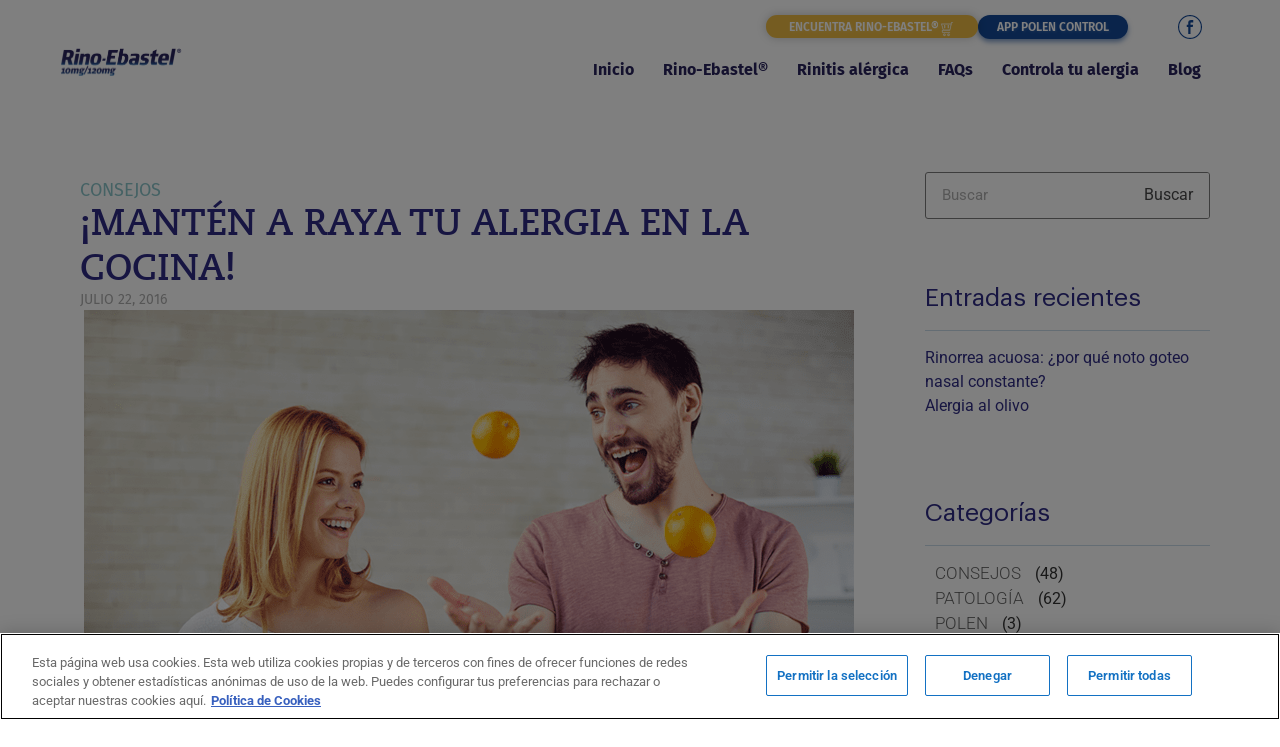

--- FILE ---
content_type: text/html; charset=UTF-8
request_url: https://www.rinoebastel.com/blog/consejos-alergia/21-manten-a-raya-tu-alergia-en-la-cocina/
body_size: 116155
content:
<!doctype html>
<html lang="es">
<head>
	<meta charset="UTF-8">
	<meta name="viewport" content="width=device-width, initial-scale=1">
	<link rel="profile" href="https://gmpg.org/xfn/11">
	<title>¡MANTÉN A RAYA TU ALERGIA EN LA COCINA! &#8211; Rinoebastel</title>
<link crossorigin data-rocket-preload as="font" href="https://www.rinoebastel.com/wp-content/uploads/sites/4/elementor/google-fonts/fonts/roboto-1abb80a1.woff2" rel="preload">
<link crossorigin data-rocket-preload as="font" href="https://www.rinoebastel.com/wp-content/uploads/sites/4/elementor/google-fonts/fonts/firasans-bcc37790.woff2" rel="preload">
<link crossorigin data-rocket-preload as="font" href="https://www.rinoebastel.com/wp-content/uploads/sites/4/elementor/google-fonts/fonts/firasans-0bef2160.woff2" rel="preload">
<link crossorigin data-rocket-preload as="font" href="https://www.rinoebastel.com/wp-content/uploads/sites/4/elementor/google-fonts/fonts/firasans-3f78877c.woff2" rel="preload">
<link crossorigin data-rocket-preload as="font" href="https://www.rinoebastel.com/wp-content/uploads/sites/4/elementor/google-fonts/fonts/firasans-e138618f.woff2" rel="preload">
<link crossorigin data-rocket-preload as="font" href="https://www.rinoebastel.com/wp-content/uploads/sites/4/elementor/google-fonts/fonts/firasans-83a92be9.woff2" rel="preload">
<link crossorigin data-rocket-preload as="font" href="https://www.rinoebastel.com/wp-content/uploads/sites/4/2023/02/CaeciliaLTPro55Roman.ttf" rel="preload">
<link crossorigin data-rocket-preload as="font" href="https://www.rinoebastel.com/wp-content/uploads/sites/4/2023/02/CaeciliaLTPro75Bold.ttf" rel="preload">
<link crossorigin data-rocket-preload as="font" href="https://www.rinoebastel.com/wp-content/uploads/sites/4/2023/02/CaeciliaLTPro45Light.ttf" rel="preload">
<link crossorigin data-rocket-preload as="font" href="https://www.rinoebastel.com/wp-content/uploads/sites/4/2023/02/CaeciliaLTPro85Heavy.ttf" rel="preload">
<link crossorigin data-rocket-preload as="font" href="https://www.rinoebastel.com/wp-content/uploads/sites/4/2023/02/Graphik-Regular.woff2" rel="preload">
<link crossorigin data-rocket-preload as="font" href="https://www.rinoebastel.com/wp-content/uploads/sites/4/2023/02/Graphik-Semibold-Web.woff2" rel="preload">
<link crossorigin data-rocket-preload as="font" href="https://www.rinoebastel.com/wp-content/uploads/sites/4/2023/02/Graphik-Light.woff2" rel="preload">
<link crossorigin data-rocket-preload as="font" href="https://www.rinoebastel.com/wp-content/uploads/sites/4/2023/02/Graphik-Medium.woff2" rel="preload">
<style id="wpr-usedcss">img:is([sizes=auto i],[sizes^="auto," i]){contain-intrinsic-size:3000px 1500px}:where(.wp-block-button__link){border-radius:9999px;box-shadow:none;padding:calc(.667em + 2px) calc(1.333em + 2px);text-decoration:none}:root :where(.wp-block-button .wp-block-button__link.is-style-outline),:root :where(.wp-block-button.is-style-outline>.wp-block-button__link){border:2px solid;padding:.667em 1.333em}:root :where(.wp-block-button .wp-block-button__link.is-style-outline:not(.has-text-color)),:root :where(.wp-block-button.is-style-outline>.wp-block-button__link:not(.has-text-color)){color:currentColor}:root :where(.wp-block-button .wp-block-button__link.is-style-outline:not(.has-background)),:root :where(.wp-block-button.is-style-outline>.wp-block-button__link:not(.has-background)){background-color:initial;background-image:none}:where(.wp-block-calendar table:not(.has-background) th){background:#ddd}:where(.wp-block-columns){margin-bottom:1.75em}:where(.wp-block-columns.has-background){padding:1.25em 2.375em}:where(.wp-block-post-comments input[type=submit]){border:none}:where(.wp-block-cover-image:not(.has-text-color)),:where(.wp-block-cover:not(.has-text-color)){color:#fff}:where(.wp-block-cover-image.is-light:not(.has-text-color)),:where(.wp-block-cover.is-light:not(.has-text-color)){color:#000}:root :where(.wp-block-cover h1:not(.has-text-color)),:root :where(.wp-block-cover h2:not(.has-text-color)),:root :where(.wp-block-cover h3:not(.has-text-color)),:root :where(.wp-block-cover h4:not(.has-text-color)),:root :where(.wp-block-cover h5:not(.has-text-color)),:root :where(.wp-block-cover h6:not(.has-text-color)),:root :where(.wp-block-cover p:not(.has-text-color)){color:inherit}:where(.wp-block-file){margin-bottom:1.5em}:where(.wp-block-file__button){border-radius:2em;display:inline-block;padding:.5em 1em}:where(.wp-block-file__button):is(a):active,:where(.wp-block-file__button):is(a):focus,:where(.wp-block-file__button):is(a):hover,:where(.wp-block-file__button):is(a):visited{box-shadow:none;color:#fff;opacity:.85;text-decoration:none}:where(.wp-block-group.wp-block-group-is-layout-constrained){position:relative}:root :where(.wp-block-image.is-style-rounded img,.wp-block-image .is-style-rounded img){border-radius:9999px}:where(.wp-block-latest-comments:not([style*=line-height] .wp-block-latest-comments__comment)){line-height:1.1}:where(.wp-block-latest-comments:not([style*=line-height] .wp-block-latest-comments__comment-excerpt p)){line-height:1.8}:root :where(.wp-block-latest-posts.is-grid){padding:0}:root :where(.wp-block-latest-posts.wp-block-latest-posts__list){padding-left:0}ul{box-sizing:border-box}:root :where(.wp-block-list.has-background){padding:1.25em 2.375em}:where(.wp-block-navigation.has-background .wp-block-navigation-item a:not(.wp-element-button)),:where(.wp-block-navigation.has-background .wp-block-navigation-submenu a:not(.wp-element-button)){padding:.5em 1em}:where(.wp-block-navigation .wp-block-navigation__submenu-container .wp-block-navigation-item a:not(.wp-element-button)),:where(.wp-block-navigation .wp-block-navigation__submenu-container .wp-block-navigation-submenu a:not(.wp-element-button)),:where(.wp-block-navigation .wp-block-navigation__submenu-container .wp-block-navigation-submenu button.wp-block-navigation-item__content),:where(.wp-block-navigation .wp-block-navigation__submenu-container .wp-block-pages-list__item button.wp-block-navigation-item__content){padding:.5em 1em}:root :where(p.has-background){padding:1.25em 2.375em}:where(p.has-text-color:not(.has-link-color)) a{color:inherit}:where(.wp-block-post-comments-form) input:not([type=submit]),:where(.wp-block-post-comments-form) textarea{border:1px solid #949494;font-family:inherit;font-size:1em}:where(.wp-block-post-comments-form) input:where(:not([type=submit]):not([type=checkbox])),:where(.wp-block-post-comments-form) textarea{padding:calc(.667em + 2px)}:where(.wp-block-post-excerpt){box-sizing:border-box;margin-bottom:var(--wp--style--block-gap);margin-top:var(--wp--style--block-gap)}:where(.wp-block-preformatted.has-background){padding:1.25em 2.375em}:where(.wp-block-search__button){border:1px solid #ccc;padding:6px 10px}:where(.wp-block-search__input){font-family:inherit;font-size:inherit;font-style:inherit;font-weight:inherit;letter-spacing:inherit;line-height:inherit;text-transform:inherit}:where(.wp-block-search__button-inside .wp-block-search__inside-wrapper){border:1px solid #949494;box-sizing:border-box;padding:4px}:where(.wp-block-search__button-inside .wp-block-search__inside-wrapper) .wp-block-search__input{border:none;border-radius:0;padding:0 4px}:where(.wp-block-search__button-inside .wp-block-search__inside-wrapper) .wp-block-search__input:focus{outline:0}:where(.wp-block-search__button-inside .wp-block-search__inside-wrapper) :where(.wp-block-search__button){padding:4px 8px}:root :where(.wp-block-separator.is-style-dots){height:auto;line-height:1;text-align:center}:root :where(.wp-block-separator.is-style-dots):before{color:currentColor;content:"···";font-family:serif;font-size:1.5em;letter-spacing:2em;padding-left:2em}:root :where(.wp-block-site-logo.is-style-rounded){border-radius:9999px}:where(.wp-block-social-links:not(.is-style-logos-only)) .wp-social-link{background-color:#f0f0f0;color:#444}:where(.wp-block-social-links:not(.is-style-logos-only)) .wp-social-link-amazon{background-color:#f90;color:#fff}:where(.wp-block-social-links:not(.is-style-logos-only)) .wp-social-link-bandcamp{background-color:#1ea0c3;color:#fff}:where(.wp-block-social-links:not(.is-style-logos-only)) .wp-social-link-behance{background-color:#0757fe;color:#fff}:where(.wp-block-social-links:not(.is-style-logos-only)) .wp-social-link-bluesky{background-color:#0a7aff;color:#fff}:where(.wp-block-social-links:not(.is-style-logos-only)) .wp-social-link-codepen{background-color:#1e1f26;color:#fff}:where(.wp-block-social-links:not(.is-style-logos-only)) .wp-social-link-deviantart{background-color:#02e49b;color:#fff}:where(.wp-block-social-links:not(.is-style-logos-only)) .wp-social-link-discord{background-color:#5865f2;color:#fff}:where(.wp-block-social-links:not(.is-style-logos-only)) .wp-social-link-dribbble{background-color:#e94c89;color:#fff}:where(.wp-block-social-links:not(.is-style-logos-only)) .wp-social-link-dropbox{background-color:#4280ff;color:#fff}:where(.wp-block-social-links:not(.is-style-logos-only)) .wp-social-link-etsy{background-color:#f45800;color:#fff}:where(.wp-block-social-links:not(.is-style-logos-only)) .wp-social-link-facebook{background-color:#0866ff;color:#fff}:where(.wp-block-social-links:not(.is-style-logos-only)) .wp-social-link-fivehundredpx{background-color:#000;color:#fff}:where(.wp-block-social-links:not(.is-style-logos-only)) .wp-social-link-flickr{background-color:#0461dd;color:#fff}:where(.wp-block-social-links:not(.is-style-logos-only)) .wp-social-link-foursquare{background-color:#e65678;color:#fff}:where(.wp-block-social-links:not(.is-style-logos-only)) .wp-social-link-github{background-color:#24292d;color:#fff}:where(.wp-block-social-links:not(.is-style-logos-only)) .wp-social-link-goodreads{background-color:#eceadd;color:#382110}:where(.wp-block-social-links:not(.is-style-logos-only)) .wp-social-link-google{background-color:#ea4434;color:#fff}:where(.wp-block-social-links:not(.is-style-logos-only)) .wp-social-link-gravatar{background-color:#1d4fc4;color:#fff}:where(.wp-block-social-links:not(.is-style-logos-only)) .wp-social-link-instagram{background-color:#f00075;color:#fff}:where(.wp-block-social-links:not(.is-style-logos-only)) .wp-social-link-lastfm{background-color:#e21b24;color:#fff}:where(.wp-block-social-links:not(.is-style-logos-only)) .wp-social-link-linkedin{background-color:#0d66c2;color:#fff}:where(.wp-block-social-links:not(.is-style-logos-only)) .wp-social-link-mastodon{background-color:#3288d4;color:#fff}:where(.wp-block-social-links:not(.is-style-logos-only)) .wp-social-link-medium{background-color:#000;color:#fff}:where(.wp-block-social-links:not(.is-style-logos-only)) .wp-social-link-meetup{background-color:#f6405f;color:#fff}:where(.wp-block-social-links:not(.is-style-logos-only)) .wp-social-link-patreon{background-color:#000;color:#fff}:where(.wp-block-social-links:not(.is-style-logos-only)) .wp-social-link-pinterest{background-color:#e60122;color:#fff}:where(.wp-block-social-links:not(.is-style-logos-only)) .wp-social-link-pocket{background-color:#ef4155;color:#fff}:where(.wp-block-social-links:not(.is-style-logos-only)) .wp-social-link-reddit{background-color:#ff4500;color:#fff}:where(.wp-block-social-links:not(.is-style-logos-only)) .wp-social-link-skype{background-color:#0478d7;color:#fff}:where(.wp-block-social-links:not(.is-style-logos-only)) .wp-social-link-snapchat{background-color:#fefc00;color:#fff;stroke:#000}:where(.wp-block-social-links:not(.is-style-logos-only)) .wp-social-link-soundcloud{background-color:#ff5600;color:#fff}:where(.wp-block-social-links:not(.is-style-logos-only)) .wp-social-link-spotify{background-color:#1bd760;color:#fff}:where(.wp-block-social-links:not(.is-style-logos-only)) .wp-social-link-telegram{background-color:#2aabee;color:#fff}:where(.wp-block-social-links:not(.is-style-logos-only)) .wp-social-link-threads{background-color:#000;color:#fff}:where(.wp-block-social-links:not(.is-style-logos-only)) .wp-social-link-tiktok{background-color:#000;color:#fff}:where(.wp-block-social-links:not(.is-style-logos-only)) .wp-social-link-tumblr{background-color:#011835;color:#fff}:where(.wp-block-social-links:not(.is-style-logos-only)) .wp-social-link-twitch{background-color:#6440a4;color:#fff}:where(.wp-block-social-links:not(.is-style-logos-only)) .wp-social-link-twitter{background-color:#1da1f2;color:#fff}:where(.wp-block-social-links:not(.is-style-logos-only)) .wp-social-link-vimeo{background-color:#1eb7ea;color:#fff}:where(.wp-block-social-links:not(.is-style-logos-only)) .wp-social-link-vk{background-color:#4680c2;color:#fff}:where(.wp-block-social-links:not(.is-style-logos-only)) .wp-social-link-wordpress{background-color:#3499cd;color:#fff}:where(.wp-block-social-links:not(.is-style-logos-only)) .wp-social-link-whatsapp{background-color:#25d366;color:#fff}:where(.wp-block-social-links:not(.is-style-logos-only)) .wp-social-link-x{background-color:#000;color:#fff}:where(.wp-block-social-links:not(.is-style-logos-only)) .wp-social-link-yelp{background-color:#d32422;color:#fff}:where(.wp-block-social-links:not(.is-style-logos-only)) .wp-social-link-youtube{background-color:red;color:#fff}:where(.wp-block-social-links.is-style-logos-only) .wp-social-link{background:0 0}:where(.wp-block-social-links.is-style-logos-only) .wp-social-link svg{height:1.25em;width:1.25em}:where(.wp-block-social-links.is-style-logos-only) .wp-social-link-amazon{color:#f90}:where(.wp-block-social-links.is-style-logos-only) .wp-social-link-bandcamp{color:#1ea0c3}:where(.wp-block-social-links.is-style-logos-only) .wp-social-link-behance{color:#0757fe}:where(.wp-block-social-links.is-style-logos-only) .wp-social-link-bluesky{color:#0a7aff}:where(.wp-block-social-links.is-style-logos-only) .wp-social-link-codepen{color:#1e1f26}:where(.wp-block-social-links.is-style-logos-only) .wp-social-link-deviantart{color:#02e49b}:where(.wp-block-social-links.is-style-logos-only) .wp-social-link-discord{color:#5865f2}:where(.wp-block-social-links.is-style-logos-only) .wp-social-link-dribbble{color:#e94c89}:where(.wp-block-social-links.is-style-logos-only) .wp-social-link-dropbox{color:#4280ff}:where(.wp-block-social-links.is-style-logos-only) .wp-social-link-etsy{color:#f45800}:where(.wp-block-social-links.is-style-logos-only) .wp-social-link-facebook{color:#0866ff}:where(.wp-block-social-links.is-style-logos-only) .wp-social-link-fivehundredpx{color:#000}:where(.wp-block-social-links.is-style-logos-only) .wp-social-link-flickr{color:#0461dd}:where(.wp-block-social-links.is-style-logos-only) .wp-social-link-foursquare{color:#e65678}:where(.wp-block-social-links.is-style-logos-only) .wp-social-link-github{color:#24292d}:where(.wp-block-social-links.is-style-logos-only) .wp-social-link-goodreads{color:#382110}:where(.wp-block-social-links.is-style-logos-only) .wp-social-link-google{color:#ea4434}:where(.wp-block-social-links.is-style-logos-only) .wp-social-link-gravatar{color:#1d4fc4}:where(.wp-block-social-links.is-style-logos-only) .wp-social-link-instagram{color:#f00075}:where(.wp-block-social-links.is-style-logos-only) .wp-social-link-lastfm{color:#e21b24}:where(.wp-block-social-links.is-style-logos-only) .wp-social-link-linkedin{color:#0d66c2}:where(.wp-block-social-links.is-style-logos-only) .wp-social-link-mastodon{color:#3288d4}:where(.wp-block-social-links.is-style-logos-only) .wp-social-link-medium{color:#000}:where(.wp-block-social-links.is-style-logos-only) .wp-social-link-meetup{color:#f6405f}:where(.wp-block-social-links.is-style-logos-only) .wp-social-link-patreon{color:#000}:where(.wp-block-social-links.is-style-logos-only) .wp-social-link-pinterest{color:#e60122}:where(.wp-block-social-links.is-style-logos-only) .wp-social-link-pocket{color:#ef4155}:where(.wp-block-social-links.is-style-logos-only) .wp-social-link-reddit{color:#ff4500}:where(.wp-block-social-links.is-style-logos-only) .wp-social-link-skype{color:#0478d7}:where(.wp-block-social-links.is-style-logos-only) .wp-social-link-snapchat{color:#fff;stroke:#000}:where(.wp-block-social-links.is-style-logos-only) .wp-social-link-soundcloud{color:#ff5600}:where(.wp-block-social-links.is-style-logos-only) .wp-social-link-spotify{color:#1bd760}:where(.wp-block-social-links.is-style-logos-only) .wp-social-link-telegram{color:#2aabee}:where(.wp-block-social-links.is-style-logos-only) .wp-social-link-threads{color:#000}:where(.wp-block-social-links.is-style-logos-only) .wp-social-link-tiktok{color:#000}:where(.wp-block-social-links.is-style-logos-only) .wp-social-link-tumblr{color:#011835}:where(.wp-block-social-links.is-style-logos-only) .wp-social-link-twitch{color:#6440a4}:where(.wp-block-social-links.is-style-logos-only) .wp-social-link-twitter{color:#1da1f2}:where(.wp-block-social-links.is-style-logos-only) .wp-social-link-vimeo{color:#1eb7ea}:where(.wp-block-social-links.is-style-logos-only) .wp-social-link-vk{color:#4680c2}:where(.wp-block-social-links.is-style-logos-only) .wp-social-link-whatsapp{color:#25d366}:where(.wp-block-social-links.is-style-logos-only) .wp-social-link-wordpress{color:#3499cd}:where(.wp-block-social-links.is-style-logos-only) .wp-social-link-x{color:#000}:where(.wp-block-social-links.is-style-logos-only) .wp-social-link-yelp{color:#d32422}:where(.wp-block-social-links.is-style-logos-only) .wp-social-link-youtube{color:red}:root :where(.wp-block-social-links .wp-social-link a){padding:.25em}:root :where(.wp-block-social-links.is-style-logos-only .wp-social-link a){padding:0}:root :where(.wp-block-social-links.is-style-pill-shape .wp-social-link a){padding-left:.6666666667em;padding-right:.6666666667em}:root :where(.wp-block-tag-cloud.is-style-outline){display:flex;flex-wrap:wrap;gap:1ch}:root :where(.wp-block-tag-cloud.is-style-outline a){border:1px solid;font-size:unset!important;margin-right:0;padding:1ch 2ch;text-decoration:none!important}:root :where(.wp-block-table-of-contents){box-sizing:border-box}:where(.wp-block-term-description){box-sizing:border-box;margin-bottom:var(--wp--style--block-gap);margin-top:var(--wp--style--block-gap)}:where(pre.wp-block-verse){font-family:inherit}:root{--wp--preset--font-size--normal:16px;--wp--preset--font-size--huge:42px}.screen-reader-text{border:0;clip-path:inset(50%);height:1px;margin:-1px;overflow:hidden;padding:0;position:absolute;width:1px;word-wrap:normal!important}html :where(.has-border-color){border-style:solid}html :where([style*=border-top-color]){border-top-style:solid}html :where([style*=border-right-color]){border-right-style:solid}html :where([style*=border-bottom-color]){border-bottom-style:solid}html :where([style*=border-left-color]){border-left-style:solid}html :where([style*=border-width]){border-style:solid}html :where([style*=border-top-width]){border-top-style:solid}html :where([style*=border-right-width]){border-right-style:solid}html :where([style*=border-bottom-width]){border-bottom-style:solid}html :where([style*=border-left-width]){border-left-style:solid}html :where(img[class*=wp-image-]){height:auto;max-width:100%}:where(figure){margin:0 0 1em}html :where(.is-position-sticky){--wp-admin--admin-bar--position-offset:var(--wp-admin--admin-bar--height,0px)}@media screen and (max-width:600px){html :where(.is-position-sticky){--wp-admin--admin-bar--position-offset:0px}}:root{--wp--preset--aspect-ratio--square:1;--wp--preset--aspect-ratio--4-3:4/3;--wp--preset--aspect-ratio--3-4:3/4;--wp--preset--aspect-ratio--3-2:3/2;--wp--preset--aspect-ratio--2-3:2/3;--wp--preset--aspect-ratio--16-9:16/9;--wp--preset--aspect-ratio--9-16:9/16;--wp--preset--color--black:#000000;--wp--preset--color--cyan-bluish-gray:#abb8c3;--wp--preset--color--white:#ffffff;--wp--preset--color--pale-pink:#f78da7;--wp--preset--color--vivid-red:#cf2e2e;--wp--preset--color--luminous-vivid-orange:#ff6900;--wp--preset--color--luminous-vivid-amber:#fcb900;--wp--preset--color--light-green-cyan:#7bdcb5;--wp--preset--color--vivid-green-cyan:#00d084;--wp--preset--color--pale-cyan-blue:#8ed1fc;--wp--preset--color--vivid-cyan-blue:#0693e3;--wp--preset--color--vivid-purple:#9b51e0;--wp--preset--gradient--vivid-cyan-blue-to-vivid-purple:linear-gradient(135deg,rgba(6, 147, 227, 1) 0%,rgb(155, 81, 224) 100%);--wp--preset--gradient--light-green-cyan-to-vivid-green-cyan:linear-gradient(135deg,rgb(122, 220, 180) 0%,rgb(0, 208, 130) 100%);--wp--preset--gradient--luminous-vivid-amber-to-luminous-vivid-orange:linear-gradient(135deg,rgba(252, 185, 0, 1) 0%,rgba(255, 105, 0, 1) 100%);--wp--preset--gradient--luminous-vivid-orange-to-vivid-red:linear-gradient(135deg,rgba(255, 105, 0, 1) 0%,rgb(207, 46, 46) 100%);--wp--preset--gradient--very-light-gray-to-cyan-bluish-gray:linear-gradient(135deg,rgb(238, 238, 238) 0%,rgb(169, 184, 195) 100%);--wp--preset--gradient--cool-to-warm-spectrum:linear-gradient(135deg,rgb(74, 234, 220) 0%,rgb(151, 120, 209) 20%,rgb(207, 42, 186) 40%,rgb(238, 44, 130) 60%,rgb(251, 105, 98) 80%,rgb(254, 248, 76) 100%);--wp--preset--gradient--blush-light-purple:linear-gradient(135deg,rgb(255, 206, 236) 0%,rgb(152, 150, 240) 100%);--wp--preset--gradient--blush-bordeaux:linear-gradient(135deg,rgb(254, 205, 165) 0%,rgb(254, 45, 45) 50%,rgb(107, 0, 62) 100%);--wp--preset--gradient--luminous-dusk:linear-gradient(135deg,rgb(255, 203, 112) 0%,rgb(199, 81, 192) 50%,rgb(65, 88, 208) 100%);--wp--preset--gradient--pale-ocean:linear-gradient(135deg,rgb(255, 245, 203) 0%,rgb(182, 227, 212) 50%,rgb(51, 167, 181) 100%);--wp--preset--gradient--electric-grass:linear-gradient(135deg,rgb(202, 248, 128) 0%,rgb(113, 206, 126) 100%);--wp--preset--gradient--midnight:linear-gradient(135deg,rgb(2, 3, 129) 0%,rgb(40, 116, 252) 100%);--wp--preset--font-size--small:13px;--wp--preset--font-size--medium:20px;--wp--preset--font-size--large:36px;--wp--preset--font-size--x-large:42px;--wp--preset--spacing--20:0.44rem;--wp--preset--spacing--30:0.67rem;--wp--preset--spacing--40:1rem;--wp--preset--spacing--50:1.5rem;--wp--preset--spacing--60:2.25rem;--wp--preset--spacing--70:3.38rem;--wp--preset--spacing--80:5.06rem;--wp--preset--shadow--natural:6px 6px 9px rgba(0, 0, 0, .2);--wp--preset--shadow--deep:12px 12px 50px rgba(0, 0, 0, .4);--wp--preset--shadow--sharp:6px 6px 0px rgba(0, 0, 0, .2);--wp--preset--shadow--outlined:6px 6px 0px -3px rgba(255, 255, 255, 1),6px 6px rgba(0, 0, 0, 1);--wp--preset--shadow--crisp:6px 6px 0px rgba(0, 0, 0, 1)}:root{--wp--style--global--content-size:800px;--wp--style--global--wide-size:1200px}:where(body){margin:0}:where(.wp-site-blocks)>*{margin-block-start:24px;margin-block-end:0}:where(.wp-site-blocks)>:first-child{margin-block-start:0}:where(.wp-site-blocks)>:last-child{margin-block-end:0}:root{--wp--style--block-gap:24px}:root :where(.is-layout-flow)>:first-child{margin-block-start:0}:root :where(.is-layout-flow)>:last-child{margin-block-end:0}:root :where(.is-layout-flow)>*{margin-block-start:24px;margin-block-end:0}:root :where(.is-layout-constrained)>:first-child{margin-block-start:0}:root :where(.is-layout-constrained)>:last-child{margin-block-end:0}:root :where(.is-layout-constrained)>*{margin-block-start:24px;margin-block-end:0}:root :where(.is-layout-flex){gap:24px}:root :where(.is-layout-grid){gap:24px}body{padding-top:0;padding-right:0;padding-bottom:0;padding-left:0}a:where(:not(.wp-element-button)){text-decoration:underline}:root :where(.wp-element-button,.wp-block-button__link){background-color:#32373c;border-width:0;color:#fff;font-family:inherit;font-size:inherit;line-height:inherit;padding:calc(.667em + 2px) calc(1.333em + 2px);text-decoration:none}:root :where(.wp-block-pullquote){font-size:1.5em;line-height:1.6}html{line-height:1.15;-webkit-text-size-adjust:100%}*,:after,:before{box-sizing:border-box}body{background-color:#fff;color:#333;font-family:-apple-system,BlinkMacSystemFont,'Segoe UI',Roboto,'Helvetica Neue',Arial,'Noto Sans',sans-serif,'Apple Color Emoji','Segoe UI Emoji','Segoe UI Symbol','Noto Color Emoji';font-size:1rem;font-weight:400;line-height:1.5;margin:0;-webkit-font-smoothing:antialiased;-moz-osx-font-smoothing:grayscale}h1,h2,h3,h4,h5{color:inherit;font-family:inherit;font-weight:500;line-height:1.2;margin-block-end:1rem;margin-block-start:.5rem}h1{font-size:2.5rem}h2{font-size:2rem}h3{font-size:1.75rem}h4{font-size:1.5rem}h5{font-size:1.25rem}p{margin-block-end:.9rem;margin-block-start:0}hr{box-sizing:content-box;height:0;overflow:visible}a{background-color:transparent;color:#c36;text-decoration:none}a:active,a:hover{color:#336}a:not([href]):not([tabindex]),a:not([href]):not([tabindex]):focus,a:not([href]):not([tabindex]):hover{color:inherit;text-decoration:none}a:not([href]):not([tabindex]):focus{outline:0}b,strong{font-weight:bolder}small{font-size:80%}sub{font-size:75%;line-height:0;position:relative;vertical-align:baseline}sub{bottom:-.25em}img{border-style:none;height:auto;max-width:100%}details{display:block}[hidden],template{display:none}@media print{*,:after,:before{background:0 0!important;box-shadow:none!important;color:#000!important;text-shadow:none!important}a,a:visited{text-decoration:underline}a[href]:after{content:" (" attr(href) ")"}a[href^="#"]:after{content:""}img,tr{-moz-column-break-inside:avoid;break-inside:avoid}h2,h3,p{orphans:3;widows:3}h2,h3{-moz-column-break-after:avoid;break-after:avoid}}label{display:inline-block;line-height:1;vertical-align:middle}button,input,optgroup,select,textarea{font-family:inherit;font-size:1rem;line-height:1.5;margin:0}input[type=email],input[type=number],input[type=search],input[type=text],input[type=url],select,textarea{border:1px solid #666;border-radius:3px;padding:.5rem 1rem;transition:all .3s;width:100%}input[type=email]:focus,input[type=number]:focus,input[type=search]:focus,input[type=text]:focus,input[type=url]:focus,select:focus,textarea:focus{border-color:#333}button,input{overflow:visible}button,select{text-transform:none}[type=button],[type=reset],[type=submit],button{-webkit-appearance:button;width:auto}[type=button],[type=submit],button{background-color:transparent;border:1px solid #c36;border-radius:3px;color:#c36;display:inline-block;font-size:1rem;font-weight:400;padding:.5rem 1rem;text-align:center;transition:all .3s;-webkit-user-select:none;-moz-user-select:none;user-select:none;white-space:nowrap}[type=button]:focus:not(:focus-visible),[type=submit]:focus:not(:focus-visible),button:focus:not(:focus-visible){outline:0}[type=button]:focus,[type=button]:hover,[type=submit]:focus,[type=submit]:hover,button:focus,button:hover{background-color:#c36;color:#fff;text-decoration:none}[type=button]:not(:disabled),[type=submit]:not(:disabled),button:not(:disabled){cursor:pointer}fieldset{padding:.35em .75em .625em}legend{box-sizing:border-box;color:inherit;display:table;max-width:100%;padding:0;white-space:normal}progress{vertical-align:baseline}textarea{overflow:auto;resize:vertical}[type=checkbox],[type=radio]{box-sizing:border-box;padding:0}[type=number]::-webkit-inner-spin-button,[type=number]::-webkit-outer-spin-button{height:auto}[type=search]{-webkit-appearance:textfield;outline-offset:-2px}[type=search]::-webkit-search-decoration{-webkit-appearance:none}::-webkit-file-upload-button{-webkit-appearance:button;font:inherit}select{display:block}table{background-color:transparent;border-collapse:collapse;border-spacing:0;font-size:.9em;margin-block-end:15px;width:100%}table tbody+tbody{border-block-start:2px solid hsla(0,0%,50%,.502)}li,ul{background:0 0;border:0;font-size:100%;margin-block-end:0;margin-block-start:0;outline:0;vertical-align:baseline}.page-content a{text-decoration:underline}.pagination{display:flex;justify-content:space-between;margin:20px auto}.sticky{display:block;position:relative}.hide{display:none!important}.screen-reader-text{clip:rect(1px,1px,1px,1px);height:1px;overflow:hidden;position:absolute!important;width:1px;word-wrap:normal!important}.site-header:not(.dynamic-header){margin-inline-end:auto;margin-inline-start:auto;width:100%}@media(max-width:575px){.site-header:not(.dynamic-header){padding-inline-end:10px;padding-inline-start:10px}}@media(min-width:576px){.site-header:not(.dynamic-header){max-width:500px}}@media(min-width:768px){.site-header:not(.dynamic-header){max-width:600px}}@media(min-width:992px){.site-header:not(.dynamic-header){max-width:800px}}@media(min-width:1200px){.site-header:not(.dynamic-header){max-width:1140px}}.site-header+.elementor{min-height:calc(100vh - 320px)}.site-header{display:flex;flex-wrap:wrap;justify-content:space-between;padding-block-end:1rem;padding-block-start:1rem;position:relative}.site-navigation-toggle-holder{align-items:center;display:flex;padding:8px 15px}.site-navigation-toggle-holder .site-navigation-toggle{align-items:center;background-color:rgba(0,0,0,.05);border:0 solid;border-radius:3px;color:#494c4f;cursor:pointer;display:flex;justify-content:center;padding:.5rem}.site-navigation-dropdown{bottom:0;left:0;margin-block-start:10px;position:absolute;transform-origin:top;transition:max-height .3s,transform .3s;width:100%;z-index:10000}.site-navigation-toggle-holder:not(.elementor-active)+.site-navigation-dropdown{max-height:0;transform:scaleY(0)}.site-navigation-toggle-holder.elementor-active+.site-navigation-dropdown{max-height:100vh;transform:scaleY(1)}.site-navigation-dropdown ul{padding:0}.site-navigation-dropdown ul.menu{background:#fff;margin:0;padding:0;position:absolute;width:100%}.site-navigation-dropdown ul.menu li{display:block;position:relative;width:100%}.site-navigation-dropdown ul.menu li a{background:#fff;box-shadow:inset 0 -1px 0 rgba(0,0,0,.102);color:#55595c;display:block;padding:20px}.site-navigation-dropdown ul.menu>li li{max-height:0;transform:scaleY(0);transform-origin:top;transition:max-height .3s,transform .3s}.site-navigation-dropdown ul.menu li.elementor-active>ul>li{max-height:100vh;transform:scaleY(1)}:root{--direction-multiplier:1}body.rtl{--direction-multiplier:-1}.elementor-screen-only,.screen-reader-text{height:1px;margin:-1px;overflow:hidden;padding:0;position:absolute;top:-10000em;width:1px;clip:rect(0,0,0,0);border:0}.elementor *,.elementor :after,.elementor :before{box-sizing:border-box}.elementor a{box-shadow:none;text-decoration:none}.elementor hr{background-color:transparent;margin:0}.elementor img{border:none;border-radius:0;box-shadow:none;height:auto;max-width:100%}.elementor iframe,.elementor object,.elementor video{border:none;line-height:1;margin:0;max-width:100%;width:100%}.elementor .elementor-background-video-container{direction:ltr;inset:0;overflow:hidden;position:absolute;z-index:0}.elementor .elementor-background-video-container{pointer-events:none;transition:opacity 1s}.elementor .elementor-background-video-container.elementor-loading{opacity:0}.elementor .elementor-background-video-embed{max-width:none}.elementor .elementor-background-video-embed,.elementor .elementor-background-video-hosted{left:50%;position:absolute;top:50%;transform:translate(-50%,-50%)}.elementor .elementor-background-video-hosted{-o-object-fit:cover;object-fit:cover}.elementor .elementor-background-slideshow{inset:0;position:absolute;z-index:0}.elementor .elementor-background-slideshow__slide__image{background-position:50%;background-size:cover;height:100%;width:100%}.e-con-inner>.elementor-element.elementor-absolute,.e-con>.elementor-element.elementor-absolute,.elementor-widget-wrap>.elementor-element.elementor-absolute{position:absolute}.elementor-widget-wrap .elementor-element.elementor-widget__width-auto,.elementor-widget-wrap .elementor-element.elementor-widget__width-initial{max-width:100%}.elementor-element{--flex-direction:initial;--flex-wrap:initial;--justify-content:initial;--align-items:initial;--align-content:initial;--gap:initial;--flex-basis:initial;--flex-grow:initial;--flex-shrink:initial;--order:initial;--align-self:initial;align-self:var(--align-self);flex-basis:var(--flex-basis);flex-grow:var(--flex-grow);flex-shrink:var(--flex-shrink);order:var(--order)}.elementor-element.elementor-absolute{z-index:1}.elementor-element:where(.e-con-full,.elementor-widget){align-content:var(--align-content);align-items:var(--align-items);flex-direction:var(--flex-direction);flex-wrap:var(--flex-wrap);gap:var(--row-gap) var(--column-gap);justify-content:var(--justify-content)}.elementor-invisible{visibility:hidden}.elementor-align-center{text-align:center}.elementor-align-center .elementor-button{width:auto}.elementor-ken-burns{transition-duration:10s;transition-property:transform;transition-timing-function:linear}.elementor-ken-burns--out{transform:scale(1.3)}.elementor-ken-burns--active{transition-duration:20s}.elementor-ken-burns--active.elementor-ken-burns--out{transform:scale(1)}.elementor-ken-burns--active.elementor-ken-burns--in{transform:scale(1.3)}@media (max-width:767px){.elementor-mobile-align-center{text-align:center}.elementor-mobile-align-center .elementor-button{width:auto}.elementor-column{width:100%}}:root{--page-title-display:block}.elementor-page-title{display:var(--page-title-display)}.elementor-section{position:relative}.elementor-section .elementor-container{display:flex;margin-left:auto;margin-right:auto;position:relative}@media (max-width:1024px){.elementor-widget-wrap .elementor-element.elementor-widget-tablet__width-auto,.elementor-widget-wrap .elementor-element.elementor-widget-tablet__width-initial{max-width:100%}.elementor-section .elementor-container{flex-wrap:wrap}}.elementor-section.elementor-section-stretched{position:relative;width:100%}.elementor-section.elementor-section-items-middle>.elementor-container{align-items:center}.elementor-widget-wrap{align-content:flex-start;flex-wrap:wrap;position:relative;width:100%}.elementor:not(.elementor-bc-flex-widget) .elementor-widget-wrap{display:flex}.elementor-widget-wrap>.elementor-element{width:100%}.elementor-widget-wrap.e-swiper-container{width:calc(100% - (var(--e-column-margin-left,0px) + var(--e-column-margin-right,0px)))}.elementor-widget{position:relative}.elementor-widget:not(:last-child){margin-bottom:var(--kit-widget-spacing,20px)}.elementor-widget:not(:last-child).elementor-absolute,.elementor-widget:not(:last-child).elementor-widget__width-auto,.elementor-widget:not(:last-child).elementor-widget__width-initial{margin-bottom:0}.elementor-column{display:flex;min-height:1px;position:relative}.elementor-column-gap-default>.elementor-column>.elementor-element-populated{padding:10px}@media (min-width:768px){.elementor-column.elementor-col-33{width:33.333%}.elementor-column.elementor-col-40{width:40%}.elementor-column.elementor-col-66{width:66.666%}.elementor-column.elementor-col-100{width:100%}}.elementor-grid{display:grid;grid-column-gap:var(--grid-column-gap);grid-row-gap:var(--grid-row-gap)}.elementor-grid .elementor-grid-item{min-width:0}.elementor-grid-0 .elementor-grid{display:inline-block;margin-bottom:calc(-1 * var(--grid-row-gap));width:100%;word-spacing:var(--grid-column-gap)}.elementor-grid-0 .elementor-grid .elementor-grid-item{display:inline-block;margin-bottom:var(--grid-row-gap);word-break:break-word}.elementor-grid-1 .elementor-grid{grid-template-columns:repeat(1,1fr)}.elementor-grid-2 .elementor-grid{grid-template-columns:repeat(2,1fr)}@media (min-width:1025px){#elementor-device-mode:after{content:"desktop"}}@media (min-width:-1){#elementor-device-mode:after{content:"widescreen"}}@media (max-width:-1){#elementor-device-mode:after{content:"laptop";content:"tablet_extra"}}@media (max-width:1024px){.elementor-grid-tablet-2 .elementor-grid{grid-template-columns:repeat(2,1fr)}#elementor-device-mode:after{content:"tablet"}}@media (max-width:-1){#elementor-device-mode:after{content:"mobile_extra"}}@media (prefers-reduced-motion:no-preference){html{scroll-behavior:smooth}}.e-con{--border-radius:0;--border-top-width:0px;--border-right-width:0px;--border-bottom-width:0px;--border-left-width:0px;--border-style:initial;--border-color:initial;--container-widget-width:100%;--container-widget-height:initial;--container-widget-flex-grow:0;--container-widget-align-self:initial;--content-width:min(100%,var(--container-max-width,1140px));--width:100%;--min-height:initial;--height:auto;--text-align:initial;--margin-top:0px;--margin-right:0px;--margin-bottom:0px;--margin-left:0px;--padding-top:var(--container-default-padding-top,10px);--padding-right:var(--container-default-padding-right,10px);--padding-bottom:var(--container-default-padding-bottom,10px);--padding-left:var(--container-default-padding-left,10px);--position:relative;--z-index:revert;--overflow:visible;--gap:var(--widgets-spacing,20px);--row-gap:var(--widgets-spacing-row,20px);--column-gap:var(--widgets-spacing-column,20px);--overlay-mix-blend-mode:initial;--overlay-opacity:1;--overlay-transition:0.3s;--e-con-grid-template-columns:repeat(3,1fr);--e-con-grid-template-rows:repeat(2,1fr);border-radius:var(--border-radius);height:var(--height);min-height:var(--min-height);min-width:0;overflow:var(--overflow);position:var(--position);width:var(--width);z-index:var(--z-index);--flex-wrap-mobile:wrap;margin-block-end:var(--margin-block-end);margin-block-start:var(--margin-block-start);margin-inline-end:var(--margin-inline-end);margin-inline-start:var(--margin-inline-start);padding-inline-end:var(--padding-inline-end);padding-inline-start:var(--padding-inline-start)}.e-con:where(:not(.e-div-block-base)){transition:background var(--background-transition,.3s),border var(--border-transition,.3s),box-shadow var(--border-transition,.3s),transform var(--e-con-transform-transition-duration,.4s)}.e-con{--margin-block-start:var(--margin-top);--margin-block-end:var(--margin-bottom);--margin-inline-start:var(--margin-left);--margin-inline-end:var(--margin-right);--padding-inline-start:var(--padding-left);--padding-inline-end:var(--padding-right);--padding-block-start:var(--padding-top);--padding-block-end:var(--padding-bottom);--border-block-start-width:var(--border-top-width);--border-block-end-width:var(--border-bottom-width);--border-inline-start-width:var(--border-left-width);--border-inline-end-width:var(--border-right-width)}body.rtl .e-con{--padding-inline-start:var(--padding-right);--padding-inline-end:var(--padding-left);--margin-inline-start:var(--margin-right);--margin-inline-end:var(--margin-left);--border-inline-start-width:var(--border-right-width);--border-inline-end-width:var(--border-left-width)}.e-con.e-flex{--flex-direction:column;--flex-basis:auto;--flex-grow:0;--flex-shrink:1;flex:var(--flex-grow) var(--flex-shrink) var(--flex-basis)}.e-con-full,.e-con>.e-con-inner{padding-block-end:var(--padding-block-end);padding-block-start:var(--padding-block-start);text-align:var(--text-align)}.e-con-full.e-flex,.e-con.e-flex>.e-con-inner{flex-direction:var(--flex-direction)}.e-con,.e-con>.e-con-inner{display:var(--display)}.e-con-boxed.e-flex{align-content:normal;align-items:normal;flex-direction:column;flex-wrap:nowrap;justify-content:normal}.e-con-boxed{gap:initial;text-align:initial}.e-con.e-flex>.e-con-inner{align-content:var(--align-content);align-items:var(--align-items);align-self:auto;flex-basis:auto;flex-grow:1;flex-shrink:1;flex-wrap:var(--flex-wrap);justify-content:var(--justify-content)}.e-con>.e-con-inner{gap:var(--row-gap) var(--column-gap);height:100%;margin:0 auto;max-width:var(--content-width);padding-inline-end:0;padding-inline-start:0;width:100%}:is(.elementor-section-wrap,[data-elementor-id])>.e-con{--margin-left:auto;--margin-right:auto;max-width:min(100%,var(--width))}.e-con .elementor-widget.elementor-widget{margin-block-end:0}.e-con:before,.e-con>.elementor-background-slideshow:before,.e-con>.elementor-motion-effects-container>.elementor-motion-effects-layer:before,:is(.e-con,.e-con>.e-con-inner)>.elementor-background-video-container:before{border-block-end-width:var(--border-block-end-width);border-block-start-width:var(--border-block-start-width);border-color:var(--border-color);border-inline-end-width:var(--border-inline-end-width);border-inline-start-width:var(--border-inline-start-width);border-radius:var(--border-radius);border-style:var(--border-style);content:var(--background-overlay);display:block;height:max(100% + var(--border-top-width) + var(--border-bottom-width),100%);left:calc(0px - var(--border-left-width));mix-blend-mode:var(--overlay-mix-blend-mode);opacity:var(--overlay-opacity);position:absolute;top:calc(0px - var(--border-top-width));transition:var(--overlay-transition,.3s);width:max(100% + var(--border-left-width) + var(--border-right-width),100%)}.e-con:before{transition:background var(--overlay-transition,.3s),border-radius var(--border-transition,.3s),opacity var(--overlay-transition,.3s)}.e-con>.elementor-background-slideshow,:is(.e-con,.e-con>.e-con-inner)>.elementor-background-video-container{border-block-end-width:var(--border-block-end-width);border-block-start-width:var(--border-block-start-width);border-color:var(--border-color);border-inline-end-width:var(--border-inline-end-width);border-inline-start-width:var(--border-inline-start-width);border-radius:var(--border-radius);border-style:var(--border-style);height:max(100% + var(--border-top-width) + var(--border-bottom-width),100%);left:calc(0px - var(--border-left-width));top:calc(0px - var(--border-top-width));width:max(100% + var(--border-left-width) + var(--border-right-width),100%)}:is(.e-con,.e-con>.e-con-inner)>.elementor-background-video-container:before{z-index:1}:is(.e-con,.e-con>.e-con-inner)>.elementor-background-slideshow:before{z-index:2}.e-con .elementor-widget{min-width:0}.e-con .elementor-widget.e-widget-swiper{width:100%}.e-con>.e-con-inner>.elementor-widget>.elementor-widget-container,.e-con>.elementor-widget>.elementor-widget-container{height:100%}.e-con.e-con>.e-con-inner>.elementor-widget,.elementor.elementor .e-con>.elementor-widget{max-width:100%}.e-con .elementor-widget:not(:last-child){--kit-widget-spacing:0px}@media (max-width:767px){.elementor-grid-mobile-1 .elementor-grid{grid-template-columns:repeat(1,1fr)}#elementor-device-mode:after{content:"mobile"}:is(.e-con,.e-con>.e-con-inner)>.elementor-background-video-container.elementor-hidden-mobile{display:none}.e-con.e-flex{--width:100%;--flex-wrap:var(--flex-wrap-mobile)}}.elementor-form-fields-wrapper{display:flex;flex-wrap:wrap}.elementor-form-fields-wrapper.elementor-labels-above .elementor-field-group .elementor-field-subgroup,.elementor-form-fields-wrapper.elementor-labels-above .elementor-field-group>.elementor-select-wrapper,.elementor-form-fields-wrapper.elementor-labels-above .elementor-field-group>input,.elementor-form-fields-wrapper.elementor-labels-above .elementor-field-group>textarea{flex-basis:100%;max-width:100%}.elementor-form-fields-wrapper.elementor-labels-inline>.elementor-field-group .elementor-select-wrapper,.elementor-form-fields-wrapper.elementor-labels-inline>.elementor-field-group>input{flex-grow:1}.elementor-field-group{align-items:center;flex-wrap:wrap}.elementor-field-group.elementor-field-type-submit{align-items:flex-end}.elementor-field-group .elementor-field-textual{background-color:transparent;border:1px solid #69727d;color:#1f2124;flex-grow:1;max-width:100%;vertical-align:middle;width:100%}.elementor-field-group .elementor-field-textual:focus{box-shadow:inset 0 0 0 1px rgba(0,0,0,.1);outline:0}.elementor-field-group .elementor-field-textual::-moz-placeholder{color:inherit;font-family:inherit;opacity:.6}.elementor-field-group .elementor-field-textual::placeholder{color:inherit;font-family:inherit;opacity:.6}.elementor-field-label{cursor:pointer}.elementor-field-textual{border-radius:3px;font-size:15px;line-height:1.4;min-height:40px;padding:5px 14px}.elementor-field-textual.elementor-size-md{border-radius:4px;font-size:16px;min-height:47px;padding:6px 16px}.elementor-button-align-stretch .elementor-field-type-submit:not(.e-form__buttons__wrapper) .elementor-button{flex-basis:100%}.elementor-button-align-stretch .e-form__buttons__wrapper{flex-basis:50%;flex-grow:1}.elementor-button-align-stretch .e-form__buttons__wrapper__button{flex-basis:100%}.elementor-button-align-center .e-form__buttons{justify-content:center}.elementor-button-align-start .e-form__buttons{justify-content:flex-start}.elementor-button-align-end .e-form__buttons{justify-content:flex-end}.elementor-button-align-center .elementor-field-type-submit:not(.e-form__buttons__wrapper) .elementor-button,.elementor-button-align-end .elementor-field-type-submit:not(.e-form__buttons__wrapper) .elementor-button,.elementor-button-align-start .elementor-field-type-submit:not(.e-form__buttons__wrapper) .elementor-button{flex-basis:auto}.elementor-button-align-center .e-form__buttons__wrapper,.elementor-button-align-end .e-form__buttons__wrapper,.elementor-button-align-start .e-form__buttons__wrapper{flex-grow:0}.elementor-button-align-center .e-form__buttons__wrapper,.elementor-button-align-center .e-form__buttons__wrapper__button,.elementor-button-align-end .e-form__buttons__wrapper,.elementor-button-align-end .e-form__buttons__wrapper__button,.elementor-button-align-start .e-form__buttons__wrapper,.elementor-button-align-start .e-form__buttons__wrapper__button{flex-basis:auto}@media screen and (max-width:1024px){.elementor-tablet-button-align-stretch .elementor-field-type-submit:not(.e-form__buttons__wrapper) .elementor-button{flex-basis:100%}.elementor-tablet-button-align-stretch .e-form__buttons__wrapper{flex-basis:50%;flex-grow:1}.elementor-tablet-button-align-stretch .e-form__buttons__wrapper__button{flex-basis:100%}.elementor-tablet-button-align-center .e-form__buttons{justify-content:center}.elementor-tablet-button-align-start .e-form__buttons{justify-content:flex-start}.elementor-tablet-button-align-end .e-form__buttons{justify-content:flex-end}.elementor-tablet-button-align-center .elementor-field-type-submit:not(.e-form__buttons__wrapper) .elementor-button,.elementor-tablet-button-align-end .elementor-field-type-submit:not(.e-form__buttons__wrapper) .elementor-button,.elementor-tablet-button-align-start .elementor-field-type-submit:not(.e-form__buttons__wrapper) .elementor-button{flex-basis:auto}.elementor-tablet-button-align-center .e-form__buttons__wrapper,.elementor-tablet-button-align-end .e-form__buttons__wrapper,.elementor-tablet-button-align-start .e-form__buttons__wrapper{flex-grow:0}.elementor-tablet-button-align-center .e-form__buttons__wrapper,.elementor-tablet-button-align-center .e-form__buttons__wrapper__button,.elementor-tablet-button-align-end .e-form__buttons__wrapper,.elementor-tablet-button-align-end .e-form__buttons__wrapper__button,.elementor-tablet-button-align-start .e-form__buttons__wrapper,.elementor-tablet-button-align-start .e-form__buttons__wrapper__button{flex-basis:auto}}@media screen and (max-width:767px){.elementor-mobile-button-align-stretch .elementor-field-type-submit:not(.e-form__buttons__wrapper) .elementor-button{flex-basis:100%}.elementor-mobile-button-align-stretch .e-form__buttons__wrapper{flex-basis:50%;flex-grow:1}.elementor-mobile-button-align-stretch .e-form__buttons__wrapper__button{flex-basis:100%}.elementor-mobile-button-align-center .e-form__buttons{justify-content:center}.elementor-mobile-button-align-start .e-form__buttons{justify-content:flex-start}.elementor-mobile-button-align-end .e-form__buttons{justify-content:flex-end}.elementor-mobile-button-align-center .elementor-field-type-submit:not(.e-form__buttons__wrapper) .elementor-button,.elementor-mobile-button-align-end .elementor-field-type-submit:not(.e-form__buttons__wrapper) .elementor-button,.elementor-mobile-button-align-start .elementor-field-type-submit:not(.e-form__buttons__wrapper) .elementor-button{flex-basis:auto}.elementor-mobile-button-align-center .e-form__buttons__wrapper,.elementor-mobile-button-align-end .e-form__buttons__wrapper,.elementor-mobile-button-align-start .e-form__buttons__wrapper{flex-grow:0}.elementor-mobile-button-align-center .e-form__buttons__wrapper,.elementor-mobile-button-align-center .e-form__buttons__wrapper__button,.elementor-mobile-button-align-end .e-form__buttons__wrapper,.elementor-mobile-button-align-end .e-form__buttons__wrapper__button,.elementor-mobile-button-align-start .e-form__buttons__wrapper,.elementor-mobile-button-align-start .e-form__buttons__wrapper__button{flex-basis:auto}}.elementor-form .elementor-button{border:none;padding-block-end:0;padding-block-start:0}.elementor-form .elementor-button-content-wrapper,.elementor-form .elementor-button>span{display:flex;flex-direction:row;gap:5px;justify-content:center}.elementor-form .elementor-button.elementor-size-xs{min-height:33px}.elementor-form .elementor-button.elementor-size-sm{min-height:40px}.elementor-form .elementor-button.elementor-size-md{min-height:47px}.elementor-form .elementor-button.elementor-size-lg{min-height:59px}.elementor-form .elementor-button.elementor-size-xl{min-height:72px}.elementor-element:where(:not(.e-con)):where(:not(.e-div-block-base)) .elementor-widget-container,.elementor-element:where(:not(.e-con)):where(:not(.e-div-block-base)):not(:has(.elementor-widget-container)){transition:background .3s,border .3s,border-radius .3s,box-shadow .3s,transform var(--e-transform-transition-duration,.4s)}.elementor-heading-title{line-height:1;margin:0;padding:0}.elementor-button{background-color:#69727d;border-radius:3px;color:#fff;display:inline-block;font-size:15px;line-height:1;padding:12px 24px;fill:#fff;text-align:center;transition:all .3s}.elementor-button:focus,.elementor-button:hover,.elementor-button:visited{color:#fff}.elementor-button-content-wrapper{display:flex;flex-direction:row;gap:5px;justify-content:center}.elementor-button-icon{align-items:center;display:flex}.elementor-button-icon svg{height:auto;width:1em}.elementor-button-icon .e-font-icon-svg{height:1em}.elementor-button-text{display:inline-block}.elementor-button.elementor-size-md{border-radius:4px;font-size:16px;padding:15px 30px}.elementor-button span{text-decoration:inherit}.elementor-icon{color:#69727d;display:inline-block;font-size:50px;line-height:1;text-align:center;transition:all .3s}.elementor-icon:hover{color:#69727d}.elementor-icon i,.elementor-icon svg{display:block;height:1em;position:relative;width:1em}.elementor-icon i:before,.elementor-icon svg:before{left:50%;position:absolute;transform:translateX(-50%)}.e-transform .elementor-widget-container,.e-transform:not(:has(.elementor-widget-container)){transform:perspective(var(--e-transform-perspective,0)) rotate(var(--e-transform-rotateZ,0)) rotateX(var(--e-transform-rotateX,0)) rotateY(var(--e-transform-rotateY,0)) translate(var(--e-transform-translate,0)) translateX(var(--e-transform-translateX,0)) translateY(var(--e-transform-translateY,0)) scaleX(calc(var(--e-transform-flipX,1) * var(--e-transform-scaleX,var(--e-transform-scale,1)))) scaleY(calc(var(--e-transform-flipY,1) * var(--e-transform-scaleY,var(--e-transform-scale,1)))) skewX(var(--e-transform-skewX,0)) skewY(var(--e-transform-skewY,0));transform-origin:var(--e-transform-origin-y) var(--e-transform-origin-x)}.e-con.e-transform{transform:perspective(var(--e-con-transform-perspective,0)) rotate(var(--e-con-transform-rotateZ,0)) rotateX(var(--e-con-transform-rotateX,0)) rotateY(var(--e-con-transform-rotateY,0)) translate(var(--e-con-transform-translate,0)) translateX(var(--e-con-transform-translateX,0)) translateY(var(--e-con-transform-translateY,0)) scaleX(calc(var(--e-con-transform-flipX,1) * var(--e-con-transform-scaleX,var(--e-con-transform-scale,1)))) scaleY(calc(var(--e-con-transform-flipY,1) * var(--e-con-transform-scaleY,var(--e-con-transform-scale,1)))) skewX(var(--e-con-transform-skewX,0)) skewY(var(--e-con-transform-skewY,0));transform-origin:var(--e-con-transform-origin-y) var(--e-con-transform-origin-x)}.animated{animation-duration:1.25s}.animated.reverse{animation-direction:reverse;animation-fill-mode:forwards}@media (prefers-reduced-motion:reduce){.animated{animation:none}}@media (max-width:767px){.elementor .elementor-hidden-mobile{display:none}}@media (min-width:768px) and (max-width:1024px){.elementor .elementor-hidden-tablet{display:none}}@media (min-width:1025px) and (max-width:99999px){.elementor .elementor-hidden-desktop{display:none}}.elementor-widget-image{text-align:center}.elementor-widget-image a{display:inline-block}.elementor-widget-image a img[src$=".svg"]{width:48px}.elementor-widget-image img{display:inline-block;vertical-align:middle}.elementor-item:after,.elementor-item:before{display:block;position:absolute;transition:.3s;transition-timing-function:cubic-bezier(.58,.3,.005,1)}.elementor-item:not(:hover):not(:focus):not(.elementor-item-active):not(.highlighted):after,.elementor-item:not(:hover):not(:focus):not(.elementor-item-active):not(.highlighted):before{opacity:0}.elementor-item.highlighted:after,.elementor-item.highlighted:before,.elementor-item:focus:after,.elementor-item:focus:before,.elementor-item:hover:after,.elementor-item:hover:before{transform:scale(1)}.elementor-nav-menu--main .elementor-nav-menu a{transition:.4s}.elementor-nav-menu--main .elementor-nav-menu a,.elementor-nav-menu--main .elementor-nav-menu a.highlighted,.elementor-nav-menu--main .elementor-nav-menu a:focus,.elementor-nav-menu--main .elementor-nav-menu a:hover{padding:13px 20px}.elementor-nav-menu--main .elementor-nav-menu a.current{background:#1f2124;color:#fff}.elementor-nav-menu--main .elementor-nav-menu a.disabled{background:#3f444b;color:#88909b}.elementor-nav-menu--main .elementor-nav-menu ul{border-style:solid;border-width:0;padding:0;position:absolute;width:12em}.elementor-nav-menu--main .elementor-nav-menu span.scroll-down,.elementor-nav-menu--main .elementor-nav-menu span.scroll-up{background:#fff;display:none;height:20px;overflow:hidden;position:absolute;visibility:hidden}.elementor-nav-menu--main .elementor-nav-menu span.scroll-down-arrow,.elementor-nav-menu--main .elementor-nav-menu span.scroll-up-arrow{border:8px dashed transparent;border-bottom:8px solid #33373d;height:0;inset-block-start:-2px;inset-inline-start:50%;margin-inline-start:-8px;overflow:hidden;position:absolute;width:0}.elementor-nav-menu--main .elementor-nav-menu span.scroll-down-arrow{border-color:#33373d transparent transparent;border-style:solid dashed dashed;top:6px}.elementor-nav-menu--main .elementor-nav-menu--dropdown .sub-arrow .e-font-icon-svg,.elementor-nav-menu--main .elementor-nav-menu--dropdown .sub-arrow i{transform:rotate(calc(-90deg * var(--direction-multiplier,1)))}.elementor-nav-menu--main .elementor-nav-menu--dropdown .sub-arrow .e-font-icon-svg{fill:currentColor;height:1em;width:1em}.elementor-nav-menu--layout-horizontal{display:flex}.elementor-nav-menu--layout-horizontal .elementor-nav-menu{display:flex;flex-wrap:wrap}.elementor-nav-menu--layout-horizontal .elementor-nav-menu a{flex-grow:1;white-space:nowrap}.elementor-nav-menu--layout-horizontal .elementor-nav-menu>li{display:flex}.elementor-nav-menu--layout-horizontal .elementor-nav-menu>li ul,.elementor-nav-menu--layout-horizontal .elementor-nav-menu>li>.scroll-down{top:100%!important}.elementor-nav-menu--layout-horizontal .elementor-nav-menu>li:not(:first-child)>a{margin-inline-start:var(--e-nav-menu-horizontal-menu-item-margin)}.elementor-nav-menu--layout-horizontal .elementor-nav-menu>li:not(:first-child)>.scroll-down,.elementor-nav-menu--layout-horizontal .elementor-nav-menu>li:not(:first-child)>.scroll-up,.elementor-nav-menu--layout-horizontal .elementor-nav-menu>li:not(:first-child)>ul{inset-inline-start:var(--e-nav-menu-horizontal-menu-item-margin)!important}.elementor-nav-menu--layout-horizontal .elementor-nav-menu>li:not(:last-child)>a{margin-inline-end:var(--e-nav-menu-horizontal-menu-item-margin)}.elementor-nav-menu--layout-horizontal .elementor-nav-menu>li:not(:last-child):after{align-self:center;border-color:var(--e-nav-menu-divider-color,#000);border-left-style:var(--e-nav-menu-divider-style,solid);border-left-width:var(--e-nav-menu-divider-width,2px);content:var(--e-nav-menu-divider-content,none);height:var(--e-nav-menu-divider-height,35%)}.elementor-nav-menu__align-right .elementor-nav-menu{justify-content:flex-end;margin-left:auto}.elementor-nav-menu__align-right .elementor-nav-menu--layout-vertical>ul>li>a{justify-content:flex-end}.elementor-nav-menu__align-left .elementor-nav-menu{justify-content:flex-start;margin-right:auto}.elementor-nav-menu__align-left .elementor-nav-menu--layout-vertical>ul>li>a{justify-content:flex-start}.elementor-nav-menu__align-start .elementor-nav-menu{justify-content:flex-start;margin-inline-end:auto}.elementor-nav-menu__align-start .elementor-nav-menu--layout-vertical>ul>li>a{justify-content:flex-start}.elementor-nav-menu__align-end .elementor-nav-menu{justify-content:flex-end;margin-inline-start:auto}.elementor-nav-menu__align-end .elementor-nav-menu--layout-vertical>ul>li>a{justify-content:flex-end}.elementor-nav-menu__align-center .elementor-nav-menu{justify-content:center;margin-inline-end:auto;margin-inline-start:auto}.elementor-nav-menu__align-center .elementor-nav-menu--layout-vertical>ul>li>a{justify-content:center}.elementor-nav-menu__align-justify .elementor-nav-menu--layout-horizontal .elementor-nav-menu{width:100%}.elementor-nav-menu__align-justify .elementor-nav-menu--layout-horizontal .elementor-nav-menu>li{flex-grow:1}.elementor-nav-menu__align-justify .elementor-nav-menu--layout-horizontal .elementor-nav-menu>li>a{justify-content:center}.elementor-widget-nav-menu:not(.elementor-nav-menu--toggle) .elementor-menu-toggle{display:none}.elementor-widget-nav-menu .elementor-widget-container,.elementor-widget-nav-menu:not(:has(.elementor-widget-container)):not([class*=elementor-hidden-]){display:flex;flex-direction:column}.elementor-nav-menu{position:relative;z-index:2}.elementor-nav-menu:after{clear:both;content:" ";display:block;font:0/0 serif;height:0;overflow:hidden;visibility:hidden}.elementor-nav-menu,.elementor-nav-menu li,.elementor-nav-menu ul{display:block;line-height:normal;list-style:none;margin:0;padding:0;-webkit-tap-highlight-color:transparent}.elementor-nav-menu ul{display:none}.elementor-nav-menu ul ul a,.elementor-nav-menu ul ul a:active,.elementor-nav-menu ul ul a:focus,.elementor-nav-menu ul ul a:hover{border-left:16px solid transparent}.elementor-nav-menu ul ul ul a,.elementor-nav-menu ul ul ul a:active,.elementor-nav-menu ul ul ul a:focus,.elementor-nav-menu ul ul ul a:hover{border-left:24px solid transparent}.elementor-nav-menu ul ul ul ul a,.elementor-nav-menu ul ul ul ul a:active,.elementor-nav-menu ul ul ul ul a:focus,.elementor-nav-menu ul ul ul ul a:hover{border-left:32px solid transparent}.elementor-nav-menu ul ul ul ul ul a,.elementor-nav-menu ul ul ul ul ul a:active,.elementor-nav-menu ul ul ul ul ul a:focus,.elementor-nav-menu ul ul ul ul ul a:hover{border-left:40px solid transparent}.elementor-nav-menu a,.elementor-nav-menu li{position:relative}.elementor-nav-menu li{border-width:0}.elementor-nav-menu a{align-items:center;display:flex}.elementor-nav-menu a,.elementor-nav-menu a:focus,.elementor-nav-menu a:hover{line-height:20px;padding:10px 20px}.elementor-nav-menu a.current{background:#1f2124;color:#fff}.elementor-nav-menu a.disabled{color:#88909b;cursor:not-allowed}.elementor-nav-menu .e-plus-icon:before{content:"+"}.elementor-nav-menu .sub-arrow{align-items:center;display:flex;line-height:1;margin-block-end:-10px;margin-block-start:-10px;padding:10px;padding-inline-end:0}.elementor-nav-menu .sub-arrow i{pointer-events:none}.elementor-nav-menu .sub-arrow .fa.fa-chevron-down,.elementor-nav-menu .sub-arrow .fas.fa-chevron-down{font-size:.7em}.elementor-nav-menu .sub-arrow .e-font-icon-svg{height:1em;width:1em}.elementor-nav-menu .sub-arrow .e-font-icon-svg.fa-svg-chevron-down{height:.7em;width:.7em}.elementor-nav-menu--dropdown .elementor-item.elementor-item-active,.elementor-nav-menu--dropdown .elementor-item.highlighted,.elementor-nav-menu--dropdown .elementor-item:focus,.elementor-nav-menu--dropdown .elementor-item:hover{background-color:#3f444b;color:#fff}.elementor-menu-toggle{align-items:center;background-color:rgba(0,0,0,.05);border:0 solid;border-radius:3px;color:#33373d;cursor:pointer;display:flex;font-size:var(--nav-menu-icon-size,22px);justify-content:center;padding:.25em}.elementor-menu-toggle.elementor-active .elementor-menu-toggle__icon--open,.elementor-menu-toggle:not(.elementor-active) .elementor-menu-toggle__icon--close{display:none}.elementor-menu-toggle .e-font-icon-svg{fill:#33373d;height:1em;width:1em}.elementor-menu-toggle svg{height:auto;width:1em;fill:var(--nav-menu-icon-color,currentColor)}span.elementor-menu-toggle__icon--close,span.elementor-menu-toggle__icon--open{line-height:1}.elementor-nav-menu--dropdown{background-color:#fff;font-size:13px}.elementor-nav-menu--dropdown-none .elementor-menu-toggle,.elementor-nav-menu--dropdown-none .elementor-nav-menu--dropdown{display:none}.elementor-nav-menu--dropdown.elementor-nav-menu__container{margin-top:10px;overflow-x:hidden;overflow-y:auto;transform-origin:top;transition:max-height .3s,transform .3s}.elementor-nav-menu--dropdown.elementor-nav-menu__container .elementor-sub-item{font-size:.85em}.elementor-nav-menu--dropdown a{color:#33373d}.elementor-nav-menu--dropdown a.current{background:#1f2124;color:#fff}.elementor-nav-menu--dropdown a.disabled{color:#b3b3b3}ul.elementor-nav-menu--dropdown a,ul.elementor-nav-menu--dropdown a:focus,ul.elementor-nav-menu--dropdown a:hover{border-inline-start:8px solid transparent;text-shadow:none}.elementor-nav-menu__text-align-center .elementor-nav-menu--dropdown .elementor-nav-menu a{justify-content:center}.elementor-nav-menu--toggle{--menu-height:100vh}.elementor-nav-menu--toggle .elementor-menu-toggle:not(.elementor-active)+.elementor-nav-menu__container{max-height:0;overflow:hidden;transform:scaleY(0)}.elementor-nav-menu--toggle .elementor-menu-toggle.elementor-active+.elementor-nav-menu__container{animation:.3s backwards hide-scroll;max-height:var(--menu-height);transform:scaleY(1)}.elementor-nav-menu--stretch .elementor-nav-menu__container.elementor-nav-menu--dropdown{position:absolute;z-index:9997}@media (max-width:767px){.elementor-nav-menu--dropdown-mobile .elementor-nav-menu--main{display:none}}@media (min-width:768px){.elementor-nav-menu--dropdown-mobile .elementor-menu-toggle,.elementor-nav-menu--dropdown-mobile .elementor-nav-menu--dropdown{display:none}.elementor-nav-menu--dropdown-mobile nav.elementor-nav-menu--dropdown.elementor-nav-menu__container{overflow-y:hidden}}@media (max-width:1024px){.elementor-nav-menu--dropdown-tablet .elementor-nav-menu--main{display:none}.elementor-widget:not(.elementor-tablet-align-right) .elementor-icon-list-item:after{inset-inline-start:0}.elementor-widget:not(.elementor-tablet-align-left) .elementor-icon-list-item:after{inset-inline-end:0}}@media (min-width:1025px){.elementor-nav-menu--dropdown-tablet .elementor-menu-toggle,.elementor-nav-menu--dropdown-tablet .elementor-nav-menu--dropdown{display:none}.elementor-nav-menu--dropdown-tablet nav.elementor-nav-menu--dropdown.elementor-nav-menu__container{overflow-y:hidden}}@media (max-width:-1){.elementor-nav-menu--dropdown-mobile_extra .elementor-nav-menu--main{display:none}.elementor-nav-menu--dropdown-tablet_extra .elementor-nav-menu--main{display:none}.elementor-widget:not(.elementor-laptop-align-right) .elementor-icon-list-item:after{inset-inline-start:0}.elementor-widget:not(.elementor-laptop-align-left) .elementor-icon-list-item:after{inset-inline-end:0}.elementor-widget:not(.elementor-tablet_extra-align-right) .elementor-icon-list-item:after{inset-inline-start:0}.elementor-widget:not(.elementor-tablet_extra-align-left) .elementor-icon-list-item:after{inset-inline-end:0}}@media (min-width:-1){.elementor-nav-menu--dropdown-mobile_extra .elementor-menu-toggle,.elementor-nav-menu--dropdown-mobile_extra .elementor-nav-menu--dropdown{display:none}.elementor-nav-menu--dropdown-mobile_extra nav.elementor-nav-menu--dropdown.elementor-nav-menu__container{overflow-y:hidden}.elementor-nav-menu--dropdown-tablet_extra .elementor-menu-toggle,.elementor-nav-menu--dropdown-tablet_extra .elementor-nav-menu--dropdown{display:none}.elementor-nav-menu--dropdown-tablet_extra nav.elementor-nav-menu--dropdown.elementor-nav-menu__container{overflow-y:hidden}.elementor-widget:not(.elementor-widescreen-align-right) .elementor-icon-list-item:after{inset-inline-start:0}.elementor-widget:not(.elementor-widescreen-align-left) .elementor-icon-list-item:after{inset-inline-end:0}}@keyframes hide-scroll{0%,to{overflow:hidden}}.elementor-sticky--active{z-index:99}.e-con.elementor-sticky--active{z-index:var(--z-index,99)}:root{--swiper-theme-color:#007aff}.swiper{margin-left:auto;margin-right:auto;position:relative;overflow:hidden;list-style:none;padding:0;z-index:1}.swiper-vertical>.swiper-wrapper{flex-direction:column}.swiper-wrapper{position:relative;width:100%;height:100%;z-index:1;display:flex;transition-property:transform;box-sizing:content-box}.swiper-android .swiper-slide,.swiper-wrapper{transform:translate3d(0,0,0)}.swiper-pointer-events{touch-action:pan-y}.swiper-pointer-events.swiper-vertical{touch-action:pan-x}.swiper-slide{flex-shrink:0;width:100%;height:100%;position:relative;transition-property:transform}.swiper-slide-invisible-blank{visibility:hidden}.swiper-autoheight,.swiper-autoheight .swiper-slide{height:auto}.swiper-autoheight .swiper-wrapper{align-items:flex-start;transition-property:transform,height}.swiper-backface-hidden .swiper-slide{transform:translateZ(0);-webkit-backface-visibility:hidden;backface-visibility:hidden}.swiper-3d,.swiper-3d.swiper-css-mode .swiper-wrapper{perspective:1200px}.swiper-3d .swiper-cube-shadow,.swiper-3d .swiper-slide,.swiper-3d .swiper-slide-shadow,.swiper-3d .swiper-slide-shadow-bottom,.swiper-3d .swiper-slide-shadow-left,.swiper-3d .swiper-slide-shadow-right,.swiper-3d .swiper-slide-shadow-top,.swiper-3d .swiper-wrapper{transform-style:preserve-3d}.swiper-3d .swiper-slide-shadow,.swiper-3d .swiper-slide-shadow-bottom,.swiper-3d .swiper-slide-shadow-left,.swiper-3d .swiper-slide-shadow-right,.swiper-3d .swiper-slide-shadow-top{position:absolute;left:0;top:0;width:100%;height:100%;pointer-events:none;z-index:10}.swiper-3d .swiper-slide-shadow{background:rgba(0,0,0,.15)}.swiper-3d .swiper-slide-shadow-left{background-image:linear-gradient(to left,rgba(0,0,0,.5),rgba(0,0,0,0))}.swiper-3d .swiper-slide-shadow-right{background-image:linear-gradient(to right,rgba(0,0,0,.5),rgba(0,0,0,0))}.swiper-3d .swiper-slide-shadow-top{background-image:linear-gradient(to top,rgba(0,0,0,.5),rgba(0,0,0,0))}.swiper-3d .swiper-slide-shadow-bottom{background-image:linear-gradient(to bottom,rgba(0,0,0,.5),rgba(0,0,0,0))}.swiper-css-mode>.swiper-wrapper{overflow:auto;scrollbar-width:none;-ms-overflow-style:none}.swiper-css-mode>.swiper-wrapper::-webkit-scrollbar{display:none}.swiper-css-mode>.swiper-wrapper>.swiper-slide{scroll-snap-align:start start}.swiper-horizontal.swiper-css-mode>.swiper-wrapper{scroll-snap-type:x mandatory}.swiper-vertical.swiper-css-mode>.swiper-wrapper{scroll-snap-type:y mandatory}.swiper-centered>.swiper-wrapper::before{content:'';flex-shrink:0;order:9999}.swiper-centered.swiper-horizontal>.swiper-wrapper>.swiper-slide:first-child{margin-inline-start:var(--swiper-centered-offset-before)}.swiper-centered.swiper-horizontal>.swiper-wrapper::before{height:100%;min-height:1px;width:var(--swiper-centered-offset-after)}.swiper-centered.swiper-vertical>.swiper-wrapper>.swiper-slide:first-child{margin-block-start:var(--swiper-centered-offset-before)}.swiper-centered.swiper-vertical>.swiper-wrapper::before{width:100%;min-width:1px;height:var(--swiper-centered-offset-after)}.swiper-centered>.swiper-wrapper>.swiper-slide{scroll-snap-align:center center}.swiper-virtual .swiper-slide{-webkit-backface-visibility:hidden;transform:translateZ(0)}.swiper-virtual.swiper-css-mode .swiper-wrapper::after{content:'';position:absolute;left:0;top:0;pointer-events:none}.swiper-virtual.swiper-css-mode.swiper-horizontal .swiper-wrapper::after{height:1px;width:var(--swiper-virtual-size)}.swiper-virtual.swiper-css-mode.swiper-vertical .swiper-wrapper::after{width:1px;height:var(--swiper-virtual-size)}:root{--swiper-navigation-size:44px}.swiper-button-next,.swiper-button-prev{position:absolute;top:50%;width:calc(var(--swiper-navigation-size)/ 44 * 27);height:var(--swiper-navigation-size);margin-top:calc(0px - (var(--swiper-navigation-size)/ 2));z-index:10;cursor:pointer;display:flex;align-items:center;justify-content:center;color:var(--swiper-navigation-color,var(--swiper-theme-color))}.swiper-button-next.swiper-button-disabled,.swiper-button-prev.swiper-button-disabled{opacity:.35;cursor:auto;pointer-events:none}.swiper-button-next.swiper-button-hidden,.swiper-button-prev.swiper-button-hidden{opacity:0;cursor:auto;pointer-events:none}.swiper-navigation-disabled .swiper-button-next,.swiper-navigation-disabled .swiper-button-prev{display:none!important}.swiper-button-next:after,.swiper-button-prev:after{font-family:swiper-icons;font-size:var(--swiper-navigation-size);text-transform:none!important;letter-spacing:0;font-variant:initial;line-height:1}.swiper-button-prev,.swiper-rtl .swiper-button-next{left:10px;right:auto}.swiper-button-prev:after,.swiper-rtl .swiper-button-next:after{content:'prev'}.swiper-button-next,.swiper-rtl .swiper-button-prev{right:10px;left:auto}.swiper-button-next:after,.swiper-rtl .swiper-button-prev:after{content:'next'}.swiper-button-lock{display:none}.swiper-pagination{position:absolute;text-align:center;transition:.3s opacity;transform:translate3d(0,0,0);z-index:10}.swiper-pagination.swiper-pagination-hidden{opacity:0}.swiper-pagination-disabled>.swiper-pagination,.swiper-pagination.swiper-pagination-disabled{display:none!important}.swiper-horizontal>.swiper-pagination-bullets,.swiper-pagination-bullets.swiper-pagination-horizontal,.swiper-pagination-custom,.swiper-pagination-fraction{bottom:10px;left:0;width:100%}.swiper-pagination-bullets-dynamic{overflow:hidden;font-size:0}.swiper-pagination-bullets-dynamic .swiper-pagination-bullet{transform:scale(.33);position:relative}.swiper-pagination-bullets-dynamic .swiper-pagination-bullet-active{transform:scale(1)}.swiper-pagination-bullets-dynamic .swiper-pagination-bullet-active-main{transform:scale(1)}.swiper-pagination-bullets-dynamic .swiper-pagination-bullet-active-prev{transform:scale(.66)}.swiper-pagination-bullets-dynamic .swiper-pagination-bullet-active-prev-prev{transform:scale(.33)}.swiper-pagination-bullets-dynamic .swiper-pagination-bullet-active-next{transform:scale(.66)}.swiper-pagination-bullets-dynamic .swiper-pagination-bullet-active-next-next{transform:scale(.33)}.swiper-pagination-bullet{width:var(--swiper-pagination-bullet-width,var(--swiper-pagination-bullet-size,8px));height:var(--swiper-pagination-bullet-height,var(--swiper-pagination-bullet-size,8px));display:inline-block;border-radius:50%;background:var(--swiper-pagination-bullet-inactive-color,#000);opacity:var(--swiper-pagination-bullet-inactive-opacity, .2)}button.swiper-pagination-bullet{border:none;margin:0;padding:0;box-shadow:none;-webkit-appearance:none;appearance:none}.swiper-pagination-clickable .swiper-pagination-bullet{cursor:pointer}.swiper-pagination-bullet:only-child{display:none!important}.swiper-pagination-bullet-active{opacity:var(--swiper-pagination-bullet-opacity, 1);background:var(--swiper-pagination-color,var(--swiper-theme-color))}.swiper-pagination-vertical.swiper-pagination-bullets,.swiper-vertical>.swiper-pagination-bullets{right:10px;top:50%;transform:translate3d(0,-50%,0)}.swiper-pagination-vertical.swiper-pagination-bullets .swiper-pagination-bullet,.swiper-vertical>.swiper-pagination-bullets .swiper-pagination-bullet{margin:var(--swiper-pagination-bullet-vertical-gap,6px) 0;display:block}.swiper-pagination-vertical.swiper-pagination-bullets.swiper-pagination-bullets-dynamic,.swiper-vertical>.swiper-pagination-bullets.swiper-pagination-bullets-dynamic{top:50%;transform:translateY(-50%);width:8px}.swiper-pagination-vertical.swiper-pagination-bullets.swiper-pagination-bullets-dynamic .swiper-pagination-bullet,.swiper-vertical>.swiper-pagination-bullets.swiper-pagination-bullets-dynamic .swiper-pagination-bullet{display:inline-block;transition:.2s transform,.2s top}.swiper-horizontal>.swiper-pagination-bullets .swiper-pagination-bullet,.swiper-pagination-horizontal.swiper-pagination-bullets .swiper-pagination-bullet{margin:0 var(--swiper-pagination-bullet-horizontal-gap,4px)}.swiper-horizontal>.swiper-pagination-bullets.swiper-pagination-bullets-dynamic,.swiper-pagination-horizontal.swiper-pagination-bullets.swiper-pagination-bullets-dynamic{left:50%;transform:translateX(-50%);white-space:nowrap}.swiper-horizontal>.swiper-pagination-bullets.swiper-pagination-bullets-dynamic .swiper-pagination-bullet,.swiper-pagination-horizontal.swiper-pagination-bullets.swiper-pagination-bullets-dynamic .swiper-pagination-bullet{transition:.2s transform,.2s left}.swiper-horizontal.swiper-rtl>.swiper-pagination-bullets-dynamic .swiper-pagination-bullet{transition:.2s transform,.2s right}.swiper-pagination-progressbar{background:rgba(0,0,0,.25);position:absolute}.swiper-pagination-progressbar .swiper-pagination-progressbar-fill{background:var(--swiper-pagination-color,var(--swiper-theme-color));position:absolute;left:0;top:0;width:100%;height:100%;transform:scale(0);transform-origin:left top}.swiper-rtl .swiper-pagination-progressbar .swiper-pagination-progressbar-fill{transform-origin:right top}.swiper-horizontal>.swiper-pagination-progressbar,.swiper-pagination-progressbar.swiper-pagination-horizontal,.swiper-pagination-progressbar.swiper-pagination-vertical.swiper-pagination-progressbar-opposite,.swiper-vertical>.swiper-pagination-progressbar.swiper-pagination-progressbar-opposite{width:100%;height:4px;left:0;top:0}.swiper-horizontal>.swiper-pagination-progressbar.swiper-pagination-progressbar-opposite,.swiper-pagination-progressbar.swiper-pagination-horizontal.swiper-pagination-progressbar-opposite,.swiper-pagination-progressbar.swiper-pagination-vertical,.swiper-vertical>.swiper-pagination-progressbar{width:4px;height:100%;left:0;top:0}.swiper-pagination-lock{display:none}.swiper-scrollbar{border-radius:10px;position:relative;-ms-touch-action:none;background:rgba(0,0,0,.1)}.swiper-scrollbar-disabled>.swiper-scrollbar,.swiper-scrollbar.swiper-scrollbar-disabled{display:none!important}.swiper-horizontal>.swiper-scrollbar,.swiper-scrollbar.swiper-scrollbar-horizontal{position:absolute;left:1%;bottom:3px;z-index:50;height:5px;width:98%}.swiper-scrollbar.swiper-scrollbar-vertical,.swiper-vertical>.swiper-scrollbar{position:absolute;right:3px;top:1%;z-index:50;width:5px;height:98%}.swiper-scrollbar-drag{height:100%;width:100%;position:relative;background:rgba(0,0,0,.5);border-radius:10px;left:0;top:0}.swiper-scrollbar-cursor-drag{cursor:move}.swiper-scrollbar-lock{display:none}.swiper-zoom-container{width:100%;height:100%;display:flex;justify-content:center;align-items:center;text-align:center}.swiper-zoom-container>canvas,.swiper-zoom-container>img,.swiper-zoom-container>svg{max-width:100%;max-height:100%;object-fit:contain}.swiper-slide-zoomed{cursor:move}.swiper-lazy-preloader{width:42px;height:42px;position:absolute;left:50%;top:50%;margin-left:-21px;margin-top:-21px;z-index:10;transform-origin:50%;box-sizing:border-box;border:4px solid var(--swiper-preloader-color,var(--swiper-theme-color));border-radius:50%;border-top-color:transparent}.swiper-watch-progress .swiper-slide-visible .swiper-lazy-preloader,.swiper:not(.swiper-watch-progress) .swiper-lazy-preloader{animation:1s linear infinite swiper-preloader-spin}.swiper-lazy-preloader-white{--swiper-preloader-color:#fff}.swiper-lazy-preloader-black{--swiper-preloader-color:#000}@keyframes swiper-preloader-spin{0%{transform:rotate(0)}100%{transform:rotate(360deg)}}.swiper .swiper-notification{position:absolute;left:0;top:0;pointer-events:none;opacity:0;z-index:-1000}.swiper-free-mode>.swiper-wrapper{transition-timing-function:ease-out;margin:0 auto}.swiper-grid>.swiper-wrapper{flex-wrap:wrap}.swiper-grid-column>.swiper-wrapper{flex-wrap:wrap;flex-direction:column}.swiper-fade.swiper-free-mode .swiper-slide{transition-timing-function:ease-out}.swiper-fade .swiper-slide{pointer-events:none;transition-property:opacity}.swiper-fade .swiper-slide .swiper-slide{pointer-events:none}.swiper-fade .swiper-slide-active,.swiper-fade .swiper-slide-active .swiper-slide-active{pointer-events:auto}.swiper-cube{overflow:visible}.swiper-cube .swiper-slide{pointer-events:none;-webkit-backface-visibility:hidden;backface-visibility:hidden;z-index:1;visibility:hidden;transform-origin:0 0;width:100%;height:100%}.swiper-cube .swiper-slide .swiper-slide{pointer-events:none}.swiper-cube.swiper-rtl .swiper-slide{transform-origin:100% 0}.swiper-cube .swiper-slide-active,.swiper-cube .swiper-slide-active .swiper-slide-active{pointer-events:auto}.swiper-cube .swiper-slide-active,.swiper-cube .swiper-slide-next,.swiper-cube .swiper-slide-next+.swiper-slide,.swiper-cube .swiper-slide-prev{pointer-events:auto;visibility:visible}.swiper-cube .swiper-slide-shadow-bottom,.swiper-cube .swiper-slide-shadow-left,.swiper-cube .swiper-slide-shadow-right,.swiper-cube .swiper-slide-shadow-top{z-index:0;-webkit-backface-visibility:hidden;backface-visibility:hidden}.swiper-cube .swiper-cube-shadow{position:absolute;left:0;bottom:0;width:100%;height:100%;opacity:.6;z-index:0}.swiper-cube .swiper-cube-shadow:before{content:'';background:#000;position:absolute;left:0;top:0;bottom:0;right:0;filter:blur(50px)}.swiper-flip{overflow:visible}.swiper-flip .swiper-slide{pointer-events:none;-webkit-backface-visibility:hidden;backface-visibility:hidden;z-index:1}.swiper-flip .swiper-slide .swiper-slide{pointer-events:none}.swiper-flip .swiper-slide-active,.swiper-flip .swiper-slide-active .swiper-slide-active{pointer-events:auto}.swiper-flip .swiper-slide-shadow-bottom,.swiper-flip .swiper-slide-shadow-left,.swiper-flip .swiper-slide-shadow-right,.swiper-flip .swiper-slide-shadow-top{z-index:0;-webkit-backface-visibility:hidden;backface-visibility:hidden}.swiper-creative .swiper-slide{-webkit-backface-visibility:hidden;backface-visibility:hidden;overflow:hidden;transition-property:transform,opacity,height}.swiper-cards{overflow:visible}.swiper-cards .swiper-slide{transform-origin:center bottom;-webkit-backface-visibility:hidden;backface-visibility:hidden;overflow:hidden}.elementor-element,.elementor-lightbox{--swiper-theme-color:#000;--swiper-navigation-size:44px;--swiper-pagination-bullet-size:6px;--swiper-pagination-bullet-horizontal-gap:6px}.elementor-element .swiper .swiper-slide figure,.elementor-lightbox .swiper .swiper-slide figure{line-height:0}.elementor-element .swiper .elementor-lightbox-content-source,.elementor-lightbox .swiper .elementor-lightbox-content-source{display:none}.elementor-element .swiper .elementor-swiper-button,.elementor-element .swiper~.elementor-swiper-button,.elementor-lightbox .swiper .elementor-swiper-button,.elementor-lightbox .swiper~.elementor-swiper-button{color:hsla(0,0%,93%,.9);cursor:pointer;display:inline-flex;font-size:25px;position:absolute;top:50%;transform:translateY(-50%);z-index:1}.elementor-element .swiper .elementor-swiper-button svg,.elementor-element .swiper~.elementor-swiper-button svg,.elementor-lightbox .swiper .elementor-swiper-button svg,.elementor-lightbox .swiper~.elementor-swiper-button svg{fill:hsla(0,0%,93%,.9);height:1em;width:1em}.elementor-element .swiper .elementor-swiper-button-prev,.elementor-element .swiper~.elementor-swiper-button-prev,.elementor-lightbox .swiper .elementor-swiper-button-prev,.elementor-lightbox .swiper~.elementor-swiper-button-prev{left:10px}.elementor-element .swiper .elementor-swiper-button-next,.elementor-element .swiper~.elementor-swiper-button-next,.elementor-lightbox .swiper .elementor-swiper-button-next,.elementor-lightbox .swiper~.elementor-swiper-button-next{right:10px}.elementor-element .swiper .elementor-swiper-button.swiper-button-disabled,.elementor-element .swiper~.elementor-swiper-button.swiper-button-disabled,.elementor-lightbox .swiper .elementor-swiper-button.swiper-button-disabled,.elementor-lightbox .swiper~.elementor-swiper-button.swiper-button-disabled{opacity:.3}.elementor-element .swiper .swiper-image-stretch .swiper-slide .swiper-slide-image,.elementor-lightbox .swiper .swiper-image-stretch .swiper-slide .swiper-slide-image{width:100%}.elementor-element .swiper .swiper-horizontal>.swiper-pagination-bullets,.elementor-element .swiper .swiper-pagination-bullets.swiper-pagination-horizontal,.elementor-element .swiper .swiper-pagination-custom,.elementor-element .swiper .swiper-pagination-fraction,.elementor-element .swiper~.swiper-pagination-bullets.swiper-pagination-horizontal,.elementor-element .swiper~.swiper-pagination-custom,.elementor-element .swiper~.swiper-pagination-fraction,.elementor-lightbox .swiper .swiper-horizontal>.swiper-pagination-bullets,.elementor-lightbox .swiper .swiper-pagination-bullets.swiper-pagination-horizontal,.elementor-lightbox .swiper .swiper-pagination-custom,.elementor-lightbox .swiper .swiper-pagination-fraction,.elementor-lightbox .swiper~.swiper-pagination-bullets.swiper-pagination-horizontal,.elementor-lightbox .swiper~.swiper-pagination-custom,.elementor-lightbox .swiper~.swiper-pagination-fraction{bottom:5px}.elementor-element .swiper.swiper-cube .elementor-swiper-button,.elementor-element .swiper.swiper-cube~.elementor-swiper-button,.elementor-lightbox .swiper.swiper-cube .elementor-swiper-button,.elementor-lightbox .swiper.swiper-cube~.elementor-swiper-button{transform:translate3d(0,-50%,1px)}.elementor-element :where(.swiper-horizontal)~.swiper-pagination-bullets,.elementor-lightbox :where(.swiper-horizontal)~.swiper-pagination-bullets{bottom:5px;left:0;width:100%}.elementor-element :where(.swiper-horizontal)~.swiper-pagination-bullets .swiper-pagination-bullet,.elementor-lightbox :where(.swiper-horizontal)~.swiper-pagination-bullets .swiper-pagination-bullet{margin:0 var(--swiper-pagination-bullet-horizontal-gap,4px)}.elementor-element :where(.swiper-horizontal)~.swiper-pagination-progressbar,.elementor-lightbox :where(.swiper-horizontal)~.swiper-pagination-progressbar{height:4px;left:0;top:0;width:100%}.elementor-lightbox.elementor-pagination-position-outside .swiper{padding-bottom:30px}.elementor-lightbox.elementor-pagination-position-outside .swiper .elementor-swiper-button,.elementor-lightbox.elementor-pagination-position-outside .swiper~.elementor-swiper-button{top:calc(50% - 30px / 2)}.elementor-lightbox .elementor-swiper{position:relative}.elementor-lightbox .elementor-main-swiper{position:static}.elementor-lightbox.elementor-arrows-position-outside .swiper{width:calc(100% - 60px)}.elementor-lightbox.elementor-arrows-position-outside .swiper .elementor-swiper-button-prev,.elementor-lightbox.elementor-arrows-position-outside .swiper~.elementor-swiper-button-prev{left:0}.elementor-lightbox.elementor-arrows-position-outside .swiper .elementor-swiper-button-next,.elementor-lightbox.elementor-arrows-position-outside .swiper~.elementor-swiper-button-next{right:0}.elementor-widget-heading .elementor-heading-title[class*=elementor-size-]>a{color:inherit;font-size:inherit;line-height:inherit}.elementor-share-buttons--color-official .elementor-share-btn:hover{filter:saturate(1.5) brightness(1.2)}.elementor-share-buttons--color-official.elementor-share-buttons--skin-flat .elementor-share-btn_email{background-color:#ea4335}.elementor-share-buttons--color-official.elementor-share-buttons--skin-flat .elementor-share-btn_facebook{background-color:#3b5998}.elementor-share-buttons--color-official.elementor-share-buttons--skin-flat .elementor-share-btn_twitter{background-color:#1da1f2}.elementor-share-buttons--color-official.elementor-share-buttons--skin-minimal .elementor-share-btn_email .elementor-share-btn__icon{background-color:#ea4335}.elementor-share-buttons--color-official.elementor-share-buttons--skin-minimal .elementor-share-btn_facebook .elementor-share-btn__icon{background-color:#3b5998}.elementor-share-buttons--color-official.elementor-share-buttons--skin-minimal .elementor-share-btn_twitter .elementor-share-btn__icon{background-color:#1da1f2}.elementor-share-buttons--color-official.elementor-share-buttons--skin-minimal .elementor-share-btn .elementor-share-btn__icon{color:var(--e-share-buttons-icon-color,#fff)}.elementor-share-buttons--color-official.elementor-share-buttons--skin-minimal .elementor-share-btn .elementor-share-btn__icon svg{fill:var(--e-share-buttons-icon-color,#fff)}.elementor-share-buttons--skin-flat .elementor-share-btn{background-color:var(--e-share-buttons-primary-color,#ea4335)}.elementor-share-buttons--skin-flat .elementor-share-btn__icon{color:var(--e-share-buttons-secondary-color,#fff)}.elementor-share-buttons--skin-flat .elementor-share-btn__icon svg{fill:var(--e-share-buttons-secondary-color,#fff)}.elementor-share-buttons--skin-minimal.elementor-share-buttons--shape-circle .elementor-share-btn__icon{border-radius:99.9em}.elementor-share-buttons--view-icon .elementor-share-btn{justify-content:center}.elementor-share-buttons--view-icon .elementor-share-btn__icon{flex-grow:1;justify-content:center}.elementor-share-buttons--shape-circle .elementor-share-btn{border-radius:99.9em}.elementor-share-btn{align-items:center;cursor:pointer;display:flex;font-size:10px;height:4.5em;justify-content:flex-start;overflow:hidden;transition-duration:.2s;transition-property:filter,background-color,border-color}.elementor-share-btn__icon{transition-duration:.2s;transition-property:color,background-color}.elementor-share-btn__icon{align-items:center;align-self:stretch;display:flex;justify-content:center;position:relative;width:4.5em}.elementor-share-btn__icon i{font-size:var(--e-share-buttons-icon-size,1.7em)}.elementor-share-btn__icon svg{height:var(--e-share-buttons-icon-size,1.7em);width:var(--e-share-buttons-icon-size,1.7em)}.elementor-widget-share-buttons{text-align:var(--alignment,inherit);-moz-text-align-last:var(--alignment,inherit);text-align-last:var(--alignment,inherit)}.elementor-widget-share-buttons.elementor-grid-0 .elementor-widget-container,.elementor-widget-share-buttons.elementor-grid-0:not(:has(.elementor-widget-container)){font-size:0}.elementor-widget-post-info.elementor-align-center .elementor-icon-list-item:after{margin:initial}.elementor-icon-list-items .elementor-icon-list-item .elementor-icon-list-text{display:inline-block}.elementor-icon-list-items .elementor-icon-list-item .elementor-icon-list-text a,.elementor-icon-list-items .elementor-icon-list-item .elementor-icon-list-text span{display:inline}.elementor-widget:not(:has(.elementor-widget-container)) .elementor-widget-container{overflow:hidden}.elementor-widget .elementor-icon-list-items.elementor-inline-items{display:flex;flex-wrap:wrap;margin-inline:-8px}.elementor-widget .elementor-icon-list-items.elementor-inline-items .elementor-inline-item{word-break:break-word}.elementor-widget .elementor-icon-list-items.elementor-inline-items .elementor-icon-list-item{margin-inline:8px}.elementor-widget .elementor-icon-list-items.elementor-inline-items .elementor-icon-list-item:after{border-width:0;border-inline-start-width:1px;border-style:solid;height:100%;inset-inline-end:-8px;inset-inline-start:auto;position:relative;width:auto}.elementor-widget .elementor-icon-list-items{list-style-type:none;margin:0;padding:0}.elementor-widget .elementor-icon-list-item{margin:0;padding:0;position:relative}.elementor-widget .elementor-icon-list-item:after{inset-block-end:0;position:absolute;width:100%}.elementor-widget .elementor-icon-list-item,.elementor-widget .elementor-icon-list-item a{align-items:var(--icon-vertical-align,center);display:flex;font-size:inherit}.elementor-widget.elementor-align-center .elementor-icon-list-item,.elementor-widget.elementor-align-center .elementor-icon-list-item a{justify-content:center}.elementor-widget.elementor-align-center .elementor-icon-list-item:after{margin:auto}.elementor-widget.elementor-align-center .elementor-inline-items{justify-content:center}.elementor-widget:not(.elementor-align-right) .elementor-icon-list-item:after{inset-inline-start:0}.elementor-widget:not(.elementor-align-left) .elementor-icon-list-item:after{inset-inline-end:0}@media (max-width:-1){.elementor-widget:not(.elementor-mobile_extra-align-right) .elementor-icon-list-item:after{inset-inline-start:0}.elementor-widget:not(.elementor-mobile_extra-align-left) .elementor-icon-list-item:after{inset-inline-end:0}}@media (max-width:767px){.elementor-widget.elementor-mobile-align-center .elementor-icon-list-item,.elementor-widget.elementor-mobile-align-center .elementor-icon-list-item a{justify-content:center}.elementor-widget.elementor-mobile-align-center .elementor-icon-list-item:after{margin:auto}.elementor-widget.elementor-mobile-align-center .elementor-inline-items{justify-content:center}.elementor-widget:not(.elementor-mobile-align-right) .elementor-icon-list-item:after{inset-inline-start:0}.elementor-widget:not(.elementor-mobile-align-left) .elementor-icon-list-item:after{inset-inline-end:0}}.elementor .elementor-element ul.elementor-icon-list-items,.elementor-edit-area .elementor-element ul.elementor-icon-list-items{padding:0}.elementor-search-form{display:block;transition:.2s}.elementor-search-form button,.elementor-search-form input[type=search]{-webkit-appearance:none;-moz-appearance:none;background:0 0;border:0;display:inline-block;font-size:15px;line-height:1;margin:0;min-width:0;padding:0;vertical-align:middle;white-space:normal}.elementor-search-form button:focus,.elementor-search-form input[type=search]:focus{color:inherit;outline:0}.elementor-search-form button{background-color:#69727d;border-radius:0;color:#fff;font-size:var(--e-search-form-submit-icon-size,16px)}.elementor-search-form__container{border:0 solid transparent;display:flex;min-height:50px;overflow:hidden;transition:.2s}.elementor-search-form__container:not(.elementor-search-form--full-screen){background:#f1f2f3}.elementor-search-form__input{color:#3f444b;flex-basis:100%;transition:color .2s}.elementor-search-form__input::-moz-placeholder{color:inherit;font-family:inherit;opacity:.6}.elementor-search-form__input::placeholder{color:inherit;font-family:inherit;opacity:.6}.elementor-search-form__submit{font-size:var(--e-search-form-submit-icon-size,16px);transition:color .2s,background .2s}.elementor-search-form__submit svg{fill:var(--e-search-form-submit-text-color,#fff);height:var(--e-search-form-submit-icon-size,16px);width:var(--e-search-form-submit-icon-size,16px)}.elementor-search-form .elementor-search-form__submit,.elementor-search-form .elementor-search-form__submit:hover{border:none;border-radius:0;color:var(--e-search-form-submit-text-color,#fff)}.elementor-search-form--button-type-text .elementor-search-form__submit{flex-shrink:0}.elementor-search-form--skin-full_screen .elementor-search-form__container:not(.elementor-search-form--full-screen) .dialog-lightbox-close-button{display:none}.elementor-widget-divider{--divider-border-style:none;--divider-border-width:1px;--divider-color:#0c0d0e;--divider-icon-size:20px;--divider-element-spacing:10px;--divider-pattern-height:24px;--divider-pattern-size:20px;--divider-pattern-url:none;--divider-pattern-repeat:repeat-x}.elementor-widget-divider .elementor-divider{display:flex}.elementor-widget-divider .elementor-icon{font-size:var(--divider-icon-size)}.elementor-widget-divider .elementor-divider-separator{direction:ltr;display:flex;margin:0}.elementor-widget-divider:not(.elementor-widget-divider--view-line_text):not(.elementor-widget-divider--view-line_icon) .elementor-divider-separator{border-block-start:var(--divider-border-width) var(--divider-border-style) var(--divider-color)}.e-con-inner>.elementor-widget-divider,.e-con>.elementor-widget-divider{width:var(--container-widget-width,100%);--flex-grow:var(--container-widget-flex-grow)}.elementor-author-box{align-items:center;display:flex}.elementor-author-box__avatar{flex-shrink:0;margin-inline-end:25px}.elementor-author-box__avatar img{border-radius:500px;-o-object-fit:cover;object-fit:cover;width:100px}.elementor-author-box__text{flex-grow:1;font-size:17px}.elementor-author-box__name{font-size:24px;margin-bottom:5px}.elementor-author-box__bio,.elementor-author-box__bio p{margin-bottom:.8em}.elementor-author-box__bio p:last-of-type{margin-bottom:0}.elementor-author-box--layout-image-above .elementor-author-box{display:block}.elementor-author-box--layout-image-above .elementor-author-box__avatar{display:inline-block;margin:0 auto 15px}.elementor-author-box--align-center .elementor-author-box{text-align:center}.elementor-widget-author-box:not(.elementor-author-box--layout-image-above) .elementor-author-box__avatar{align-self:flex-start}.e-loop-item *{word-break:break-word}[class*=elementor-widget-loop] .elementor-page-title{display:initial}.elementor-widget-loop-grid{scroll-margin-top:var(--auto-scroll-offset,initial)}.elementor-widget-loop-grid .elementor-grid{grid-column-gap:var(--grid-column-gap,30px);grid-row-gap:var(--grid-row-gap,30px)}.elementor-widget-loop-grid.e-loading-overlay{animation:1s infinite alternate loadingOpacityAnimation}.elementor-widget-loop-grid .e-loop__load-more{text-align:var(--load-more-button-align)}.elementor-widget-loop-grid .e-loop__load-more .elementor-button{width:var(--load-more-button-width)}.elementor-widget-loop-grid:not(:has(>.elementor-widget-container))>.elementor-button-wrapper,.elementor-widget-loop-grid>.elementor-widget-container>.elementor-button-wrapper{margin-top:var(--load-more—spacing,30px)}.elementor-widget-loop-grid:not(:has(>.elementor-widget-container))>.elementor-button-wrapper .elementor-button,.elementor-widget-loop-grid>.elementor-widget-container>.elementor-button-wrapper .elementor-button{cursor:pointer;position:relative}.elementor-loop-container:not(.elementor-posts-masonry){align-items:stretch}@keyframes loadingOpacityAnimation{0%,to{opacity:1}50%{opacity:.6}}.elementor-hidden{display:none}.e-form__step{width:100%}.e-form__step:not(.elementor-hidden){display:flex;flex-wrap:wrap}.e-form__buttons{flex-wrap:wrap}.e-form__buttons,.e-form__buttons__wrapper{display:flex}.e-form__indicators{align-items:center;display:flex;flex-wrap:nowrap;font-size:13px;justify-content:space-between;margin-bottom:var(--e-form-steps-indicators-spacing)}.e-form__indicators__indicator{align-items:center;display:flex;flex-basis:0;flex-direction:column;justify-content:center;padding:0 var(--e-form-steps-divider-gap)}.e-form__indicators__indicator__progress{background-color:var(--e-form-steps-indicator-progress-background-color);border-radius:var(--e-form-steps-indicator-progress-border-radius);overflow:hidden;position:relative;width:100%}.e-form__indicators__indicator__progress__meter{background-color:var(--e-form-steps-indicator-progress-color);border-radius:var(--e-form-steps-indicator-progress-border-radius);color:var(--e-form-steps-indicator-progress-meter-color);height:var(--e-form-steps-indicator-progress-height);line-height:var(--e-form-steps-indicator-progress-height);padding-right:15px;text-align:right;transition:width .1s linear;width:var(--e-form-steps-indicator-progress-meter-width,0)}.e-form__indicators__indicator:first-child{padding-left:0}.e-form__indicators__indicator:last-child{padding-right:0}.e-form__indicators__indicator--state-inactive{color:var(--e-form-steps-indicator-inactive-primary-color,#c2cbd2)}.e-form__indicators__indicator--state-inactive [class*=indicator--shape-]:not(.e-form__indicators__indicator--shape-none){background-color:var(--e-form-steps-indicator-inactive-secondary-color,#fff)}.e-form__indicators__indicator--state-inactive object,.e-form__indicators__indicator--state-inactive svg{fill:var(--e-form-steps-indicator-inactive-primary-color,#c2cbd2)}.e-form__indicators__indicator--state-active{border-color:var(--e-form-steps-indicator-active-secondary-color,#fff);color:var(--e-form-steps-indicator-active-primary-color,#39b54a)}.e-form__indicators__indicator--state-active [class*=indicator--shape-]:not(.e-form__indicators__indicator--shape-none){background-color:var(--e-form-steps-indicator-active-secondary-color,#fff)}.e-form__indicators__indicator--state-active object,.e-form__indicators__indicator--state-active svg{fill:var(--e-form-steps-indicator-active-primary-color,#39b54a)}.e-form__indicators__indicator--state-completed{color:var(--e-form-steps-indicator-completed-secondary-color,#fff)}.e-form__indicators__indicator--state-completed [class*=indicator--shape-]:not(.e-form__indicators__indicator--shape-none){background-color:var(--e-form-steps-indicator-completed-primary-color,#39b54a)}.e-form__indicators__indicator--state-completed .e-form__indicators__indicator__label{color:var(--e-form-steps-indicator-completed-primary-color,#39b54a)}.e-form__indicators__indicator--state-completed .e-form__indicators__indicator--shape-none{background-color:initial;color:var(--e-form-steps-indicator-completed-primary-color,#39b54a)}.e-form__indicators__indicator--state-completed object,.e-form__indicators__indicator--state-completed svg{fill:var(--e-form-steps-indicator-completed-secondary-color,#fff)}.e-form__indicators__indicator__icon{align-items:center;border-style:solid;border-width:1px;display:flex;font-size:var(--e-form-steps-indicator-icon-size);height:var(--e-form-steps-indicator-padding,30px);justify-content:center;margin-bottom:10px;overflow:hidden;width:var(--e-form-steps-indicator-padding,30px)}.e-form__indicators__indicator__icon img,.e-form__indicators__indicator__icon object,.e-form__indicators__indicator__icon svg{height:auto;width:var(--e-form-steps-indicator-icon-size)}.e-form__indicators__indicator__icon .e-font-icon-svg{height:1em}.e-form__indicators__indicator__number{align-items:center;border-style:solid;border-width:1px;display:flex;height:var(--e-form-steps-indicator-padding,30px);justify-content:center;margin-bottom:10px;width:var(--e-form-steps-indicator-padding,30px)}.e-form__indicators__indicator--shape-circle{border-radius:50%}.e-form__indicators__indicator--shape-square{border-radius:0}.e-form__indicators__indicator--shape-rounded{border-radius:5px}.e-form__indicators__indicator--shape-none{border:0}.e-form__indicators__indicator__label{text-align:center}.e-form__indicators__indicator__separator{background-color:#babfc5;height:var(--e-form-steps-divider-width);width:100%}.e-form__indicators--type-icon,.e-form__indicators--type-icon_text,.e-form__indicators--type-number,.e-form__indicators--type-number_text{align-items:flex-start}.e-form__indicators--type-icon .e-form__indicators__indicator__separator,.e-form__indicators--type-icon_text .e-form__indicators__indicator__separator,.e-form__indicators--type-number .e-form__indicators__indicator__separator,.e-form__indicators--type-number_text .e-form__indicators__indicator__separator{margin-top:calc(var(--e-form-steps-indicator-padding,30px)/ 2 - var(--e-form-steps-divider-width,1px)/ 2)}.elementor-field-type-html{display:inline-block}.elementor-button .elementor-form-spinner{order:3}.elementor-form .elementor-button .elementor-button-content-wrapper{align-items:center}.elementor-form .elementor-button .elementor-button-text{white-space:normal}.elementor-form .elementor-button svg{height:auto}.elementor-form .elementor-button .e-font-icon-svg{height:1em}.elementor-form .elementor-button .elementor-button-content-wrapper{gap:5px}.elementor-form .elementor-button .elementor-button-icon,.elementor-form .elementor-button .elementor-button-text{flex-grow:unset;order:unset}@font-face{font-family:Roboto;font-style:normal;font-weight:100;font-stretch:100%;font-display:swap;src:url(https://www.rinoebastel.com/wp-content/uploads/sites/4/elementor/google-fonts/fonts/roboto-1abb80a1.woff2) format('woff2');unicode-range:U+0000-00FF,U+0131,U+0152-0153,U+02BB-02BC,U+02C6,U+02DA,U+02DC,U+0304,U+0308,U+0329,U+2000-206F,U+20AC,U+2122,U+2191,U+2193,U+2212,U+2215,U+FEFF,U+FFFD}@font-face{font-family:Roboto;font-style:normal;font-weight:200;font-stretch:100%;font-display:swap;src:url(https://www.rinoebastel.com/wp-content/uploads/sites/4/elementor/google-fonts/fonts/roboto-1abb80a1.woff2) format('woff2');unicode-range:U+0000-00FF,U+0131,U+0152-0153,U+02BB-02BC,U+02C6,U+02DA,U+02DC,U+0304,U+0308,U+0329,U+2000-206F,U+20AC,U+2122,U+2191,U+2193,U+2212,U+2215,U+FEFF,U+FFFD}@font-face{font-family:Roboto;font-style:normal;font-weight:300;font-stretch:100%;font-display:swap;src:url(https://www.rinoebastel.com/wp-content/uploads/sites/4/elementor/google-fonts/fonts/roboto-1abb80a1.woff2) format('woff2');unicode-range:U+0000-00FF,U+0131,U+0152-0153,U+02BB-02BC,U+02C6,U+02DA,U+02DC,U+0304,U+0308,U+0329,U+2000-206F,U+20AC,U+2122,U+2191,U+2193,U+2212,U+2215,U+FEFF,U+FFFD}@font-face{font-family:Roboto;font-style:normal;font-weight:400;font-stretch:100%;font-display:swap;src:url(https://www.rinoebastel.com/wp-content/uploads/sites/4/elementor/google-fonts/fonts/roboto-1abb80a1.woff2) format('woff2');unicode-range:U+0000-00FF,U+0131,U+0152-0153,U+02BB-02BC,U+02C6,U+02DA,U+02DC,U+0304,U+0308,U+0329,U+2000-206F,U+20AC,U+2122,U+2191,U+2193,U+2212,U+2215,U+FEFF,U+FFFD}@font-face{font-family:Roboto;font-style:normal;font-weight:500;font-stretch:100%;font-display:swap;src:url(https://www.rinoebastel.com/wp-content/uploads/sites/4/elementor/google-fonts/fonts/roboto-1abb80a1.woff2) format('woff2');unicode-range:U+0000-00FF,U+0131,U+0152-0153,U+02BB-02BC,U+02C6,U+02DA,U+02DC,U+0304,U+0308,U+0329,U+2000-206F,U+20AC,U+2122,U+2191,U+2193,U+2212,U+2215,U+FEFF,U+FFFD}@font-face{font-family:Roboto;font-style:normal;font-weight:600;font-stretch:100%;font-display:swap;src:url(https://www.rinoebastel.com/wp-content/uploads/sites/4/elementor/google-fonts/fonts/roboto-1abb80a1.woff2) format('woff2');unicode-range:U+0000-00FF,U+0131,U+0152-0153,U+02BB-02BC,U+02C6,U+02DA,U+02DC,U+0304,U+0308,U+0329,U+2000-206F,U+20AC,U+2122,U+2191,U+2193,U+2212,U+2215,U+FEFF,U+FFFD}@font-face{font-family:Roboto;font-style:normal;font-weight:700;font-stretch:100%;font-display:swap;src:url(https://www.rinoebastel.com/wp-content/uploads/sites/4/elementor/google-fonts/fonts/roboto-1abb80a1.woff2) format('woff2');unicode-range:U+0000-00FF,U+0131,U+0152-0153,U+02BB-02BC,U+02C6,U+02DA,U+02DC,U+0304,U+0308,U+0329,U+2000-206F,U+20AC,U+2122,U+2191,U+2193,U+2212,U+2215,U+FEFF,U+FFFD}@font-face{font-family:Roboto;font-style:normal;font-weight:800;font-stretch:100%;font-display:swap;src:url(https://www.rinoebastel.com/wp-content/uploads/sites/4/elementor/google-fonts/fonts/roboto-1abb80a1.woff2) format('woff2');unicode-range:U+0000-00FF,U+0131,U+0152-0153,U+02BB-02BC,U+02C6,U+02DA,U+02DC,U+0304,U+0308,U+0329,U+2000-206F,U+20AC,U+2122,U+2191,U+2193,U+2212,U+2215,U+FEFF,U+FFFD}@font-face{font-family:Roboto;font-style:normal;font-weight:900;font-stretch:100%;font-display:swap;src:url(https://www.rinoebastel.com/wp-content/uploads/sites/4/elementor/google-fonts/fonts/roboto-1abb80a1.woff2) format('woff2');unicode-range:U+0000-00FF,U+0131,U+0152-0153,U+02BB-02BC,U+02C6,U+02DA,U+02DC,U+0304,U+0308,U+0329,U+2000-206F,U+20AC,U+2122,U+2191,U+2193,U+2212,U+2215,U+FEFF,U+FFFD}@font-face{font-family:'Fira Sans';font-style:normal;font-weight:300;font-display:swap;src:url(https://www.rinoebastel.com/wp-content/uploads/sites/4/elementor/google-fonts/fonts/firasans-bcc37790.woff2) format('woff2');unicode-range:U+0000-00FF,U+0131,U+0152-0153,U+02BB-02BC,U+02C6,U+02DA,U+02DC,U+0304,U+0308,U+0329,U+2000-206F,U+20AC,U+2122,U+2191,U+2193,U+2212,U+2215,U+FEFF,U+FFFD}@font-face{font-family:'Fira Sans';font-style:normal;font-weight:400;font-display:swap;src:url(https://www.rinoebastel.com/wp-content/uploads/sites/4/elementor/google-fonts/fonts/firasans-0bef2160.woff2) format('woff2');unicode-range:U+0000-00FF,U+0131,U+0152-0153,U+02BB-02BC,U+02C6,U+02DA,U+02DC,U+0304,U+0308,U+0329,U+2000-206F,U+20AC,U+2122,U+2191,U+2193,U+2212,U+2215,U+FEFF,U+FFFD}@font-face{font-family:'Fira Sans';font-style:normal;font-weight:500;font-display:swap;src:url(https://www.rinoebastel.com/wp-content/uploads/sites/4/elementor/google-fonts/fonts/firasans-3f78877c.woff2) format('woff2');unicode-range:U+0000-00FF,U+0131,U+0152-0153,U+02BB-02BC,U+02C6,U+02DA,U+02DC,U+0304,U+0308,U+0329,U+2000-206F,U+20AC,U+2122,U+2191,U+2193,U+2212,U+2215,U+FEFF,U+FFFD}@font-face{font-family:'Fira Sans';font-style:normal;font-weight:600;font-display:swap;src:url(https://www.rinoebastel.com/wp-content/uploads/sites/4/elementor/google-fonts/fonts/firasans-e138618f.woff2) format('woff2');unicode-range:U+0000-00FF,U+0131,U+0152-0153,U+02BB-02BC,U+02C6,U+02DA,U+02DC,U+0304,U+0308,U+0329,U+2000-206F,U+20AC,U+2122,U+2191,U+2193,U+2212,U+2215,U+FEFF,U+FFFD}@font-face{font-family:'Fira Sans';font-style:normal;font-weight:700;font-display:swap;src:url(https://www.rinoebastel.com/wp-content/uploads/sites/4/elementor/google-fonts/fonts/firasans-83a92be9.woff2) format('woff2');unicode-range:U+0000-00FF,U+0131,U+0152-0153,U+02BB-02BC,U+02C6,U+02DA,U+02DC,U+0304,U+0308,U+0329,U+2000-206F,U+20AC,U+2122,U+2191,U+2193,U+2212,U+2215,U+FEFF,U+FFFD}.e-con.e-parent:nth-of-type(n+4):not(.e-lazyloaded):not(.e-no-lazyload),.e-con.e-parent:nth-of-type(n+4):not(.e-lazyloaded):not(.e-no-lazyload) *{background-image:none!important}@media screen and (max-height:1024px){.e-con.e-parent:nth-of-type(n+3):not(.e-lazyloaded):not(.e-no-lazyload),.e-con.e-parent:nth-of-type(n+3):not(.e-lazyloaded):not(.e-no-lazyload) *{background-image:none!important}}@media screen and (max-height:640px){.e-con.e-parent:nth-of-type(n+2):not(.e-lazyloaded):not(.e-no-lazyload),.e-con.e-parent:nth-of-type(n+2):not(.e-lazyloaded):not(.e-no-lazyload) *{background-image:none!important}}body,html{width:100%;overflow-x:hidden}.elementor-9154 .elementor-element.elementor-element-8bc575b{--display:flex;--flex-direction:column;--container-widget-width:100%;--container-widget-height:initial;--container-widget-flex-grow:0;--container-widget-align-self:initial;--flex-wrap-mobile:wrap}.elementor-9154 .elementor-element.elementor-element-277b2ee>.elementor-widget-container{--e-transform-translateY:2px;box-shadow:0 0 10px 0 rgba(0,0,0,.5)}.elementor-9154 .elementor-element.elementor-element-277b2ee>.elementor-widget-container:hover{--e-transform-translateY:0px}.elementor-9154 .elementor-element.elementor-element-277b2ee{--e-transform-transition-duration:300ms}.elementor-9154 .elementor-element.elementor-element-277b2ee img{opacity:1;border-style:none;box-shadow:0 15px 45px -5px rgba(7,10,25,.25)}.elementor-9154 .elementor-element.elementor-element-277b2ee:hover img{opacity:.92}.elementor-widget-theme-post-title .elementor-heading-title{font-family:var( --e-global-typography-primary-font-family ),Sans-serif;font-weight:var(--e-global-typography-primary-font-weight);color:var(--e-global-color-primary)}.elementor-9154 .elementor-element.elementor-element-4cbabda>.elementor-widget-container{margin:0 0 0 2%}.elementor-9154 .elementor-element.elementor-element-4cbabda .elementor-heading-title{font-family:Caecilia,Sans-serif;font-size:24px;font-weight:700;line-height:34px;color:var(--e-global-color-2558966)}.elementor-9154 .elementor-element.elementor-element-301f9a4>.elementor-widget-container{margin:0 2% 0 0}.elementor-9154 .elementor-element.elementor-element-301f9a4 .elementor-icon-list-icon{width:14px}.elementor-9154 .elementor-element.elementor-element-301f9a4 .elementor-icon-list-icon i{font-size:14px}.elementor-9154 .elementor-element.elementor-element-301f9a4 .elementor-icon-list-icon svg{--e-icon-list-icon-size:14px}.elementor-9154 .elementor-element.elementor-element-301f9a4 .elementor-icon-list-text,.elementor-9154 .elementor-element.elementor-element-301f9a4 .elementor-icon-list-text a{color:#adadad}.elementor-9154 .elementor-element.elementor-element-301f9a4 .elementor-icon-list-item{font-family:"Fira Sans",Sans-serif;font-size:14px;font-weight:400;text-transform:uppercase}.elementor-column.elementor-col-33.elementor-inner-column.elementor-element.elementor-element-1f0bcb4{display:flex;flex-direction:column;justify-content:center!important}.elementor-kit-5222{--e-global-color-primary:#6EC1E4;--e-global-color-secondary:#54595F;--e-global-color-text:#7A7A7A;--e-global-color-accent:#61CE70;--e-global-color-2558966:#2E2B85;--e-global-color-e2e08ea:#2E2B85;--e-global-color-e2ced7b:#EC943A;--e-global-color-dae51e3:#8BC5CA;--e-global-color-b725c6b:#BECE59;--e-global-color-bf90c89:#484849;--e-global-color-6b4ba80:#FFFFFF;--e-global-typography-primary-font-family:"Roboto";--e-global-typography-primary-font-weight:600;--e-global-typography-secondary-font-family:"Roboto Slab";--e-global-typography-secondary-font-weight:400;--e-global-typography-text-font-family:"Roboto";--e-global-typography-text-font-weight:400;--e-global-typography-accent-font-family:"Roboto";--e-global-typography-accent-font-weight:500;--e-global-typography-298dc8e-font-family:"Fira Sans";--e-global-typography-298dc8e-font-size:14px;--e-global-typography-298dc8e-font-weight:500;--e-global-typography-124407e-font-family:"Caecilia";--e-global-typography-124407e-font-size:19px;--e-global-typography-124407e-font-weight:500;--e-global-typography-954bcb3-font-family:"Helvetica";--e-global-typography-954bcb3-font-size:16px;--e-global-typography-954bcb3-font-weight:400;--e-global-typography-954bcb3-line-height:1.56}.elementor-kit-5222 e-page-transition{background-color:#ffbc7d}.elementor-kit-5222 h2{color:var(--e-global-color-2558966);font-family:Caecilia,Sans-serif;font-size:24px;font-weight:700;line-height:32px}.elementor-kit-5222 h3{color:#111;font-family:"Fira Sans",Sans-serif;font-size:26px;line-height:39px}.elementor-section.elementor-section-boxed>.elementor-container{max-width:1140px}.e-con{--container-max-width:1140px}.elementor-widget:not(:last-child){margin-block-end:20px}.elementor-element{--widgets-spacing:20px 20px}h1.entry-title{display:var(--page-title-display)}.site-header{padding-inline-end:0px;padding-inline-start:0px}@media(max-width:1024px){.elementor-section.elementor-section-boxed>.elementor-container{max-width:1024px}.e-con{--container-max-width:1024px}}@media(max-width:767px){table table{font-size:.8em}.elementor-section.elementor-section-boxed>.elementor-container{max-width:767px}.e-con{--container-max-width:767px}}@font-face{font-family:Caecilia;font-style:normal;font-weight:400;font-display:swap;src:url('https://www.rinoebastel.com/wp-content/uploads/sites/4/2023/02/CaeciliaLTPro55Roman.ttf') format('truetype')}@font-face{font-family:Caecilia;font-style:normal;font-weight:700;font-display:swap;src:url('https://www.rinoebastel.com/wp-content/uploads/sites/4/2023/02/CaeciliaLTPro75Bold.ttf') format('truetype')}@font-face{font-family:Caecilia;font-style:normal;font-weight:300;font-display:swap;src:url('https://www.rinoebastel.com/wp-content/uploads/sites/4/2023/02/CaeciliaLTPro45Light.ttf') format('truetype')}@font-face{font-family:Caecilia;font-style:normal;font-weight:800;font-display:swap;src:url('https://www.rinoebastel.com/wp-content/uploads/sites/4/2023/02/CaeciliaLTPro85Heavy.ttf') format('truetype')}.elementor-5275 .elementor-element.elementor-element-20923254>.elementor-container>.elementor-column>.elementor-widget-wrap{align-content:center;align-items:center}.elementor-5275 .elementor-element.elementor-element-20923254:not(.elementor-motion-effects-element-type-background),.elementor-5275 .elementor-element.elementor-element-20923254>.elementor-motion-effects-container>.elementor-motion-effects-layer{background-color:#fff}.elementor-5275 .elementor-element.elementor-element-20923254>.elementor-container{max-width:1200px;min-height:98px}.elementor-5275 .elementor-element.elementor-element-20923254{transition:background .3s,border .3s,border-radius .3s,box-shadow .3s;padding:1% 4%}.elementor-5275 .elementor-element.elementor-element-20923254>.elementor-background-overlay{transition:background .3s,border-radius .3s,opacity .3s}.elementor-5275 .elementor-element.elementor-element-49fe9c8b>.elementor-element-populated{transition:background .3s,border .3s,border-radius .3s,box-shadow .3s}.elementor-5275 .elementor-element.elementor-element-49fe9c8b>.elementor-element-populated>.elementor-background-overlay{transition:background .3s,border-radius .3s,opacity .3s}.elementor-widget-theme-site-logo .widget-image-caption{color:var(--e-global-color-text);font-family:var( --e-global-typography-text-font-family ),Sans-serif;font-weight:var(--e-global-typography-text-font-weight)}.elementor-5275 .elementor-element.elementor-element-23d0fd33>.elementor-widget-container{--e-transform-translateX:20px;--e-transform-translateY:-8px;--e-transform-scale:1.9;padding:0}.elementor-5275 .elementor-element.elementor-element-23d0fd33{--e-transform-origin-x:left;--e-transform-origin-y:center;text-align:left}.elementor-5275 .elementor-element.elementor-element-23d0fd33 img{width:121px;opacity:1;filter:brightness( 100% ) contrast( 100% ) saturate( 100% ) blur( 0px ) hue-rotate( 0deg )}.elementor-5275 .elementor-element.elementor-element-53eb52ba>.elementor-element-populated{margin:00px 15px 0 0;--e-column-margin-right:015px;--e-column-margin-left:0px;padding:0}.elementor-5275 .elementor-element.elementor-element-6a3487f{--display:flex;--min-height:30px;--flex-direction:row-reverse;--container-widget-width:initial;--container-widget-height:100%;--container-widget-flex-grow:1;--container-widget-align-self:stretch;--flex-wrap-mobile:wrap-reverse;--background-transition:0.3s;--padding-top:2px;--padding-bottom:0px;--padding-left:0px;--padding-right:4px}.elementor-5275 .elementor-element.elementor-element-f5c263c>.elementor-widget-container{padding:0 0 0 50px}.elementor-5275 .elementor-element.elementor-element-f5c263c .elementor-icon-wrapper{text-align:center}.elementor-5275 .elementor-element.elementor-element-f5c263c .elementor-icon{font-size:24px}.elementor-5275 .elementor-element.elementor-element-f5c263c .elementor-icon svg{height:24px}.elementor-5275 .elementor-element.elementor-element-d551424 .elementor-button{background-color:#144998;font-family:"Fira Sans",Sans-serif;font-size:12px;font-weight:600;text-transform:uppercase;text-shadow:1px 1px 3px rgba(255,255,255,.16);border-radius:50px 50px 50px 50px;padding:6px 16px}.elementor-5275 .elementor-element.elementor-element-d551424 .elementor-button:focus,.elementor-5275 .elementor-element.elementor-element-d551424 .elementor-button:hover{background-color:var(--e-global-color-e2ced7b)}.elementor-5275 .elementor-element.elementor-element-d551424{width:var(--container-widget-width,150px);max-width:150px;--container-widget-width:150px;--container-widget-flex-grow:0}.elementor-5275 .elementor-element.elementor-element-d551424>.elementor-widget-container{margin:0 0 75px}.elementor-5275 .elementor-element.elementor-element-0801de3 .elementor-button{background-color:#ebba43;font-family:"Fira Sans",Sans-serif;font-size:12px;font-weight:600;text-transform:uppercase;text-shadow:1px 1px 3px rgba(255,255,255,.16);border-radius:50px 50px 50px 50px;box-shadow:0 0 10px 0 rgba(0,0,0,.21);padding:6px 16px 1px}.elementor-5275 .elementor-element.elementor-element-0801de3 .elementor-button:focus,.elementor-5275 .elementor-element.elementor-element-0801de3 .elementor-button:hover{background-color:#ec943a}.elementor-5275 .elementor-element.elementor-element-0801de3{width:var(--container-widget-width,212px);max-width:212px;--container-widget-width:212px;--container-widget-flex-grow:0}.elementor-5275 .elementor-element.elementor-element-0801de3>.elementor-widget-container{margin:0 0 75px}.elementor-5275 .elementor-element.elementor-element-0801de3 .elementor-button-content-wrapper{flex-direction:row-reverse}.elementor-5275 .elementor-element.elementor-element-0801de3 .elementor-button .elementor-button-content-wrapper{gap:11px}.elementor-5275 .elementor-element.elementor-element-3f7573a5>.elementor-widget-container{--e-transform-translateX:5px;--e-transform-translateY:15px;margin:5px 5px 8px 0;padding:0}.elementor-5275 .elementor-element.elementor-element-3f7573a5 .elementor-menu-toggle{margin-left:auto;background-color:rgba(0,0,0,0);border-width:0;border-radius:0}.elementor-5275 .elementor-element.elementor-element-3f7573a5 .elementor-nav-menu .elementor-item{font-family:"Fira Sans",Sans-serif;font-size:16px;font-weight:700}.elementor-5275 .elementor-element.elementor-element-3f7573a5 .elementor-nav-menu--main .elementor-item{color:#707070;fill:#707070;padding-left:8px;padding-right:8px;padding-top:0;padding-bottom:0}.elementor-5275 .elementor-element.elementor-element-3f7573a5 .elementor-nav-menu--main .elementor-item.elementor-item-active,.elementor-5275 .elementor-element.elementor-element-3f7573a5 .elementor-nav-menu--main .elementor-item.highlighted,.elementor-5275 .elementor-element.elementor-element-3f7573a5 .elementor-nav-menu--main .elementor-item:focus,.elementor-5275 .elementor-element.elementor-element-3f7573a5 .elementor-nav-menu--main .elementor-item:hover{color:#002e6e;fill:#002E6E}.elementor-5275 .elementor-element.elementor-element-3f7573a5{--e-nav-menu-horizontal-menu-item-margin:calc( 0px / 2 );--nav-menu-icon-size:25px}.elementor-5275 .elementor-element.elementor-element-3f7573a5 .elementor-nav-menu--main:not(.elementor-nav-menu--layout-horizontal) .elementor-nav-menu>li:not(:last-child){margin-bottom:0}.elementor-5275 .elementor-element.elementor-element-3f7573a5 .elementor-menu-toggle,.elementor-5275 .elementor-element.elementor-element-3f7573a5 .elementor-nav-menu--dropdown a{color:#fff}.elementor-5275 .elementor-element.elementor-element-3f7573a5 .elementor-nav-menu--dropdown{background-color:#2b2e69}.elementor-5275 .elementor-element.elementor-element-3f7573a5 .elementor-menu-toggle:hover,.elementor-5275 .elementor-element.elementor-element-3f7573a5 .elementor-nav-menu--dropdown a.elementor-item-active,.elementor-5275 .elementor-element.elementor-element-3f7573a5 .elementor-nav-menu--dropdown a.highlighted,.elementor-5275 .elementor-element.elementor-element-3f7573a5 .elementor-nav-menu--dropdown a:hover{color:var(--e-global-color-accent)}.elementor-5275 .elementor-element.elementor-element-3f7573a5 .elementor-nav-menu--dropdown a.elementor-item-active,.elementor-5275 .elementor-element.elementor-element-3f7573a5 .elementor-nav-menu--dropdown a.highlighted,.elementor-5275 .elementor-element.elementor-element-3f7573a5 .elementor-nav-menu--dropdown a:hover{background-color:#fff}.elementor-5275 .elementor-element.elementor-element-3f7573a5 .elementor-nav-menu--dropdown .elementor-item,.elementor-5275 .elementor-element.elementor-element-3f7573a5 .elementor-nav-menu--dropdown .elementor-sub-item{font-family:Graphik,Sans-serif}.elementor-5275 .elementor-element.elementor-element-3f7573a5 .elementor-nav-menu--dropdown a{padding-top:10px;padding-bottom:10px}.elementor-5275 .elementor-element.elementor-element-3f7573a5 .elementor-nav-menu--main>.elementor-nav-menu>li>.elementor-nav-menu--dropdown,.elementor-5275 .elementor-element.elementor-element-3f7573a5 .elementor-nav-menu__container.elementor-nav-menu--dropdown{margin-top:10px!important}.elementor-5275 .elementor-element.elementor-element-3f7573a5 div.elementor-menu-toggle{color:#000}.elementor-5275 .elementor-element.elementor-element-3f7573a5 div.elementor-menu-toggle svg{fill:#000000}.elementor-5275 .elementor-element.elementor-element-3f7573a5 div.elementor-menu-toggle:hover{color:#00ce1b}.elementor-5275 .elementor-element.elementor-element-3f7573a5 div.elementor-menu-toggle:hover svg{fill:#00ce1b}.elementor-5275 .elementor-element.elementor-element-7391f38>.elementor-widget-container{margin:0 24px 8px 0;padding:0}body:not(.rtl) .elementor-5275 .elementor-element.elementor-element-7391f38{left:0}body.rtl .elementor-5275 .elementor-element.elementor-element-7391f38{right:0}.elementor-5275 .elementor-element.elementor-element-7391f38{top:0;--e-nav-menu-horizontal-menu-item-margin:calc( 0px / 2 );--nav-menu-icon-size:25px}.elementor-5275 .elementor-element.elementor-element-7391f38 .elementor-menu-toggle{margin-left:auto;background-color:rgba(0,0,0,0);border-width:0;border-radius:0}.elementor-5275 .elementor-element.elementor-element-7391f38 .elementor-nav-menu .elementor-item{font-family:"Fira Sans",Sans-serif;font-size:16px;font-weight:400}.elementor-5275 .elementor-element.elementor-element-7391f38 .elementor-nav-menu--main .elementor-item{color:#fff;fill:#FFFFFF;padding-left:8px;padding-right:8px;padding-top:0;padding-bottom:0}.elementor-5275 .elementor-element.elementor-element-7391f38 .elementor-nav-menu--main .elementor-item.elementor-item-active,.elementor-5275 .elementor-element.elementor-element-7391f38 .elementor-nav-menu--main .elementor-item.highlighted,.elementor-5275 .elementor-element.elementor-element-7391f38 .elementor-nav-menu--main .elementor-item:focus,.elementor-5275 .elementor-element.elementor-element-7391f38 .elementor-nav-menu--main .elementor-item:hover{color:#fff;fill:#FFFFFF}.elementor-5275 .elementor-element.elementor-element-7391f38 .elementor-nav-menu--main .elementor-item.elementor-item-active{color:#fff}.elementor-5275 .elementor-element.elementor-element-7391f38 .elementor-nav-menu--main:not(.elementor-nav-menu--layout-horizontal) .elementor-nav-menu>li:not(:last-child){margin-bottom:0}.elementor-5275 .elementor-element.elementor-element-7391f38 .elementor-menu-toggle,.elementor-5275 .elementor-element.elementor-element-7391f38 .elementor-nav-menu--dropdown a{color:#fff}.elementor-5275 .elementor-element.elementor-element-7391f38 .elementor-nav-menu--dropdown{background-color:#2b2e69;border-style:none}.elementor-5275 .elementor-element.elementor-element-7391f38 .elementor-menu-toggle:hover,.elementor-5275 .elementor-element.elementor-element-7391f38 .elementor-nav-menu--dropdown a.elementor-item-active,.elementor-5275 .elementor-element.elementor-element-7391f38 .elementor-nav-menu--dropdown a.highlighted,.elementor-5275 .elementor-element.elementor-element-7391f38 .elementor-nav-menu--dropdown a:hover{color:var(--e-global-color-accent)}.elementor-5275 .elementor-element.elementor-element-7391f38 .elementor-nav-menu--dropdown a.elementor-item-active,.elementor-5275 .elementor-element.elementor-element-7391f38 .elementor-nav-menu--dropdown a.highlighted,.elementor-5275 .elementor-element.elementor-element-7391f38 .elementor-nav-menu--dropdown a:hover{background-color:#fff}.elementor-5275 .elementor-element.elementor-element-7391f38 .elementor-nav-menu--dropdown .elementor-item,.elementor-5275 .elementor-element.elementor-element-7391f38 .elementor-nav-menu--dropdown .elementor-sub-item{font-family:Graphik,Sans-serif}.elementor-5275 .elementor-element.elementor-element-7391f38 .elementor-nav-menu--dropdown a{padding-top:10px;padding-bottom:10px}.elementor-5275 .elementor-element.elementor-element-7391f38 .elementor-nav-menu--main>.elementor-nav-menu>li>.elementor-nav-menu--dropdown,.elementor-5275 .elementor-element.elementor-element-7391f38 .elementor-nav-menu__container.elementor-nav-menu--dropdown{margin-top:10px!important}.elementor-5275 .elementor-element.elementor-element-7391f38 div.elementor-menu-toggle{color:#000}.elementor-5275 .elementor-element.elementor-element-7391f38 div.elementor-menu-toggle svg{fill:#000000}.elementor-5275 .elementor-element.elementor-element-7391f38 div.elementor-menu-toggle:hover{color:#00ce1b}.elementor-5275 .elementor-element.elementor-element-7391f38 div.elementor-menu-toggle:hover svg{fill:#00ce1b}@media(min-width:768px){.elementor-9154 .elementor-element.elementor-element-8bc575b{--content-width:1254px}.elementor-5275 .elementor-element.elementor-element-49fe9c8b{width:14.333%}.elementor-5275 .elementor-element.elementor-element-53eb52ba{width:85%}}@media(max-width:1024px){.elementor-5275 .elementor-element.elementor-element-20923254>.elementor-container{min-height:100px}.elementor-5275 .elementor-element.elementor-element-20923254{padding:0 12px}.elementor-5275 .elementor-element.elementor-element-23d0fd33{width:auto;max-width:auto}.elementor-5275 .elementor-element.elementor-element-23d0fd33.elementor-element{--align-self:center}.elementor-5275 .elementor-element.elementor-element-d551424>.elementor-widget-container{margin:25px 0 0}.elementor-5275 .elementor-element.elementor-element-d551424 .elementor-button{padding:21px 32px}.elementor-5275 .elementor-element.elementor-element-0801de3>.elementor-widget-container{margin:25px 0 0}.elementor-5275 .elementor-element.elementor-element-0801de3 .elementor-button{padding:21px 32px}.elementor-5275 .elementor-element.elementor-element-3f7573a5 .elementor-nav-menu--main>.elementor-nav-menu>li>.elementor-nav-menu--dropdown,.elementor-5275 .elementor-element.elementor-element-3f7573a5 .elementor-nav-menu__container.elementor-nav-menu--dropdown{margin-top:45px!important}.elementor-5275 .elementor-element.elementor-element-7391f38>.elementor-widget-container{margin:0;padding:0}body:not(.rtl) .elementor-5275 .elementor-element.elementor-element-7391f38{left:0}body.rtl .elementor-5275 .elementor-element.elementor-element-7391f38{right:0}.elementor-5275 .elementor-element.elementor-element-7391f38{top:-1px}.elementor-5275 .elementor-element.elementor-element-7391f38 .elementor-nav-menu .elementor-item{font-size:18px}.elementor-5275 .elementor-element.elementor-element-7391f38 .elementor-nav-menu--main .elementor-item{padding-left:8px;padding-right:8px}.elementor-5275 .elementor-element.elementor-element-7391f38 .elementor-nav-menu--main>.elementor-nav-menu>li>.elementor-nav-menu--dropdown,.elementor-5275 .elementor-element.elementor-element-7391f38 .elementor-nav-menu__container.elementor-nav-menu--dropdown{margin-top:45px!important}}@media(max-width:767px){.elementor-5275 .elementor-element.elementor-element-20923254{padding:0}.elementor-5275 .elementor-element.elementor-element-49fe9c8b{width:41%}.elementor-bc-flex-widget .elementor-5275 .elementor-element.elementor-element-49fe9c8b.elementor-column .elementor-widget-wrap{align-items:center}.elementor-5275 .elementor-element.elementor-element-49fe9c8b.elementor-column.elementor-element[data-element_type=column]>.elementor-widget-wrap.elementor-element-populated{align-content:center;align-items:center}.elementor-5275 .elementor-element.elementor-element-49fe9c8b.elementor-column>.elementor-widget-wrap{justify-content:center}.elementor-5275 .elementor-element.elementor-element-49fe9c8b>.elementor-element-populated{text-align:center;margin:0 0 0 8px;--e-column-margin-right:0px;--e-column-margin-left:08px;padding:0}.elementor-5275 .elementor-element.elementor-element-23d0fd33>.elementor-widget-container{--e-transform-translateX:0px;--e-transform-translateY:0px;--e-transform-scale:1;margin:0 0 0 25px}.elementor-5275 .elementor-element.elementor-element-23d0fd33.elementor-element{--flex-grow:1;--flex-shrink:0}.elementor-5275 .elementor-element.elementor-element-23d0fd33{--e-transform-origin-x:center;text-align:center}.elementor-5275 .elementor-element.elementor-element-23d0fd33 img{width:100%}.elementor-5275 .elementor-element.elementor-element-53eb52ba{width:35%}.elementor-5275 .elementor-element.elementor-element-53eb52ba>.elementor-widget-wrap>.elementor-widget:not(.elementor-widget__width-auto):not(.elementor-widget__width-initial):not(:last-child):not(.elementor-absolute){margin-bottom:0}.elementor-5275 .elementor-element.elementor-element-53eb52ba>.elementor-element-populated{margin:0;--e-column-margin-right:0px;--e-column-margin-left:0px;padding:0}.elementor-5275 .elementor-element.elementor-element-d551424 .elementor-button{padding:13px 23px}.elementor-5275 .elementor-element.elementor-element-0801de3 .elementor-button{padding:13px 23px}.elementor-5275 .elementor-element.elementor-element-3f7573a5>.elementor-widget-container{margin:0}.elementor-5275 .elementor-element.elementor-element-3f7573a5 .elementor-nav-menu--main .elementor-item{padding-left:8px;padding-right:8px;padding-top:0;padding-bottom:0}.elementor-5275 .elementor-element.elementor-element-3f7573a5{--e-nav-menu-horizontal-menu-item-margin:calc( 0px / 2 );--nav-menu-icon-size:30px}.elementor-5275 .elementor-element.elementor-element-3f7573a5 .elementor-nav-menu--main:not(.elementor-nav-menu--layout-horizontal) .elementor-nav-menu>li:not(:last-child){margin-bottom:0}.elementor-5275 .elementor-element.elementor-element-3f7573a5 .elementor-nav-menu--main>.elementor-nav-menu>li>.elementor-nav-menu--dropdown,.elementor-5275 .elementor-element.elementor-element-3f7573a5 .elementor-nav-menu__container.elementor-nav-menu--dropdown{margin-top:35px!important}.elementor-5275 .elementor-element.elementor-element-3f7573a5 .elementor-menu-toggle{border-width:0;border-radius:0}.elementor-5275 .elementor-element.elementor-element-7391f38>.elementor-widget-container{margin:0}.elementor-5275 .elementor-element.elementor-element-7391f38 .elementor-nav-menu--main .elementor-item{padding-left:8px;padding-right:8px;padding-top:0;padding-bottom:0}.elementor-5275 .elementor-element.elementor-element-7391f38{--e-nav-menu-horizontal-menu-item-margin:calc( 0px / 2 );--nav-menu-icon-size:30px}.elementor-5275 .elementor-element.elementor-element-7391f38 .elementor-nav-menu--main:not(.elementor-nav-menu--layout-horizontal) .elementor-nav-menu>li:not(:last-child){margin-bottom:0}.elementor-5275 .elementor-element.elementor-element-7391f38 .elementor-nav-menu--main>.elementor-nav-menu>li>.elementor-nav-menu--dropdown,.elementor-5275 .elementor-element.elementor-element-7391f38 .elementor-nav-menu__container.elementor-nav-menu--dropdown{margin-top:35px!important}.elementor-5275 .elementor-element.elementor-element-7391f38 .elementor-menu-toggle{border-width:0;border-radius:0}}#fb-icon-pc>div>div>div>svg>path:first-child{stroke:rgb(20,73,152);stroke-width:20px;stroke-dasharray:0;stroke-linejoin:round;outline:px solid}#fb-icon-pc>div>div>div>svg>path:last-child{height:4px;width:4px}.elementor-5275 .elementor-element.elementor-element-d551424 a{display:flex;align-items:center;justify-content:center;box-shadow:0 3px 5px 0 rgba(20,73,152,.54)}.elementor-5275 .elementor-element.elementor-element-d551424 a:hover{box-shadow:none;background-color:#144998!important}.elementor-5275 .elementor-element.elementor-element-0801de3 a{display:flex;align-items:center;justify-content:center;box-shadow:0 3px 5px 0 rgba(235,186,67,.54)}.elementor-5275 .elementor-element.elementor-element-0801de3 a:hover{box-shadow:none;background-color:#ebba43!important}.elementor-5275 .elementor-element.elementor-element-0801de3 svg{width:16px;height:16px;margin:0;padding:0}.elementor-5275 .elementor-element.elementor-element-6a3487f{height:40px}.elementor-5275 .elementor-element.elementor-element-3f7573a5>div>nav>ul>li>a{font-family:'Fira Sans',sans-serif;line-height:1.56;list-style:none;margin:0;margin-left:15px;box-sizing:border-box;display:block;transition:color .15s ease-in-out,background-color .15s ease-in-out,border-color .15s ease-in-out;outline:0;text-decoration:none;box-shadow:none!important;font-size:16px;font-weight:700;color:#28235c!important;padding:0 15px 0 14px!important;padding-right:0!important}@media (max-width:767px){.elementor-5275 .elementor-element.elementor-element-7391f38 svg{height:30px;width:30px}.elementor-5275 .elementor-element.elementor-element-7391f38 nav>ul>li>a{font-family:'Fira Sans',sans-serif!important}.elementor-5275 .elementor-element.elementor-element-7391f38 nav>ul>li:first-child>a{margin-top:15%!important}}@media (max-width:1024px){.elementor-5275 .elementor-element.elementor-element-3f7573a5>div>nav>ul>li>a{color:#fff!important}.elementor-5275 .elementor-element.elementor-element-3f7573a5>div>nav{position:absolute!important}.elementor-5275 .elementor-element.elementor-element-7391f38 nav{position:absolute!important;top:-207%!important;left:-40px;background-color:#2b2e69!important;margin-top:35px!important}.elementor-5275 .elementor-element.elementor-element-7391f38 nav>ul{background-color:#2b2e69}.elementor-5275 .elementor-element.elementor-element-7391f38 nav.elementor-nav-menu--dropdown{z-index:9}.elementor-5275 .elementor-element.elementor-element-7391f38 div.elementor-menu-toggle{z-index:10}.elementor-5275 .elementor-element.elementor-element-7391f38 div.elementor-menu-toggle{color:#fff!important;margin-right:20px;margin-bottom:-5px}.elementor-5275 .elementor-element.elementor-element-7391f38 nav>ul>li{display:flex;flex-direction:row;align-items:center;justify-content:flex-start;margin-left:10px;margin-bottom:12px}.elementor-5275 .elementor-element.elementor-element-7391f38 nav:hover{background-color:#2b2e69!important}.elementor-5275 .elementor-element.elementor-element-7391f38 nav>ul>li>a{margin-left:0}.elementor-5275 .elementor-element.elementor-element-7391f38 nav>ul>li:first-child>a{height:30px!important;width:30px!important;padding:0!important;border:2px solid #fff!important;font-weight:500!important;border-radius:2rem;display:flex;flex-direction:row;align-items:center;justify-content:center;margin:5%;margin-top:3%}.elementor-5275 .elementor-element.elementor-element-7391f38 nav>ul>li:first-child>a,.elementor-5275 .elementor-element.elementor-element-7391f38 nav>ul>li:nth-child(10)>a,.elementor-5275 .elementor-element.elementor-element-7391f38 nav>ul>li:nth-child(9)>a{margin-left:5.5%}.elementor-5275 .elementor-element.elementor-element-7391f38 nav>ul>li:nth-child(10)>a,.elementor-5275 .elementor-element.elementor-element-7391f38 nav>ul>li:nth-child(9)>a{border:1px solid #fff;border-radius:2rem;padding-block:2px!important;text-transform:uppercase}.elementor-5275 .elementor-element.elementor-element-7391f38 nav>ul>li:nth-child(9)>a{margin-bottom:20px}.elementor-5275 .elementor-element.elementor-element-7391f38 nav>ul>li:nth-child(10)>a,.elementor-5275 .elementor-element.elementor-element-7391f38 nav>ul>li:nth-child(8)>a{margin-bottom:40px}.elementor-5275 .elementor-element.elementor-element-7391f38 nav>ul>li>a{background-color:#2b2e69!important;color:#fff!important;font-family:'Fira Sans',sans-serif!important}}@media (max-width:767px){.elementor-5275 .elementor-element.elementor-element-20923254>div{justify-content:space-between}}@media (min-width:1025px) and (max-width:1200px){.elementor-5275 .elementor-element.elementor-element-20923254 section{padding-top:15px}.elementor-5275 .elementor-element.elementor-element-20923254 div[data-id="3f7573a5"]{margin-left:20%}}header{z-index:10!important}@font-face{font-family:Graphik;font-style:normal;font-weight:400;font-display:swap;src:url('https://www.rinoebastel.com/wp-content/uploads/sites/4/2023/02/Graphik-Regular.eot');src:url('https://www.rinoebastel.com/wp-content/uploads/sites/4/2023/02/Graphik-Regular.eot?#iefix') format('embedded-opentype'),url('https://www.rinoebastel.com/wp-content/uploads/sites/4/2023/02/Graphik-Regular.woff2') format('woff2'),url('https://www.rinoebastel.com/wp-content/uploads/sites/4/2023/02/Graphik-Regular.woff') format('woff'),url('https://www.rinoebastel.com/wp-content/uploads/sites/4/2023/02/Graphik-Regular.ttf') format('truetype'),url('https://www.rinoebastel.com/wp-content/uploads/sites/4/2023/02/Graphik-Regular.svg#Graphik') format('svg')}@font-face{font-family:Graphik;font-style:normal;font-weight:700;font-display:swap;src:url('https://www.rinoebastel.com/wp-content/uploads/sites/4/2023/02/Graphik-Semibold.eot');src:url('https://www.rinoebastel.com/wp-content/uploads/sites/4/2023/02/Graphik-Semibold.eot?#iefix') format('embedded-opentype'),url('https://www.rinoebastel.com/wp-content/uploads/sites/4/2023/02/Graphik-Semibold-Web.woff2') format('woff2'),url('https://www.rinoebastel.com/wp-content/uploads/sites/4/2023/02/Graphik-Semibold.woff') format('woff'),url('https://www.rinoebastel.com/wp-content/uploads/sites/4/2023/02/Graphik-Semibold.ttf') format('truetype'),url('https://www.rinoebastel.com/wp-content/uploads/sites/4/2023/02/Graphik-Semibold.svg#Graphik') format('svg')}@font-face{font-family:Graphik;font-style:normal;font-weight:300;font-display:swap;src:url('https://www.rinoebastel.com/wp-content/uploads/sites/4/2023/02/Graphik-Light.eot');src:url('https://www.rinoebastel.com/wp-content/uploads/sites/4/2023/02/Graphik-Light.eot?#iefix') format('embedded-opentype'),url('https://www.rinoebastel.com/wp-content/uploads/sites/4/2023/02/Graphik-Light.woff2') format('woff2'),url('https://www.rinoebastel.com/wp-content/uploads/sites/4/2023/02/Graphik-Light.woff') format('woff'),url('https://www.rinoebastel.com/wp-content/uploads/sites/4/2023/02/Graphik-Light.ttf') format('truetype'),url('https://www.rinoebastel.com/wp-content/uploads/sites/4/2023/02/Graphik-Light.svg#Graphik') format('svg')}@font-face{font-family:Graphik;font-style:normal;font-weight:500;font-display:swap;src:url('https://www.rinoebastel.com/wp-content/uploads/sites/4/2023/02/Graphik-Medium.eot');src:url('https://www.rinoebastel.com/wp-content/uploads/sites/4/2023/02/Graphik-Medium.eot?#iefix') format('embedded-opentype'),url('https://www.rinoebastel.com/wp-content/uploads/sites/4/2023/02/Graphik-Medium.woff2') format('woff2'),url('https://www.rinoebastel.com/wp-content/uploads/sites/4/2023/02/Graphik-Medium-1.woff') format('woff'),url('https://www.rinoebastel.com/wp-content/uploads/sites/4/2023/02/Graphik-Medium.ttf') format('truetype'),url('https://www.rinoebastel.com/wp-content/uploads/sites/4/2023/02/Graphik-Medium.svg#Graphik') format('svg')}.elementor-widget-nav-menu .elementor-nav-menu .elementor-item{font-family:var( --e-global-typography-primary-font-family ),Sans-serif;font-weight:var(--e-global-typography-primary-font-weight)}.elementor-widget-nav-menu .elementor-nav-menu--main .elementor-item{color:var(--e-global-color-text);fill:var(--e-global-color-text)}.elementor-widget-nav-menu .elementor-nav-menu--main .elementor-item.elementor-item-active,.elementor-widget-nav-menu .elementor-nav-menu--main .elementor-item.highlighted,.elementor-widget-nav-menu .elementor-nav-menu--main .elementor-item:focus,.elementor-widget-nav-menu .elementor-nav-menu--main .elementor-item:hover{color:var(--e-global-color-accent);fill:var(--e-global-color-accent)}.elementor-widget-nav-menu .elementor-nav-menu--main:not(.e--pointer-framed) .elementor-item:after,.elementor-widget-nav-menu .elementor-nav-menu--main:not(.e--pointer-framed) .elementor-item:before{background-color:var(--e-global-color-accent)}.elementor-widget-nav-menu .e--pointer-framed .elementor-item:after,.elementor-widget-nav-menu .e--pointer-framed .elementor-item:before{border-color:var(--e-global-color-accent)}.elementor-widget-nav-menu{--e-nav-menu-divider-color:var(--e-global-color-text)}.elementor-widget-nav-menu .elementor-nav-menu--dropdown .elementor-item,.elementor-widget-nav-menu .elementor-nav-menu--dropdown .elementor-sub-item{font-family:var( --e-global-typography-accent-font-family ),Sans-serif;font-weight:var(--e-global-typography-accent-font-weight)}.elementor-5350 .elementor-element.elementor-element-7c7480e>.elementor-widget-container{margin:15px 0 25px}.elementor-5350 .elementor-element.elementor-element-7c7480e .elementor-nav-menu .elementor-item{font-family:"Fira Sans",Sans-serif;font-size:16px;font-weight:300}.elementor-5350 .elementor-element.elementor-element-7c7480e .elementor-nav-menu--main .elementor-item{color:#28235c;fill:#28235C}.elementor-5350 .elementor-element.elementor-element-7c7480e .elementor-nav-menu--main .elementor-item.elementor-item-active,.elementor-5350 .elementor-element.elementor-element-7c7480e .elementor-nav-menu--main .elementor-item.highlighted,.elementor-5350 .elementor-element.elementor-element-7c7480e .elementor-nav-menu--main .elementor-item:focus,.elementor-5350 .elementor-element.elementor-element-7c7480e .elementor-nav-menu--main .elementor-item:hover{color:var(--e-global-color-2558966);fill:var(--e-global-color-2558966)}.elementor-5350 .elementor-element.elementor-element-7c7480e{--e-nav-menu-horizontal-menu-item-margin:calc( 20px / 2 )}.elementor-5350 .elementor-element.elementor-element-7c7480e .elementor-nav-menu--main:not(.elementor-nav-menu--layout-horizontal) .elementor-nav-menu>li:not(:last-child){margin-bottom:20px}.elementor-5350 .elementor-element.elementor-element-7e9c006>.elementor-container>.elementor-column>.elementor-widget-wrap{align-content:center;align-items:center}.elementor-5350 .elementor-element.elementor-element-7e9c006>.elementor-container{max-width:1170px}.elementor-5350 .elementor-element.elementor-element-7e9c006{margin-top:0;margin-bottom:37px}.elementor-5350 .elementor-element.elementor-element-1f0bcb4>.elementor-element-populated{padding:0}.elementor-widget-icon.elementor-view-stacked .elementor-icon{background-color:var(--e-global-color-primary)}.elementor-widget-icon.elementor-view-default .elementor-icon,.elementor-widget-icon.elementor-view-framed .elementor-icon{color:var(--e-global-color-primary);border-color:var(--e-global-color-primary)}.elementor-widget-icon.elementor-view-default .elementor-icon svg,.elementor-widget-icon.elementor-view-framed .elementor-icon{fill:var(--e-global-color-primary)}.elementor-5350 .elementor-element.elementor-element-7222d61>.elementor-widget-container{padding:0}.elementor-5350 .elementor-element.elementor-element-7222d61 .elementor-icon-wrapper{text-align:center}.elementor-5350 .elementor-element.elementor-element-7222d61 .elementor-icon{font-size:120px}.elementor-5350 .elementor-element.elementor-element-7222d61 .elementor-icon svg{height:120px}.elementor-bc-flex-widget .elementor-5350 .elementor-element.elementor-element-e8bd681.elementor-column .elementor-widget-wrap{align-items:center}.elementor-5350 .elementor-element.elementor-element-e8bd681.elementor-column.elementor-element[data-element_type=column]>.elementor-widget-wrap.elementor-element-populated{align-content:center;align-items:center}.elementor-5350 .elementor-element.elementor-element-e8bd681.elementor-column>.elementor-widget-wrap{justify-content:flex-end}.elementor-5350 .elementor-element.elementor-element-e8bd681>.elementor-widget-wrap>.elementor-widget:not(.elementor-widget__width-auto):not(.elementor-widget__width-initial):not(:last-child):not(.elementor-absolute){margin-bottom:5px}.elementor-5350 .elementor-element.elementor-element-e8bd681>.elementor-element-populated{padding:0}.elementor-5350 .elementor-element.elementor-element-27eea85>.elementor-widget-container{margin:0}.elementor-5350 .elementor-element.elementor-element-27eea85 .elementor-nav-menu .elementor-item{font-family:"Fira Sans",Sans-serif;font-size:14px;font-weight:500;text-transform:uppercase}.elementor-5350 .elementor-element.elementor-element-27eea85 .elementor-nav-menu--main .elementor-item{color:#28235c;fill:#28235C}.elementor-5350 .elementor-element.elementor-element-27eea85 .elementor-nav-menu--main .elementor-item.elementor-item-active,.elementor-5350 .elementor-element.elementor-element-27eea85 .elementor-nav-menu--main .elementor-item.highlighted,.elementor-5350 .elementor-element.elementor-element-27eea85 .elementor-nav-menu--main .elementor-item:focus,.elementor-5350 .elementor-element.elementor-element-27eea85 .elementor-nav-menu--main .elementor-item:hover{color:#28235c;fill:#28235C}.elementor-5350 .elementor-element.elementor-element-27eea85{--e-nav-menu-divider-content:"";--e-nav-menu-divider-style:solid;--e-nav-menu-divider-width:1px;--e-nav-menu-divider-height:80%}.elementor-5350 .elementor-element.elementor-element-e016f8a>.elementor-widget-container{padding:0 7px 0 0}.elementor-5350 .elementor-element.elementor-element-e016f8a{text-align:right}.elementor-5350 .elementor-element.elementor-element-e016f8a .elementor-heading-title{color:var(--e-global-color-2558966);font-family:"Fira Sans",Sans-serif;font-size:14px;font-weight:400}.elementor-5350 .elementor-element.elementor-element-2fe8825>.elementor-element-populated{margin:0;--e-column-margin-right:0px;--e-column-margin-left:0px;padding:0}.elementor-5350 .elementor-element.elementor-element-e65ae67>.elementor-widget-container{margin:0;padding:0}.elementor-5350 .elementor-element.elementor-element-e65ae67 .elementor-icon-wrapper{text-align:center}.elementor-5350 .elementor-element.elementor-element-e65ae67 .elementor-icon{font-size:80px}.elementor-5350 .elementor-element.elementor-element-e65ae67 .elementor-icon svg{height:80px}.elementor-5350 .elementor-element.elementor-element-cd60993{--display:flex;--flex-direction:row;--container-widget-width:initial;--container-widget-height:100%;--container-widget-flex-grow:1;--container-widget-align-self:stretch;--flex-wrap-mobile:wrap;--justify-content:center;--gap:0px 0px;--background-transition:0.3s;--padding-top:20px;--padding-bottom:20px;--padding-left:0px;--padding-right:0px}.elementor-5350 .elementor-element.elementor-element-cd60993:not(.elementor-motion-effects-element-type-background),.elementor-5350 .elementor-element.elementor-element-cd60993>.elementor-motion-effects-container>.elementor-motion-effects-layer{background-color:#22407b}.elementor-5350 .elementor-element.elementor-element-cd60993,.elementor-5350 .elementor-element.elementor-element-cd60993::before{--border-transition:0.3s}.elementor-5350 .elementor-element.elementor-element-cd60993.e-con{--align-self:center}.elementor-5350 .elementor-element.elementor-element-ad44ab1{--display:flex;--flex-direction:row;--container-widget-width:calc( ( 1 - var( --container-widget-flex-grow ) ) * 100% );--container-widget-height:100%;--container-widget-flex-grow:1;--container-widget-align-self:stretch;--flex-wrap-mobile:wrap;--justify-content:flex-end;--align-items:center;--background-transition:0.3s;--padding-top:0px;--padding-bottom:0px;--padding-left:0px;--padding-right:0px}.elementor-5350 .elementor-element.elementor-element-ad44ab1.e-con{--align-self:center;--flex-grow:0;--flex-shrink:1}.elementor-5350 .elementor-element.elementor-element-942dfe5{width:var(--container-widget-width,52px);max-width:52px;--container-widget-width:52px;--container-widget-flex-grow:0}.elementor-5350 .elementor-element.elementor-element-942dfe5>.elementor-widget-container{margin:0}.elementor-5350 .elementor-element.elementor-element-942dfe5 img{width:36px;height:52px;object-fit:contain;object-position:center center}.elementor-5350 .elementor-element.elementor-element-a4f6613.elementor-element{--align-self:center}.elementor-5350 .elementor-element.elementor-element-a4f6613{text-align:center}.elementor-5350 .elementor-element.elementor-element-a4f6613 .elementor-heading-title{color:#fff;font-family:"Fira Sans",Sans-serif;font-size:16px;font-weight:500}.elementor-5350 .elementor-element.elementor-element-cf65d52{--display:flex;--flex-direction:row;--container-widget-width:calc( ( 1 - var( --container-widget-flex-grow ) ) * 100% );--container-widget-height:100%;--container-widget-flex-grow:1;--container-widget-align-self:stretch;--flex-wrap-mobile:wrap;--justify-content:center;--align-items:center;--background-transition:0.3s;--padding-top:0px;--padding-bottom:0px;--padding-left:0px;--padding-right:0px}.elementor-5350 .elementor-element.elementor-element-cf65d52.e-con{--align-self:center;--flex-grow:0;--flex-shrink:1}.elementor-5350 .elementor-element.elementor-element-6e2c74d{width:auto;max-width:auto}.elementor-5350 .elementor-element.elementor-element-6e2c74d>.elementor-widget-container{margin:8px 0 5px}.elementor-5350 .elementor-element.elementor-element-6e2c74d img{width:32px;height:38px}.elementor-5350 .elementor-element.elementor-element-e48c258.elementor-element{--align-self:center}.elementor-5350 .elementor-element.elementor-element-e48c258{text-align:center}.elementor-5350 .elementor-element.elementor-element-e48c258 .elementor-heading-title{color:#fff;font-family:"Fira Sans",Sans-serif;font-size:16px;font-weight:500}.elementor-5350 .elementor-element.elementor-element-83c545a{--display:flex;--flex-direction:row;--container-widget-width:initial;--container-widget-height:100%;--container-widget-flex-grow:1;--container-widget-align-self:stretch;--flex-wrap-mobile:wrap;--justify-content:flex-start;--background-transition:0.3s;--padding-top:0px;--padding-bottom:0px;--padding-left:0px;--padding-right:0px}.elementor-5350 .elementor-element.elementor-element-83c545a.e-con{--align-self:center;--flex-grow:0;--flex-shrink:1}.elementor-5350 .elementor-element.elementor-element-c54cb47{width:initial;max-width:initial}.elementor-5350 .elementor-element.elementor-element-c54cb47 img{width:36px;height:52px}.elementor-5350 .elementor-element.elementor-element-a184b0f.elementor-element{--align-self:center}.elementor-5350 .elementor-element.elementor-element-a184b0f{text-align:center}.elementor-5350 .elementor-element.elementor-element-a184b0f .elementor-heading-title{color:#fff;font-family:"Fira Sans",Sans-serif;font-size:16px;font-weight:500}.elementor-theme-builder-content-area{height:400px}.elementor-location-footer:before,.elementor-location-header:before{content:"";display:table;clear:both}@media(max-width:1024px){.elementor-5350 .elementor-element.elementor-element-7c7480e{--e-nav-menu-horizontal-menu-item-margin:calc( 0px / 2 )}.elementor-5350 .elementor-element.elementor-element-7c7480e .elementor-nav-menu--main:not(.elementor-nav-menu--layout-horizontal) .elementor-nav-menu>li:not(:last-child){margin-bottom:0}.elementor-bc-flex-widget .elementor-5350 .elementor-element.elementor-element-1f0bcb4.elementor-column .elementor-widget-wrap{align-items:center}.elementor-5350 .elementor-element.elementor-element-1f0bcb4.elementor-column.elementor-element[data-element_type=column]>.elementor-widget-wrap.elementor-element-populated{align-content:center;align-items:center}.elementor-5350 .elementor-element.elementor-element-1f0bcb4.elementor-column>.elementor-widget-wrap{justify-content:center}.elementor-5350 .elementor-element.elementor-element-7222d61 .elementor-icon-wrapper{text-align:center}.elementor-bc-flex-widget .elementor-5350 .elementor-element.elementor-element-e8bd681.elementor-column .elementor-widget-wrap{align-items:center}.elementor-5350 .elementor-element.elementor-element-e8bd681.elementor-column.elementor-element[data-element_type=column]>.elementor-widget-wrap.elementor-element-populated{align-content:center;align-items:center}.elementor-5350 .elementor-element.elementor-element-e8bd681.elementor-column>.elementor-widget-wrap{justify-content:flex-end}.elementor-5350 .elementor-element.elementor-element-e8bd681>.elementor-element-populated{padding:0 0 20px}.elementor-5350 .elementor-element.elementor-element-e016f8a>.elementor-widget-container{padding:0 0 15px}.elementor-5350 .elementor-element.elementor-element-e016f8a{text-align:right}.elementor-bc-flex-widget .elementor-5350 .elementor-element.elementor-element-2fe8825.elementor-column .elementor-widget-wrap{align-items:center}.elementor-5350 .elementor-element.elementor-element-2fe8825.elementor-column.elementor-element[data-element_type=column]>.elementor-widget-wrap.elementor-element-populated{align-content:center;align-items:center}.elementor-5350 .elementor-element.elementor-element-2fe8825.elementor-column>.elementor-widget-wrap{justify-content:center}}@media(max-width:767px){.elementor-5350 .elementor-element.elementor-element-e016f8a{width:100%;max-width:100%;text-align:center}.elementor-5350 .elementor-element.elementor-element-ad44ab1{--justify-content:center}.elementor-5350 .elementor-element.elementor-element-a4f6613>.elementor-widget-container{margin:0}.elementor-5350 .elementor-element.elementor-element-a4f6613.elementor-element{--align-self:center}.elementor-5350 .elementor-element.elementor-element-e48c258>.elementor-widget-container{margin:0}.elementor-5350 .elementor-element.elementor-element-83c545a{--justify-content:center;--align-items:center;--container-widget-width:calc( ( 1 - var( --container-widget-flex-grow ) ) * 100% )}.elementor-5350 .elementor-element.elementor-element-c54cb47>.elementor-widget-container{margin:0;padding:0}}@media(min-width:768px){.elementor-5350 .elementor-element.elementor-element-e8bd681{width:56.332%}.elementor-5350 .elementor-element.elementor-element-2fe8825{width:10%}.elementor-5350 .elementor-element.elementor-element-cd60993{--content-width:1170px}}@media(max-width:1024px) and (min-width:768px){.elementor-5350 .elementor-element.elementor-element-1f0bcb4{width:20%}.elementor-5350 .elementor-element.elementor-element-e8bd681{width:60%}.elementor-5350 .elementor-element.elementor-element-2fe8825{width:20%}}@media (max-width:1024px){.elementor-5350 .elementor-element.elementor-element-7c7480e ul{display:flex;flex-direction:row;align-items:center}}@media (max-width:767px){.elementor-5350 .elementor-element.elementor-element-7c7480e ul{flex-direction:column}}.elementor-5350 .elementor-element.elementor-element-7222d61 div.elementor-icon-wrapper{height:80px;display:flex;flex-direction:column;align-items:center;justify-content:flex-start}.elementor-5350 .elementor-element.elementor-element-7222d61 svg{height:40px}.elementor-5350 .elementor-element.elementor-element-7222d61{width:inherit!important}.elementor-5350 .elementor-element.elementor-element-27eea85 a{margin:0;padding:0;color:#28235c!important;padding-inline:.5em}.elementor-5350 .elementor-element.elementor-element-27eea85 a:hover{margin:0;padding:0;padding-inline:.5em;background-color:transparent;color:#28235c}@media (max-width:1024px){.elementor-5350 .elementor-element.elementor-element-27eea85 ul{display:block;text-align:right;overflow:hidden;padding:0}.elementor-5350 .elementor-element.elementor-element-27eea85 li{position:relative;display:inline-block}.elementor-5350 .elementor-element.elementor-element-27eea85 li:before{content:"|";position:absolute;left:0;top:0;height:30px;color:#28235c!important}.elementor-5350 .elementor-element.elementor-element-27eea85 li:first-child:before{content:""}}@media (max-width:767px){.elementor-5350 .elementor-element.elementor-element-27eea85 ul{text-align:center}}.elementor-5350 .elementor-element.elementor-element-e65ae67 div.elementor-icon-wrapper{display:flex;align-items:center;justify-content:center}.elementor-8970 .elementor-element.elementor-element-bcfab14{--display:flex;--flex-direction:row;--container-widget-width:initial;--container-widget-height:100%;--container-widget-flex-grow:1;--container-widget-align-self:stretch;--flex-wrap-mobile:wrap;--gap:0px 0px;--background-transition:0.3s;--margin-top:3%;--margin-bottom:0%;--margin-left:0%;--margin-right:0%}.elementor-8970 .elementor-element.elementor-element-8d1ba7e{--display:flex;--flex-direction:column;--container-widget-width:100%;--container-widget-height:initial;--container-widget-flex-grow:0;--container-widget-align-self:initial;--flex-wrap-mobile:wrap;--background-transition:0.3s}.elementor-8970 .elementor-element.elementor-element-8d1ba7e.e-con{--flex-grow:0;--flex-shrink:0}.elementor-8970 .elementor-element.elementor-element-c702ab2{--display:flex;--position:absolute;--flex-direction:column;--container-widget-width:calc( ( 1 - var( --container-widget-flex-grow ) ) * 100% );--container-widget-height:initial;--container-widget-flex-grow:0;--container-widget-align-self:initial;--flex-wrap-mobile:wrap;--align-items:center;--gap:0px 0px;--background-transition:0.3s}.elementor-widget-text-editor{color:var(--e-global-color-text);font-family:var( --e-global-typography-text-font-family ),Sans-serif;font-weight:var(--e-global-typography-text-font-weight)}.elementor-widget-text-editor.elementor-drop-cap-view-stacked .elementor-drop-cap{background-color:var(--e-global-color-primary)}.elementor-widget-text-editor.elementor-drop-cap-view-default .elementor-drop-cap,.elementor-widget-text-editor.elementor-drop-cap-view-framed .elementor-drop-cap{color:var(--e-global-color-primary);border-color:var(--e-global-color-primary)}.elementor-8970 .elementor-element.elementor-element-014be23{color:#111;font-family:"Fira Sans",Sans-serif;font-size:12px;font-weight:500;line-height:22px;letter-spacing:1.5px}.elementor-8970 .elementor-element.elementor-element-789809f{--grid-side-margin:10px;--grid-column-gap:10px;--grid-row-gap:10px;--grid-bottom-margin:10px}.elementor-widget-heading .elementor-heading-title{color:var(--e-global-color-primary);font-family:var( --e-global-typography-primary-font-family ),Sans-serif;font-weight:var(--e-global-typography-primary-font-weight)}.elementor-8970 .elementor-element.elementor-element-377477f .elementor-heading-title{color:var(--e-global-color-dae51e3);font-family:"Fira Sans",Sans-serif;font-size:18px;font-weight:400;text-transform:uppercase;line-height:17px}.elementor-widget-theme-post-title .elementor-heading-title{color:var(--e-global-color-primary);font-family:var( --e-global-typography-primary-font-family ),Sans-serif;font-weight:var(--e-global-typography-primary-font-weight)}.elementor-8970 .elementor-element.elementor-element-f46961d .elementor-heading-title{color:var(--e-global-color-2558966);font-family:Caecilia,Sans-serif;font-size:36px;font-weight:700;line-height:45px}.elementor-widget-post-info .elementor-icon-list-item:not(:last-child):after{border-color:var(--e-global-color-text)}.elementor-widget-post-info .elementor-icon-list-icon i{color:var(--e-global-color-primary)}.elementor-widget-post-info .elementor-icon-list-icon svg{fill:var(--e-global-color-primary)}.elementor-widget-post-info .elementor-icon-list-text,.elementor-widget-post-info .elementor-icon-list-text a{color:var(--e-global-color-secondary)}.elementor-widget-post-info .elementor-icon-list-item{font-family:var( --e-global-typography-text-font-family ),Sans-serif;font-weight:var(--e-global-typography-text-font-weight)}.elementor-8970 .elementor-element.elementor-element-cd79bb4 .elementor-icon-list-icon{width:14px}.elementor-8970 .elementor-element.elementor-element-cd79bb4 .elementor-icon-list-icon i{font-size:14px}.elementor-8970 .elementor-element.elementor-element-cd79bb4 .elementor-icon-list-icon svg{--e-icon-list-icon-size:14px}.elementor-8970 .elementor-element.elementor-element-cd79bb4 .elementor-icon-list-text,.elementor-8970 .elementor-element.elementor-element-cd79bb4 .elementor-icon-list-text a{color:#adadad}.elementor-8970 .elementor-element.elementor-element-cd79bb4 .elementor-icon-list-item{font-family:"Fira Sans",Sans-serif;font-size:14px;font-weight:400;text-transform:uppercase}.elementor-widget-theme-post-featured-image .widget-image-caption{color:var(--e-global-color-text);font-family:var( --e-global-typography-text-font-family ),Sans-serif;font-weight:var(--e-global-typography-text-font-weight)}.elementor-8970 .elementor-element.elementor-element-1f50211{--display:flex;--background-transition:0.3s}.elementor-8970 .elementor-element.elementor-element-3ef7cd1{--grid-side-margin:10px;--grid-column-gap:10px;--grid-row-gap:10px;--grid-bottom-margin:10px}.elementor-widget-theme-post-content{color:var(--e-global-color-text);font-family:var( --e-global-typography-text-font-family ),Sans-serif;font-weight:var(--e-global-typography-text-font-weight)}.elementor-8970 .elementor-element.elementor-element-5ce092d>.elementor-widget-container{margin:0 0 0 2%}.elementor-8970 .elementor-element.elementor-element-5ce092d{color:#666;font-family:"Fira Sans",Sans-serif;font-size:18px;font-weight:300;line-height:1.79}.elementor-8970 .elementor-element.elementor-element-929c923>.elementor-widget-container{margin:6% 0 0}.elementor-8970 .elementor-element.elementor-element-5f0e69c{--display:flex;--flex-direction:column;--container-widget-width:100%;--container-widget-height:initial;--container-widget-flex-grow:0;--container-widget-align-self:initial;--flex-wrap-mobile:wrap;--background-transition:0.3s;border-style:solid;--border-style:solid;border-width:1px;--border-top-width:1px;--border-right-width:1px;--border-bottom-width:1px;--border-left-width:1px;border-color:#eae2e2;--border-color:#EAE2E2;--border-radius:33px 033px 033px 033px;box-shadow:0 0 10px 0 rgba(0,0,0,.26);--margin-top:5%;--margin-bottom:0%;--margin-left:0%;--margin-right:0%;--padding-top:0px;--padding-bottom:0px;--padding-left:0px;--padding-right:0px}.elementor-8970 .elementor-element.elementor-element-5f0e69c,.elementor-8970 .elementor-element.elementor-element-5f0e69c::before{--border-transition:0.3s}.elementor-8970 .elementor-element.elementor-element-f743787{--display:flex;--min-height:0px;--flex-direction:row;--container-widget-width:initial;--container-widget-height:100%;--container-widget-flex-grow:1;--container-widget-align-self:stretch;--flex-wrap-mobile:wrap;--gap:0px 0px;--background-transition:0.3s;--border-radius:0px 0px 0px 0px;--padding-top:0%;--padding-bottom:0%;--padding-left:0%;--padding-right:0%}.elementor-8970 .elementor-element.elementor-element-f743787.e-con{--align-self:center;--flex-grow:0;--flex-shrink:1}.elementor-widget-image .widget-image-caption{color:var(--e-global-color-text);font-family:var( --e-global-typography-text-font-family ),Sans-serif;font-weight:var(--e-global-typography-text-font-weight)}.elementor-8970 .elementor-element.elementor-element-e67f94b{width:var(--container-widget-width,32.637%);max-width:32.637%;--container-widget-width:32.637%;--container-widget-flex-grow:0;text-align:left}.elementor-8970 .elementor-element.elementor-element-e67f94b>.elementor-widget-container{margin:16% 0 0 9%;padding:0}.elementor-8970 .elementor-element.elementor-element-e67f94b.elementor-element{--flex-grow:0;--flex-shrink:0}.elementor-8970 .elementor-element.elementor-element-e67f94b img{width:100%}.elementor-8970 .elementor-element.elementor-element-7e7863d{--display:flex;--flex-direction:row;--container-widget-width:initial;--container-widget-height:100%;--container-widget-flex-grow:1;--container-widget-align-self:stretch;--flex-wrap-mobile:wrap;--background-transition:0.3s}.elementor-8970 .elementor-element.elementor-element-cc46f63>.elementor-widget-container{margin:9% 0 0}.elementor-8970 .elementor-element.elementor-element-cc46f63{text-align:left}.elementor-8970 .elementor-element.elementor-element-cc46f63 .elementor-heading-title{color:var(--e-global-color-2558966);font-family:Caecilia,Sans-serif;font-size:27px;font-weight:600;line-height:23px}.elementor-8970 .elementor-element.elementor-element-c7a07ab>.elementor-widget-container{padding:1% 3%}.elementor-8970 .elementor-element.elementor-element-eba895a{--display:flex;--flex-direction:row;--container-widget-width:initial;--container-widget-height:100%;--container-widget-flex-grow:1;--container-widget-align-self:stretch;--flex-wrap-mobile:wrap;--background-transition:0.3s;--padding-top:1%;--padding-bottom:1%;--padding-left:3%;--padding-right:3%}.elementor-8970 .elementor-element.elementor-element-fe34cf4{--display:flex;--flex-direction:row;--container-widget-width:initial;--container-widget-height:100%;--container-widget-flex-grow:1;--container-widget-align-self:stretch;--flex-wrap-mobile:wrap;--background-transition:0.3s}.elementor-8970 .elementor-element.elementor-element-b0d43ca{width:var(--container-widget-width,19.791%);max-width:19.791%;--container-widget-width:19.791%;--container-widget-flex-grow:0}.elementor-8970 .elementor-element.elementor-element-b0d43ca.elementor-element{--flex-grow:0;--flex-shrink:0}.elementor-8970 .elementor-element.elementor-element-b0d43ca img{width:100%;max-width:100%}.elementor-8970 .elementor-element.elementor-element-2028179{color:var(--e-global-color-bf90c89)}.elementor-8970 .elementor-element.elementor-element-087dfd2{--display:flex;--flex-direction:row;--container-widget-width:initial;--container-widget-height:100%;--container-widget-flex-grow:1;--container-widget-align-self:stretch;--flex-wrap-mobile:wrap;--background-transition:0.3s}.elementor-8970 .elementor-element.elementor-element-087dfd2.e-con{--flex-grow:0;--flex-shrink:0}.elementor-8970 .elementor-element.elementor-element-b215aca{width:var(--container-widget-width,19.791%);max-width:19.791%;--container-widget-width:19.791%;--container-widget-flex-grow:0}.elementor-8970 .elementor-element.elementor-element-b215aca.elementor-element{--flex-grow:0;--flex-shrink:0}.elementor-8970 .elementor-element.elementor-element-b215aca img{width:100%;max-width:100%}.elementor-8970 .elementor-element.elementor-element-65709db{color:var(--e-global-color-bf90c89)}.elementor-8970 .elementor-element.elementor-element-babad80{--display:flex;--flex-direction:row;--container-widget-width:initial;--container-widget-height:100%;--container-widget-flex-grow:1;--container-widget-align-self:stretch;--flex-wrap-mobile:wrap;--background-transition:0.3s}.elementor-8970 .elementor-element.elementor-element-4627f24{width:var(--container-widget-width,19.791%);max-width:19.791%;--container-widget-width:19.791%;--container-widget-flex-grow:0}.elementor-8970 .elementor-element.elementor-element-4627f24.elementor-element{--flex-grow:0;--flex-shrink:0}.elementor-8970 .elementor-element.elementor-element-4627f24 img{width:100%;max-width:100%}.elementor-8970 .elementor-element.elementor-element-e4f66c3{color:var(--e-global-color-bf90c89)}.elementor-widget-button .elementor-button{background-color:var(--e-global-color-accent);font-family:var( --e-global-typography-accent-font-family ),Sans-serif;font-weight:var(--e-global-typography-accent-font-weight)}.elementor-8970 .elementor-element.elementor-element-3a5ff3c .elementor-button{background-color:var(--e-global-color-2558966);font-family:Caecilia,Sans-serif;font-size:15px;font-weight:500;fill:var(--e-global-color-6b4ba80);color:var(--e-global-color-6b4ba80);border-radius:25px 25px 25px 25px;box-shadow:0 0 10px 0 rgba(0,0,0,.5)}.elementor-8970 .elementor-element.elementor-element-b7c4d80{--display:flex;--flex-direction:row;--container-widget-width:initial;--container-widget-height:100%;--container-widget-flex-grow:1;--container-widget-align-self:stretch;--flex-wrap-mobile:wrap;--background-transition:0.3s;--padding-top:2%;--padding-bottom:2%;--padding-left:2%;--padding-right:2%}.elementor-8970 .elementor-element.elementor-element-5efc407{--display:flex;--flex-direction:row;--container-widget-width:calc( ( 1 - var( --container-widget-flex-grow ) ) * 100% );--container-widget-height:100%;--container-widget-flex-grow:1;--container-widget-align-self:stretch;--flex-wrap-mobile:wrap;--align-items:center;--background-transition:0.3s}.elementor-8970 .elementor-element.elementor-element-5909200 img{width:100%;opacity:1}.elementor-8970 .elementor-element.elementor-element-67597c3{--display:flex;--flex-direction:row;--container-widget-width:initial;--container-widget-height:100%;--container-widget-flex-grow:1;--container-widget-align-self:stretch;--flex-wrap-mobile:wrap;--background-transition:0.3s}.elementor-8970 .elementor-element.elementor-element-67597c3.e-con{--flex-grow:0;--flex-shrink:0}.elementor-8970 .elementor-element.elementor-element-edd2f98{--display:flex;--flex-direction:row;--container-widget-width:calc( ( 1 - var( --container-widget-flex-grow ) ) * 100% );--container-widget-height:100%;--container-widget-flex-grow:1;--container-widget-align-self:stretch;--flex-wrap-mobile:wrap;--justify-content:flex-end;--align-items:center;--background-transition:0.3s}.elementor-8970 .elementor-element.elementor-element-b5faffe img{width:100%}.elementor-8970 .elementor-element.elementor-element-5d78667{--display:flex;--flex-direction:column;--container-widget-width:100%;--container-widget-height:initial;--container-widget-flex-grow:0;--container-widget-align-self:initial;--flex-wrap-mobile:wrap;--gap:0px 0px;--background-transition:0.3s;--border-radius:0px 0px 33px 033px;--padding-top:0px;--padding-bottom:0px;--padding-left:0px;--padding-right:0px}.elementor-8970 .elementor-element.elementor-element-5d78667:not(.elementor-motion-effects-element-type-background),.elementor-8970 .elementor-element.elementor-element-5d78667>.elementor-motion-effects-container>.elementor-motion-effects-layer{background-color:var(--e-global-color-6b4ba80)}.elementor-8970 .elementor-element.elementor-element-5d78667,.elementor-8970 .elementor-element.elementor-element-5d78667::before{--border-transition:0.3s}.elementor-8970 .elementor-element.elementor-element-5d78667.e-con{--flex-grow:0;--flex-shrink:1}.elementor-8970 .elementor-element.elementor-element-775273f{--display:flex;--min-height:82px;--flex-direction:row;--container-widget-width:calc( ( 1 - var( --container-widget-flex-grow ) ) * 100% );--container-widget-height:100%;--container-widget-flex-grow:1;--container-widget-align-self:stretch;--flex-wrap-mobile:wrap;--justify-content:flex-end;--align-items:center;--background-transition:0.3s;border-style:solid;--border-style:solid;border-width:1px;--border-top-width:1px;--border-right-width:1px;--border-bottom-width:1px;--border-left-width:1px;--border-radius:0px 0px 33px 033px;--margin-top:0%;--margin-bottom:0%;--margin-left:0%;--margin-right:0%;--padding-top:0%;--padding-bottom:2%;--padding-left:0%;--padding-right:3%}.elementor-8970 .elementor-element.elementor-element-775273f:not(.elementor-motion-effects-element-type-background),.elementor-8970 .elementor-element.elementor-element-775273f>.elementor-motion-effects-container>.elementor-motion-effects-layer{background-color:#123b8b}.elementor-8970 .elementor-element.elementor-element-775273f,.elementor-8970 .elementor-element.elementor-element-775273f::before{--border-transition:0.3s}.elementor-8970 .elementor-element.elementor-element-775273f.e-con{--align-self:center}.elementor-8970 .elementor-element.elementor-element-1650f07>.elementor-widget-container{border-radius:0 0 33px 33px}.elementor-8970 .elementor-element.elementor-element-82811ff{--display:flex;--min-height:82px;--flex-direction:row;--container-widget-width:calc( ( 1 - var( --container-widget-flex-grow ) ) * 100% );--container-widget-height:100%;--container-widget-flex-grow:1;--container-widget-align-self:stretch;--flex-wrap-mobile:wrap;--justify-content:flex-end;--align-items:center;--background-transition:0.3s;border-style:solid;--border-style:solid;border-width:1px;--border-top-width:1px;--border-right-width:1px;--border-bottom-width:1px;--border-left-width:1px;--border-radius:0px 0px 33px 033px;--margin-top:0%;--margin-bottom:0%;--margin-left:0%;--margin-right:0%;--padding-top:0%;--padding-bottom:2%;--padding-left:0%;--padding-right:3%}.elementor-8970 .elementor-element.elementor-element-82811ff:not(.elementor-motion-effects-element-type-background),.elementor-8970 .elementor-element.elementor-element-82811ff>.elementor-motion-effects-container>.elementor-motion-effects-layer{background-color:#123b8b}.elementor-8970 .elementor-element.elementor-element-82811ff,.elementor-8970 .elementor-element.elementor-element-82811ff::before{--border-transition:0.3s}.elementor-8970 .elementor-element.elementor-element-82811ff.e-con{--align-self:center}.elementor-8970 .elementor-element.elementor-element-20a6083>.elementor-widget-container{border-radius:0 0 33px 33px}.elementor-8970 .elementor-element.elementor-element-23705dc{--display:flex;--flex-direction:column;--container-widget-width:100%;--container-widget-height:initial;--container-widget-flex-grow:0;--container-widget-align-self:initial;--flex-wrap-mobile:wrap;--gap:0px 0px;--background-transition:0.3s;--padding-top:0%;--padding-bottom:0%;--padding-left:5%;--padding-right:0%}.elementor-widget-search-form input[type=search].elementor-search-form__input{font-family:var( --e-global-typography-text-font-family ),Sans-serif;font-weight:var(--e-global-typography-text-font-weight)}.elementor-widget-search-form .elementor-lightbox .dialog-lightbox-close-button,.elementor-widget-search-form .elementor-lightbox .dialog-lightbox-close-button:hover,.elementor-widget-search-form .elementor-search-form__icon,.elementor-widget-search-form .elementor-search-form__input,.elementor-widget-search-form.elementor-search-form--skin-full_screen input[type=search].elementor-search-form__input{color:var(--e-global-color-text);fill:var(--e-global-color-text)}.elementor-widget-search-form .elementor-search-form__submit{font-family:var( --e-global-typography-text-font-family ),Sans-serif;font-weight:var(--e-global-typography-text-font-weight);background-color:var(--e-global-color-secondary)}.elementor-8970 .elementor-element.elementor-element-69960a6 .elementor-search-form__container{min-height:47px}.elementor-8970 .elementor-element.elementor-element-69960a6 .elementor-search-form__submit{min-width:47px;--e-search-form-submit-text-color:var(--e-global-color-bf90c89);background-color:var(--e-global-color-6b4ba80)}body:not(.rtl) .elementor-8970 .elementor-element.elementor-element-69960a6 .elementor-search-form__icon{padding-left:calc(47px / 3)}body.rtl .elementor-8970 .elementor-element.elementor-element-69960a6 .elementor-search-form__icon{padding-right:calc(47px / 3)}.elementor-8970 .elementor-element.elementor-element-69960a6 .elementor-search-form__input,.elementor-8970 .elementor-element.elementor-element-69960a6.elementor-search-form--button-type-text .elementor-search-form__submit{padding-left:calc(47px / 3);padding-right:calc(47px / 3)}.elementor-8970 .elementor-element.elementor-element-69960a6:not(.elementor-search-form--skin-full_screen) .elementor-search-form__container{background-color:var(--e-global-color-6b4ba80);border-color:var(--e-global-color-text);border-width:1px;border-radius:3px}.elementor-8970 .elementor-element.elementor-element-69960a6.elementor-search-form--skin-full_screen input[type=search].elementor-search-form__input{background-color:var(--e-global-color-6b4ba80);border-color:var(--e-global-color-text);border-width:1px;border-radius:3px}.elementor-8970 .elementor-element.elementor-element-4f7db40>.elementor-widget-container{padding:4em 0 0}.elementor-8970 .elementor-element.elementor-element-4f7db40 .elementor-heading-title{color:var(--e-global-color-2558966);font-family:Graphik,Sans-serif;font-size:25px;font-weight:400}.elementor-widget-divider{--divider-color:var(--e-global-color-secondary)}.elementor-widget-divider .elementor-divider__text{color:var(--e-global-color-secondary);font-family:var( --e-global-typography-secondary-font-family ),Sans-serif;font-weight:var(--e-global-typography-secondary-font-weight)}.elementor-widget-divider.elementor-view-stacked .elementor-icon{background-color:var(--e-global-color-secondary)}.elementor-widget-divider.elementor-view-default .elementor-icon,.elementor-widget-divider.elementor-view-framed .elementor-icon{color:var(--e-global-color-secondary);border-color:var(--e-global-color-secondary)}.elementor-widget-divider.elementor-view-default .elementor-icon svg,.elementor-widget-divider.elementor-view-framed .elementor-icon{fill:var(--e-global-color-secondary)}.elementor-8970 .elementor-element.elementor-element-82c0a74{--divider-border-style:solid;--divider-color:#CADBE9;--divider-border-width:1px}.elementor-8970 .elementor-element.elementor-element-82c0a74 .elementor-divider-separator{width:100%}.elementor-8970 .elementor-element.elementor-element-82c0a74 .elementor-divider{padding-block-start:15px;padding-block-end:15px}.elementor-8970 .elementor-element.elementor-element-386e646>.elementor-widget-container{padding:80px 0 0}.elementor-8970 .elementor-element.elementor-element-386e646 .elementor-heading-title{color:var(--e-global-color-2558966);font-family:Graphik,Sans-serif;font-size:25px;font-weight:400}.elementor-8970 .elementor-element.elementor-element-64fc45a{--divider-border-style:solid;--divider-color:#CADBE9;--divider-border-width:1px}.elementor-8970 .elementor-element.elementor-element-64fc45a .elementor-divider-separator{width:100%}.elementor-8970 .elementor-element.elementor-element-64fc45a .elementor-divider{padding-block-start:15px;padding-block-end:15px}.elementor-8970 .elementor-element.elementor-element-85d1dad>.elementor-widget-container{padding:3em 0 0}.elementor-8970 .elementor-element.elementor-element-85d1dad .elementor-heading-title{color:var(--e-global-color-2558966);font-family:Graphik,Sans-serif;font-size:25px;font-weight:400}.elementor-8970 .elementor-element.elementor-element-f2c223f{--divider-border-style:solid;--divider-color:#CADBE9;--divider-border-width:1px}.elementor-8970 .elementor-element.elementor-element-f2c223f .elementor-divider-separator{width:100%}.elementor-8970 .elementor-element.elementor-element-f2c223f .elementor-divider{padding-block-start:15px;padding-block-end:15px}.elementor-8970 .elementor-element.elementor-element-459db66>.elementor-widget-container{padding:13px}.elementor-8970 .elementor-element.elementor-element-2cc7653>.elementor-widget-container{margin:30px 0 0}.elementor-8970 .elementor-element.elementor-element-09f98a5{--display:flex;--flex-direction:row;--container-widget-width:initial;--container-widget-height:100%;--container-widget-flex-grow:1;--container-widget-align-self:stretch;--flex-wrap-mobile:wrap;--gap:0px 0px;--background-transition:0.3s;--margin-top:2%;--margin-bottom:0%;--margin-left:0%;--margin-right:0%}.elementor-8970 .elementor-element.elementor-element-62c29a6{--display:flex;--flex-direction:column;--container-widget-width:100%;--container-widget-height:initial;--container-widget-flex-grow:0;--container-widget-align-self:initial;--flex-wrap-mobile:wrap;--background-transition:0.3s}.elementor-widget-author-box .elementor-author-box__name{color:var(--e-global-color-secondary);font-family:var( --e-global-typography-primary-font-family ),Sans-serif;font-weight:var(--e-global-typography-primary-font-weight)}.elementor-widget-author-box .elementor-author-box__bio{color:var(--e-global-color-text);font-family:var( --e-global-typography-text-font-family ),Sans-serif;font-weight:var(--e-global-typography-text-font-weight)}.elementor-widget-author-box .elementor-author-box__button{color:var(--e-global-color-secondary);border-color:var(--e-global-color-secondary);font-family:var( --e-global-typography-accent-font-family ),Sans-serif;font-weight:var(--e-global-typography-accent-font-weight)}.elementor-widget-author-box .elementor-author-box__button:hover{border-color:var(--e-global-color-secondary);color:var(--e-global-color-secondary)}.elementor-8970 .elementor-element.elementor-element-d29f3d5 .elementor-author-box__name{color:var(--e-global-color-2558966);font-family:Roboto,Sans-serif;font-weight:600;text-transform:capitalize}.elementor-8970 .elementor-element.elementor-element-d29f3d5 .elementor-author-box__bio{color:var(--e-global-color-2558966);font-family:"Fira Sans",Sans-serif;font-size:14px;font-weight:500}.elementor-8970 .elementor-element.elementor-element-9486f1e>.elementor-widget-container{margin:2% 0 0}.elementor-8970 .elementor-element.elementor-element-9486f1e{text-align:center}.elementor-8970 .elementor-element.elementor-element-9486f1e .elementor-heading-title{color:var(--e-global-color-2558966);font-family:Caecilia,Sans-serif;font-size:20px;font-weight:600;line-height:28px}.elementor-widget-loop-grid .elementor-button{background-color:var(--e-global-color-accent);font-family:var( --e-global-typography-accent-font-family ),Sans-serif;font-weight:var(--e-global-typography-accent-font-weight)}.elementor-widget-loop-grid .elementor-pagination{font-family:var( --e-global-typography-secondary-font-family ),Sans-serif;font-weight:var(--e-global-typography-secondary-font-weight)}.elementor-widget-loop-grid .e-load-more-message{font-family:var( --e-global-typography-secondary-font-family ),Sans-serif;font-weight:var(--e-global-typography-secondary-font-weight)}.elementor-8970 .elementor-element.elementor-element-1e7be9e{--grid-columns:2}.elementor-8970 .elementor-element.elementor-element-d84291f>.elementor-widget-container{margin:4% 0}.elementor-8970 .elementor-element.elementor-element-d84291f{text-align:center}.elementor-8970 .elementor-element.elementor-element-d84291f .elementor-heading-title{color:var(--e-global-color-2558966);font-family:Caecilia,Sans-serif;font-size:20px;font-weight:600;line-height:28px}.elementor-widget-form .elementor-field-group>label,.elementor-widget-form .elementor-field-subgroup label{color:var(--e-global-color-text)}.elementor-widget-form .elementor-field-group>label{font-family:var( --e-global-typography-text-font-family ),Sans-serif;font-weight:var(--e-global-typography-text-font-weight)}.elementor-widget-form .elementor-field-type-html{color:var(--e-global-color-text);font-family:var( --e-global-typography-text-font-family ),Sans-serif;font-weight:var(--e-global-typography-text-font-weight)}.elementor-widget-form .elementor-field-group .elementor-field{color:var(--e-global-color-text)}.elementor-widget-form .elementor-field-group .elementor-field,.elementor-widget-form .elementor-field-subgroup label{font-family:var( --e-global-typography-text-font-family ),Sans-serif;font-weight:var(--e-global-typography-text-font-weight)}.elementor-widget-form .elementor-button{font-family:var( --e-global-typography-accent-font-family ),Sans-serif;font-weight:var(--e-global-typography-accent-font-weight)}.elementor-widget-form .e-form__buttons__wrapper__button-next{background-color:var(--e-global-color-accent)}.elementor-widget-form .elementor-button[type=submit]{background-color:var(--e-global-color-accent)}.elementor-widget-form .e-form__buttons__wrapper__button-previous{background-color:var(--e-global-color-accent)}.elementor-widget-form .elementor-message{font-family:var( --e-global-typography-text-font-family ),Sans-serif;font-weight:var(--e-global-typography-text-font-weight)}.elementor-widget-form .e-form__indicators__indicator,.elementor-widget-form .e-form__indicators__indicator__label{font-family:var( --e-global-typography-accent-font-family ),Sans-serif;font-weight:var(--e-global-typography-accent-font-weight)}.elementor-widget-form{--e-form-steps-indicator-inactive-primary-color:var(--e-global-color-text);--e-form-steps-indicator-active-primary-color:var(--e-global-color-accent);--e-form-steps-indicator-completed-primary-color:var(--e-global-color-accent);--e-form-steps-indicator-progress-color:var(--e-global-color-accent);--e-form-steps-indicator-progress-background-color:var(--e-global-color-text);--e-form-steps-indicator-progress-meter-color:var(--e-global-color-text)}.elementor-widget-form .e-form__indicators__indicator__progress__meter{font-family:var( --e-global-typography-accent-font-family ),Sans-serif;font-weight:var(--e-global-typography-accent-font-weight)}.elementor-8970 .elementor-element.elementor-element-dbeb7cd .elementor-button-content-wrapper{flex-direction:row-reverse}.elementor-8970 .elementor-element.elementor-element-dbeb7cd .elementor-button span{gap:19px}.elementor-8970 .elementor-element.elementor-element-dbeb7cd .elementor-field-group{padding-right:calc(10px/2);padding-left:calc(10px/2);margin-bottom:10px}.elementor-8970 .elementor-element.elementor-element-dbeb7cd .elementor-form-fields-wrapper{margin-left:calc(-10px/2);margin-right:calc(-10px/2);margin-bottom:-10px}.elementor-8970 .elementor-element.elementor-element-dbeb7cd .elementor-field-group.recaptcha_v3-bottomleft,.elementor-8970 .elementor-element.elementor-element-dbeb7cd .elementor-field-group.recaptcha_v3-bottomright{margin-bottom:0}body.rtl .elementor-8970 .elementor-element.elementor-element-dbeb7cd .elementor-labels-inline .elementor-field-group>label{padding-left:0}body:not(.rtl) .elementor-8970 .elementor-element.elementor-element-dbeb7cd .elementor-labels-inline .elementor-field-group>label{padding-right:0}body .elementor-8970 .elementor-element.elementor-element-dbeb7cd .elementor-labels-above .elementor-field-group>label{padding-bottom:0}.elementor-8970 .elementor-element.elementor-element-dbeb7cd .elementor-field-group>label{font-family:var( --e-global-typography-298dc8e-font-family ),Sans-serif;font-size:var( --e-global-typography-298dc8e-font-size );font-weight:var(--e-global-typography-298dc8e-font-weight)}.elementor-8970 .elementor-element.elementor-element-dbeb7cd .elementor-field-type-html{padding-bottom:0;color:var(--e-global-color-text)}.elementor-8970 .elementor-element.elementor-element-dbeb7cd .elementor-field-group:not(.elementor-field-type-upload) .elementor-field:not(.elementor-select-wrapper){background-color:#fff}.elementor-8970 .elementor-element.elementor-element-dbeb7cd .elementor-field-group .elementor-select-wrapper select{background-color:#fff}.elementor-8970 .elementor-element.elementor-element-dbeb7cd .e-form__buttons__wrapper__button-next{background-color:var(--e-global-color-2558966);color:#fff}.elementor-8970 .elementor-element.elementor-element-dbeb7cd .elementor-button[type=submit]{background-color:var(--e-global-color-2558966);color:#fff}.elementor-8970 .elementor-element.elementor-element-dbeb7cd .elementor-button[type=submit] svg *{fill:#ffffff}.elementor-8970 .elementor-element.elementor-element-dbeb7cd .e-form__buttons__wrapper__button-previous{color:#fff}.elementor-8970 .elementor-element.elementor-element-dbeb7cd .e-form__buttons__wrapper__button-next:hover{color:#fff}.elementor-8970 .elementor-element.elementor-element-dbeb7cd .elementor-button[type=submit]:hover{color:#fff}.elementor-8970 .elementor-element.elementor-element-dbeb7cd .elementor-button[type=submit]:hover svg *{fill:#ffffff}.elementor-8970 .elementor-element.elementor-element-dbeb7cd .e-form__buttons__wrapper__button-previous:hover{color:#fff}.elementor-8970 .elementor-element.elementor-element-dbeb7cd .elementor-button{border-radius:25px 25px 25px 25px}.elementor-8970 .elementor-element.elementor-element-dbeb7cd{--e-form-steps-indicators-spacing:20px;--e-form-steps-indicator-padding:30px;--e-form-steps-indicator-inactive-secondary-color:#ffffff;--e-form-steps-indicator-active-secondary-color:#ffffff;--e-form-steps-indicator-completed-secondary-color:#ffffff;--e-form-steps-divider-width:1px;--e-form-steps-divider-gap:10px}.elementor-8970 .elementor-element.elementor-element-16eecee{--display:flex;--flex-direction:column;--container-widget-width:100%;--container-widget-height:initial;--container-widget-flex-grow:0;--container-widget-align-self:initial;--flex-wrap-mobile:wrap;--background-transition:0.3s}.elementor-8970 .elementor-element.elementor-element-0d1cc92{--display:flex;--flex-direction:column;--container-widget-width:100%;--container-widget-height:initial;--container-widget-flex-grow:0;--container-widget-align-self:initial;--flex-wrap-mobile:wrap;--gap:0px 0px;--background-transition:0.3s;--padding-top:0%;--padding-bottom:0%;--padding-left:5%;--padding-right:0%}.elementor-8970 .elementor-element.elementor-element-8a350a1 .elementor-search-form__container{min-height:47px}.elementor-8970 .elementor-element.elementor-element-8a350a1 .elementor-search-form__submit{min-width:47px;--e-search-form-submit-text-color:var(--e-global-color-bf90c89);background-color:var(--e-global-color-6b4ba80)}body:not(.rtl) .elementor-8970 .elementor-element.elementor-element-8a350a1 .elementor-search-form__icon{padding-left:calc(47px / 3)}body.rtl .elementor-8970 .elementor-element.elementor-element-8a350a1 .elementor-search-form__icon{padding-right:calc(47px / 3)}.elementor-8970 .elementor-element.elementor-element-8a350a1 .elementor-search-form__input,.elementor-8970 .elementor-element.elementor-element-8a350a1.elementor-search-form--button-type-text .elementor-search-form__submit{padding-left:calc(47px / 3);padding-right:calc(47px / 3)}.elementor-8970 .elementor-element.elementor-element-8a350a1:not(.elementor-search-form--skin-full_screen) .elementor-search-form__container{background-color:var(--e-global-color-6b4ba80);border-color:var(--e-global-color-text);border-width:1px;border-radius:3px}.elementor-8970 .elementor-element.elementor-element-8a350a1.elementor-search-form--skin-full_screen input[type=search].elementor-search-form__input{background-color:var(--e-global-color-6b4ba80);border-color:var(--e-global-color-text);border-width:1px;border-radius:3px}.elementor-8970 .elementor-element.elementor-element-0d508b1>.elementor-widget-container{padding:4em 0 0}.elementor-8970 .elementor-element.elementor-element-0d508b1 .elementor-heading-title{color:var(--e-global-color-2558966);font-family:Graphik,Sans-serif;font-size:25px;font-weight:400}.elementor-8970 .elementor-element.elementor-element-c43ba0e{--divider-border-style:solid;--divider-color:#CADBE9;--divider-border-width:1px}.elementor-8970 .elementor-element.elementor-element-c43ba0e .elementor-divider-separator{width:100%}.elementor-8970 .elementor-element.elementor-element-c43ba0e .elementor-divider{padding-block-start:15px;padding-block-end:15px}.elementor-8970 .elementor-element.elementor-element-26b9079>.elementor-widget-container{padding:3em 0 0}.elementor-8970 .elementor-element.elementor-element-26b9079 .elementor-heading-title{color:var(--e-global-color-2558966);font-family:Graphik,Sans-serif;font-size:25px;font-weight:400}.elementor-8970 .elementor-element.elementor-element-353cf67{--divider-border-style:solid;--divider-color:#CADBE9;--divider-border-width:1px}.elementor-8970 .elementor-element.elementor-element-353cf67 .elementor-divider-separator{width:100%}.elementor-8970 .elementor-element.elementor-element-353cf67 .elementor-divider{padding-block-start:15px;padding-block-end:15px}.elementor-8970 .elementor-element.elementor-element-c3d22f9>.elementor-widget-container{padding:3em 0 0}.elementor-8970 .elementor-element.elementor-element-c3d22f9 .elementor-heading-title{color:var(--e-global-color-2558966);font-family:Graphik,Sans-serif;font-size:25px;font-weight:400}.elementor-8970 .elementor-element.elementor-element-c13f367{--divider-border-style:solid;--divider-color:#CADBE9;--divider-border-width:1px}.elementor-8970 .elementor-element.elementor-element-c13f367 .elementor-divider-separator{width:100%}.elementor-8970 .elementor-element.elementor-element-c13f367 .elementor-divider{padding-block-start:15px;padding-block-end:15px}@media(min-width:768px){.elementor-8970 .elementor-element.elementor-element-8d1ba7e{--width:70%}.elementor-8970 .elementor-element.elementor-element-087dfd2{--width:34.74%}.elementor-8970 .elementor-element.elementor-element-b7c4d80{--width:100%}.elementor-8970 .elementor-element.elementor-element-5efc407{--width:50%}.elementor-8970 .elementor-element.elementor-element-67597c3{--width:50%}.elementor-8970 .elementor-element.elementor-element-edd2f98{--width:50%}.elementor-8970 .elementor-element.elementor-element-5d78667{--width:100%}.elementor-8970 .elementor-element.elementor-element-775273f{--width:100%}.elementor-8970 .elementor-element.elementor-element-82811ff{--width:100%}.elementor-8970 .elementor-element.elementor-element-23705dc{--width:35%}.elementor-8970 .elementor-element.elementor-element-62c29a6{--width:70%}.elementor-8970 .elementor-element.elementor-element-0d1cc92{--width:35%}}@media(max-width:1024px) and (min-width:768px){.elementor-8970 .elementor-element.elementor-element-8d1ba7e{--width:86%}.elementor-8970 .elementor-element.elementor-element-f743787{--content-width:100%}.elementor-8970 .elementor-element.elementor-element-7e7863d{--width:100%}.elementor-8970 .elementor-element.elementor-element-087dfd2{--width:100%}.elementor-8970 .elementor-element.elementor-element-23705dc{--width:61%}.elementor-8970 .elementor-element.elementor-element-62c29a6{--width:100%}.elementor-8970 .elementor-element.elementor-element-0d1cc92{--width:80%}}@media(max-width:1024px){.elementor-8970 .elementor-element.elementor-element-bcfab14{--flex-direction:column;--container-widget-width:100%;--container-widget-height:initial;--container-widget-flex-grow:0;--container-widget-align-self:initial;--flex-wrap-mobile:wrap}.elementor-8970 .elementor-element.elementor-element-8d1ba7e{--margin-top:0%;--margin-bottom:0%;--margin-left:12%;--margin-right:0%}.elementor-8970 .elementor-element.elementor-element-789809f{--grid-side-margin:10px;--grid-column-gap:10px;--grid-row-gap:10px;--grid-bottom-margin:10px}.elementor-8970 .elementor-element.elementor-element-3ef7cd1{--grid-side-margin:11px;--grid-column-gap:11px;--grid-row-gap:10px;--grid-bottom-margin:10px}.elementor-8970 .elementor-element.elementor-element-5f0e69c{--flex-direction:column;--container-widget-width:100%;--container-widget-height:initial;--container-widget-flex-grow:0;--container-widget-align-self:initial;--flex-wrap-mobile:wrap}.elementor-8970 .elementor-element.elementor-element-f743787{--flex-direction:column;--container-widget-width:calc( ( 1 - var( --container-widget-flex-grow ) ) * 100% );--container-widget-height:initial;--container-widget-flex-grow:0;--container-widget-align-self:initial;--flex-wrap-mobile:wrap;--align-items:center}.elementor-8970 .elementor-element.elementor-element-e67f94b>.elementor-widget-container{margin:4% 0 0}.elementor-8970 .elementor-element.elementor-element-e67f94b{--container-widget-width:438px;--container-widget-flex-grow:0;width:var(--container-widget-width,438px);max-width:438px}.elementor-8970 .elementor-element.elementor-element-7e7863d{--flex-direction:column;--container-widget-width:100%;--container-widget-height:initial;--container-widget-flex-grow:0;--container-widget-align-self:initial;--flex-wrap-mobile:wrap}.elementor-8970 .elementor-element.elementor-element-cc46f63{text-align:center}.elementor-8970 .elementor-element.elementor-element-eba895a{--flex-direction:column;--container-widget-width:100%;--container-widget-height:initial;--container-widget-flex-grow:0;--container-widget-align-self:initial;--flex-wrap-mobile:wrap}.elementor-8970 .elementor-element.elementor-element-fe34cf4{--align-items:center;--container-widget-width:calc( ( 1 - var( --container-widget-flex-grow ) ) * 100% )}.elementor-8970 .elementor-element.elementor-element-b0d43ca img{width:61%}.elementor-8970 .elementor-element.elementor-element-087dfd2{--align-items:center;--container-widget-width:calc( ( 1 - var( --container-widget-flex-grow ) ) * 100% )}.elementor-8970 .elementor-element.elementor-element-b215aca img{max-width:61%}.elementor-8970 .elementor-element.elementor-element-babad80{--align-items:center;--container-widget-width:calc( ( 1 - var( --container-widget-flex-grow ) ) * 100% )}.elementor-8970 .elementor-element.elementor-element-4627f24 img{max-width:61%}.elementor-8970 .elementor-element.elementor-element-23705dc{--align-items:flex-start;--container-widget-width:calc( ( 1 - var( --container-widget-flex-grow ) ) * 100% );--margin-top:0%;--margin-bottom:0%;--margin-left:22%;--margin-right:0%}.elementor-8970 .elementor-element.elementor-element-62c29a6{--margin-top:0%;--margin-bottom:0%;--margin-left:5%;--margin-right:4%}.elementor-8970 .elementor-element.elementor-element-1e7be9e{--grid-columns:2}.elementor-8970 .elementor-element.elementor-element-dbeb7cd .elementor-field-group>label{font-size:var( --e-global-typography-298dc8e-font-size )}.elementor-8970 .elementor-element.elementor-element-0d1cc92{--align-items:flex-start;--container-widget-width:calc( ( 1 - var( --container-widget-flex-grow ) ) * 100% );--margin-top:0%;--margin-bottom:0%;--margin-left:12%;--margin-right:0%}.elementor-8970 .elementor-element.elementor-element-f97eace{width:var(--container-widget-width,50%);max-width:50%;--container-widget-width:50%;--container-widget-flex-grow:0}}@media(max-width:767px){.elementor-8970 .elementor-element.elementor-element-8d1ba7e{--margin-top:0%;--margin-bottom:0%;--margin-left:0%;--margin-right:0%}.elementor-8970 .elementor-element.elementor-element-789809f{--grid-side-margin:10px;--grid-column-gap:10px;--grid-row-gap:10px;--grid-bottom-margin:10px}.elementor-8970 .elementor-element.elementor-element-3ef7cd1{--alignment:center;--grid-side-margin:11px;--grid-column-gap:11px;--grid-row-gap:11px}.elementor-8970 .elementor-element.elementor-element-3ef7cd1{--grid-side-margin:11px;--grid-column-gap:11px;--grid-row-gap:10px;--grid-bottom-margin:10px}.elementor-8970 .elementor-element.elementor-element-3ef7cd1 .elementor-share-btn{font-size:calc(.85px * 10)}.elementor-8970 .elementor-element.elementor-element-b7c4d80{--flex-direction:row;--container-widget-width:initial;--container-widget-height:100%;--container-widget-flex-grow:1;--container-widget-align-self:stretch;--flex-wrap-mobile:wrap}.elementor-8970 .elementor-element.elementor-element-5efc407{--width:39%}.elementor-8970 .elementor-element.elementor-element-67597c3{--width:11px}.elementor-8970 .elementor-element.elementor-element-edd2f98{--width:40%}.elementor-8970 .elementor-element.elementor-element-1e7be9e{--grid-columns:1}.elementor-8970 .elementor-element.elementor-element-dbeb7cd .elementor-field-group>label{font-size:var( --e-global-typography-298dc8e-font-size )}.elementor-8970 .elementor-element.elementor-element-0d1cc92{--margin-top:0%;--margin-bottom:0%;--margin-left:0%;--margin-right:0%}.elementor-8970 .elementor-element.elementor-element-f97eace{--container-widget-width:88%;--container-widget-flex-grow:0;width:var(--container-widget-width,88%);max-width:88%}}.elementor-8970 .elementor-element.elementor-element-c702ab2{width:100px;top:600px;left:-110px}@media (max-width:1400px) and (min-width:1025px){.elementor-8970 .elementor-element.elementor-element-c702ab2{width:100px;top:614px;left:3px}.elementor-8970 .elementor-element.elementor-element-c702ab2 div.e-con-inner{display:flex;align-items:flex-start}#sp-text{display:flex;justify-content:flex-end}#sp-text div{width:85%}}.elementor-8970 .elementor-element.elementor-element-5ce092d p{margin-bottom:30px!important}.elementor-8970 .elementor-element.elementor-element-929c923 a.tag-cloud-link{display:none}.elementor-8970 .elementor-element.elementor-element-929c923 a.tag-cloud-link:first-child,.elementor-8970 .elementor-element.elementor-element-929c923 a.tag-cloud-link:nth-child(10),.elementor-8970 .elementor-element.elementor-element-929c923 a.tag-cloud-link:nth-child(11),.elementor-8970 .elementor-element.elementor-element-929c923 a.tag-cloud-link:nth-child(2),.elementor-8970 .elementor-element.elementor-element-929c923 a.tag-cloud-link:nth-child(3),.elementor-8970 .elementor-element.elementor-element-929c923 a.tag-cloud-link:nth-child(4),.elementor-8970 .elementor-element.elementor-element-929c923 a.tag-cloud-link:nth-child(5),.elementor-8970 .elementor-element.elementor-element-929c923 a.tag-cloud-link:nth-child(6),.elementor-8970 .elementor-element.elementor-element-929c923 a.tag-cloud-link:nth-child(7),.elementor-8970 .elementor-element.elementor-element-929c923 a.tag-cloud-link:nth-child(8),.elementor-8970 .elementor-element.elementor-element-929c923 a.tag-cloud-link:nth-child(9){display:inline-block}#post-reciente ul li{margin-block:10px}#post-reciente ul li a{color:#302d86}#post-reciente ul li a:hover{color:#407aa4}#post-categorias ul li{margin-block:17px}.elementor-8970 .elementor-element.elementor-element-8a88dfa li a{color:#666!important;font-size:17px;text-transform:uppercase;font-weight:300;padding:10px}.elementor-8970 .elementor-element.elementor-element-459db66 a.tag-cloud-link{display:none}.elementor-8970 .elementor-element.elementor-element-459db66 a.tag-cloud-link:first-child,.elementor-8970 .elementor-element.elementor-element-459db66 a.tag-cloud-link:nth-child(10),.elementor-8970 .elementor-element.elementor-element-459db66 a.tag-cloud-link:nth-child(11),.elementor-8970 .elementor-element.elementor-element-459db66 a.tag-cloud-link:nth-child(2),.elementor-8970 .elementor-element.elementor-element-459db66 a.tag-cloud-link:nth-child(3),.elementor-8970 .elementor-element.elementor-element-459db66 a.tag-cloud-link:nth-child(4),.elementor-8970 .elementor-element.elementor-element-459db66 a.tag-cloud-link:nth-child(5),.elementor-8970 .elementor-element.elementor-element-459db66 a.tag-cloud-link:nth-child(6),.elementor-8970 .elementor-element.elementor-element-459db66 a.tag-cloud-link:nth-child(7),.elementor-8970 .elementor-element.elementor-element-459db66 a.tag-cloud-link:nth-child(8),.elementor-8970 .elementor-element.elementor-element-459db66 a.tag-cloud-link:nth-child(9){display:inline-block}.elementor-8970 .elementor-element.elementor-element-dbeb7cd textarea{height:185px;border:1px solid #d3d3d3}.elementor-8970 .elementor-element.elementor-element-dbeb7cd div div div:nth-child(2){display:none}.elementor-8970 .elementor-element.elementor-element-dbeb7cd span{font-family:Caecilia,Sans-serif}.elementor-8970 .elementor-element.elementor-element-dbeb7cd button{background-color:#144998!important}ul{list-style:none;padding-left:0}a.tag-cloud-link{margin-bottom:8px;margin-right:4px;padding:8px 18px;background:#f0f0f0;font-size:17px!important;text-transform:capitalize;line-height:1;color:#666;-webkit-font-smoothing:antialiased}.elementor-8970 .elementor-element.elementor-element-4b72ee9 a.tag-cloud-link{display:none}.elementor-8970 .elementor-element.elementor-element-4b72ee9 a.tag-cloud-link:first-child,.elementor-8970 .elementor-element.elementor-element-4b72ee9 a.tag-cloud-link:nth-child(10),.elementor-8970 .elementor-element.elementor-element-4b72ee9 a.tag-cloud-link:nth-child(11),.elementor-8970 .elementor-element.elementor-element-4b72ee9 a.tag-cloud-link:nth-child(2),.elementor-8970 .elementor-element.elementor-element-4b72ee9 a.tag-cloud-link:nth-child(3),.elementor-8970 .elementor-element.elementor-element-4b72ee9 a.tag-cloud-link:nth-child(4),.elementor-8970 .elementor-element.elementor-element-4b72ee9 a.tag-cloud-link:nth-child(5),.elementor-8970 .elementor-element.elementor-element-4b72ee9 a.tag-cloud-link:nth-child(6),.elementor-8970 .elementor-element.elementor-element-4b72ee9 a.tag-cloud-link:nth-child(7),.elementor-8970 .elementor-element.elementor-element-4b72ee9 a.tag-cloud-link:nth-child(8),.elementor-8970 .elementor-element.elementor-element-4b72ee9 a.tag-cloud-link:nth-child(9){display:inline-block}body.elementor-page-8970 h5{display:none}</style>
<meta name='robots' content='max-image-preview:large' />
	<style></style>
	<!-- Inicio del aviso de consentimiento de cookies de OneTrust para www.rinoebastel.com -->

<script src="https://cdn-ukwest.onetrust.com/scripttemplates/otSDKStub.js" data-document-language="true" type="text/javascript" charset="UTF-8" data-domain-script="019690c8-fb0b-7d6d-9874-ed9364f0c389" ></script>
<script type="text/javascript">
function OptanonWrapper() { }
</script>
<!-- Fin del aviso de consentimiento de cookies de OneTrust para www.rinoebastel.com -->
<link rel="alternate" type="application/rss+xml" title="Rinoebastel &raquo; Feed" href="https://www.rinoebastel.com/feed/" />
<link rel="alternate" type="application/rss+xml" title="Rinoebastel &raquo; Feed de los comentarios" href="https://www.rinoebastel.com/comments/feed/" />
<link rel="alternate" type="application/rss+xml" title="Rinoebastel &raquo; Comentario ¡MANTÉN A RAYA TU ALERGIA EN LA COCINA! del feed" href="https://www.rinoebastel.com/blog/consejos-alergia/21-manten-a-raya-tu-alergia-en-la-cocina/feed/" />

<style id='global-styles-inline-css'></style>

























<style id='rocket-lazyload-inline-css'>
.rll-youtube-player{position:relative;padding-bottom:56.23%;height:0;overflow:hidden;max-width:100%;}.rll-youtube-player:focus-within{outline: 2px solid currentColor;outline-offset: 5px;}.rll-youtube-player iframe{position:absolute;top:0;left:0;width:100%;height:100%;z-index:100;background:0 0}.rll-youtube-player img{bottom:0;display:block;left:0;margin:auto;max-width:100%;width:100%;position:absolute;right:0;top:0;border:none;height:auto;-webkit-transition:.4s all;-moz-transition:.4s all;transition:.4s all}.rll-youtube-player img:hover{-webkit-filter:brightness(75%)}.rll-youtube-player .play{height:100%;width:100%;left:0;top:0;position:absolute;background:url(/wp-content/plugins/wp-rocket/assets/img/youtube.png) no-repeat center;background-color: transparent !important;cursor:pointer;border:none;}.wp-embed-responsive .wp-has-aspect-ratio .rll-youtube-player{position:absolute;padding-bottom:0;width:100%;height:100%;top:0;bottom:0;left:0;right:0}
</style>



<script src="/wp-content/plugins/wpo365-login/apps/dist/pintra-redirect.js" id="pintraredirectjs-js" async></script>
<script src="https://www.rinoebastel.com/wp-includes/js/jquery/jquery.min.js" id="jquery-core-js"></script>
<script src="https://www.rinoebastel.com/wp-includes/js/jquery/jquery-migrate.min.js" id="jquery-migrate-js"></script>
<link rel="https://api.w.org/" href="https://www.rinoebastel.com/wp-json/" /><link rel="alternate" title="JSON" type="application/json" href="https://www.rinoebastel.com/wp-json/wp/v2/posts/4509" /><link rel="EditURI" type="application/rsd+xml" title="RSD" href="https://www.rinoebastel.com/xmlrpc.php?rsd" />
<link rel="canonical" href="https://www.rinoebastel.com/blog/consejos-alergia/21-manten-a-raya-tu-alergia-en-la-cocina/" />
<link rel='shortlink' href='https://www.rinoebastel.com/?p=4509' />
<link rel="alternate" title="oEmbed (JSON)" type="application/json+oembed" href="https://www.rinoebastel.com/wp-json/oembed/1.0/embed?url=https%3A%2F%2Fwww.rinoebastel.com%2Fblog%2Fconsejos-alergia%2F21-manten-a-raya-tu-alergia-en-la-cocina%2F" />
<link rel="alternate" title="oEmbed (XML)" type="text/xml+oembed" href="https://www.rinoebastel.com/wp-json/oembed/1.0/embed?url=https%3A%2F%2Fwww.rinoebastel.com%2Fblog%2Fconsejos-alergia%2F21-manten-a-raya-tu-alergia-en-la-cocina%2F&#038;format=xml" />
<!-- Stream WordPress user activity plugin v4.1.1 -->
<meta name="generator" content="Elementor 3.31.4; features: e_font_icon_svg, additional_custom_breakpoints, e_element_cache; settings: css_print_method-external, google_font-enabled, font_display-swap">
<script src="https://www.google.com/recaptcha/api.js"></script>
<script src="https://www.google.com/recaptcha/api.js?render=6LehjTccAAAAABuzOQMtnw-Me3_Kvj_YkDHc5Tpt"></script>

<script>
document.addEventListener("DOMContentLoaded", function () {

    // Ocultar recaptcha front
    const style = document.createElement("style");
    style.innerHTML = `
        .grecaptcha-badge {
            visibility: hidden !important;
            opacity: 0 !important;
            pointer-events: none !important;
        }
    `;
    document.head.appendChild(style);

    // Detectar New Relic Synthetic
    const isSynthetic =
        navigator.webdriver === true ||
        typeof window.$browser !== "undefined" ||
        window.location.href.includes("nr-ext");

    const forms = document.querySelectorAll("form");
    if (!forms.length) return;

    grecaptcha.ready(function () {
        forms.forEach(function (form) {

            if (!form.querySelector('input[name="recaptcha_token"]')) {
                const input = document.createElement("input");
                input.type = "hidden";
                input.name = "recaptcha_token";
                form.appendChild(input);
            }

            form.addEventListener("submit", function (e) {
                e.preventDefault();

                const submitBtn = form.querySelector('[type="submit"]');
                if (submitBtn) submitBtn.disabled = true;

                if (isSynthetic) {
                    form.submit();
                    return;
                }

                grecaptcha.execute("6LehjTccAAAAABuzOQMtnw-Me3_Kvj_YkDHc5Tpt", { action: "submit" })
                    .then(function (token) {

                        form.querySelector('input[name="recaptcha_token"]').value = token;

                        // --- LOG QA 1 ---
                        console.log("[RECAPTCHA] Enviando token al servidor para validación…");

                        // Validación en servidor
                        fetch("/wp-json/recaptcha/v3/validate", {
                            method: "POST",
                            headers: { "Content-Type": "application/json" },
                            body: JSON.stringify({ token })
                        })
                            .then(res => res.json())
                            .then(data => {

                                // --- LOG QA 2 ---
                                console.log("[RECAPTCHA] Respuesta del servidor:", data);

                                if (data.success && data.score >= 0.5) {
                                    form.submit();
                                } else {
                                    alert("Error de validación reCAPTCHA.");
                                    if (submitBtn) submitBtn.disabled = false;
                                }
                            })
                            .catch((error) => {
                                alert("Error al validar reCAPTCHA.");
                                if (submitBtn) submitBtn.disabled = false;
                            });
                    });
            });
        });
    });
});
</script>

<style></style>
 <script type="text/javascript">
        var _elqQ = _elqQ || [];
        _elqQ.push(['elqSetSiteId', '1021265097']);
        _elqQ.push(['elqTrackPageView']);
        (function () {
        function async_load() {
        var s = document.createElement('script'); s.type = 'text/javascript';
        s.async = true; s.src = '//img.en25.com/i/elqCfg.min.js';
        var x = document.getElementsByTagName('script')[0]; x.parentNode.insertBefore(s, x);
        }
        if (window.addEventListener) window.addEventListener('DOMContentLoaded', async_load, false);
        else if (window.attachEvent) window.attachEvent('onload', async_load);
        })();
        </script>
<script>
    /*
    Medición personalizada
    Banner visualizado
    Cuando se visualiza el banner.
    */
    document.addEventListener('DOMContentLoaded', (event) => {
        try {
            let url = document.baseURI;
            let link = document.querySelector('.section-header-class a');
            let newLinkUrl;
            let linkUrl;

            let bannerText = document.querySelector('.banner_header h2').textContent;

            if (!link) {
                newLinkUrl = undefined;
            } else {
                linkUrl = link.getAttribute('href');

                if (!linkUrl.includes('https')) {
                    newLinkUrl = 'https://' + document.domain + linkUrl;
                } else {
                    newLinkUrl = linkUrl;
                }
            }
            dataLayer.push({
                event: "ga_event",
                event_name: "banner_view",
                link_url: newLinkUrl,
                title: bannerText.toLowerCase().trim().normalize("NFD").replace(/[\u0300-\u036f]|[^a-zA-Z0-9\s]/g, "")
            });
            
        } catch (error) {
        }
    })

</script>
<script>
  
document.addEventListener("DOMContentLoaded", () => {

  const cleanCookies = async () => {
    return new Promise((resolve, reject) => {
      let hostname = window.location.hostname.split('.').reverse();
      document.cookie.split(";").forEach(cookie => {
        const [name] = cookie.split("=").map(c => c.trim());
        console.log(name)
        if (/^_ga_.+/.test(name)) {
          document.cookie = name + '=; path=/; domain=.' + hostname[1] + '.' + hostname[0] + '; expires=Thu, 01 Jan 1970 00:00:00 GMT';
          document.cookie = name + "=; path=/; expires=Thu, 01 Jan 1970 00:00:00 GMT";
        }
      });
      console.log('Finish')
      resolve();
    })
  }

  window.addEventListener('CookiebotOnDecline', async function (e) {
    console.log(e)
    console.log(CookieConsent)
    if (!CookieConsent.consent.statistics) {
      await cleanCookies()
    }

    if (Cookiebot.changed) {
      location.reload()
    }

  });

});

</script>
<!-- Accessibility Code for "rinoebastel.com" -->
<script>
/*

Want to customize your button? visit our documentation page:

https://login.equalweb.com/custom-button.taf

*/
window.interdeal = {
    "sitekey": "13475649cbd96a10bff5822d99de5799",
    "Position": "Left",
    "domains": {
        "js": "https://cdn.equalweb.com/",
        "acc": "https://access.equalweb.com/"
    },
    "btnStyle": {
        "vPosition": [
            "80%",
            "80%"
        ],
        "scale": [
            "0.6",
            "0.5"
        ],
        "color": {
            "main": "#002855",
            "second": "#ffffff"
        },
        "icon": {
            "outline": false,
            "type": 11,
            "shape": "circle"
        }
    }
};
(function(doc, head, body){
    var coreCall             = doc.createElement('script');
    coreCall.src             = interdeal.domains.js + 'core/5.1.13/accessibility.js';
    coreCall.defer           = true;
    coreCall.integrity       = 'sha512-70/AbMe6C9H3r5hjsQleJEY4y5l9ykt4WYSgyZj/WjpY/ord/26LWfva163b9W+GwWkfwbP0iLT+h6KRl+LoXA==';
    coreCall.crossOrigin     = 'anonymous';
    coreCall.setAttribute('data-cfasync', true );
    body? body.appendChild(coreCall) : head.appendChild(coreCall);
})(document, document.head, document.body);
</script>
<style></style>
<script type="text/javascript">
;window.NREUM||(NREUM={});NREUM.init={distributed_tracing:{enabled:true},privacy:{cookies_enabled:true},ajax:{deny_list:["bam.eu01.nr-data.net"]}};

;NREUM.loader_config={accountID:"3370048",trustKey:"3370048",agentID:"538563124",licenseKey:"NRJS-b1f7dd6c06b089c7142",applicationID:"538563124"};
;NREUM.info={beacon:"bam.eu01.nr-data.net",errorBeacon:"bam.eu01.nr-data.net",licenseKey:"NRJS-b1f7dd6c06b089c7142",applicationID:"538563124",sa:1};
;/*! For license information please see nr-loader-spa-1.251.1.min.js.LICENSE.txt */
(()=>{var e,t,r={234:(e,t,r)=>{"use strict";r.d(t,{P_:()=>m,Mt:()=>b,C5:()=>s,DL:()=>w,OP:()=>D,lF:()=>O,Yu:()=>E,Dg:()=>v,CX:()=>c,GE:()=>x,sU:()=>N});var n=r(8632),i=r(9567);const o={beacon:n.ce.beacon,errorBeacon:n.ce.errorBeacon,licenseKey:void 0,applicationID:void 0,sa:void 0,queueTime:void 0,applicationTime:void 0,ttGuid:void 0,user:void 0,account:void 0,product:void 0,extra:void 0,jsAttributes:{},userAttributes:void 0,atts:void 0,transactionName:void 0,tNamePlain:void 0},a={};function s(e){if(!e)throw new Error("All info objects require an agent identifier!");if(!a[e])throw new Error("Info for ".concat(e," was never set"));return a[e]}function c(e,t){if(!e)throw new Error("All info objects require an agent identifier!");a[e]=(0,i.D)(t,o);const r=(0,n.ek)(e);r&&(r.info=a[e])}const u=e=>{if(!e||"string"!=typeof e)return!1;try{document.createDocumentFragment().querySelector(e)}catch{return!1}return!0};var d=r(7056),l=r(50);const f="[data-nr-mask]",h=()=>{const e={mask_selector:"*",block_selector:"[data-nr-block]",mask_input_options:{color:!1,date:!1,"datetime-local":!1,email:!1,month:!1,number:!1,range:!1,search:!1,tel:!1,text:!1,time:!1,url:!1,week:!1,textarea:!1,select:!1,password:!0}};return{feature_flags:[],proxy:{assets:void 0,beacon:void 0},privacy:{cookies_enabled:!0},ajax:{deny_list:void 0,block_internal:!0,enabled:!0,harvestTimeSeconds:10,autoStart:!0},distributed_tracing:{enabled:void 0,exclude_newrelic_header:void 0,cors_use_newrelic_header:void 0,cors_use_tracecontext_headers:void 0,allowed_origins:void 0},session:{domain:void 0,expiresMs:d.oD,inactiveMs:d.Hb},ssl:void 0,obfuscate:void 0,jserrors:{enabled:!0,harvestTimeSeconds:10,autoStart:!0},metrics:{enabled:!0,autoStart:!0},page_action:{enabled:!0,harvestTimeSeconds:30,autoStart:!0},page_view_event:{enabled:!0,autoStart:!0},page_view_timing:{enabled:!0,harvestTimeSeconds:30,long_task:!1,autoStart:!0},session_trace:{enabled:!0,harvestTimeSeconds:10,autoStart:!0},harvest:{tooManyRequestsDelay:60},session_replay:{autoStart:!0,enabled:!1,harvestTimeSeconds:60,sampling_rate:50,error_sampling_rate:50,collect_fonts:!1,inline_images:!1,inline_stylesheet:!0,mask_all_inputs:!0,get mask_text_selector(){return e.mask_selector},set mask_text_selector(t){u(t)?e.mask_selector="".concat(t,",").concat(f):""===t||null===t?e.mask_selector=f:(0,l.Z)("An invalid session_replay.mask_selector was provided. '*' will be used.",t)},get block_class(){return"nr-block"},get ignore_class(){return"nr-ignore"},get mask_text_class(){return"nr-mask"},get block_selector(){return e.block_selector},set block_selector(t){u(t)?e.block_selector+=",".concat(t):""!==t&&(0,l.Z)("An invalid session_replay.block_selector was provided and will not be used",t)},get mask_input_options(){return e.mask_input_options},set mask_input_options(t){t&&"object"==typeof t?e.mask_input_options={...t,password:!0}:(0,l.Z)("An invalid session_replay.mask_input_option was provided and will not be used",t)}},spa:{enabled:!0,harvestTimeSeconds:10,autoStart:!0}}},p={},g="All configuration objects require an agent identifier!";function m(e){if(!e)throw new Error(g);if(!p[e])throw new Error("Configuration for ".concat(e," was never set"));return p[e]}function v(e,t){if(!e)throw new Error(g);p[e]=(0,i.D)(t,h());const r=(0,n.ek)(e);r&&(r.init=p[e])}function b(e,t){if(!e)throw new Error(g);var r=m(e);if(r){for(var n=t.split("."),i=0;i<n.length-1;i++)if("object"!=typeof(r=r[n[i]]))return;r=r[n[n.length-1]]}return r}const y={accountID:void 0,trustKey:void 0,agentID:void 0,licenseKey:void 0,applicationID:void 0,xpid:void 0},A={};function w(e){if(!e)throw new Error("All loader-config objects require an agent identifier!");if(!A[e])throw new Error("LoaderConfig for ".concat(e," was never set"));return A[e]}function x(e,t){if(!e)throw new Error("All loader-config objects require an agent identifier!");A[e]=(0,i.D)(t,y);const r=(0,n.ek)(e);r&&(r.loader_config=A[e])}const E=(0,n.mF)().o;var _=r(385),T=r(6818);const S={buildEnv:T.Re,customTransaction:void 0,disabled:!1,distMethod:T.gF,isolatedBacklog:!1,loaderType:void 0,maxBytes:3e4,offset:Math.floor(_._A?.performance?.timeOrigin||_._A?.performance?.timing?.navigationStart||Date.now()),onerror:void 0,origin:""+_._A.location,ptid:void 0,releaseIds:{},session:void 0,xhrWrappable:"function"==typeof _._A.XMLHttpRequest?.prototype?.addEventListener,version:T.q4,denyList:void 0},R={};function D(e){if(!e)throw new Error("All runtime objects require an agent identifier!");if(!R[e])throw new Error("Runtime for ".concat(e," was never set"));return R[e]}function N(e,t){if(!e)throw new Error("All runtime objects require an agent identifier!");R[e]=(0,i.D)(t,S);const r=(0,n.ek)(e);r&&(r.runtime=R[e])}function O(e){return function(e){try{const t=s(e);return!!t.licenseKey&&!!t.errorBeacon&&!!t.applicationID}catch(e){return!1}}(e)}},9567:(e,t,r)=>{"use strict";r.d(t,{D:()=>i});var n=r(50);function i(e,t){try{if(!e||"object"!=typeof e)return(0,n.Z)("Setting a Configurable requires an object as input");if(!t||"object"!=typeof t)return(0,n.Z)("Setting a Configurable requires a model to set its initial properties");const r=Object.create(Object.getPrototypeOf(t),Object.getOwnPropertyDescriptors(t)),o=0===Object.keys(r).length?e:r;for(let a in o)if(void 0!==e[a])try{Array.isArray(e[a])&&Array.isArray(t[a])?r[a]=Array.from(new Set([...e[a],...t[a]])):"object"==typeof e[a]&&"object"==typeof t[a]?r[a]=i(e[a],t[a]):r[a]=e[a]}catch(e){(0,n.Z)("An error occurred while setting a property of a Configurable",e)}return r}catch(e){(0,n.Z)("An error occured while setting a Configurable",e)}}},6818:(e,t,r)=>{"use strict";r.d(t,{Re:()=>i,gF:()=>o,lF:()=>a,q4:()=>n});const n="1.251.1",i="PROD",o="CDN",a="2.0.0-alpha.11"},385:(e,t,r)=>{"use strict";r.d(t,{FN:()=>c,IF:()=>l,LW:()=>a,Nk:()=>h,Tt:()=>u,_A:()=>o,cv:()=>p,iS:()=>s,il:()=>n,ux:()=>d,v6:()=>i,w1:()=>f});const n="undefined"!=typeof window&&!!window.document,i="undefined"!=typeof WorkerGlobalScope&&("undefined"!=typeof self&&self instanceof WorkerGlobalScope&&self.navigator instanceof WorkerNavigator||"undefined"!=typeof globalThis&&globalThis instanceof WorkerGlobalScope&&globalThis.navigator instanceof WorkerNavigator),o=n?window:"undefined"!=typeof WorkerGlobalScope&&("undefined"!=typeof self&&self instanceof WorkerGlobalScope&&self||"undefined"!=typeof globalThis&&globalThis instanceof WorkerGlobalScope&&globalThis),a="complete"===o?.document?.readyState,s=Boolean("hidden"===o?.document?.visibilityState),c=""+o?.location,u=/iPad|iPhone|iPod/.test(o.navigator?.userAgent),d=u&&"undefined"==typeof SharedWorker,l=(()=>{const e=o.navigator?.userAgent?.match(/Firefox[/\s](\d+\.\d+)/);return Array.isArray(e)&&e.length>=2?+e[1]:0})(),f=Boolean(n&&window.document.documentMode),h=!!o.navigator?.sendBeacon,p=Math.floor(o?.performance?.timeOrigin||o?.performance?.timing?.navigationStart||Date.now())},1117:(e,t,r)=>{"use strict";r.d(t,{w:()=>o});var n=r(50);const i={agentIdentifier:"",ee:void 0};class o{constructor(e){try{if("object"!=typeof e)return(0,n.Z)("shared context requires an object as input");this.sharedContext={},Object.assign(this.sharedContext,i),Object.entries(e).forEach((e=>{let[t,r]=e;Object.keys(i).includes(t)&&(this.sharedContext[t]=r)}))}catch(e){(0,n.Z)("An error occured while setting SharedContext",e)}}}},8e3:(e,t,r)=>{"use strict";r.d(t,{L:()=>d,R:()=>c});var n=r(8325),i=r(1284),o=r(4322),a=r(3325);const s={};function c(e,t){const r={staged:!1,priority:a.p[t]||0};u(e),s[e].get(t)||s[e].set(t,r)}function u(e){e&&(s[e]||(s[e]=new Map))}function d(){let e=arguments.length>0&&void 0!==arguments[0]?arguments[0]:"",t=arguments.length>1&&void 0!==arguments[1]?arguments[1]:"feature";if(u(e),!e||!s[e].get(t))return a(t);s[e].get(t).staged=!0;const r=[...s[e]];function a(t){const r=e?n.ee.get(e):n.ee,a=o.X.handlers;if(r.backlog&&a){var s=r.backlog[t],c=a[t];if(c){for(var u=0;s&&u<s.length;++u)l(s[u],c);(0,i.D)(c,(function(e,t){(0,i.D)(t,(function(t,r){r[0].on(e,r[1])}))}))}delete a[t],r.backlog[t]=null,r.emit("drain-"+t,[])}}r.every((e=>{let[t,r]=e;return r.staged}))&&(r.sort(((e,t)=>e[1].priority-t[1].priority)),r.forEach((t=>{let[r]=t;s[e].delete(r),a(r)})))}function l(e,t){var r=e[1];(0,i.D)(t[r],(function(t,r){var n=e[0];if(r[0]===n){var i=r[1],o=e[3],a=e[2];i.apply(o,a)}}))}},8325:(e,t,r)=>{"use strict";r.d(t,{A:()=>c,ee:()=>u});var n=r(8632),i=r(2210),o=r(234);class a{constructor(e){this.contextId=e}}var s=r(3117);const c="nr@context:".concat(s.a),u=function e(t,r){var n={},s={},d={},f=!1;try{f=16===r.length&&(0,o.OP)(r).isolatedBacklog}catch(e){}var h={on:g,addEventListener:g,removeEventListener:function(e,t){var r=n[e];if(!r)return;for(var i=0;i<r.length;i++)r[i]===t&&r.splice(i,1)},emit:function(e,r,n,i,o){!1!==o&&(o=!0);if(u.aborted&&!i)return;t&&o&&t.emit(e,r,n);for(var a=p(n),c=m(e),d=c.length,l=0;l<d;l++)c[l].apply(a,r);var f=b()[s[e]];f&&f.push([h,e,r,a]);return a},get:v,listeners:m,context:p,buffer:function(e,t){const r=b();if(t=t||"feature",h.aborted)return;Object.entries(e||{}).forEach((e=>{let[n,i]=e;s[i]=t,t in r||(r[t]=[])}))},abort:l,aborted:!1,isBuffering:function(e){return!!b()[s[e]]},debugId:r,backlog:f?{}:t&&"object"==typeof t.backlog?t.backlog:{}};return h;function p(e){return e&&e instanceof a?e:e?(0,i.X)(e,c,(()=>new a(c))):new a(c)}function g(e,t){n[e]=m(e).concat(t)}function m(e){return n[e]||[]}function v(t){return d[t]=d[t]||e(h,t)}function b(){return h.backlog}}(void 0,"globalEE"),d=(0,n.fP)();function l(){u.aborted=!0,u.backlog={}}d.ee||(d.ee=u)},5546:(e,t,r)=>{"use strict";r.d(t,{E:()=>n,p:()=>i});var n=r(8325).ee.get("handle");function i(e,t,r,i,o){o?(o.buffer([e],i),o.emit(e,t,r)):(n.buffer([e],i),n.emit(e,t,r))}},4322:(e,t,r)=>{"use strict";r.d(t,{X:()=>o});var n=r(5546);o.on=a;var i=o.handlers={};function o(e,t,r,o){a(o||n.E,i,e,t,r)}function a(e,t,r,i,o){o||(o="feature"),e||(e=n.E);var a=t[o]=t[o]||{};(a[r]=a[r]||[]).push([e,i])}},3239:(e,t,r)=>{"use strict";r.d(t,{bP:()=>s,iz:()=>c,m$:()=>a});var n=r(385);let i=!1,o=!1;try{const e={get passive(){return i=!0,!1},get signal(){return o=!0,!1}};n._A.addEventListener("test",null,e),n._A.removeEventListener("test",null,e)}catch(e){}function a(e,t){return i||o?{capture:!!e,passive:i,signal:t}:!!e}function s(e,t){let r=arguments.length>2&&void 0!==arguments[2]&&arguments[2],n=arguments.length>3?arguments[3]:void 0;window.addEventListener(e,t,a(r,n))}function c(e,t){let r=arguments.length>2&&void 0!==arguments[2]&&arguments[2],n=arguments.length>3?arguments[3]:void 0;document.addEventListener(e,t,a(r,n))}},3117:(e,t,r)=>{"use strict";r.d(t,{a:()=>n});const n=(0,r(4402).Rl)()},4402:(e,t,r)=>{"use strict";r.d(t,{Ht:()=>u,M:()=>c,Rl:()=>a,ky:()=>s});var n=r(385);const i="xxxxxxxx-xxxx-4xxx-yxxx-xxxxxxxxxxxx";function o(e,t){return e?15&e[t]:16*Math.random()|0}function a(){const e=n._A?.crypto||n._A?.msCrypto;let t,r=0;return e&&e.getRandomValues&&(t=e.getRandomValues(new Uint8Array(30))),i.split("").map((e=>"x"===e?o(t,r++).toString(16):"y"===e?(3&o()|8).toString(16):e)).join("")}function s(e){const t=n._A?.crypto||n._A?.msCrypto;let r,i=0;t&&t.getRandomValues&&(r=t.getRandomValues(new Uint8Array(e)));const a=[];for(var s=0;s<e;s++)a.push(o(r,i++).toString(16));return a.join("")}function c(){return s(16)}function u(){return s(32)}},7056:(e,t,r)=>{"use strict";r.d(t,{Bq:()=>n,Hb:()=>o,IK:()=>c,oD:()=>i,uT:()=>s,wO:()=>a});const n="NRBA",i=144e5,o=18e5,a={PAUSE:"session-pause",RESET:"session-reset",RESUME:"session-resume",UPDATE:"session-update"},s={SAME_TAB:"same-tab",CROSS_TAB:"cross-tab"},c={OFF:0,FULL:1,ERROR:2}},7894:(e,t,r)=>{"use strict";function n(){return Math.round(performance.now())}r.d(t,{z:()=>n})},7243:(e,t,r)=>{"use strict";r.d(t,{e:()=>i});var n=r(385);function i(e){if(0===(e||"").indexOf("data:"))return{protocol:"data"};try{const t=new URL(e,location.href),r={port:t.port,hostname:t.hostname,pathname:t.pathname,search:t.search,protocol:t.protocol.slice(0,t.protocol.indexOf(":")),sameOrigin:t.protocol===n._A?.location?.protocol&&t.host===n._A?.location?.host};return r.port&&""!==r.port||("http:"===t.protocol&&(r.port="80"),"https:"===t.protocol&&(r.port="443")),r.pathname&&""!==r.pathname?r.pathname.startsWith("/")||(r.pathname="/".concat(r.pathname)):r.pathname="/",r}catch(e){return{}}}},50:(e,t,r)=>{"use strict";function n(e,t){"function"==typeof console.warn&&(console.warn("New Relic: ".concat(e)),t&&console.warn(t))}r.d(t,{Z:()=>n})},2825:(e,t,r)=>{"use strict";r.d(t,{N:()=>d,T:()=>l});var n=r(8325),i=r(5546),o=r(3325),a=r(385);const s="newrelic";const c={stn:[o.D.sessionTrace],err:[o.D.jserrors,o.D.metrics],ins:[o.D.pageAction],spa:[o.D.spa],sr:[o.D.sessionReplay,o.D.sessionTrace]},u=new Set;function d(e,t){const r=n.ee.get(t);e&&"object"==typeof e&&(u.has(t)||(Object.entries(e).forEach((e=>{let[t,n]=e;c[t]?c[t].forEach((e=>{n?(0,i.p)("feat-"+t,[],void 0,e,r):(0,i.p)("block-"+t,[],void 0,e,r),(0,i.p)("rumresp-"+t,[Boolean(n)],void 0,e,r)})):n&&(0,i.p)("feat-"+t,[],void 0,void 0,r),l[t]=Boolean(n)})),Object.keys(c).forEach((e=>{void 0===l[e]&&(c[e]?.forEach((t=>(0,i.p)("rumresp-"+e,[!1],void 0,t,r))),l[e]=!1)})),u.add(t),function(){let e=arguments.length>0&&void 0!==arguments[0]?arguments[0]:{};try{a._A.dispatchEvent(new CustomEvent(s,{detail:e}))}catch(e){}}({loaded:!0})))}const l={}},2210:(e,t,r)=>{"use strict";r.d(t,{X:()=>i});var n=Object.prototype.hasOwnProperty;function i(e,t,r){if(n.call(e,t))return e[t];var i=r();if(Object.defineProperty&&Object.keys)try{return Object.defineProperty(e,t,{value:i,writable:!0,enumerable:!1}),i}catch(e){}return e[t]=i,i}},1284:(e,t,r)=>{"use strict";r.d(t,{D:()=>n});const n=(e,t)=>Object.entries(e||{}).map((e=>{let[r,n]=e;return t(r,n)}))},4351:(e,t,r)=>{"use strict";r.d(t,{P:()=>o});var n=r(8325);const i=()=>{const e=new WeakSet;return(t,r)=>{if("object"==typeof r&&null!==r){if(e.has(r))return;e.add(r)}return r}};function o(e){try{return JSON.stringify(e,i())}catch(e){try{n.ee.emit("internal-error",[e])}catch(e){}}}},3960:(e,t,r)=>{"use strict";r.d(t,{KB:()=>a,b2:()=>o});var n=r(3239);function i(){return"undefined"==typeof document||"complete"===document.readyState}function o(e,t){if(i())return e();(0,n.bP)("load",e,t)}function a(e){if(i())return e();(0,n.iz)("DOMContentLoaded",e)}},8632:(e,t,r)=>{"use strict";r.d(t,{EZ:()=>d,ce:()=>o,ek:()=>u,fP:()=>a,gG:()=>l,h5:()=>c,mF:()=>s});var n=r(7894),i=r(385);const o={beacon:"bam.nr-data.net",errorBeacon:"bam.nr-data.net"};function a(){return i._A.NREUM||(i._A.NREUM={}),void 0===i._A.newrelic&&(i._A.newrelic=i._A.NREUM),i._A.NREUM}function s(){let e=a();return e.o||(e.o={ST:i._A.setTimeout,SI:i._A.setImmediate,CT:i._A.clearTimeout,XHR:i._A.XMLHttpRequest,REQ:i._A.Request,EV:i._A.Event,PR:i._A.Promise,MO:i._A.MutationObserver,FETCH:i._A.fetch}),e}function c(e,t){let r=a();r.initializedAgents??={},t.initializedAt={ms:(0,n.z)(),date:new Date},r.initializedAgents[e]=t}function u(e){let t=a();return t.initializedAgents?.[e]}function d(e,t){a()[e]=t}function l(){return function(){let e=a();const t=e.info||{};e.info={beacon:o.beacon,errorBeacon:o.errorBeacon,...t}}(),function(){let e=a();const t=e.init||{};e.init={...t}}(),s(),function(){let e=a();const t=e.loader_config||{};e.loader_config={...t}}(),a()}},7956:(e,t,r)=>{"use strict";r.d(t,{N:()=>i});var n=r(3239);function i(e){let t=arguments.length>1&&void 0!==arguments[1]&&arguments[1],r=arguments.length>2?arguments[2]:void 0,i=arguments.length>3?arguments[3]:void 0;(0,n.iz)("visibilitychange",(function(){if(t)return void("hidden"===document.visibilityState&&e());e(document.visibilityState)}),r,i)}},1214:(e,t,r)=>{"use strict";r.d(t,{em:()=>b,u5:()=>R,QU:()=>O,_L:()=>C,Gm:()=>M,Lg:()=>L,BV:()=>Z,Kf:()=>Y});var n=r(8325),i=r(3117);const o="nr@original:".concat(i.a);var a=Object.prototype.hasOwnProperty,s=!1;function c(e,t){return e||(e=n.ee),r.inPlace=function(e,t,n,i,o){n||(n="");const a="-"===n.charAt(0);for(let s=0;s<t.length;s++){const c=t[s],u=e[c];d(u)||(e[c]=r(u,a?c+n:n,i,c,o))}},r.flag=o,r;function r(t,r,n,s,c){return d(t)?t:(r||(r=""),nrWrapper[o]=t,function(e,t,r){if(Object.defineProperty&&Object.keys)try{return Object.keys(e).forEach((function(r){Object.defineProperty(t,r,{get:function(){return e[r]},set:function(t){return e[r]=t,t}})})),t}catch(e){u([e],r)}for(var n in e)a.call(e,n)&&(t[n]=e[n])}(t,nrWrapper,e),nrWrapper);function nrWrapper(){var o,a,d,l;try{a=this,o=[...arguments],d="function"==typeof n?n(o,a):n||{}}catch(t){u([t,"",[o,a,s],d],e)}i(r+"start",[o,a,s],d,c);try{return l=t.apply(a,o)}catch(e){throw i(r+"err",[o,a,e],d,c),e}finally{i(r+"end",[o,a,l],d,c)}}}function i(r,n,i,o){if(!s||t){var a=s;s=!0;try{e.emit(r,n,i,t,o)}catch(t){u([t,r,n,i],e)}s=a}}}function u(e,t){t||(t=n.ee);try{t.emit("internal-error",e)}catch(e){}}function d(e){return!(e&&"function"==typeof e&&e.apply&&!e[o])}var l=r(2210),f=r(385);const h={},p=f._A.XMLHttpRequest,g="addEventListener",m="removeEventListener",v="nr@wrapped:".concat(n.A);function b(e){var t=function(e){return(e||n.ee).get("events")}(e);if(h[t.debugId]++)return t;h[t.debugId]=1;var r=c(t,!0);function i(e){r.inPlace(e,[g,m],"-",o)}function o(e,t){return e[1]}return"getPrototypeOf"in Object&&(f.il&&y(document,i),y(f._A,i),y(p.prototype,i)),t.on(g+"-start",(function(e,t){var n=e[1];if(null!==n&&("function"==typeof n||"object"==typeof n)){var i=(0,l.X)(n,v,(function(){var e={object:function(){if("function"!=typeof n.handleEvent)return;return n.handleEvent.apply(n,arguments)},function:n}[typeof n];return e?r(e,"fn-",null,e.name||"anonymous"):n}));this.wrapped=e[1]=i}})),t.on(m+"-start",(function(e){e[1]=this.wrapped||e[1]})),t}function y(e,t){let r=e;for(;"object"==typeof r&&!Object.prototype.hasOwnProperty.call(r,g);)r=Object.getPrototypeOf(r);for(var n=arguments.length,i=new Array(n>2?n-2:0),o=2;o<n;o++)i[o-2]=arguments[o];r&&t(r,...i)}var A="fetch-",w=A+"body-",x=["arrayBuffer","blob","json","text","formData"],E=f._A.Request,_=f._A.Response,T="prototype";const S={};function R(e){const t=function(e){return(e||n.ee).get("fetch")}(e);if(!(E&&_&&f._A.fetch))return t;if(S[t.debugId]++)return t;function r(e,r,i){var o=e[r];"function"==typeof o&&(e[r]=function(){var e,r=[...arguments],a={};t.emit(i+"before-start",[r],a),a[n.A]&&a[n.A].dt&&(e=a[n.A].dt);var s=o.apply(this,r);return t.emit(i+"start",[r,e],s),s.then((function(e){return t.emit(i+"end",[null,e],s),e}),(function(e){throw t.emit(i+"end",[e],s),e}))})}return S[t.debugId]=1,x.forEach((e=>{r(E[T],e,w),r(_[T],e,w)})),r(f._A,"fetch",A),t.on(A+"end",(function(e,r){var n=this;if(r){var i=r.headers.get("content-length");null!==i&&(n.rxSize=i),t.emit(A+"done",[null,r],n)}else t.emit(A+"done",[e],n)})),t}const D={},N=["pushState","replaceState"];function O(e){const t=function(e){return(e||n.ee).get("history")}(e);return!f.il||D[t.debugId]++||(D[t.debugId]=1,c(t).inPlace(window.history,N,"-")),t}var I=r(3239);const j={},P=["appendChild","insertBefore","replaceChild"];function C(e){const t=function(e){return(e||n.ee).get("jsonp")}(e);if(!f.il||j[t.debugId])return t;j[t.debugId]=!0;var r=c(t),i=/[?&](?:callback|cb)=([^&#]+)/,o=/(.*)\.([^.]+)/,a=/^(\w+)(\.|$)(.*)$/;function s(e,t){if(!e)return t;const r=e.match(a),n=r[1];return s(r[3],t[n])}return r.inPlace(Node.prototype,P,"dom-"),t.on("dom-start",(function(e){!function(e){if(!e||"string"!=typeof e.nodeName||"script"!==e.nodeName.toLowerCase())return;if("function"!=typeof e.addEventListener)return;var n=(a=e.src,c=a.match(i),c?c[1]:null);var a,c;if(!n)return;var u=function(e){var t=e.match(o);if(t&&t.length>=3)return{key:t[2],parent:s(t[1],window)};return{key:e,parent:window}}(n);if("function"!=typeof u.parent[u.key])return;var d={};function l(){t.emit("jsonp-end",[],d),e.removeEventListener("load",l,(0,I.m$)(!1)),e.removeEventListener("error",f,(0,I.m$)(!1))}function f(){t.emit("jsonp-error",[],d),t.emit("jsonp-end",[],d),e.removeEventListener("load",l,(0,I.m$)(!1)),e.removeEventListener("error",f,(0,I.m$)(!1))}r.inPlace(u.parent,[u.key],"cb-",d),e.addEventListener("load",l,(0,I.m$)(!1)),e.addEventListener("error",f,(0,I.m$)(!1)),t.emit("new-jsonp",[e.src],d)}(e[0])})),t}const k={};function M(e){const t=function(e){return(e||n.ee).get("mutation")}(e);if(!f.il||k[t.debugId])return t;k[t.debugId]=!0;var r=c(t),i=f._A.MutationObserver;return i&&(window.MutationObserver=function(e){return this instanceof i?new i(r(e,"fn-")):i.apply(this,arguments)},MutationObserver.prototype=i.prototype),t}const H={};function L(e){const t=function(e){return(e||n.ee).get("promise")}(e);if(H[t.debugId])return t;H[t.debugId]=!0;var r=t.context,i=c(t),a=f._A.Promise;return a&&function(){function e(r){var n=t.context(),o=i(r,"executor-",n,null,!1);const s=Reflect.construct(a,[o],e);return t.context(s).getCtx=function(){return n},s}f._A.Promise=e,Object.defineProperty(e,"name",{value:"Promise"}),e.toString=function(){return a.toString()},Object.setPrototypeOf(e,a),["all","race"].forEach((function(r){const n=a[r];e[r]=function(e){let i=!1;[...e||[]].forEach((e=>{this.resolve(e).then(a("all"===r),a(!1))}));const o=n.apply(this,arguments);return o;function a(e){return function(){t.emit("propagate",[null,!i],o,!1,!1),i=i||!e}}}})),["resolve","reject"].forEach((function(r){const n=a[r];e[r]=function(e){const r=n.apply(this,arguments);return e!==r&&t.emit("propagate",[e,!0],r,!1,!1),r}})),e.prototype=a.prototype;const n=a.prototype.then;a.prototype.then=function(){var e=this,o=r(e);o.promise=e;for(var a=arguments.length,s=new Array(a),c=0;c<a;c++)s[c]=arguments[c];s[0]=i(s[0],"cb-",o,null,!1),s[1]=i(s[1],"cb-",o,null,!1);const u=n.apply(this,s);return o.nextPromise=u,t.emit("propagate",[e,!0],u,!1,!1),u},a.prototype.then[o]=n,t.on("executor-start",(function(e){e[0]=i(e[0],"resolve-",this,null,!1),e[1]=i(e[1],"resolve-",this,null,!1)})),t.on("executor-err",(function(e,t,r){e[1](r)})),t.on("cb-end",(function(e,r,n){t.emit("propagate",[n,!0],this.nextPromise,!1,!1)})),t.on("propagate",(function(e,r,n){this.getCtx&&!r||(this.getCtx=function(){if(e instanceof Promise)var r=t.context(e);return r&&r.getCtx?r.getCtx():this})}))}(),t}const z={},F="setTimeout",B="setInterval",U="clearTimeout",V="-start",q="-",G=[F,"setImmediate",B,U,"clearImmediate"];function Z(e){const t=function(e){return(e||n.ee).get("timer")}(e);if(z[t.debugId]++)return t;z[t.debugId]=1;var r=c(t);return r.inPlace(f._A,G.slice(0,2),F+q),r.inPlace(f._A,G.slice(2,3),B+q),r.inPlace(f._A,G.slice(3),U+q),t.on(B+V,(function(e,t,n){e[0]=r(e[0],"fn-",null,n)})),t.on(F+V,(function(e,t,n){this.method=n,this.timerDuration=isNaN(e[1])?0:+e[1],e[0]=r(e[0],"fn-",this,n)})),t}var W=r(50);const X={},K=["open","send"];function Y(e){var t=e||n.ee;const r=function(e){return(e||n.ee).get("xhr")}(t);if(X[r.debugId]++)return r;X[r.debugId]=1,b(t);var i=c(r),o=f._A.XMLHttpRequest,a=f._A.MutationObserver,s=f._A.Promise,u=f._A.setInterval,d="readystatechange",l=["onload","onerror","onabort","onloadstart","onloadend","onprogress","ontimeout"],h=[],p=f._A.XMLHttpRequest=function(e){const t=new o(e),n=r.context(t);try{r.emit("new-xhr",[t],n),t.addEventListener(d,(a=n,function(){var e=this;e.readyState>3&&!a.resolved&&(a.resolved=!0,r.emit("xhr-resolved",[],e)),i.inPlace(e,l,"fn-",w)}),(0,I.m$)(!1))}catch(e){(0,W.Z)("An error occurred while intercepting XHR",e);try{r.emit("internal-error",[e])}catch(e){}}var a;return t};function g(e,t){i.inPlace(t,["onreadystatechange"],"fn-",w)}if(function(e,t){for(var r in e)t[r]=e[r]}(o,p),p.prototype=o.prototype,i.inPlace(p.prototype,K,"-xhr-",w),r.on("send-xhr-start",(function(e,t){g(e,t),function(e){h.push(e),a&&(m?m.then(A):u?u(A):(v=-v,y.data=v))}(t)})),r.on("open-xhr-start",g),a){var m=s&&s.resolve();if(!u&&!s){var v=1,y=document.createTextNode(v);new a(A).observe(y,{characterData:!0})}}else t.on("fn-end",(function(e){e[0]&&e[0].type===d||A()}));function A(){for(var e=0;e<h.length;e++)g(0,h[e]);h.length&&(h=[])}function w(e,t){return t}return r}},7825:(e,t,r)=>{"use strict";r.d(t,{t:()=>n});const n=r(3325).D.ajax},6660:(e,t,r)=>{"use strict";r.d(t,{t:()=>n});const n=r(3325).D.jserrors},3081:(e,t,r)=>{"use strict";r.d(t,{gF:()=>o,mY:()=>i,t9:()=>n,vz:()=>s,xS:()=>a});const n=r(3325).D.metrics,i="sm",o="cm",a="storeSupportabilityMetrics",s="storeEventMetrics"},4649:(e,t,r)=>{"use strict";r.d(t,{t:()=>n});const n=r(3325).D.pageAction},7633:(e,t,r)=>{"use strict";r.d(t,{t:()=>n});const n=r(3325).D.pageViewEvent},9251:(e,t,r)=>{"use strict";r.d(t,{t:()=>n});const n=r(3325).D.pageViewTiming},7144:(e,t,r)=>{"use strict";r.d(t,{J0:()=>l,Mi:()=>d,Vb:()=>o,Ye:()=>s,fm:()=>c,i9:()=>a,t9:()=>i,u0:()=>u});var n=r(7056);const i=r(3325).D.sessionReplay,o=.12,a={DomContentLoaded:0,Load:1,FullSnapshot:2,IncrementalSnapshot:3,Meta:4,Custom:5},s=1e6,c=64e3,u={[n.IK.ERROR]:15e3,[n.IK.FULL]:3e5,[n.IK.OFF]:0},d={RESET:{message:"Session was reset",sm:"Reset"},IMPORT:{message:"Recorder failed to import",sm:"Import"},TOO_MANY:{message:"429: Too Many Requests",sm:"Too-Many"},TOO_BIG:{message:"Payload was too large",sm:"Too-Big"},CROSS_TAB:{message:"Session Entity was set to OFF on another tab",sm:"Cross-Tab"},ENTITLEMENTS:{message:"Session Replay is not allowed and will not be started",sm:"Entitlement"}},l=5e3},3614:(e,t,r)=>{"use strict";r.d(t,{BST_RESOURCE:()=>i,END:()=>s,FEATURE_NAME:()=>n,FN_END:()=>u,FN_START:()=>c,PUSH_STATE:()=>d,RESOURCE:()=>o,START:()=>a});const n=r(3325).D.sessionTrace,i="bstResource",o="resource",a="-start",s="-end",c="fn"+a,u="fn"+s,d="pushState"},7836:(e,t,r)=>{"use strict";r.d(t,{BODY:()=>x,CB_END:()=>E,CB_START:()=>u,END:()=>w,FEATURE_NAME:()=>i,FETCH:()=>T,FETCH_BODY:()=>v,FETCH_DONE:()=>m,FETCH_START:()=>g,FN_END:()=>c,FN_START:()=>s,INTERACTION:()=>f,INTERACTION_API:()=>d,INTERACTION_EVENTS:()=>o,JSONP_END:()=>b,JSONP_NODE:()=>p,JS_TIME:()=>_,MAX_TIMER_BUDGET:()=>a,REMAINING:()=>l,SPA_NODE:()=>h,START:()=>A,originalSetTimeout:()=>y});var n=r(234);const i=r(3325).D.spa,o=["click","submit","keypress","keydown","keyup","change"],a=999,s="fn-start",c="fn-end",u="cb-start",d="api-ixn-",l="remaining",f="interaction",h="spaNode",p="jsonpNode",g="fetch-start",m="fetch-done",v="fetch-body-",b="jsonp-end",y=n.Yu.ST,A="-start",w="-end",x="-body",E="cb"+w,_="jsTime",T="fetch"},5938:(e,t,r)=>{"use strict";r.d(t,{W:()=>i});var n=r(8325);class i{constructor(e,t,r){this.agentIdentifier=e,this.aggregator=t,this.ee=n.ee.get(e),this.featureName=r,this.blocked=!1}}},7530:(e,t,r)=>{"use strict";r.d(t,{j:()=>b});var n=r(3325),i=r(234),o=r(5546),a=r(8325),s=r(7894),c=r(8e3),u=r(3960),d=r(385),l=r(50),f=r(3081),h=r(8632);function p(){const e=(0,h.gG)();["setErrorHandler","finished","addToTrace","addRelease","addPageAction","setCurrentRouteName","setPageViewName","setCustomAttribute","interaction","noticeError","setUserId","setApplicationVersion","start","recordReplay","pauseReplay"].forEach((t=>{e[t]=function(){for(var r=arguments.length,n=new Array(r),i=0;i<r;i++)n[i]=arguments[i];return function(t){for(var r=arguments.length,n=new Array(r>1?r-1:0),i=1;i<r;i++)n[i-1]=arguments[i];let o=[];return Object.values(e.initializedAgents).forEach((e=>{e.exposed&&e.api[t]&&o.push(e.api[t](...n))})),o.length>1?o:o[0]}(t,...n)}}))}var g=r(2825);const m=e=>{const t=e.startsWith("http");e+="/",r.p=t?e:"https://"+e};let v=!1;function b(e){let t=arguments.length>1&&void 0!==arguments[1]?arguments[1]:{},b=arguments.length>2?arguments[2]:void 0,y=arguments.length>3?arguments[3]:void 0,{init:A,info:w,loader_config:x,runtime:E={loaderType:b},exposed:_=!0}=t;const T=(0,h.gG)();w||(A=T.init,w=T.info,x=T.loader_config),(0,i.Dg)(e.agentIdentifier,A||{}),(0,i.GE)(e.agentIdentifier,x||{}),w.jsAttributes??={},d.v6&&(w.jsAttributes.isWorker=!0),(0,i.CX)(e.agentIdentifier,w);const S=(0,i.P_)(e.agentIdentifier),R=[w.beacon,w.errorBeacon];v||(S.proxy.assets&&(m(S.proxy.assets),R.push(S.proxy.assets)),S.proxy.beacon&&R.push(S.proxy.beacon),p(),(0,h.EZ)("activatedFeatures",g.T)),E.denyList=[...S.ajax.deny_list||[],...S.ajax.block_internal?R:[]],(0,i.sU)(e.agentIdentifier,E),void 0===e.api&&(e.api=function(e,t){t||(0,c.R)(e,"api");const h={};var p=a.ee.get(e),g=p.get("tracer"),m="api-",v=m+"ixn-";function b(t,r,n,o){const a=(0,i.C5)(e);return null===r?delete a.jsAttributes[t]:(0,i.CX)(e,{...a,jsAttributes:{...a.jsAttributes,[t]:r}}),w(m,n,!0,o||null===r?"session":void 0)(t,r)}function y(){}["setErrorHandler","finished","addToTrace","addRelease"].forEach((e=>{h[e]=w(m,e,!0,"api")})),h.addPageAction=w(m,"addPageAction",!0,n.D.pageAction),h.setCurrentRouteName=w(m,"routeName",!0,n.D.spa),h.setPageViewName=function(t,r){if("string"==typeof t)return"/"!==t.charAt(0)&&(t="/"+t),(0,i.OP)(e).customTransaction=(r||"http://custom.transaction")+t,w(m,"setPageViewName",!0)()},h.setCustomAttribute=function(e,t){let r=arguments.length>2&&void 0!==arguments[2]&&arguments[2];if("string"==typeof e){if(["string","number","boolean"].includes(typeof t)||null===t)return b(e,t,"setCustomAttribute",r);(0,l.Z)("Failed to execute setCustomAttribute.\nNon-null value must be a string, number or boolean type, but a type of <".concat(typeof t,"> was provided."))}else(0,l.Z)("Failed to execute setCustomAttribute.\nName must be a string type, but a type of <".concat(typeof e,"> was provided."))},h.setUserId=function(e){if("string"==typeof e||null===e)return b("enduser.id",e,"setUserId",!0);(0,l.Z)("Failed to execute setUserId.\nNon-null value must be a string type, but a type of <".concat(typeof e,"> was provided."))},h.setApplicationVersion=function(e){if("string"==typeof e||null===e)return b("application.version",e,"setApplicationVersion",!1);(0,l.Z)("Failed to execute setApplicationVersion. Expected <String | null>, but got <".concat(typeof e,">."))},h.start=e=>{try{const t=e?"defined":"undefined";(0,o.p)(f.xS,["API/start/".concat(t,"/called")],void 0,n.D.metrics,p);const r=Object.values(n.D);if(void 0===e)e=r;else{if((e=Array.isArray(e)&&e.length?e:[e]).some((e=>!r.includes(e))))return(0,l.Z)("Invalid feature name supplied. Acceptable feature names are: ".concat(r));e.includes(n.D.pageViewEvent)||e.push(n.D.pageViewEvent)}e.forEach((e=>{p.emit("".concat(e,"-opt-in"))}))}catch(e){(0,l.Z)("An unexpected issue occurred",e)}},h.recordReplay=function(){(0,o.p)(f.xS,["API/recordReplay/called"],void 0,n.D.metrics,p),(0,o.p)("recordReplay",[],void 0,n.D.sessionReplay,p)},h.pauseReplay=function(){(0,o.p)(f.xS,["API/pauseReplay/called"],void 0,n.D.metrics,p),(0,o.p)("pauseReplay",[],void 0,n.D.sessionReplay,p)},h.interaction=function(){return(new y).get()};var A=y.prototype={createTracer:function(e,t){var r={},i=this,a="function"==typeof t;return(0,o.p)(f.xS,["API/createTracer/called"],void 0,n.D.metrics,p),(0,o.p)(v+"tracer",[(0,s.z)(),e,r],i,n.D.spa,p),function(){if(g.emit((a?"":"no-")+"fn-start",[(0,s.z)(),i,a],r),a)try{return t.apply(this,arguments)}catch(e){throw g.emit("fn-err",[arguments,this,e],r),e}finally{g.emit("fn-end",[(0,s.z)()],r)}}}};function w(e,t,r,i){return function(){return(0,o.p)(f.xS,["API/"+t+"/called"],void 0,n.D.metrics,p),i&&(0,o.p)(e+t,[(0,s.z)(),...arguments],r?null:this,i,p),r?void 0:this}}function x(){r.e(111).then(r.bind(r,7438)).then((t=>{let{setAPI:r}=t;r(e),(0,c.L)(e,"api")})).catch((()=>(0,l.Z)("Downloading runtime APIs failed...")))}return["actionText","setName","setAttribute","save","ignore","onEnd","getContext","end","get"].forEach((e=>{A[e]=w(v,e,void 0,n.D.spa)})),h.noticeError=function(e,t){"string"==typeof e&&(e=new Error(e)),(0,o.p)(f.xS,["API/noticeError/called"],void 0,n.D.metrics,p),(0,o.p)("err",[e,(0,s.z)(),!1,t],void 0,n.D.jserrors,p)},d.il?(0,u.b2)((()=>x()),!0):x(),h}(e.agentIdentifier,y)),void 0===e.exposed&&(e.exposed=_),v=!0}},1926:(e,t,r)=>{r.nc=(()=>{try{return document?.currentScript?.nonce}catch(e){}return""})()},3325:(e,t,r)=>{"use strict";r.d(t,{D:()=>n,p:()=>i});const n={ajax:"ajax",jserrors:"jserrors",metrics:"metrics",pageAction:"page_action",pageViewEvent:"page_view_event",pageViewTiming:"page_view_timing",sessionReplay:"session_replay",sessionTrace:"session_trace",spa:"spa"},i={[n.pageViewEvent]:1,[n.pageViewTiming]:2,[n.metrics]:3,[n.jserrors]:4,[n.ajax]:5,[n.sessionTrace]:6,[n.pageAction]:7,[n.spa]:8,[n.sessionReplay]:9}}},n={};function i(e){var t=n[e];if(void 0!==t)return t.exports;var o=n[e]={exports:{}};return r[e](o,o.exports,i),o.exports}i.m=r,i.d=(e,t)=>{for(var r in t)i.o(t,r)&&!i.o(e,r)&&Object.defineProperty(e,r,{enumerable:!0,get:t[r]})},i.f={},i.e=e=>Promise.all(Object.keys(i.f).reduce(((t,r)=>(i.f[r](e,t),t)),[])),i.u=e=>({111:"nr-spa",164:"nr-spa-compressor",433:"nr-spa-recorder"}[e]+"-1.251.1.min.js"),i.o=(e,t)=>Object.prototype.hasOwnProperty.call(e,t),e={},t="NRBA-1.251.1.PROD:",i.l=(r,n,o,a)=>{if(e[r])e[r].push(n);else{var s,c;if(void 0!==o)for(var u=document.getElementsByTagName("script"),d=0;d<u.length;d++){var l=u[d];if(l.getAttribute("src")==r||l.getAttribute("data-webpack")==t+o){s=l;break}}if(!s){c=!0;var f={111:"sha512-lCY4+B0gOT0jVtMbaDU0ri7coukTGr4YSIrFnYCbNcvlKoBWZ5lEMC3pnQbfFRHmqU9ClOHO1zeM7zl3Bpi8lg==",433:"sha512-uSk6ex6Q5btbEC3Fd9ucXsXT/MfYs9nSwrApEySzfsKG5WHfu74lzjBZOw2ou+AfTHUFLXX7zUhG8T18KvZDQQ==",164:"sha512-69slZTW/5YZ/pY5zE0I3TCiV/tXwxGlT/pOzl7BgweR1maJ+C+doWoTbPHgKP1SrTS/0sZHb5fgMScLDwVDkqw=="};(s=document.createElement("script")).charset="utf-8",s.timeout=120,i.nc&&s.setAttribute("nonce",i.nc),s.setAttribute("data-webpack",t+o),s.src=r,0!==s.src.indexOf(window.location.origin+"/")&&(s.crossOrigin="anonymous"),f[a]&&(s.integrity=f[a])}e[r]=[n];var h=(t,n)=>{s.onerror=s.onload=null,clearTimeout(p);var i=e[r];if(delete e[r],s.parentNode&&s.parentNode.removeChild(s),i&&i.forEach((e=>e(n))),t)return t(n)},p=setTimeout(h.bind(null,void 0,{type:"timeout",target:s}),12e4);s.onerror=h.bind(null,s.onerror),s.onload=h.bind(null,s.onload),c&&document.head.appendChild(s)}},i.r=e=>{"undefined"!=typeof Symbol&&Symbol.toStringTag&&Object.defineProperty(e,Symbol.toStringTag,{value:"Module"}),Object.defineProperty(e,"__esModule",{value:!0})},i.p="https://js-agent.newrelic.com/",(()=>{var e={801:0,92:0};i.f.j=(t,r)=>{var n=i.o(e,t)?e[t]:void 0;if(0!==n)if(n)r.push(n[2]);else{var o=new Promise(((r,i)=>n=e[t]=[r,i]));r.push(n[2]=o);var a=i.p+i.u(t),s=new Error;i.l(a,(r=>{if(i.o(e,t)&&(0!==(n=e[t])&&(e[t]=void 0),n)){var o=r&&("load"===r.type?"missing":r.type),a=r&&r.target&&r.target.src;s.message="Loading chunk "+t+" failed.\n("+o+": "+a+")",s.name="ChunkLoadError",s.type=o,s.request=a,n[1](s)}}),"chunk-"+t,t)}};var t=(t,r)=>{var n,o,[a,s,c]=r,u=0;if(a.some((t=>0!==e[t]))){for(n in s)i.o(s,n)&&(i.m[n]=s[n]);if(c)c(i)}for(t&&t(r);u<a.length;u++)o=a[u],i.o(e,o)&&e[o]&&e[o][0](),e[o]=0},r=self["webpackChunk:NRBA-1.251.1.PROD"]=self["webpackChunk:NRBA-1.251.1.PROD"]||[];r.forEach(t.bind(null,0)),r.push=t.bind(null,r.push.bind(r))})(),(()=>{"use strict";i(1926);var e=i(50);class t{#e(t){for(var r=arguments.length,n=new Array(r>1?r-1:0),i=1;i<r;i++)n[i-1]=arguments[i];if("function"==typeof this.api?.[t])return this.api[t](...n);(0,e.Z)("Call to agent api ".concat(t," failed. The API is not currently initialized."))}addPageAction(e,t){return this.#e("addPageAction",e,t)}setPageViewName(e,t){return this.#e("setPageViewName",e,t)}setCustomAttribute(e,t,r){return this.#e("setCustomAttribute",e,t,r)}noticeError(e,t){return this.#e("noticeError",e,t)}setUserId(e){return this.#e("setUserId",e)}setApplicationVersion(e){return this.#e("setApplicationVersion",e)}setErrorHandler(e){return this.#e("setErrorHandler",e)}finished(e){return this.#e("finished",e)}addRelease(e,t){return this.#e("addRelease",e,t)}start(e){return this.#e("start",e)}recordReplay(){return this.#e("recordReplay")}pauseReplay(){return this.#e("pauseReplay")}addToTrace(e){return this.#e("addToTrace",e)}setCurrentRouteName(e){return this.#e("setCurrentRouteName",e)}interaction(){return this.#e("interaction")}}var r=i(3325),n=i(234);const o=Object.values(r.D);function a(e){const t={};return o.forEach((r=>{t[r]=function(e,t){return!1!==(0,n.Mt)(t,"".concat(e,".enabled"))}(r,e)})),t}var s=i(7530);var c=i(8e3),u=i(5938),d=i(3960),l=i(385);class f extends u.W{constructor(e,t,r){let i=!(arguments.length>3&&void 0!==arguments[3])||arguments[3];super(e,t,r),this.auto=i,this.abortHandler=void 0,this.featAggregate=void 0,this.onAggregateImported=void 0,!1===(0,n.Mt)(this.agentIdentifier,"".concat(this.featureName,".autoStart"))&&(this.auto=!1),this.auto&&(0,c.R)(e,r)}importAggregator(){let t=arguments.length>0&&void 0!==arguments[0]?arguments[0]:{};if(this.featAggregate)return;if(!this.auto)return void this.ee.on("".concat(this.featureName,"-opt-in"),(()=>{(0,c.R)(this.agentIdentifier,this.featureName),this.auto=!0,this.importAggregator()}));const r=l.il&&!0===(0,n.Mt)(this.agentIdentifier,"privacy.cookies_enabled");let o;this.onAggregateImported=new Promise((e=>{o=e}));const a=async()=>{let n;try{if(r){const{setupAgentSession:e}=await i.e(111).then(i.bind(i,1656));n=e(this.agentIdentifier)}}catch(t){(0,e.Z)("A problem occurred when starting up session manager. This page will not start or extend any session.",t)}try{if(!this.shouldImportAgg(this.featureName,n))return(0,c.L)(this.agentIdentifier,this.featureName),void o(!1);const{lazyFeatureLoader:e}=await i.e(111).then(i.bind(i,8582)),{Aggregate:r}=await e(this.featureName,"aggregate");this.featAggregate=new r(this.agentIdentifier,this.aggregator,t),o(!0)}catch(t){(0,e.Z)("Downloading and initializing ".concat(this.featureName," failed..."),t),this.abortHandler?.(),(0,c.L)(this.agentIdentifier,this.featureName),o(!1)}};l.il?(0,d.b2)((()=>a()),!0):a()}shouldImportAgg(e,t){return e!==r.D.sessionReplay||!!n.Yu.MO&&(!1!==(0,n.Mt)(this.agentIdentifier,"session_trace.enabled")&&(!!t?.isNew||!!t?.state.sessionReplayMode))}}var h=i(7633);class p extends f{static featureName=h.t;constructor(e,t){let r=!(arguments.length>2&&void 0!==arguments[2])||arguments[2];super(e,t,h.t,r),this.importAggregator()}}var g=i(1117),m=i(1284);class v extends g.w{constructor(e){super(e),this.aggregatedData={}}store(e,t,r,n,i){var o=this.getBucket(e,t,r,i);return o.metrics=function(e,t){t||(t={count:0});return t.count+=1,(0,m.D)(e,(function(e,r){t[e]=b(r,t[e])})),t}(n,o.metrics),o}merge(e,t,r,n,i){var o=this.getBucket(e,t,n,i);if(o.metrics){var a=o.metrics;a.count+=r.count,(0,m.D)(r,(function(e,t){if("count"!==e){var n=a[e],i=r[e];i&&!i.c?a[e]=b(i.t,n):a[e]=function(e,t){if(!t)return e;t.c||(t=y(t.t));return t.min=Math.min(e.min,t.min),t.max=Math.max(e.max,t.max),t.t+=e.t,t.sos+=e.sos,t.c+=e.c,t}(i,a[e])}}))}else o.metrics=r}storeMetric(e,t,r,n){var i=this.getBucket(e,t,r);return i.stats=b(n,i.stats),i}getBucket(e,t,r,n){this.aggregatedData[e]||(this.aggregatedData[e]={});var i=this.aggregatedData[e][t];return i||(i=this.aggregatedData[e][t]={params:r||{}},n&&(i.custom=n)),i}get(e,t){return t?this.aggregatedData[e]&&this.aggregatedData[e][t]:this.aggregatedData[e]}take(e){for(var t={},r="",n=!1,i=0;i<e.length;i++)t[r=e[i]]=A(this.aggregatedData[r]),t[r].length&&(n=!0),delete this.aggregatedData[r];return n?t:null}}function b(e,t){return null==e?function(e){e?e.c++:e={c:1};return e}(t):t?(t.c||(t=y(t.t)),t.c+=1,t.t+=e,t.sos+=e*e,e>t.max&&(t.max=e),e<t.min&&(t.min=e),t):{t:e}}function y(e){return{t:e,min:e,max:e,sos:e*e,c:1}}function A(e){return"object"!=typeof e?[]:(0,m.D)(e,w)}function w(e,t){return t}var x=i(8632),E=i(4402),_=i(4351);var T=i(5546),S=i(7956),R=i(3239),D=i(7894),N=i(9251);class O extends f{static featureName=N.t;constructor(e,t){let r=!(arguments.length>2&&void 0!==arguments[2])||arguments[2];super(e,t,N.t,r),l.il&&((0,S.N)((()=>(0,T.p)("docHidden",[(0,D.z)()],void 0,N.t,this.ee)),!0),(0,R.bP)("pagehide",(()=>(0,T.p)("winPagehide",[(0,D.z)()],void 0,N.t,this.ee))),this.importAggregator())}}var I=i(3081);class j extends f{static featureName=I.t9;constructor(e,t){let r=!(arguments.length>2&&void 0!==arguments[2])||arguments[2];super(e,t,I.t9,r),this.importAggregator()}}var P=i(6660);class C{constructor(e,t,r,n){this.name="UncaughtError",this.message=e,this.sourceURL=t,this.line=r,this.column=n}}class k extends f{static featureName=P.t;#t=new Set;constructor(e,t){let n=!(arguments.length>2&&void 0!==arguments[2])||arguments[2];super(e,t,P.t,n);try{this.removeOnAbort=new AbortController}catch(e){}this.ee.on("fn-err",((e,t,n)=>{this.abortHandler&&!this.#t.has(n)&&(this.#t.add(n),(0,T.p)("err",[this.#r(n),(0,D.z)()],void 0,r.D.jserrors,this.ee))})),this.ee.on("internal-error",(e=>{this.abortHandler&&(0,T.p)("ierr",[this.#r(e),(0,D.z)(),!0],void 0,r.D.jserrors,this.ee)})),l._A.addEventListener("unhandledrejection",(e=>{this.abortHandler&&(0,T.p)("err",[this.#n(e),(0,D.z)(),!1,{unhandledPromiseRejection:1}],void 0,r.D.jserrors,this.ee)}),(0,R.m$)(!1,this.removeOnAbort?.signal)),l._A.addEventListener("error",(e=>{this.abortHandler&&(this.#t.has(e.error)?this.#t.delete(e.error):(0,T.p)("err",[this.#i(e),(0,D.z)()],void 0,r.D.jserrors,this.ee))}),(0,R.m$)(!1,this.removeOnAbort?.signal)),this.abortHandler=this.#o,this.importAggregator()}#o(){this.removeOnAbort?.abort(),this.#t.clear(),this.abortHandler=void 0}#r(e){return e instanceof Error?e:void 0!==e?.message?new C(e.message,e.filename||e.sourceURL,e.lineno||e.line,e.colno||e.col):new C("string"==typeof e?e:(0,_.P)(e))}#n(e){let t="Unhandled Promise Rejection: ";if(e?.reason instanceof Error)try{return e.reason.message=t+e.reason.message,e.reason}catch(t){return e.reason}if(void 0===e.reason)return new C(t);const r=this.#r(e.reason);return r.message=t+r.message,r}#i(e){return e.error instanceof Error?e.error:new C(e.message,e.filename,e.lineno,e.colno)}}var M=i(2210);let H=1;const L="nr@id";function z(e){const t=typeof e;return!e||"object"!==t&&"function"!==t?-1:e===l._A?0:(0,M.X)(e,L,(function(){return H++}))}function F(e){if("string"==typeof e&&e.length)return e.length;if("object"==typeof e){if("undefined"!=typeof ArrayBuffer&&e instanceof ArrayBuffer&&e.byteLength)return e.byteLength;if("undefined"!=typeof Blob&&e instanceof Blob&&e.size)return e.size;if(!("undefined"!=typeof FormData&&e instanceof FormData))try{return(0,_.P)(e).length}catch(e){return}}}var B=i(1214),U=i(7243);class V{constructor(e){this.agentIdentifier=e}generateTracePayload(e){if(!this.shouldGenerateTrace(e))return null;var t=(0,n.DL)(this.agentIdentifier);if(!t)return null;var r=(t.accountID||"").toString()||null,i=(t.agentID||"").toString()||null,o=(t.trustKey||"").toString()||null;if(!r||!i)return null;var a=(0,E.M)(),s=(0,E.Ht)(),c=Date.now(),u={spanId:a,traceId:s,timestamp:c};return(e.sameOrigin||this.isAllowedOrigin(e)&&this.useTraceContextHeadersForCors())&&(u.traceContextParentHeader=this.generateTraceContextParentHeader(a,s),u.traceContextStateHeader=this.generateTraceContextStateHeader(a,c,r,i,o)),(e.sameOrigin&&!this.excludeNewrelicHeader()||!e.sameOrigin&&this.isAllowedOrigin(e)&&this.useNewrelicHeaderForCors())&&(u.newrelicHeader=this.generateTraceHeader(a,s,c,r,i,o)),u}generateTraceContextParentHeader(e,t){return"00-"+t+"-"+e+"-01"}generateTraceContextStateHeader(e,t,r,n,i){return i+"@nr=0-1-"+r+"-"+n+"-"+e+"----"+t}generateTraceHeader(e,t,r,n,i,o){if(!("function"==typeof l._A?.btoa))return null;var a={v:[0,1],d:{ty:"Browser",ac:n,ap:i,id:e,tr:t,ti:r}};return o&&n!==o&&(a.d.tk=o),btoa((0,_.P)(a))}shouldGenerateTrace(e){return this.isDtEnabled()&&this.isAllowedOrigin(e)}isAllowedOrigin(e){var t=!1,r={};if((0,n.Mt)(this.agentIdentifier,"distributed_tracing")&&(r=(0,n.P_)(this.agentIdentifier).distributed_tracing),e.sameOrigin)t=!0;else if(r.allowed_origins instanceof Array)for(var i=0;i<r.allowed_origins.length;i++){var o=(0,U.e)(r.allowed_origins[i]);if(e.hostname===o.hostname&&e.protocol===o.protocol&&e.port===o.port){t=!0;break}}return t}isDtEnabled(){var e=(0,n.Mt)(this.agentIdentifier,"distributed_tracing");return!!e&&!!e.enabled}excludeNewrelicHeader(){var e=(0,n.Mt)(this.agentIdentifier,"distributed_tracing");return!!e&&!!e.exclude_newrelic_header}useNewrelicHeaderForCors(){var e=(0,n.Mt)(this.agentIdentifier,"distributed_tracing");return!!e&&!1!==e.cors_use_newrelic_header}useTraceContextHeadersForCors(){var e=(0,n.Mt)(this.agentIdentifier,"distributed_tracing");return!!e&&!!e.cors_use_tracecontext_headers}}var q=i(7825),G=["load","error","abort","timeout"],Z=G.length,W=n.Yu.REQ,X=n.Yu.XHR;class K extends f{static featureName=q.t;constructor(e,t){let i=!(arguments.length>2&&void 0!==arguments[2])||arguments[2];if(super(e,t,q.t,i),(0,n.OP)(e).xhrWrappable){this.dt=new V(e),this.handler=(e,t,r,n)=>(0,T.p)(e,t,r,n,this.ee);try{const e={xmlhttprequest:"xhr",fetch:"fetch",beacon:"beacon"};l._A?.performance?.getEntriesByType("resource").forEach((t=>{if(t.initiatorType in e&&0!==t.responseStatus){const n={status:t.responseStatus},i={rxSize:t.transferSize,duration:Math.floor(t.duration),cbTime:0};Y(n,t.name),this.handler("xhr",[n,i,t.startTime,t.responseEnd,e[t.initiatorType]],void 0,r.D.ajax)}}))}catch(e){}(0,B.u5)(this.ee),(0,B.Kf)(this.ee),function(e,t,i,o){function a(e){var t=this;t.totalCbs=0,t.called=0,t.cbTime=0,t.end=x,t.ended=!1,t.xhrGuids={},t.lastSize=null,t.loadCaptureCalled=!1,t.params=this.params||{},t.metrics=this.metrics||{},e.addEventListener("load",(function(r){E(t,e)}),(0,R.m$)(!1)),l.IF||e.addEventListener("progress",(function(e){t.lastSize=e.loaded}),(0,R.m$)(!1))}function s(e){this.params={method:e[0]},Y(this,e[1]),this.metrics={}}function c(t,r){var i=(0,n.DL)(e);i.xpid&&this.sameOrigin&&r.setRequestHeader("X-NewRelic-ID",i.xpid);var a=o.generateTracePayload(this.parsedOrigin);if(a){var s=!1;a.newrelicHeader&&(r.setRequestHeader("newrelic",a.newrelicHeader),s=!0),a.traceContextParentHeader&&(r.setRequestHeader("traceparent",a.traceContextParentHeader),a.traceContextStateHeader&&r.setRequestHeader("tracestate",a.traceContextStateHeader),s=!0),s&&(this.dt=a)}}function u(e,r){var n=this.metrics,i=e[0],o=this;if(n&&i){var a=F(i);a&&(n.txSize=a)}this.startTime=(0,D.z)(),this.body=i,this.listener=function(e){try{"abort"!==e.type||o.loadCaptureCalled||(o.params.aborted=!0),("load"!==e.type||o.called===o.totalCbs&&(o.onloadCalled||"function"!=typeof r.onload)&&"function"==typeof o.end)&&o.end(r)}catch(e){try{t.emit("internal-error",[e])}catch(e){}}};for(var s=0;s<Z;s++)r.addEventListener(G[s],this.listener,(0,R.m$)(!1))}function d(e,t,r){this.cbTime+=e,t?this.onloadCalled=!0:this.called+=1,this.called!==this.totalCbs||!this.onloadCalled&&"function"==typeof r.onload||"function"!=typeof this.end||this.end(r)}function f(e,t){var r=""+z(e)+!!t;this.xhrGuids&&!this.xhrGuids[r]&&(this.xhrGuids[r]=!0,this.totalCbs+=1)}function h(e,t){var r=""+z(e)+!!t;this.xhrGuids&&this.xhrGuids[r]&&(delete this.xhrGuids[r],this.totalCbs-=1)}function p(){this.endTime=(0,D.z)()}function g(e,r){r instanceof X&&"load"===e[0]&&t.emit("xhr-load-added",[e[1],e[2]],r)}function m(e,r){r instanceof X&&"load"===e[0]&&t.emit("xhr-load-removed",[e[1],e[2]],r)}function v(e,t,r){t instanceof X&&("onload"===r&&(this.onload=!0),("load"===(e[0]&&e[0].type)||this.onload)&&(this.xhrCbStart=(0,D.z)()))}function b(e,r){this.xhrCbStart&&t.emit("xhr-cb-time",[(0,D.z)()-this.xhrCbStart,this.onload,r],r)}function y(e){var t,r=e[1]||{};if("string"==typeof e[0]?0===(t=e[0]).length&&l.il&&(t=""+l._A.location.href):e[0]&&e[0].url?t=e[0].url:l._A?.URL&&e[0]&&e[0]instanceof URL?t=e[0].href:"function"==typeof e[0].toString&&(t=e[0].toString()),"string"==typeof t&&0!==t.length){t&&(this.parsedOrigin=(0,U.e)(t),this.sameOrigin=this.parsedOrigin.sameOrigin);var n=o.generateTracePayload(this.parsedOrigin);if(n&&(n.newrelicHeader||n.traceContextParentHeader))if(e[0]&&e[0].headers)s(e[0].headers,n)&&(this.dt=n);else{var i={};for(var a in r)i[a]=r[a];i.headers=new Headers(r.headers||{}),s(i.headers,n)&&(this.dt=n),e.length>1?e[1]=i:e.push(i)}}function s(e,t){var r=!1;return t.newrelicHeader&&(e.set("newrelic",t.newrelicHeader),r=!0),t.traceContextParentHeader&&(e.set("traceparent",t.traceContextParentHeader),t.traceContextStateHeader&&e.set("tracestate",t.traceContextStateHeader),r=!0),r}}function A(e,t){this.params={},this.metrics={},this.startTime=(0,D.z)(),this.dt=t,e.length>=1&&(this.target=e[0]),e.length>=2&&(this.opts=e[1]);var r,n=this.opts||{},i=this.target;"string"==typeof i?r=i:"object"==typeof i&&i instanceof W?r=i.url:l._A?.URL&&"object"==typeof i&&i instanceof URL&&(r=i.href),Y(this,r);var o=(""+(i&&i instanceof W&&i.method||n.method||"GET")).toUpperCase();this.params.method=o,this.body=n.body,this.txSize=F(n.body)||0}function w(e,t){var n;this.endTime=(0,D.z)(),this.params||(this.params={}),this.params.status=t?t.status:0,"string"==typeof this.rxSize&&this.rxSize.length>0&&(n=+this.rxSize);var o={txSize:this.txSize,rxSize:n,duration:(0,D.z)()-this.startTime};i("xhr",[this.params,o,this.startTime,this.endTime,"fetch"],this,r.D.ajax)}function x(e){var t=this.params,n=this.metrics;if(!this.ended){this.ended=!0;for(var o=0;o<Z;o++)e.removeEventListener(G[o],this.listener,!1);t.aborted||(n.duration=(0,D.z)()-this.startTime,this.loadCaptureCalled||4!==e.readyState?null==t.status&&(t.status=0):E(this,e),n.cbTime=this.cbTime,i("xhr",[t,n,this.startTime,this.endTime,"xhr"],this,r.D.ajax))}}function E(e,t){e.params.status=t.status;var r=function(e,t){var r=e.responseType;return"json"===r&&null!==t?t:"arraybuffer"===r||"blob"===r||"json"===r?F(e.response):"text"===r||""===r||void 0===r?F(e.responseText):void 0}(t,e.lastSize);if(r&&(e.metrics.rxSize=r),e.sameOrigin){var n=t.getResponseHeader("X-NewRelic-App-Data");n&&(e.params.cat=n.split(", ").pop())}e.loadCaptureCalled=!0}t.on("new-xhr",a),t.on("open-xhr-start",s),t.on("open-xhr-end",c),t.on("send-xhr-start",u),t.on("xhr-cb-time",d),t.on("xhr-load-added",f),t.on("xhr-load-removed",h),t.on("xhr-resolved",p),t.on("addEventListener-end",g),t.on("removeEventListener-end",m),t.on("fn-end",b),t.on("fetch-before-start",y),t.on("fetch-start",A),t.on("fn-start",v),t.on("fetch-done",w)}(e,this.ee,this.handler,this.dt),this.importAggregator()}}}function Y(e,t){var r=(0,U.e)(t),n=e.params||e;n.hostname=r.hostname,n.port=r.port,n.protocol=r.protocol,n.host=r.hostname+":"+r.port,n.pathname=r.pathname,e.parsedOrigin=r,e.sameOrigin=r.sameOrigin}var J=i(3614);const{BST_RESOURCE:Q,RESOURCE:ee,START:te,END:re,FEATURE_NAME:ne,FN_END:ie,FN_START:oe,PUSH_STATE:ae}=J;var se=i(7056),ce=i(7144);class ue extends f{static featureName=ce.t9;constructor(e,t){let r=!(arguments.length>2&&void 0!==arguments[2])||arguments[2];super(e,t,ce.t9,r);try{const e=JSON.parse(localStorage.getItem("NRBA_SESSION"));e.sessionReplayMode!==se.IK.OFF?this.#a(e.sessionReplayMode):this.importAggregator({})}catch(e){this.importAggregator({})}}async#a(e){const{Recorder:t}=await Promise.all([i.e(111),i.e(433)]).then(i.bind(i,4136));this.recorder=new t({mode:e,agentIdentifier:this.agentIdentifier}),this.recorder.startRecording(),this.importAggregator({recorder:this.recorder})}}var de=i(7836);const{FEATURE_NAME:le,START:fe,END:he,BODY:pe,CB_END:ge,JS_TIME:me,FETCH:ve,FN_START:be,CB_START:ye,FN_END:Ae}=de;var we=i(4649);class xe extends f{static featureName=we.t;constructor(e,t){let r=!(arguments.length>2&&void 0!==arguments[2])||arguments[2];super(e,t,we.t,r),this.importAggregator()}}new class extends t{constructor(t){let r=arguments.length>1&&void 0!==arguments[1]?arguments[1]:(0,E.ky)(16);super(),l._A?(this.agentIdentifier=r,this.sharedAggregator=new v({agentIdentifier:this.agentIdentifier}),this.features={},(0,x.h5)(r,this),this.desiredFeatures=new Set(t.features||[]),this.desiredFeatures.add(p),(0,s.j)(this,t,t.loaderType||"agent"),this.run()):(0,e.Z)("Failed to initial the agent. Could not determine the runtime environment.")}get config(){return{info:(0,n.C5)(this.agentIdentifier),init:(0,n.P_)(this.agentIdentifier),loader_config:(0,n.DL)(this.agentIdentifier),runtime:(0,n.OP)(this.agentIdentifier)}}run(){try{const t=a(this.agentIdentifier),n=[...this.desiredFeatures];n.sort(((e,t)=>r.p[e.featureName]-r.p[t.featureName])),n.forEach((n=>{if(t[n.featureName]||n.featureName===r.D.pageViewEvent){const i=function(e){switch(e){case r.D.ajax:return[r.D.jserrors];case r.D.sessionTrace:return[r.D.ajax,r.D.pageViewEvent];case r.D.sessionReplay:return[r.D.sessionTrace];case r.D.pageViewTiming:return[r.D.pageViewEvent];default:return[]}}(n.featureName);i.every((e=>t[e]))||(0,e.Z)("".concat(n.featureName," is enabled but one or more dependent features has been disabled (").concat((0,_.P)(i),"). This may cause unintended consequences or missing data...")),this.features[n.featureName]=new n(this.agentIdentifier,this.sharedAggregator)}}))}catch(t){(0,e.Z)("Failed to initialize all enabled instrument classes (agent aborted) -",t);for(const e in this.features)this.features[e].abortHandler?.();const r=(0,x.fP)();return delete r.initializedAgents[this.agentIdentifier]?.api,delete r.initializedAgents[this.agentIdentifier]?.features,delete this.sharedAggregator,r.ee?.abort(),delete r.ee?.get(this.agentIdentifier),!1}}}({features:[K,p,O,class extends f{static featureName=ne;constructor(e,t){if(super(e,t,ne,!(arguments.length>2&&void 0!==arguments[2])||arguments[2]),!l.il)return;const n=this.ee;let i;(0,B.QU)(n),this.eventsEE=(0,B.em)(n),this.eventsEE.on(oe,(function(e,t){this.bstStart=(0,D.z)()})),this.eventsEE.on(ie,(function(e,t){(0,T.p)("bst",[e[0],t,this.bstStart,(0,D.z)()],void 0,r.D.sessionTrace,n)})),n.on(ae+te,(function(e){this.time=(0,D.z)(),this.startPath=location.pathname+location.hash})),n.on(ae+re,(function(e){(0,T.p)("bstHist",[location.pathname+location.hash,this.startPath,this.time],void 0,r.D.sessionTrace,n)}));try{i=new PerformanceObserver((e=>{const t=e.getEntries();(0,T.p)(Q,[t],void 0,r.D.sessionTrace,n)})),i.observe({type:ee,buffered:!0})}catch(e){}this.importAggregator({resourceObserver:i})}},ue,j,xe,k,class extends f{static featureName=le;constructor(e,t){if(super(e,t,le,!(arguments.length>2&&void 0!==arguments[2])||arguments[2]),!l.il)return;if(!(0,n.OP)(e).xhrWrappable)return;try{this.removeOnAbort=new AbortController}catch(e){}let r,i=0;const o=this.ee.get("tracer"),a=(0,B._L)(this.ee),s=(0,B.Lg)(this.ee),c=(0,B.BV)(this.ee),u=(0,B.Kf)(this.ee),d=this.ee.get("events"),f=(0,B.u5)(this.ee),h=(0,B.QU)(this.ee),p=(0,B.Gm)(this.ee);function g(e,t){h.emit("newURL",[""+window.location,t])}function m(){i++,r=window.location.hash,this[be]=(0,D.z)()}function v(){i--,window.location.hash!==r&&g(0,!0);var e=(0,D.z)();this[me]=~~this[me]+e-this[be],this[Ae]=e}function b(e,t){e.on(t,(function(){this[t]=(0,D.z)()}))}this.ee.on(be,m),s.on(ye,m),a.on(ye,m),this.ee.on(Ae,v),s.on(ge,v),a.on(ge,v),this.ee.buffer([be,Ae,"xhr-resolved"],this.featureName),d.buffer([be],this.featureName),c.buffer(["setTimeout"+he,"clearTimeout"+fe,be],this.featureName),u.buffer([be,"new-xhr","send-xhr"+fe],this.featureName),f.buffer([ve+fe,ve+"-done",ve+pe+fe,ve+pe+he],this.featureName),h.buffer(["newURL"],this.featureName),p.buffer([be],this.featureName),s.buffer(["propagate",ye,ge,"executor-err","resolve"+fe],this.featureName),o.buffer([be,"no-"+be],this.featureName),a.buffer(["new-jsonp","cb-start","jsonp-error","jsonp-end"],this.featureName),b(f,ve+fe),b(f,ve+"-done"),b(a,"new-jsonp"),b(a,"jsonp-end"),b(a,"cb-start"),h.on("pushState-end",g),h.on("replaceState-end",g),window.addEventListener("hashchange",g,(0,R.m$)(!0,this.removeOnAbort?.signal)),window.addEventListener("load",g,(0,R.m$)(!0,this.removeOnAbort?.signal)),window.addEventListener("popstate",(function(){g(0,i>1)}),(0,R.m$)(!0,this.removeOnAbort?.signal)),this.abortHandler=this.#o,this.importAggregator()}#o(){this.removeOnAbort?.abort(),this.abortHandler=void 0}}],loaderType:"spa"})})()})();
</script>
<!-- Google Tag Manager -->
<script>(function(w,d,s,l,i){w[l]=w[l]||[];w[l].push({'gtm.start':
new Date().getTime(),event:'gtm.js'});var f=d.getElementsByTagName(s)[0],
j=d.createElement(s),dl=l!='dataLayer'?'&l='+l:'';j.async=true;j.src=
'https://www.googletagmanager.com/gtm.js?id='+i+dl;f.parentNode.insertBefore(j,f);
})(window,document,'script','dataLayer','GTM-N5T7G2D');</script>
<!-- End Google Tag Manager -->
<meta name="google-site-verification" content="OdwOImDpMhzgvq6YkahaaoyWIl2pPwbA7vgN0GnHigM" />
			<style></style>
			<link rel="icon" href="/wp-content/uploads/sites/4/2021/12/cropped-favicon-1-32x32.png" sizes="32x32" />
<link rel="icon" href="/wp-content/uploads/sites/4/2021/12/cropped-favicon-1-192x192.png" sizes="192x192" />
<link rel="apple-touch-icon" href="/wp-content/uploads/sites/4/2021/12/cropped-favicon-1-180x180.png" />
<meta name="msapplication-TileImage" content="/wp-content/uploads/sites/4/2021/12/cropped-favicon-1-270x270.png" />
		<style id="wp-custom-css"></style>
		<noscript><style id="rocket-lazyload-nojs-css">.rll-youtube-player, [data-lazy-src]{display:none !important;}</style></noscript><meta name="generator" content="WP Rocket 3.19.4" data-wpr-features="wpr_remove_unused_css wpr_lazyload_images wpr_lazyload_iframes wpr_minify_css wpr_preload_links wpr_desktop" /></head>
<body class="wp-singular post-template-default single single-post postid-4509 single-format-standard wp-custom-logo wp-embed-responsive wp-theme-hello-elementor hello-elementor-default elementor-default elementor-kit-5222 elementor-page-8970">

<style></style>
<!-- Google Tag Manager (noscript) -->
<noscript><iframe src="https://www.googletagmanager.com/ns.html?id=GTM-N5T7G2D" sandbox="allow-scripts allow-same-origin allow-forms"
height="0" width="0" style="display:none;visibility:hidden"></iframe></noscript>
<!-- End Google Tag Manager (noscript) -->


		<header data-rocket-location-hash="15dbd4e4020dcd365d7f594858338c6c" data-elementor-type="header" data-elementor-id="5275" class="elementor elementor-5275 elementor-location-header" data-elementor-post-type="elementor_library">
					<header class="elementor-section elementor-top-section elementor-element elementor-element-20923254 elementor-section-content-middle elementor-section-height-min-height elementor-section-boxed elementor-section-height-default elementor-section-items-middle" data-id="20923254" data-element_type="section" data-settings="{&quot;sticky&quot;:&quot;top&quot;,&quot;background_background&quot;:&quot;classic&quot;,&quot;sticky_on&quot;:[&quot;desktop&quot;,&quot;tablet&quot;,&quot;mobile&quot;],&quot;sticky_offset&quot;:0,&quot;sticky_effects_offset&quot;:0,&quot;sticky_anchor_link_offset&quot;:0}">
						<div data-rocket-location-hash="82f6c6a00e9a86a2eaa3cc6e8d136714" class="elementor-container elementor-column-gap-default">
					<div class="elementor-column elementor-col-33 elementor-top-column elementor-element elementor-element-49fe9c8b" data-id="49fe9c8b" data-element_type="column" data-settings="{&quot;background_background&quot;:&quot;gradient&quot;}">
			<div class="elementor-widget-wrap elementor-element-populated">
						<div class="elementor-element elementor-element-23d0fd33 e-transform elementor-widget-tablet__width-auto e-transform elementor-widget elementor-widget-theme-site-logo elementor-widget-image" data-id="23d0fd33" data-element_type="widget" data-settings="{&quot;_transform_scale_effect&quot;:{&quot;unit&quot;:&quot;px&quot;,&quot;size&quot;:&quot;1.9&quot;,&quot;sizes&quot;:[]},&quot;_transform_translateX_effect&quot;:{&quot;unit&quot;:&quot;px&quot;,&quot;size&quot;:&quot;20&quot;,&quot;sizes&quot;:[]},&quot;_transform_translateY_effect&quot;:{&quot;unit&quot;:&quot;px&quot;,&quot;size&quot;:&quot;-8&quot;,&quot;sizes&quot;:[]},&quot;_transform_translateX_effect_mobile&quot;:{&quot;unit&quot;:&quot;px&quot;,&quot;size&quot;:&quot;0&quot;,&quot;sizes&quot;:[]},&quot;_transform_translateY_effect_mobile&quot;:{&quot;unit&quot;:&quot;px&quot;,&quot;size&quot;:&quot;0&quot;,&quot;sizes&quot;:[]},&quot;_transform_scale_effect_mobile&quot;:{&quot;unit&quot;:&quot;px&quot;,&quot;size&quot;:&quot;1&quot;,&quot;sizes&quot;:[]},&quot;_transform_translateX_effect_tablet&quot;:{&quot;unit&quot;:&quot;px&quot;,&quot;size&quot;:&quot;&quot;,&quot;sizes&quot;:[]},&quot;_transform_translateY_effect_tablet&quot;:{&quot;unit&quot;:&quot;px&quot;,&quot;size&quot;:&quot;&quot;,&quot;sizes&quot;:[]},&quot;_transform_scale_effect_tablet&quot;:{&quot;unit&quot;:&quot;px&quot;,&quot;size&quot;:&quot;&quot;,&quot;sizes&quot;:[]}}" data-widget_type="theme-site-logo.default">
				<div class="elementor-widget-container">
											<a href="https://www.rinoebastel.com">
			<img width="1" height="1" src="data:image/svg+xml,%3Csvg%20xmlns='http://www.w3.org/2000/svg'%20viewBox='0%200%201%201'%3E%3C/svg%3E" class="attachment-full size-full wp-image-5225" alt="" data-lazy-src="/wp-content/uploads/sites/4/2022/12/logo.svg" /><noscript><img width="1" height="1" src="/wp-content/uploads/sites/4/2022/12/logo.svg" class="attachment-full size-full wp-image-5225" alt="" /></noscript>				</a>
											</div>
				</div>
					</div>
		</div>
				<div class="elementor-column elementor-col-66 elementor-top-column elementor-element elementor-element-53eb52ba" data-id="53eb52ba" data-element_type="column">
			<div class="elementor-widget-wrap elementor-element-populated">
				<div class="elementor-element elementor-element-6a3487f e-con-full e-flex e-con e-parent" data-id="6a3487f" data-element_type="container">
				<div class="elementor-element elementor-element-f5c263c elementor-hidden-tablet elementor-hidden-mobile elementor-view-default elementor-widget elementor-widget-icon" data-id="f5c263c" data-element_type="widget" id="fb-icon-pc" data-widget_type="icon.default">
				<div class="elementor-widget-container">
							<div class="elementor-icon-wrapper">
			<a class="elementor-icon" href="https://www.facebook.com/RinoEbastelES/">
			<svg xmlns="http://www.w3.org/2000/svg" width="800" height="800" viewBox="0 0 800 800" fill="none"><path d="M800 400C800 179.091 620.909 0 400 0C179.091 0 0 179.091 0 400C0 620.909 179.091 800 400 800C620.909 800 800 620.909 800 400ZM36.3636 400C36.3636 199.164 199.164 36.3636 400 36.3636C600.836 36.3636 763.636 199.164 763.636 400C763.636 600.836 600.836 763.636 400 763.636C199.164 763.636 36.3636 600.836 36.3636 400Z" fill="#144998"></path><path d="M415.345 630.873V400H491.527L503.564 323.491H415.345V285.127C415.345 265.164 421.891 246.109 450.545 246.109H507.818V169.745H426.509C358.145 169.745 339.491 214.764 339.491 277.164V323.455H292.582V400H339.491V630.873H415.345Z" fill="#144998"></path></svg>			</a>
		</div>
						</div>
				</div>
				<div class="elementor-element elementor-element-d551424 elementor-mobile-align-center elementor-align-center elementor-widget__width-initial elementor-hidden-tablet elementor-hidden-mobile elementor-widget elementor-widget-button" data-id="d551424" data-element_type="widget" data-widget_type="button.default">
				<div class="elementor-widget-container">
									<div class="elementor-button-wrapper">
					<a class="elementor-button elementor-button-link elementor-size-md" href="/app-polen-control">
						<span class="elementor-button-content-wrapper">
									<span class="elementor-button-text">app polen control</span>
					</span>
					</a>
				</div>
								</div>
				</div>
				<div class="elementor-element elementor-element-0801de3 elementor-mobile-align-center elementor-align-center elementor-widget__width-initial elementor-hidden-tablet elementor-hidden-mobile elementor-widget elementor-widget-button" data-id="0801de3" data-element_type="widget" data-widget_type="button.default">
				<div class="elementor-widget-container">
									<div class="elementor-button-wrapper">
					<a class="elementor-button elementor-button-link elementor-size-md" href="/donde-comprar">
						<span class="elementor-button-content-wrapper">
						<span class="elementor-button-icon">
				<svg xmlns="http://www.w3.org/2000/svg" xmlns:xlink="http://www.w3.org/1999/xlink" width="35.625" height="31.211" viewBox="0 0 35.625 31.211"><defs><clipPath id="clip-path"><path id="Clip_2" data-name="Clip 2" d="M0,0H35.625V26.583H0Z" transform="translate(0.354 0.039)" fill="none"></path></clipPath></defs><g id="Group_14" data-name="Group 14" transform="translate(-0.354 -0.039)"><g id="Group_3" data-name="Group 3"><path id="Clip_2-2" data-name="Clip 2" d="M0,0H35.625V26.583H0Z" transform="translate(0.354 0.039)" fill="none"></path><g id="Group_3-2" data-name="Group 3" clip-path="url(#clip-path)"><path id="Fill_1" data-name="Fill 1" d="M4.464,24.081a1.266,1.266,0,0,1-.149-.007,2.734,2.734,0,0,1-1.094-.353,2.988,2.988,0,0,1-1.013-1.026,3.592,3.592,0,0,1-.384-.886,3.416,3.416,0,0,1-.135-.947,4.962,4.962,0,0,1,.05-.616c.008-.062.015-.125.022-.187a2.719,2.719,0,0,1,.29-.918,3.806,3.806,0,0,1,.433-.662,2.239,2.239,0,0,1,.922-.7c.2-.078.374-.14.538-.188a.141.141,0,0,0,.092-.061.142.142,0,0,0,0-.111c-.041-.131-.083-.262-.124-.393-.065-.2-.13-.408-.192-.613-.044-.147-.085-.3-.125-.443-.032-.117-.063-.233-.1-.349-.046-.16-.1-.321-.144-.478q-.045-.148-.09-.295-.113-.373-.223-.746l-.033-.112L2.894,13.6l0-.016-.111-.37L2.651,12.8l-.127-.422-.108-.359c-.065-.215-.13-.428-.192-.641-.032-.107-.062-.215-.092-.323s-.06-.216-.092-.323c-.043-.144-.088-.288-.133-.431-.039-.124-.076-.244-.113-.364s-.067-.227-.1-.341c-.026-.09-.052-.179-.078-.267l-.106-.359-.084-.284q-.039-.131-.076-.262V8.415c-.039-.134-.077-.268-.118-.4s-.077-.249-.117-.374c-.046-.146-.091-.289-.134-.432S.894,6.922.854,6.783c-.035-.124-.07-.244-.106-.364Q.672,6.163.593,5.908C.541,5.736.489,5.566.437,5.4s-.1-.339-.15-.509L.213,4.632C.164,4.465.115,4.3.062,4.118l0-.009L0,3.91.069,3.9a.787.787,0,0,1,.1-.008h21.7c.21,0,.21,0,.26-.223l0-.012c.039-.172.081-.346.121-.514s.089-.371.131-.557c.052-.231.1-.467.151-.694.045-.21.09-.42.136-.629.052-.234.109-.471.163-.7.03-.126.059-.249.088-.373A.237.237,0,0,0,22.92.15a.129.129,0,0,1,.012-.057.265.265,0,0,1,.086-.086A.052.052,0,0,1,23.046,0l.025,0L23.1,0H26.1V1.12c0,.167,0,.167-.152.167H24.028c-.19,0-.192.008-.236.207v0c-.047.213-.1.429-.145.638-.041.175-.081.348-.119.522-.028.129-.055.26-.081.387-.03.147-.06.3-.094.448-.04.173-.083.349-.125.518s-.087.352-.128.528c-.033.141-.062.285-.09.424s-.054.266-.084.4c-.035.155-.074.311-.112.462-.031.123-.061.243-.089.365-.023.1-.044.2-.065.3-.017.081-.033.162-.052.242-.029.124-.058.248-.088.372-.04.166-.08.336-.118.5-.031.137-.06.278-.088.414s-.056.273-.087.409c-.037.167-.077.335-.116.5-.025.1-.049.205-.072.307-.029.125-.058.25-.086.374l-.059.258-.061.264c-.041.177-.082.353-.122.529-.023.1-.045.2-.067.3s-.044.2-.067.3-.046.2-.069.3-.048.2-.071.3c-.029.122-.058.245-.086.368l-.038.165-.075.33-.075.33-.06.269c-.038.173-.076.342-.115.512-.022.094-.045.187-.068.281-.031.124-.062.25-.09.375-.034.152-.066.308-.1.458-.024.118-.049.236-.074.353-.022.1-.046.2-.07.3s-.04.172-.06.258q-.057.251-.112.5v.005l-.075.338q-.063.276-.127.551v.006l-.058.249,0,.008q-.067.289-.132.578c-.019.081-.036.161-.054.242-.025.113-.051.23-.078.344-.019.077-.06.115-.122.115h-.019l-.041,0H4.757a1.917,1.917,0,0,0-.879.149,1.807,1.807,0,0,0-.589.48,1.929,1.929,0,0,0-.367.694,2.173,2.173,0,0,0-.1.9c.005.039.01.079.014.118a1.81,1.81,0,0,0,.072.389,3.719,3.719,0,0,0,.284.606,1.413,1.413,0,0,0,.633.575,2.022,2.022,0,0,0,.491.149.988.988,0,0,0,.193.015h15.12c.172,0,.172,0,.172.194q0,.137,0,.275c0,.212,0,.429,0,.642a.13.13,0,0,1-.023.095.067.067,0,0,1-.05.017h-.021l-.034,0H4.464ZM1.754,5.158c-.074,0-.115.012-.135.039s-.017.08.013.168.051.159.074.237l.011.037.094.327c.046.159.091.316.137.473q.092.307.185.614l0,.014.12.4q.063.211.126.423t.126.423c.026.086.052.172.079.258.035.113.069.224.1.336q.066.227.13.455c.054.189.107.375.161.561.048.164.1.327.148.49s.1.331.15.5.1.335.146.5.1.342.149.511c.068.233.138.466.208.7l.1.325.119.4L4,13.359l.125.416c.062.207.124.413.185.618q.1.335.194.672l.044.153.019.067c.058.2.115.395.174.589q.047.159.1.317c.034.111.066.217.1.324.022.075.045.149.067.224.056.186.114.376.161.566s.06.22.237.22H18.829l.031,0,.031,0a.092.092,0,0,0,.039-.007c.059-.027.092-.054.1-.082.054-.218.1-.442.149-.659l.027-.123c.018-.084.035-.168.053-.253.022-.105.043-.209.066-.313s.054-.235.082-.352.048-.2.071-.306.039-.181.058-.272.04-.188.06-.28c.024-.107.049-.213.074-.32s.052-.218.076-.326.04-.188.06-.282.039-.189.06-.282c.027-.119.056-.238.085-.357.039-.163.079-.33.116-.5.033-.146.063-.295.092-.438s.054-.265.083-.4c.035-.161.072-.322.109-.483.033-.142.065-.282.1-.423.02-.09.039-.18.057-.27s.037-.18.057-.27c.024-.108.05-.215.077-.322s.052-.215.076-.322q.057-.252.111-.505V9.38l.07-.32c.027-.121.055-.243.082-.364v-.01l.059-.262.024-.106q.053-.239.107-.479.034-.15.068-.3V7.533q.034-.147.067-.293l.067-.3,0-.013.07-.311.043-.192c.029-.128.058-.256.086-.383.016-.07.03-.14.045-.209.03-.141.06-.285.1-.424.029-.106.04-.174.012-.211s-.067-.04-.161-.04H1.754Z" transform="translate(5.125 0.039)" fill="#fefefe" stroke="#fff" stroke-miterlimit="10" stroke-width="0.5"></path></g></g><path id="Fill_4" data-name="Fill 4" d="M2.539,5a1.8,1.8,0,0,1-.329-.03,4.073,4.073,0,0,1-.641-.157,2.017,2.017,0,0,1-.483-.266,2.768,2.768,0,0,1-.669-.68A2.467,2.467,0,0,1,.032,2.051a2.188,2.188,0,0,1,.311-.829A2.534,2.534,0,0,1,1.6.164,2.337,2.337,0,0,1,2.47,0a2.774,2.774,0,0,1,.47.041A2.414,2.414,0,0,1,4.077.579a2.56,2.56,0,0,1,.72.941A2.181,2.181,0,0,1,5,2.5a2.154,2.154,0,0,1-.191.966,2.46,2.46,0,0,1-.661.907,2.324,2.324,0,0,1-.662.421A2.577,2.577,0,0,1,2.539,5ZM2.522,1.239h0a1.224,1.224,0,0,0-.36.055,1.24,1.24,0,0,0-.872,1.2c0,.031,0,.063,0,.1a.7.7,0,0,0,.022.215,1.247,1.247,0,0,0,.585.769,1.22,1.22,0,0,0,.592.163,1.139,1.139,0,0,0,.454-.1,1.182,1.182,0,0,0,.707-.8,1.248,1.248,0,0,0-.2-1.117,1.139,1.139,0,0,0-.935-.481Z" transform="translate(10 26)" fill="#fefefe" stroke="#fff" stroke-miterlimit="10" stroke-width="0.5"></path><path id="Fill_6" data-name="Fill 6" d="M2.556,5A1.73,1.73,0,0,1,2.2,4.963c-.052-.011-.106-.021-.159-.031a1.733,1.733,0,0,1-.46-.128,3.46,3.46,0,0,1-.735-.489A2.093,2.093,0,0,1,.16,3.222C.12,3.053.083,2.88.047,2.714L0,2.5l.03-.011A2.487,2.487,0,0,1,1.144.41,1.9,1.9,0,0,1,1.528.224C1.6.2,1.666.169,1.732.139A1.623,1.623,0,0,1,2.429,0,4.022,4.022,0,0,1,2.9.034a2.483,2.483,0,0,1,.688.229l.009,0a2.3,2.3,0,0,1,1,.88,2.407,2.407,0,0,1,.379,1.687A2.477,2.477,0,0,1,4.41,4.091a2.434,2.434,0,0,1-.949.708A2.368,2.368,0,0,1,2.556,5ZM2.513,1.243a1.121,1.121,0,0,0-.553.15,1.244,1.244,0,0,0-.631.873,1.225,1.225,0,0,0,.122.819A1.183,1.183,0,0,0,2.5,3.74a1.12,1.12,0,0,0,.435-.088A1.226,1.226,0,0,0,3.717,2.5a1.085,1.085,0,0,0-.21-.7,1.174,1.174,0,0,0-.994-.554Z" transform="translate(19 26)" fill="#fefefe" stroke="#fff" stroke-miterlimit="10" stroke-width="0.5"></path><path id="Fill_8" data-name="Fill 8" d="M0,3.492Q0,1.841,0,.19C0,0,.009,0,.3,0H1.692C1.978,0,2,.013,2,.189Q2,1.432,2,2.675,2,4.74,2,6.806C2,7,2,7,1.695,7,1.211,7,.727,6.992.244,7,.048,7,0,6.961,0,6.844.006,5.727,0,4.61,0,3.492" transform="translate(20 7)" fill="#fefefe"></path><path id="Fill_10" data-name="Fill 10" d="M2,3.517Q2,5.175,2,6.833C2,7,2,7,1.726,7H.314C0,7,0,7,0,6.8Q0,4.843,0,2.888,0,1.551,0,.215C0,.01.017,0,.352,0H1.744C1.987,0,2,.008,2,.163Q2,1.84,2,3.517" transform="translate(12 7)" fill="#fefefe"></path></g></svg>			</span>
									<span class="elementor-button-text">ENCUENTRA RINO-EBASTEL®</span>
					</span>
					</a>
				</div>
								</div>
				</div>
				</div>
				<div class="elementor-element elementor-element-3f7573a5 elementor-nav-menu__align-end elementor-nav-menu--stretch elementor-nav-menu__text-align-center elementor-hidden-tablet elementor-hidden-mobile e-transform elementor-nav-menu--dropdown-tablet elementor-nav-menu--toggle elementor-nav-menu--burger elementor-widget elementor-widget-nav-menu" data-id="3f7573a5" data-element_type="widget" id="header-pc-nav" data-settings="{&quot;full_width&quot;:&quot;stretch&quot;,&quot;submenu_icon&quot;:{&quot;value&quot;:&quot;&lt;svg class=\&quot;fa-svg-chevron-down e-font-icon-svg e-fas-chevron-down\&quot; viewBox=\&quot;0 0 448 512\&quot; xmlns=\&quot;http:\/\/www.w3.org\/2000\/svg\&quot;&gt;&lt;path d=\&quot;M207.029 381.476L12.686 187.132c-9.373-9.373-9.373-24.569 0-33.941l22.667-22.667c9.357-9.357 24.522-9.375 33.901-.04L224 284.505l154.745-154.021c9.379-9.335 24.544-9.317 33.901.04l22.667 22.667c9.373 9.373 9.373 24.569 0 33.941L240.971 381.476c-9.373 9.372-24.569 9.372-33.942 0z\&quot;&gt;&lt;\/path&gt;&lt;\/svg&gt;&quot;,&quot;library&quot;:&quot;fa-solid&quot;},&quot;_transform_translateX_effect&quot;:{&quot;unit&quot;:&quot;px&quot;,&quot;size&quot;:&quot;5&quot;,&quot;sizes&quot;:[]},&quot;_transform_translateY_effect&quot;:{&quot;unit&quot;:&quot;px&quot;,&quot;size&quot;:&quot;15&quot;,&quot;sizes&quot;:[]},&quot;layout&quot;:&quot;horizontal&quot;,&quot;toggle&quot;:&quot;burger&quot;,&quot;_transform_translateX_effect_tablet&quot;:{&quot;unit&quot;:&quot;px&quot;,&quot;size&quot;:&quot;&quot;,&quot;sizes&quot;:[]},&quot;_transform_translateX_effect_mobile&quot;:{&quot;unit&quot;:&quot;px&quot;,&quot;size&quot;:&quot;&quot;,&quot;sizes&quot;:[]},&quot;_transform_translateY_effect_tablet&quot;:{&quot;unit&quot;:&quot;px&quot;,&quot;size&quot;:&quot;&quot;,&quot;sizes&quot;:[]},&quot;_transform_translateY_effect_mobile&quot;:{&quot;unit&quot;:&quot;px&quot;,&quot;size&quot;:&quot;&quot;,&quot;sizes&quot;:[]}}" data-widget_type="nav-menu.default">
				<div class="elementor-widget-container">
								<nav aria-label="Menú" class="elementor-nav-menu--main elementor-nav-menu__container elementor-nav-menu--layout-horizontal e--pointer-none">
				<ul id="menu-1-3f7573a5" class="elementor-nav-menu"><li class="menu-item menu-item-type-post_type menu-item-object-page menu-item-home menu-item-5303"><a href="https://www.rinoebastel.com/" class="elementor-item">Inicio</a></li>
<li class="menu-item menu-item-type-post_type menu-item-object-page menu-item-5307"><a href="https://www.rinoebastel.com/antihistaminico-alergia/" class="elementor-item">Rino-Ebastel®</a></li>
<li class="menu-item menu-item-type-post_type menu-item-object-page menu-item-5302"><a href="https://www.rinoebastel.com/rinitis-alergica/" class="elementor-item">Rinitis alérgica</a></li>
<li class="menu-item menu-item-type-post_type menu-item-object-page menu-item-5301"><a href="https://www.rinoebastel.com/preguntas-frecuentes-alergia/" class="elementor-item">FAQs</a></li>
<li class="menu-item menu-item-type-post_type menu-item-object-page menu-item-5300"><a href="https://www.rinoebastel.com/nivel-polen/" class="elementor-item">Controla tu alergia</a></li>
<li class="menu-item menu-item-type-post_type menu-item-object-page menu-item-5304"><a href="https://www.rinoebastel.com/blog/" class="elementor-item">Blog</a></li>
<li class="menu-item menu-item-type-post_type menu-item-object-page menu-item-5299"><a href="https://www.rinoebastel.com/donde-comprar/" class="elementor-item">Encuentra Rino-Ebastel®</a></li>
</ul>			</nav>
					<div class="elementor-menu-toggle" role="button" tabindex="0" aria-label="Alternar menú" aria-expanded="false">
			<svg aria-hidden="true" role="presentation" class="elementor-menu-toggle__icon--open e-font-icon-svg e-eicon-menu-bar" viewBox="0 0 1000 1000" xmlns="http://www.w3.org/2000/svg"><path d="M104 333H896C929 333 958 304 958 271S929 208 896 208H104C71 208 42 237 42 271S71 333 104 333ZM104 583H896C929 583 958 554 958 521S929 458 896 458H104C71 458 42 487 42 521S71 583 104 583ZM104 833H896C929 833 958 804 958 771S929 708 896 708H104C71 708 42 737 42 771S71 833 104 833Z"></path></svg><svg aria-hidden="true" role="presentation" class="elementor-menu-toggle__icon--close e-font-icon-svg e-eicon-close" viewBox="0 0 1000 1000" xmlns="http://www.w3.org/2000/svg"><path d="M742 167L500 408 258 167C246 154 233 150 217 150 196 150 179 158 167 167 154 179 150 196 150 212 150 229 154 242 171 254L408 500 167 742C138 771 138 800 167 829 196 858 225 858 254 829L496 587 738 829C750 842 767 846 783 846 800 846 817 842 829 829 842 817 846 804 846 783 846 767 842 750 829 737L588 500 833 258C863 229 863 200 833 171 804 137 775 137 742 167Z"></path></svg>		</div>
					<nav class="elementor-nav-menu--dropdown elementor-nav-menu__container" aria-hidden="true">
				<ul id="menu-2-3f7573a5" class="elementor-nav-menu"><li class="menu-item menu-item-type-post_type menu-item-object-page menu-item-home menu-item-5303"><a href="https://www.rinoebastel.com/" class="elementor-item" tabindex="-1">Inicio</a></li>
<li class="menu-item menu-item-type-post_type menu-item-object-page menu-item-5307"><a href="https://www.rinoebastel.com/antihistaminico-alergia/" class="elementor-item" tabindex="-1">Rino-Ebastel®</a></li>
<li class="menu-item menu-item-type-post_type menu-item-object-page menu-item-5302"><a href="https://www.rinoebastel.com/rinitis-alergica/" class="elementor-item" tabindex="-1">Rinitis alérgica</a></li>
<li class="menu-item menu-item-type-post_type menu-item-object-page menu-item-5301"><a href="https://www.rinoebastel.com/preguntas-frecuentes-alergia/" class="elementor-item" tabindex="-1">FAQs</a></li>
<li class="menu-item menu-item-type-post_type menu-item-object-page menu-item-5300"><a href="https://www.rinoebastel.com/nivel-polen/" class="elementor-item" tabindex="-1">Controla tu alergia</a></li>
<li class="menu-item menu-item-type-post_type menu-item-object-page menu-item-5304"><a href="https://www.rinoebastel.com/blog/" class="elementor-item" tabindex="-1">Blog</a></li>
<li class="menu-item menu-item-type-post_type menu-item-object-page menu-item-5299"><a href="https://www.rinoebastel.com/donde-comprar/" class="elementor-item" tabindex="-1">Encuentra Rino-Ebastel®</a></li>
</ul>			</nav>
						</div>
				</div>
				<div class="elementor-element elementor-element-7391f38 elementor-nav-menu__align-start elementor-nav-menu--stretch elementor-nav-menu__text-align-center elementor-hidden-desktop elementor-absolute elementor-nav-menu--dropdown-tablet elementor-nav-menu--toggle elementor-nav-menu--burger elementor-widget elementor-widget-nav-menu" data-id="7391f38" data-element_type="widget" data-settings="{&quot;full_width&quot;:&quot;stretch&quot;,&quot;submenu_icon&quot;:{&quot;value&quot;:&quot;&lt;svg class=\&quot;fa-svg-chevron-down e-font-icon-svg e-fas-chevron-down\&quot; viewBox=\&quot;0 0 448 512\&quot; xmlns=\&quot;http:\/\/www.w3.org\/2000\/svg\&quot;&gt;&lt;path d=\&quot;M207.029 381.476L12.686 187.132c-9.373-9.373-9.373-24.569 0-33.941l22.667-22.667c9.357-9.357 24.522-9.375 33.901-.04L224 284.505l154.745-154.021c9.379-9.335 24.544-9.317 33.901.04l22.667 22.667c9.373 9.373 9.373 24.569 0 33.941L240.971 381.476c-9.373 9.372-24.569 9.372-33.942 0z\&quot;&gt;&lt;\/path&gt;&lt;\/svg&gt;&quot;,&quot;library&quot;:&quot;fa-solid&quot;},&quot;_position&quot;:&quot;absolute&quot;,&quot;layout&quot;:&quot;horizontal&quot;,&quot;toggle&quot;:&quot;burger&quot;}" data-widget_type="nav-menu.default">
				<div class="elementor-widget-container">
								<nav aria-label="Menú" class="elementor-nav-menu--main elementor-nav-menu__container elementor-nav-menu--layout-horizontal e--pointer-none">
				<ul id="menu-1-7391f38" class="elementor-nav-menu"><li class="menu-item menu-item-type-custom menu-item-object-custom menu-item-5912"><a href="https://www.facebook.com/RinoEbastelES/" class="elementor-item">f</a></li>
<li class="menu-item menu-item-type-post_type menu-item-object-page menu-item-home menu-item-5902"><a href="https://www.rinoebastel.com/" class="elementor-item">Inicio</a></li>
<li class="menu-item menu-item-type-post_type menu-item-object-page menu-item-5903"><a href="https://www.rinoebastel.com/antihistaminico-alergia/" class="elementor-item">Rino-Ebastel</a></li>
<li class="menu-item menu-item-type-post_type menu-item-object-page menu-item-5904"><a href="https://www.rinoebastel.com/rinitis-alergica/" class="elementor-item">Rinitis alérgica</a></li>
<li class="menu-item menu-item-type-post_type menu-item-object-page menu-item-5908"><a href="https://www.rinoebastel.com/preguntas-frecuentes-alergia/" class="elementor-item">FAQs</a></li>
<li class="menu-item menu-item-type-post_type menu-item-object-page menu-item-5906"><a href="https://www.rinoebastel.com/nivel-polen/" class="elementor-item">Controla tu alergia</a></li>
<li class="menu-item menu-item-type-post_type menu-item-object-page menu-item-5905"><a href="https://www.rinoebastel.com/blog/" class="elementor-item">Blog</a></li>
<li class="menu-item menu-item-type-post_type menu-item-object-page menu-item-5907"><a href="https://www.rinoebastel.com/donde-comprar/" class="elementor-item">Encuentra Rinoebastel</a></li>
<li class="menu-item menu-item-type-post_type menu-item-object-page menu-item-5909"><a href="https://www.rinoebastel.com/app-polen-control/" class="elementor-item">App Polen Control</a></li>
<li class="menu-item menu-item-type-post_type menu-item-object-page menu-item-5910"><a href="https://www.rinoebastel.com/donde-comprar/" class="elementor-item">Encuentra Rinoebastel</a></li>
</ul>			</nav>
					<div class="elementor-menu-toggle" role="button" tabindex="0" aria-label="Alternar menú" aria-expanded="false">
			<span class="elementor-menu-toggle__icon--open"><svg xmlns="http://www.w3.org/2000/svg" width="23.48" height="19.578" viewBox="0 0 23.48 19.578"><g id="Group_2" data-name="Group 2" transform="translate(-276.125 -29.584)"><path id="Line_Copy" data-name="Line Copy" d="M.111,12h20.48" transform="translate(277.514 27.374)" fill="none" stroke="#28235c" stroke-linecap="square" stroke-miterlimit="10" stroke-width="3"></path><path id="Line_Copy_2" data-name="Line Copy 2" d="M.111,12h20.48" transform="translate(277.514 35.663)" fill="none" stroke="#28235c" stroke-linecap="square" stroke-miterlimit="10" stroke-width="3"></path><path id="Line" d="M.111,12h20.48" transform="translate(277.514 19.084)" fill="none" stroke="#28235c" stroke-linecap="square" stroke-miterlimit="10" stroke-width="3"></path></g></svg></span><svg aria-hidden="true" role="presentation" class="elementor-menu-toggle__icon--close e-font-icon-svg e-eicon-close" viewBox="0 0 1000 1000" xmlns="http://www.w3.org/2000/svg"><path d="M742 167L500 408 258 167C246 154 233 150 217 150 196 150 179 158 167 167 154 179 150 196 150 212 150 229 154 242 171 254L408 500 167 742C138 771 138 800 167 829 196 858 225 858 254 829L496 587 738 829C750 842 767 846 783 846 800 846 817 842 829 829 842 817 846 804 846 783 846 767 842 750 829 737L588 500 833 258C863 229 863 200 833 171 804 137 775 137 742 167Z"></path></svg>		</div>
					<nav class="elementor-nav-menu--dropdown elementor-nav-menu__container" aria-hidden="true">
				<ul id="menu-2-7391f38" class="elementor-nav-menu"><li class="menu-item menu-item-type-custom menu-item-object-custom menu-item-5912"><a href="https://www.facebook.com/RinoEbastelES/" class="elementor-item" tabindex="-1">f</a></li>
<li class="menu-item menu-item-type-post_type menu-item-object-page menu-item-home menu-item-5902"><a href="https://www.rinoebastel.com/" class="elementor-item" tabindex="-1">Inicio</a></li>
<li class="menu-item menu-item-type-post_type menu-item-object-page menu-item-5903"><a href="https://www.rinoebastel.com/antihistaminico-alergia/" class="elementor-item" tabindex="-1">Rino-Ebastel</a></li>
<li class="menu-item menu-item-type-post_type menu-item-object-page menu-item-5904"><a href="https://www.rinoebastel.com/rinitis-alergica/" class="elementor-item" tabindex="-1">Rinitis alérgica</a></li>
<li class="menu-item menu-item-type-post_type menu-item-object-page menu-item-5908"><a href="https://www.rinoebastel.com/preguntas-frecuentes-alergia/" class="elementor-item" tabindex="-1">FAQs</a></li>
<li class="menu-item menu-item-type-post_type menu-item-object-page menu-item-5906"><a href="https://www.rinoebastel.com/nivel-polen/" class="elementor-item" tabindex="-1">Controla tu alergia</a></li>
<li class="menu-item menu-item-type-post_type menu-item-object-page menu-item-5905"><a href="https://www.rinoebastel.com/blog/" class="elementor-item" tabindex="-1">Blog</a></li>
<li class="menu-item menu-item-type-post_type menu-item-object-page menu-item-5907"><a href="https://www.rinoebastel.com/donde-comprar/" class="elementor-item" tabindex="-1">Encuentra Rinoebastel</a></li>
<li class="menu-item menu-item-type-post_type menu-item-object-page menu-item-5909"><a href="https://www.rinoebastel.com/app-polen-control/" class="elementor-item" tabindex="-1">App Polen Control</a></li>
<li class="menu-item menu-item-type-post_type menu-item-object-page menu-item-5910"><a href="https://www.rinoebastel.com/donde-comprar/" class="elementor-item" tabindex="-1">Encuentra Rinoebastel</a></li>
</ul>			</nav>
						</div>
				</div>
					</div>
		</div>
					</div>
		</header>
				</header>
				<div data-rocket-location-hash="3990c5835590d7f0bdbd0a6eabf08ad2" data-elementor-type="single-post" data-elementor-id="8970" class="elementor elementor-8970 elementor-location-single post-4509 post type-post status-publish format-standard has-post-thumbnail hentry category-consejos-alergia tag-casa tag-cocina tag-cocina-libre-de-alergia tag-congestion tag-hogar tag-limpieza-cocina tag-limpieza-del-hogar" data-elementor-post-type="elementor_library">
			<div data-rocket-location-hash="e23d5a697a6d16bb92f37d1cab6e7e34" class="elementor-element elementor-element-bcfab14 e-flex e-con-boxed e-con e-parent" data-id="bcfab14" data-element_type="container">
					<div data-rocket-location-hash="f250ef8b555c141129e008721383720a" class="e-con-inner">
		<div class="elementor-element elementor-element-8d1ba7e e-con-full e-flex e-con e-child" data-id="8d1ba7e" data-element_type="container">
		<div class="elementor-element elementor-element-c702ab2 e-flex e-con-boxed e-con e-child" data-id="c702ab2" data-element_type="container" data-settings="{&quot;position&quot;:&quot;absolute&quot;}">
					<div data-rocket-location-hash="3f2ebbf863d4612ef775d00659a69d20" class="e-con-inner">
				<div class="elementor-element elementor-element-014be23 elementor-widget elementor-widget-text-editor" data-id="014be23" data-element_type="widget" data-widget_type="text-editor.default">
				<div class="elementor-widget-container">
									<p style="text-align: center;">COMPARTE</p>								</div>
				</div>
				<div class="elementor-element elementor-element-789809f elementor-share-buttons--view-icon elementor-share-buttons--skin-flat elementor-share-buttons--shape-circle elementor-grid-1 elementor-share-buttons--color-official elementor-widget elementor-widget-share-buttons" data-id="789809f" data-element_type="widget" id="rrss-btn" data-widget_type="share-buttons.default">
				<div class="elementor-widget-container">
							<div class="elementor-grid" role="list">
								<div class="elementor-grid-item" role="listitem">
						<div class="elementor-share-btn elementor-share-btn_facebook" role="button" tabindex="0" aria-label="Compartir en facebook">
															<span class="elementor-share-btn__icon">
								<svg class="e-font-icon-svg e-fab-facebook" viewBox="0 0 512 512" xmlns="http://www.w3.org/2000/svg"><path d="M504 256C504 119 393 8 256 8S8 119 8 256c0 123.78 90.69 226.38 209.25 245V327.69h-63V256h63v-54.64c0-62.15 37-96.48 93.67-96.48 27.14 0 55.52 4.84 55.52 4.84v61h-31.28c-30.8 0-40.41 19.12-40.41 38.73V256h68.78l-11 71.69h-57.78V501C413.31 482.38 504 379.78 504 256z"></path></svg>							</span>
																				</div>
					</div>
									<div class="elementor-grid-item" role="listitem">
						<div class="elementor-share-btn elementor-share-btn_twitter" role="button" tabindex="0" aria-label="Compartir en twitter">
															<span class="elementor-share-btn__icon">
								<svg class="e-font-icon-svg e-fab-twitter" viewBox="0 0 512 512" xmlns="http://www.w3.org/2000/svg"><path d="M459.37 151.716c.325 4.548.325 9.097.325 13.645 0 138.72-105.583 298.558-298.558 298.558-59.452 0-114.68-17.219-161.137-47.106 8.447.974 16.568 1.299 25.34 1.299 49.055 0 94.213-16.568 130.274-44.832-46.132-.975-84.792-31.188-98.112-72.772 6.498.974 12.995 1.624 19.818 1.624 9.421 0 18.843-1.3 27.614-3.573-48.081-9.747-84.143-51.98-84.143-102.985v-1.299c13.969 7.797 30.214 12.67 47.431 13.319-28.264-18.843-46.781-51.005-46.781-87.391 0-19.492 5.197-37.36 14.294-52.954 51.655 63.675 129.3 105.258 216.365 109.807-1.624-7.797-2.599-15.918-2.599-24.04 0-57.828 46.782-104.934 104.934-104.934 30.213 0 57.502 12.67 76.67 33.137 23.715-4.548 46.456-13.32 66.599-25.34-7.798 24.366-24.366 44.833-46.132 57.827 21.117-2.273 41.584-8.122 60.426-16.243-14.292 20.791-32.161 39.308-52.628 54.253z"></path></svg>							</span>
																				</div>
					</div>
									<div class="elementor-grid-item" role="listitem">
						<div class="elementor-share-btn elementor-share-btn_email" role="button" tabindex="0" aria-label="Compartir en email">
															<span class="elementor-share-btn__icon">
								<svg class="e-font-icon-svg e-fas-envelope" viewBox="0 0 512 512" xmlns="http://www.w3.org/2000/svg"><path d="M502.3 190.8c3.9-3.1 9.7-.2 9.7 4.7V400c0 26.5-21.5 48-48 48H48c-26.5 0-48-21.5-48-48V195.6c0-5 5.7-7.8 9.7-4.7 22.4 17.4 52.1 39.5 154.1 113.6 21.1 15.4 56.7 47.8 92.2 47.6 35.7.3 72-32.8 92.3-47.6 102-74.1 131.6-96.3 154-113.7zM256 320c23.2.4 56.6-29.2 73.4-41.4 132.7-96.3 142.8-104.7 173.4-128.7 5.8-4.5 9.2-11.5 9.2-18.9v-19c0-26.5-21.5-48-48-48H48C21.5 64 0 85.5 0 112v19c0 7.4 3.4 14.3 9.2 18.9 30.6 23.9 40.7 32.4 173.4 128.7 16.8 12.2 50.2 41.8 73.4 41.4z"></path></svg>							</span>
																				</div>
					</div>
						</div>
						</div>
				</div>
					</div>
				</div>
				<div class="elementor-element elementor-element-377477f elementor-widget elementor-widget-heading" data-id="377477f" data-element_type="widget" data-widget_type="heading.default">
				<div class="elementor-widget-container">
					<p class="elementor-heading-title elementor-size-default"><a href="https://www.rinoebastel.com/blog/category/consejos-alergia/" rel="tag">Consejos</a></p>				</div>
				</div>
				<div class="elementor-element elementor-element-f46961d elementor-widget elementor-widget-theme-post-title elementor-page-title elementor-widget-heading" data-id="f46961d" data-element_type="widget" data-widget_type="theme-post-title.default">
				<div class="elementor-widget-container">
					<h1 class="elementor-heading-title elementor-size-default">¡MANTÉN A RAYA TU ALERGIA EN LA COCINA!</h1>				</div>
				</div>
				<div class="elementor-element elementor-element-cd79bb4 elementor-widget elementor-widget-post-info" data-id="cd79bb4" data-element_type="widget" data-widget_type="post-info.default">
				<div class="elementor-widget-container">
							<ul class="elementor-inline-items elementor-icon-list-items elementor-post-info">
								<li class="elementor-icon-list-item elementor-repeater-item-cedb065 elementor-inline-item" itemprop="datePublished">
													<span class="elementor-icon-list-text elementor-post-info__item elementor-post-info__item--type-date">
										<time>julio 22, 2016</time>					</span>
								</li>
				</ul>
						</div>
				</div>
				<div class="elementor-element elementor-element-1fbeab4 elementor-widget elementor-widget-theme-post-featured-image elementor-widget-image" data-id="1fbeab4" data-element_type="widget" data-widget_type="theme-post-featured-image.default">
				<div class="elementor-widget-container">
															<img fetchpriority="high" width="770" height="600" src="data:image/svg+xml,%3Csvg%20xmlns='http://www.w3.org/2000/svg'%20viewBox='0%200%20770%20600'%3E%3C/svg%3E" class="attachment-large size-large wp-image-4510" alt="Mantén la alergia a raya en la cocina" data-lazy-srcset="/wp-content/uploads/sites/4/2021/11/status_4_FB-1.png 770w, /wp-content/uploads/sites/4/2021/11/status_4_FB-1-300x234.png 300w, /wp-content/uploads/sites/4/2021/11/status_4_FB-1-768x598.png 768w" data-lazy-sizes="(max-width: 770px) 100vw, 770px" data-lazy-src="/wp-content/uploads/sites/4/2021/11/status_4_FB-1.png" /><noscript><img fetchpriority="high" width="770" height="600" src="/wp-content/uploads/sites/4/2021/11/status_4_FB-1.png" class="attachment-large size-large wp-image-4510" alt="Mantén la alergia a raya en la cocina" srcset="/wp-content/uploads/sites/4/2021/11/status_4_FB-1.png 770w, /wp-content/uploads/sites/4/2021/11/status_4_FB-1-300x234.png 300w, /wp-content/uploads/sites/4/2021/11/status_4_FB-1-768x598.png 768w" sizes="(max-width: 770px) 100vw, 770px" /></noscript>															</div>
				</div>
		<div class="elementor-element elementor-element-1f50211 e-flex e-con-boxed e-con e-child" data-id="1f50211" data-element_type="container">
					<div data-rocket-location-hash="547ec2470d2bda10abb0f19dcabad963" class="e-con-inner">
				<div class="elementor-element elementor-element-3ef7cd1 elementor-share-buttons--view-icon elementor-share-buttons--skin-minimal elementor-share-buttons--shape-circle elementor-share-buttons-mobile--align-center elementor-hidden-desktop elementor-hidden-tablet elementor-grid-0 elementor-share-buttons--color-official elementor-widget elementor-widget-share-buttons" data-id="3ef7cd1" data-element_type="widget" data-widget_type="share-buttons.default">
				<div class="elementor-widget-container">
							<div class="elementor-grid" role="list">
								<div class="elementor-grid-item" role="listitem">
						<div class="elementor-share-btn elementor-share-btn_facebook" role="button" tabindex="0" aria-label="Compartir en facebook">
															<span class="elementor-share-btn__icon">
								<svg class="e-font-icon-svg e-fab-facebook" viewBox="0 0 512 512" xmlns="http://www.w3.org/2000/svg"><path d="M504 256C504 119 393 8 256 8S8 119 8 256c0 123.78 90.69 226.38 209.25 245V327.69h-63V256h63v-54.64c0-62.15 37-96.48 93.67-96.48 27.14 0 55.52 4.84 55.52 4.84v61h-31.28c-30.8 0-40.41 19.12-40.41 38.73V256h68.78l-11 71.69h-57.78V501C413.31 482.38 504 379.78 504 256z"></path></svg>							</span>
																				</div>
					</div>
									<div class="elementor-grid-item" role="listitem">
						<div class="elementor-share-btn elementor-share-btn_twitter" role="button" tabindex="0" aria-label="Compartir en twitter">
															<span class="elementor-share-btn__icon">
								<svg class="e-font-icon-svg e-fab-twitter" viewBox="0 0 512 512" xmlns="http://www.w3.org/2000/svg"><path d="M459.37 151.716c.325 4.548.325 9.097.325 13.645 0 138.72-105.583 298.558-298.558 298.558-59.452 0-114.68-17.219-161.137-47.106 8.447.974 16.568 1.299 25.34 1.299 49.055 0 94.213-16.568 130.274-44.832-46.132-.975-84.792-31.188-98.112-72.772 6.498.974 12.995 1.624 19.818 1.624 9.421 0 18.843-1.3 27.614-3.573-48.081-9.747-84.143-51.98-84.143-102.985v-1.299c13.969 7.797 30.214 12.67 47.431 13.319-28.264-18.843-46.781-51.005-46.781-87.391 0-19.492 5.197-37.36 14.294-52.954 51.655 63.675 129.3 105.258 216.365 109.807-1.624-7.797-2.599-15.918-2.599-24.04 0-57.828 46.782-104.934 104.934-104.934 30.213 0 57.502 12.67 76.67 33.137 23.715-4.548 46.456-13.32 66.599-25.34-7.798 24.366-24.366 44.833-46.132 57.827 21.117-2.273 41.584-8.122 60.426-16.243-14.292 20.791-32.161 39.308-52.628 54.253z"></path></svg>							</span>
																				</div>
					</div>
									<div class="elementor-grid-item" role="listitem">
						<div class="elementor-share-btn elementor-share-btn_email" role="button" tabindex="0" aria-label="Compartir en email">
															<span class="elementor-share-btn__icon">
								<svg class="e-font-icon-svg e-fas-envelope" viewBox="0 0 512 512" xmlns="http://www.w3.org/2000/svg"><path d="M502.3 190.8c3.9-3.1 9.7-.2 9.7 4.7V400c0 26.5-21.5 48-48 48H48c-26.5 0-48-21.5-48-48V195.6c0-5 5.7-7.8 9.7-4.7 22.4 17.4 52.1 39.5 154.1 113.6 21.1 15.4 56.7 47.8 92.2 47.6 35.7.3 72-32.8 92.3-47.6 102-74.1 131.6-96.3 154-113.7zM256 320c23.2.4 56.6-29.2 73.4-41.4 132.7-96.3 142.8-104.7 173.4-128.7 5.8-4.5 9.2-11.5 9.2-18.9v-19c0-26.5-21.5-48-48-48H48C21.5 64 0 85.5 0 112v19c0 7.4 3.4 14.3 9.2 18.9 30.6 23.9 40.7 32.4 173.4 128.7 16.8 12.2 50.2 41.8 73.4 41.4z"></path></svg>							</span>
																				</div>
					</div>
						</div>
						</div>
				</div>
					</div>
				</div>
				<div class="elementor-element elementor-element-5ce092d elementor-widget elementor-widget-theme-post-content" data-id="5ce092d" data-element_type="widget" id="sp-text" data-widget_type="theme-post-content.default">
				<div class="elementor-widget-container">
					<p>En artículos anteriores os ofrecimos algunos&nbsp;<a href="https://www.rinoebastel.com/blog/27-como-mantener-el-salon-libre-de-alergia">consejos para librar vuestro salón de alérgenos</a>&nbsp;y ahora os traemos algunos trucos y rutinas para mantener a raya los causantes de la alergia en vuestra cocina, para que podáis seguir disfrutando preparando vuestros mejores platos sin que los síntomas de la alergia os amarguen.</p>
<ul>
<li><strong>Mantén limpia la cocina</strong>: Aunque parezca lógico el mantenimiento higiénico de la cocina hará que no se acumule polvo ni alérgenos que pueden causar síntomas de la alergia. Limpiar el fregadero y los azulejos así como no dejar restos de comida fuera de la nevera nos puede ayudar a tener una cocina libre de alérgenos.</li>
</ul>
<ul>
<li><strong>Coloca el cubo de la basura en un lugar fácil de limpiar</strong>: Además de limpiar el recipiente de la basura, es recomendable cambiarlo con frecuencia ya que es un punto de la casa en el que se acumula mucho polvo y pelos de mascotas.</li>
</ul>
<ul>
<li><strong>Detén la acumulación de humedad en la nevera</strong>: Evita que se estanque agua en los estantes ya que es un caldo de cultivo de sustancias nocivas para la salud. Revisar la salida del drenaje en la parte de atrás del frigorífico y cambiar el filtro con regularidad reducirá drásticamente la acumulación de pelusas y partículas de polvo que pueden generar problemas alérgicos. Las verduras son una fuente de humedad por tanto, compra sólo la cantidad que necesites para la semana.</li>
</ul>
<ul>
<li><strong>Limpia y ventila la casa si hace mucho tiempo que está cerrada</strong>: Al volver de viaje o vacaciones es importante limpiar la casa amenos 24 hora antes de volver a ella.</li>
</ul>
<p>Con estos consejos tendrás una cocina a prueba de alérgenos y otros factores que pueden inducir a agravar tu alergia.</p>
<p>¿Tienes algún truco más para la cocina? ¡Desvélanoslo! 🙂</p>
				</div>
				</div>
				<div class="elementor-element elementor-element-929c923 elementor-widget elementor-widget-wp-widget-tag_cloud" data-id="929c923" data-element_type="widget" data-widget_type="wp-widget-tag_cloud.default">
				<div class="elementor-widget-container">
					<h5>Etiquetas</h5><nav aria-label="Etiquetas"><div class="tagcloud"><a href="https://www.rinoebastel.com/blog/tag/alergia/" class="tag-cloud-link tag-link-18 tag-link-position-1" style="font-size: 20.811320754717pt;" aria-label="alergia (46 elementos)">alergia</a>
<a href="https://www.rinoebastel.com/blog/tag/alergia-al-polen/" class="tag-cloud-link tag-link-20 tag-link-position-2" style="font-size: 15pt;" aria-label="alergia al polen (16 elementos)">alergia al polen</a>
<a href="https://www.rinoebastel.com/blog/tag/alergologo/" class="tag-cloud-link tag-link-32 tag-link-position-3" style="font-size: 9.0566037735849pt;" aria-label="alergólogo (5 elementos)">alergólogo</a>
<a href="https://www.rinoebastel.com/blog/tag/alimentos/" class="tag-cloud-link tag-link-35 tag-link-position-4" style="font-size: 10.641509433962pt;" aria-label="alimentos (7 elementos)">alimentos</a>
<a href="https://www.rinoebastel.com/blog/tag/alergenos/" class="tag-cloud-link tag-link-17 tag-link-position-5" style="font-size: 15.396226415094pt;" aria-label="alérgenos (17 elementos)">alérgenos</a>
<a href="https://www.rinoebastel.com/blog/tag/antihistaminico/" class="tag-cloud-link tag-link-39 tag-link-position-6" style="font-size: 9.0566037735849pt;" aria-label="antihistamínico (5 elementos)">antihistamínico</a>
<a href="https://www.rinoebastel.com/blog/tag/antihistaminicos/" class="tag-cloud-link tag-link-40 tag-link-position-7" style="font-size: 8pt;" aria-label="antihistamínicos (4 elementos)">antihistamínicos</a>
<a href="https://www.rinoebastel.com/blog/tag/antiinflamatorio/" class="tag-cloud-link tag-link-41 tag-link-position-8" style="font-size: 8pt;" aria-label="antiinflamatorio (4 elementos)">antiinflamatorio</a>
<a href="https://www.rinoebastel.com/blog/tag/asma/" class="tag-cloud-link tag-link-49 tag-link-position-9" style="font-size: 9.0566037735849pt;" aria-label="asma (5 elementos)">asma</a>
<a href="https://www.rinoebastel.com/blog/tag/cambio-climatico/" class="tag-cloud-link tag-link-56 tag-link-position-10" style="font-size: 8pt;" aria-label="cambio climático (4 elementos)">cambio climático</a>
<a href="https://www.rinoebastel.com/blog/tag/congestion/" class="tag-cloud-link tag-link-69 tag-link-position-11" style="font-size: 9.0566037735849pt;" aria-label="congestión (5 elementos)">congestión</a>
<a href="https://www.rinoebastel.com/blog/tag/congestion-nasal/" class="tag-cloud-link tag-link-70 tag-link-position-12" style="font-size: 10.641509433962pt;" aria-label="congestión nasal (7 elementos)">congestión nasal</a>
<a href="https://www.rinoebastel.com/blog/tag/conjuntivitis/" class="tag-cloud-link tag-link-71 tag-link-position-13" style="font-size: 8pt;" aria-label="conjuntivitis (4 elementos)">conjuntivitis</a>
<a href="https://www.rinoebastel.com/blog/tag/consejos/" class="tag-cloud-link tag-link-73 tag-link-position-14" style="font-size: 11.962264150943pt;" aria-label="consejos (9 elementos)">consejos</a>
<a href="https://www.rinoebastel.com/blog/tag/contaminacion/" class="tag-cloud-link tag-link-75 tag-link-position-15" style="font-size: 8pt;" aria-label="contaminación (4 elementos)">contaminación</a>
<a href="https://www.rinoebastel.com/blog/tag/covid-19/" class="tag-cloud-link tag-link-79 tag-link-position-16" style="font-size: 8pt;" aria-label="covid-19 (4 elementos)">covid-19</a>
<a href="https://www.rinoebastel.com/blog/tag/estornudos/" class="tag-cloud-link tag-link-87 tag-link-position-17" style="font-size: 9.9811320754717pt;" aria-label="estornudos (6 elementos)">estornudos</a>
<a href="https://www.rinoebastel.com/blog/tag/goteo-nasal/" class="tag-cloud-link tag-link-95 tag-link-position-18" style="font-size: 8pt;" aria-label="goteo nasal (4 elementos)">goteo nasal</a>
<a href="https://www.rinoebastel.com/blog/tag/gramineas/" class="tag-cloud-link tag-link-96 tag-link-position-19" style="font-size: 11.301886792453pt;" aria-label="gramíneas (8 elementos)">gramíneas</a>
<a href="https://www.rinoebastel.com/blog/tag/histamina/" class="tag-cloud-link tag-link-101 tag-link-position-20" style="font-size: 8pt;" aria-label="histamina (4 elementos)">histamina</a>
<a href="https://www.rinoebastel.com/blog/tag/invierno/" class="tag-cloud-link tag-link-108 tag-link-position-21" style="font-size: 10.641509433962pt;" aria-label="invierno (7 elementos)">invierno</a>
<a href="https://www.rinoebastel.com/blog/tag/lagrimeo/" class="tag-cloud-link tag-link-111 tag-link-position-22" style="font-size: 9.0566037735849pt;" aria-label="lagrimeo (5 elementos)">lagrimeo</a>
<a href="https://www.rinoebastel.com/blog/tag/mapa-de-polen/" class="tag-cloud-link tag-link-119 tag-link-position-23" style="font-size: 10.641509433962pt;" aria-label="mapa de polen (7 elementos)">mapa de polen</a>
<a href="https://www.rinoebastel.com/blog/tag/mucosidad/" class="tag-cloud-link tag-link-131 tag-link-position-24" style="font-size: 9.0566037735849pt;" aria-label="mucosidad (5 elementos)">mucosidad</a>
<a href="https://www.rinoebastel.com/blog/tag/olivo/" class="tag-cloud-link tag-link-137 tag-link-position-25" style="font-size: 8pt;" aria-label="olivo (4 elementos)">olivo</a>
<a href="https://www.rinoebastel.com/blog/tag/picor-nasal/" class="tag-cloud-link tag-link-150 tag-link-position-26" style="font-size: 9.0566037735849pt;" aria-label="picor nasal (5 elementos)">picor nasal</a>
<a href="https://www.rinoebastel.com/blog/tag/plantas/" class="tag-cloud-link tag-link-153 tag-link-position-27" style="font-size: 10.641509433962pt;" aria-label="plantas (7 elementos)">plantas</a>
<a href="https://www.rinoebastel.com/blog/tag/playa/" class="tag-cloud-link tag-link-159 tag-link-position-28" style="font-size: 8pt;" aria-label="playa (4 elementos)">playa</a>
<a href="https://www.rinoebastel.com/blog/tag/platano-de-sombra/" class="tag-cloud-link tag-link-158 tag-link-position-29" style="font-size: 9.0566037735849pt;" aria-label="plátano de sombra (5 elementos)">plátano de sombra</a>
<a href="https://www.rinoebastel.com/blog/tag/polen/" class="tag-cloud-link tag-link-160 tag-link-position-30" style="font-size: 18.301886792453pt;" aria-label="polen (29 elementos)">polen</a>
<a href="https://www.rinoebastel.com/blog/tag/polinizacion/" class="tag-cloud-link tag-link-164 tag-link-position-31" style="font-size: 13.018867924528pt;" aria-label="polinización (11 elementos)">polinización</a>
<a href="https://www.rinoebastel.com/blog/tag/polinosis/" class="tag-cloud-link tag-link-165 tag-link-position-32" style="font-size: 8pt;" aria-label="polinosis (4 elementos)">polinosis</a>
<a href="https://www.rinoebastel.com/blog/tag/primavera/" class="tag-cloud-link tag-link-172 tag-link-position-33" style="font-size: 13.415094339623pt;" aria-label="primavera (12 elementos)">primavera</a>
<a href="https://www.rinoebastel.com/blog/tag/polenes/" class="tag-cloud-link tag-link-163 tag-link-position-34" style="font-size: 9.9811320754717pt;" aria-label="pólenes (6 elementos)">pólenes</a>
<a href="https://www.rinoebastel.com/blog/tag/quercetina/" class="tag-cloud-link tag-link-178 tag-link-position-35" style="font-size: 8pt;" aria-label="quercetina (4 elementos)">quercetina</a>
<a href="https://www.rinoebastel.com/blog/tag/remedios-naturales/" class="tag-cloud-link tag-link-186 tag-link-position-36" style="font-size: 9.9811320754717pt;" aria-label="remedios naturales (6 elementos)">remedios naturales</a>
<a href="https://www.rinoebastel.com/blog/tag/resfriado/" class="tag-cloud-link tag-link-188 tag-link-position-37" style="font-size: 8pt;" aria-label="resfriado (4 elementos)">resfriado</a>
<a href="https://www.rinoebastel.com/blog/tag/rinitis/" class="tag-cloud-link tag-link-190 tag-link-position-38" style="font-size: 9.9811320754717pt;" aria-label="rinitis (6 elementos)">rinitis</a>
<a href="https://www.rinoebastel.com/blog/tag/rinitis-alergica/" class="tag-cloud-link tag-link-191 tag-link-position-39" style="font-size: 22pt;" aria-label="rinitis alérgica (57 elementos)">rinitis alérgica</a>
<a href="https://www.rinoebastel.com/blog/tag/rinitis-alergica-estacional/" class="tag-cloud-link tag-link-192 tag-link-position-40" style="font-size: 13.943396226415pt;" aria-label="rinitis alérgica estacional (13 elementos)">rinitis alérgica estacional</a>
<a href="https://www.rinoebastel.com/blog/tag/rino-ebastel/" class="tag-cloud-link tag-link-195 tag-link-position-41" style="font-size: 8pt;" aria-label="Rino-Ebastel (4 elementos)">Rino-Ebastel</a>
<a href="https://www.rinoebastel.com/blog/tag/sintomas/" class="tag-cloud-link tag-link-209 tag-link-position-42" style="font-size: 16.452830188679pt;" aria-label="síntomas (21 elementos)">síntomas</a>
<a href="https://www.rinoebastel.com/blog/tag/sintomas-de-la-alergia/" class="tag-cloud-link tag-link-210 tag-link-position-43" style="font-size: 17.245283018868pt;" aria-label="síntomas de la alergia (24 elementos)">síntomas de la alergia</a>
<a href="https://www.rinoebastel.com/blog/tag/vitamina-c/" class="tag-cloud-link tag-link-224 tag-link-position-44" style="font-size: 9.0566037735849pt;" aria-label="vitamina C (5 elementos)">vitamina C</a>
<a href="https://www.rinoebastel.com/blog/tag/acaros/" class="tag-cloud-link tag-link-9 tag-link-position-45" style="font-size: 8pt;" aria-label="ácaros (4 elementos)">ácaros</a></div>
</nav>				</div>
				</div>
		<div class="elementor-element elementor-element-5f0e69c e-flex e-con-boxed e-con e-child" data-id="5f0e69c" data-element_type="container">
					<div class="e-con-inner">
		<div class="elementor-element elementor-element-f743787 e-flex e-con-boxed e-con e-child" data-id="f743787" data-element_type="container">
					<div class="e-con-inner">
				<div class="elementor-element elementor-element-e67f94b elementor-widget__width-initial elementor-widget elementor-widget-image" data-id="e67f94b" data-element_type="widget" data-widget_type="image.default">
				<div class="elementor-widget-container">
															<img width="800" height="517" src="data:image/svg+xml,%3Csvg%20xmlns='http://www.w3.org/2000/svg'%20viewBox='0%200%20800%20517'%3E%3C/svg%3E" class="attachment-large size-large wp-image-5508" alt="" data-lazy-srcset="/wp-content/uploads/sites/4/2023/02/pack-rinoebastel-1024x662.png 1024w, /wp-content/uploads/sites/4/2023/02/pack-rinoebastel-300x194.png 300w, /wp-content/uploads/sites/4/2023/02/pack-rinoebastel-768x496.png 768w, /wp-content/uploads/sites/4/2023/02/pack-rinoebastel.png 1297w" data-lazy-sizes="(max-width: 800px) 100vw, 800px" data-lazy-src="/wp-content/uploads/sites/4/2023/02/pack-rinoebastel-1024x662.png" /><noscript><img width="800" height="517" src="/wp-content/uploads/sites/4/2023/02/pack-rinoebastel-1024x662.png" class="attachment-large size-large wp-image-5508" alt="" srcset="/wp-content/uploads/sites/4/2023/02/pack-rinoebastel-1024x662.png 1024w, /wp-content/uploads/sites/4/2023/02/pack-rinoebastel-300x194.png 300w, /wp-content/uploads/sites/4/2023/02/pack-rinoebastel-768x496.png 768w, /wp-content/uploads/sites/4/2023/02/pack-rinoebastel.png 1297w" sizes="(max-width: 800px) 100vw, 800px" /></noscript>															</div>
				</div>
		<div class="elementor-element elementor-element-7e7863d e-con-full e-flex e-con e-child" data-id="7e7863d" data-element_type="container">
				<div class="elementor-element elementor-element-cc46f63 elementor-widget elementor-widget-heading" data-id="cc46f63" data-element_type="widget" data-widget_type="heading.default">
				<div class="elementor-widget-container">
					<h3 class="elementor-heading-title elementor-size-default">
¿Necesitas combatir los síntomas de la rinitis alérgica estacional?</h3>				</div>
				</div>
				</div>
					</div>
				</div>
				<div class="elementor-element elementor-element-c7a07ab elementor-widget elementor-widget-text-editor" data-id="c7a07ab" data-element_type="widget" data-widget_type="text-editor.default">
				<div class="elementor-widget-container">
									<p style="text-align: center;">Alivio de los síntomas nasales y oculares asociados a la rinitis alérgica estacional, cuando se acompañan de congestión nasal. Para adultos y adolescentes a partir de 12 años.</p>								</div>
				</div>
		<div class="elementor-element elementor-element-eba895a e-flex e-con-boxed e-con e-child" data-id="eba895a" data-element_type="container">
					<div class="e-con-inner">
		<div class="elementor-element elementor-element-fe34cf4 e-flex e-con-boxed e-con e-child" data-id="fe34cf4" data-element_type="container">
					<div class="e-con-inner">
				<div class="elementor-element elementor-element-b0d43ca elementor-widget__width-initial elementor-widget elementor-widget-image" data-id="b0d43ca" data-element_type="widget" data-widget_type="image.default">
				<div class="elementor-widget-container">
															<img width="92" height="90" src="data:image/svg+xml,%3Csvg%20xmlns='http://www.w3.org/2000/svg'%20viewBox='0%200%2092%2090'%3E%3C/svg%3E" class="attachment-large size-large wp-image-5079" alt="" data-lazy-src="/wp-content/uploads/sites/4/2022/08/doble_accion.png" /><noscript><img loading="lazy" width="92" height="90" src="/wp-content/uploads/sites/4/2022/08/doble_accion.png" class="attachment-large size-large wp-image-5079" alt="" /></noscript>															</div>
				</div>
				<div class="elementor-element elementor-element-2028179 elementor-widget elementor-widget-text-editor" data-id="2028179" data-element_type="widget" data-widget_type="text-editor.default">
				<div class="elementor-widget-container">
									<strong>Doble acción:</strong><br>antihistamínico y descongestivo								</div>
				</div>
					</div>
				</div>
		<div class="elementor-element elementor-element-087dfd2 e-con-full e-flex e-con e-child" data-id="087dfd2" data-element_type="container">
				<div class="elementor-element elementor-element-b215aca elementor-widget__width-initial elementor-widget elementor-widget-image" data-id="b215aca" data-element_type="widget" data-widget_type="image.default">
				<div class="elementor-widget-container">
															<img width="92" height="92" src="data:image/svg+xml,%3Csvg%20xmlns='http://www.w3.org/2000/svg'%20viewBox='0%200%2092%2092'%3E%3C/svg%3E" class="attachment-large size-large wp-image-5075" alt="" data-lazy-src="/wp-content/uploads/sites/4/2022/08/accion_rapida.png" /><noscript><img loading="lazy" width="92" height="92" src="/wp-content/uploads/sites/4/2022/08/accion_rapida.png" class="attachment-large size-large wp-image-5075" alt="" /></noscript>															</div>
				</div>
				<div class="elementor-element elementor-element-65709db elementor-widget elementor-widget-text-editor" data-id="65709db" data-element_type="widget" data-widget_type="text-editor.default">
				<div class="elementor-widget-container">
									<strong>Rápido inicio de acción antihistamínica</strong><br> en 1 hora								</div>
				</div>
				</div>
		<div class="elementor-element elementor-element-babad80 e-flex e-con-boxed e-con e-child" data-id="babad80" data-element_type="container">
					<div class="e-con-inner">
				<div class="elementor-element elementor-element-4627f24 elementor-widget__width-initial elementor-widget elementor-widget-image" data-id="4627f24" data-element_type="widget" data-widget_type="image.default">
				<div class="elementor-widget-container">
															<img width="92" height="90" src="data:image/svg+xml,%3Csvg%20xmlns='http://www.w3.org/2000/svg'%20viewBox='0%200%2092%2090'%3E%3C/svg%3E" class="attachment-large size-large wp-image-5078" alt="" data-lazy-src="/wp-content/uploads/sites/4/2022/08/capsula.png" /><noscript><img loading="lazy" width="92" height="90" src="/wp-content/uploads/sites/4/2022/08/capsula.png" class="attachment-large size-large wp-image-5078" alt="" /></noscript>															</div>
				</div>
				<div class="elementor-element elementor-element-e4f66c3 elementor-widget elementor-widget-text-editor" data-id="e4f66c3" data-element_type="widget" data-widget_type="text-editor.default">
				<div class="elementor-widget-container">
									<p><b>1 cápsula al día</b></p>								</div>
				</div>
					</div>
				</div>
					</div>
				</div>
				<div class="elementor-element elementor-element-3a5ff3c elementor-align-center elementor-widget elementor-widget-button" data-id="3a5ff3c" data-element_type="widget" data-widget_type="button.default">
				<div class="elementor-widget-container">
									<div class="elementor-button-wrapper">
					<a class="elementor-button elementor-button-link elementor-size-md" href="#">
						<span class="elementor-button-content-wrapper">
									<span class="elementor-button-text">Encuentra Rino-Ebastel®</span>
					</span>
					</a>
				</div>
								</div>
				</div>
		<div class="elementor-element elementor-element-b7c4d80 e-con-full e-flex e-con e-child" data-id="b7c4d80" data-element_type="container">
		<div class="elementor-element elementor-element-5efc407 e-con-full e-flex e-con e-child" data-id="5efc407" data-element_type="container">
				<div class="elementor-element elementor-element-5909200 elementor-widget elementor-widget-image" data-id="5909200" data-element_type="widget" data-widget_type="image.default">
				<div class="elementor-widget-container">
															<img width="1" height="1" src="data:image/svg+xml,%3Csvg%20xmlns='http://www.w3.org/2000/svg'%20viewBox='0%200%201%201'%3E%3C/svg%3E" class="attachment-large size-large wp-image-5427" alt="" data-lazy-src="/wp-content/uploads/sites/4/2023/02/footer-logo-2020-1.svg" /><noscript><img loading="lazy" width="1" height="1" src="/wp-content/uploads/sites/4/2023/02/footer-logo-2020-1.svg" class="attachment-large size-large wp-image-5427" alt="" /></noscript>															</div>
				</div>
				</div>
		<div class="elementor-element elementor-element-67597c3 e-con-full e-flex e-con e-child" data-id="67597c3" data-element_type="container">
				</div>
		<div class="elementor-element elementor-element-edd2f98 e-con-full e-flex e-con e-child" data-id="edd2f98" data-element_type="container">
				<div class="elementor-element elementor-element-b5faffe elementor-widget elementor-widget-image" data-id="b5faffe" data-element_type="widget" data-widget_type="image.default">
				<div class="elementor-widget-container">
															<img width="1" height="1" src="data:image/svg+xml,%3Csvg%20xmlns='http://www.w3.org/2000/svg'%20viewBox='0%200%201%201'%3E%3C/svg%3E" class="attachment-large size-large wp-image-5368" alt="" data-lazy-src="/wp-content/uploads/sites/4/2023/02/anefp_Mesa-de-trabajo.svg" /><noscript><img loading="lazy" width="1" height="1" src="/wp-content/uploads/sites/4/2023/02/anefp_Mesa-de-trabajo.svg" class="attachment-large size-large wp-image-5368" alt="" /></noscript>															</div>
				</div>
				</div>
				</div>
		<div class="elementor-element elementor-element-5d78667 e-con-full e-flex e-con e-child" data-id="5d78667" data-element_type="container" data-settings="{&quot;background_background&quot;:&quot;classic&quot;}">
		<div class="elementor-element elementor-element-775273f e-con-full elementor-hidden-tablet elementor-hidden-mobile e-flex e-con e-child" data-id="775273f" data-element_type="container" data-settings="{&quot;background_background&quot;:&quot;classic&quot;}">
				<div class="elementor-element elementor-element-1650f07 elementor-widget elementor-widget-image" data-id="1650f07" data-element_type="widget" data-widget_type="image.default">
				<div class="elementor-widget-container">
															<img width="800" height="71" src="data:image/svg+xml,%3Csvg%20xmlns='http://www.w3.org/2000/svg'%20viewBox='0%200%20800%2071'%3E%3C/svg%3E" class="attachment-large size-large wp-image-9140" alt="" data-lazy-srcset="/wp-content/uploads/sites/4/2023/04/information-1024x91.png 1024w, /wp-content/uploads/sites/4/2023/04/information-300x27.png 300w, /wp-content/uploads/sites/4/2023/04/information-768x69.png 768w, /wp-content/uploads/sites/4/2023/04/information.png 1478w" data-lazy-sizes="(max-width: 800px) 100vw, 800px" data-lazy-src="/wp-content/uploads/sites/4/2023/04/information-1024x91.png" /><noscript><img loading="lazy" width="800" height="71" src="/wp-content/uploads/sites/4/2023/04/information-1024x91.png" class="attachment-large size-large wp-image-9140" alt="" srcset="/wp-content/uploads/sites/4/2023/04/information-1024x91.png 1024w, /wp-content/uploads/sites/4/2023/04/information-300x27.png 300w, /wp-content/uploads/sites/4/2023/04/information-768x69.png 768w, /wp-content/uploads/sites/4/2023/04/information.png 1478w" sizes="(max-width: 800px) 100vw, 800px" /></noscript>															</div>
				</div>
				</div>
		<div class="elementor-element elementor-element-82811ff e-con-full elementor-hidden-desktop e-flex e-con e-child" data-id="82811ff" data-element_type="container" data-settings="{&quot;background_background&quot;:&quot;classic&quot;}">
				<div class="elementor-element elementor-element-20a6083 elementor-hidden-desktop elementor-widget elementor-widget-image" data-id="20a6083" data-element_type="widget" data-widget_type="image.default">
				<div class="elementor-widget-container">
															<img width="606" height="394" src="data:image/svg+xml,%3Csvg%20xmlns='http://www.w3.org/2000/svg'%20viewBox='0%200%20606%20394'%3E%3C/svg%3E" class="attachment-large size-large wp-image-9207" alt="" data-lazy-srcset="/wp-content/uploads/sites/4/2023/04/footer_mobile.png 606w, /wp-content/uploads/sites/4/2023/04/footer_mobile-300x195.png 300w" data-lazy-sizes="(max-width: 606px) 100vw, 606px" data-lazy-src="/wp-content/uploads/sites/4/2023/04/footer_mobile.png" /><noscript><img loading="lazy" width="606" height="394" src="/wp-content/uploads/sites/4/2023/04/footer_mobile.png" class="attachment-large size-large wp-image-9207" alt="" srcset="/wp-content/uploads/sites/4/2023/04/footer_mobile.png 606w, /wp-content/uploads/sites/4/2023/04/footer_mobile-300x195.png 300w" sizes="(max-width: 606px) 100vw, 606px" /></noscript>															</div>
				</div>
				</div>
				</div>
					</div>
				</div>
				</div>
		<div class="elementor-element elementor-element-23705dc e-con-full elementor-hidden-tablet elementor-hidden-mobile e-flex e-con e-child" data-id="23705dc" data-element_type="container">
				<div class="elementor-element elementor-element-69960a6 elementor-search-form--button-type-text elementor-search-form--skin-classic elementor-widget elementor-widget-search-form" data-id="69960a6" data-element_type="widget" data-settings="{&quot;skin&quot;:&quot;classic&quot;}" data-widget_type="search-form.default">
				<div class="elementor-widget-container">
							<search role="search">
			<form class="elementor-search-form" action="https://www.rinoebastel.com" method="get">
												<div class="elementor-search-form__container">
					<label class="elementor-screen-only" for="elementor-search-form-69960a6">Buscar</label>

					
					<input id="elementor-search-form-69960a6" placeholder="Buscar" class="elementor-search-form__input" type="search" name="s" value="">
					
											<button class="elementor-search-form__submit" type="submit" aria-label="Buscar">
															Buscar													</button>
					
									</div>
			</form>
		</search>
						</div>
				</div>
				<div class="elementor-element elementor-element-4f7db40 elementor-widget elementor-widget-heading" data-id="4f7db40" data-element_type="widget" data-widget_type="heading.default">
				<div class="elementor-widget-container">
					<h2 class="elementor-heading-title elementor-size-default">Entradas recientes</h2>				</div>
				</div>
				<div class="elementor-element elementor-element-82c0a74 elementor-widget-divider--view-line elementor-widget elementor-widget-divider" data-id="82c0a74" data-element_type="widget" data-widget_type="divider.default">
				<div class="elementor-widget-container">
							<div class="elementor-divider">
			<span class="elementor-divider-separator">
						</span>
		</div>
						</div>
				</div>
				<div class="elementor-element elementor-element-8f8f428 elementor-widget elementor-widget-wp-widget-recent-posts" data-id="8f8f428" data-element_type="widget" id="post-reciente" data-widget_type="wp-widget-recent-posts.default">
				<div class="elementor-widget-container">
					
		
		<h5>Entradas recientes</h5><nav aria-label="Entradas recientes">
		<ul>
											<li>
					<a href="https://www.rinoebastel.com/blog/patologia/rinorrea-acuosa/">Rinorrea acuosa: ¿por qué noto goteo nasal constante?</a>
									</li>
											<li>
					<a href="https://www.rinoebastel.com/blog/patologia/alergia-polen-olivo/">Alergia al olivo</a>
									</li>
					</ul>

		</nav>				</div>
				</div>
				<div class="elementor-element elementor-element-386e646 elementor-widget elementor-widget-heading" data-id="386e646" data-element_type="widget" data-widget_type="heading.default">
				<div class="elementor-widget-container">
					<h2 class="elementor-heading-title elementor-size-default">Categorías</h2>				</div>
				</div>
				<div class="elementor-element elementor-element-64fc45a elementor-widget-divider--view-line elementor-widget elementor-widget-divider" data-id="64fc45a" data-element_type="widget" data-widget_type="divider.default">
				<div class="elementor-widget-container">
							<div class="elementor-divider">
			<span class="elementor-divider-separator">
						</span>
		</div>
						</div>
				</div>
				<div class="elementor-element elementor-element-8a88dfa elementor-widget elementor-widget-wp-widget-categories" data-id="8a88dfa" data-element_type="widget" id="post-categorias" data-widget_type="wp-widget-categories.default">
				<div class="elementor-widget-container">
					<h5>Categorias</h5><nav aria-label="Categorias">
			<ul>
					<li class="cat-item cat-item-3"><a href="https://www.rinoebastel.com/blog/category/consejos-alergia/">Consejos</a> (48)
</li>
	<li class="cat-item cat-item-4"><a href="https://www.rinoebastel.com/blog/category/patologia/">Patología</a> (62)
</li>
	<li class="cat-item cat-item-5"><a href="https://www.rinoebastel.com/blog/category/polen/">Polen</a> (3)
</li>
	<li class="cat-item cat-item-6"><a href="https://www.rinoebastel.com/blog/category/producto/">Producto</a> (1)
</li>
			</ul>

			</nav>				</div>
				</div>
				<div class="elementor-element elementor-element-85d1dad elementor-widget elementor-widget-heading" data-id="85d1dad" data-element_type="widget" data-widget_type="heading.default">
				<div class="elementor-widget-container">
					<h2 class="elementor-heading-title elementor-size-default">Etiquetas</h2>				</div>
				</div>
				<div class="elementor-element elementor-element-f2c223f elementor-widget-divider--view-line elementor-widget elementor-widget-divider" data-id="f2c223f" data-element_type="widget" data-widget_type="divider.default">
				<div class="elementor-widget-container">
							<div class="elementor-divider">
			<span class="elementor-divider-separator">
						</span>
		</div>
						</div>
				</div>
				<div class="elementor-element elementor-element-459db66 elementor-widget elementor-widget-wp-widget-tag_cloud" data-id="459db66" data-element_type="widget" data-widget_type="wp-widget-tag_cloud.default">
				<div class="elementor-widget-container">
					<h5>Etiequetas</h5><nav aria-label="Etiequetas"><div class="tagcloud"><a href="https://www.rinoebastel.com/blog/tag/alergia/" class="tag-cloud-link tag-link-18 tag-link-position-1" style="font-size: 20.811320754717pt;" aria-label="alergia (46 elementos)">alergia</a>
<a href="https://www.rinoebastel.com/blog/tag/alergia-al-polen/" class="tag-cloud-link tag-link-20 tag-link-position-2" style="font-size: 15pt;" aria-label="alergia al polen (16 elementos)">alergia al polen</a>
<a href="https://www.rinoebastel.com/blog/tag/alergologo/" class="tag-cloud-link tag-link-32 tag-link-position-3" style="font-size: 9.0566037735849pt;" aria-label="alergólogo (5 elementos)">alergólogo</a>
<a href="https://www.rinoebastel.com/blog/tag/alimentos/" class="tag-cloud-link tag-link-35 tag-link-position-4" style="font-size: 10.641509433962pt;" aria-label="alimentos (7 elementos)">alimentos</a>
<a href="https://www.rinoebastel.com/blog/tag/alergenos/" class="tag-cloud-link tag-link-17 tag-link-position-5" style="font-size: 15.396226415094pt;" aria-label="alérgenos (17 elementos)">alérgenos</a>
<a href="https://www.rinoebastel.com/blog/tag/antihistaminico/" class="tag-cloud-link tag-link-39 tag-link-position-6" style="font-size: 9.0566037735849pt;" aria-label="antihistamínico (5 elementos)">antihistamínico</a>
<a href="https://www.rinoebastel.com/blog/tag/antihistaminicos/" class="tag-cloud-link tag-link-40 tag-link-position-7" style="font-size: 8pt;" aria-label="antihistamínicos (4 elementos)">antihistamínicos</a>
<a href="https://www.rinoebastel.com/blog/tag/antiinflamatorio/" class="tag-cloud-link tag-link-41 tag-link-position-8" style="font-size: 8pt;" aria-label="antiinflamatorio (4 elementos)">antiinflamatorio</a>
<a href="https://www.rinoebastel.com/blog/tag/asma/" class="tag-cloud-link tag-link-49 tag-link-position-9" style="font-size: 9.0566037735849pt;" aria-label="asma (5 elementos)">asma</a>
<a href="https://www.rinoebastel.com/blog/tag/cambio-climatico/" class="tag-cloud-link tag-link-56 tag-link-position-10" style="font-size: 8pt;" aria-label="cambio climático (4 elementos)">cambio climático</a>
<a href="https://www.rinoebastel.com/blog/tag/congestion/" class="tag-cloud-link tag-link-69 tag-link-position-11" style="font-size: 9.0566037735849pt;" aria-label="congestión (5 elementos)">congestión</a>
<a href="https://www.rinoebastel.com/blog/tag/congestion-nasal/" class="tag-cloud-link tag-link-70 tag-link-position-12" style="font-size: 10.641509433962pt;" aria-label="congestión nasal (7 elementos)">congestión nasal</a>
<a href="https://www.rinoebastel.com/blog/tag/conjuntivitis/" class="tag-cloud-link tag-link-71 tag-link-position-13" style="font-size: 8pt;" aria-label="conjuntivitis (4 elementos)">conjuntivitis</a>
<a href="https://www.rinoebastel.com/blog/tag/consejos/" class="tag-cloud-link tag-link-73 tag-link-position-14" style="font-size: 11.962264150943pt;" aria-label="consejos (9 elementos)">consejos</a>
<a href="https://www.rinoebastel.com/blog/tag/contaminacion/" class="tag-cloud-link tag-link-75 tag-link-position-15" style="font-size: 8pt;" aria-label="contaminación (4 elementos)">contaminación</a>
<a href="https://www.rinoebastel.com/blog/tag/covid-19/" class="tag-cloud-link tag-link-79 tag-link-position-16" style="font-size: 8pt;" aria-label="covid-19 (4 elementos)">covid-19</a>
<a href="https://www.rinoebastel.com/blog/tag/estornudos/" class="tag-cloud-link tag-link-87 tag-link-position-17" style="font-size: 9.9811320754717pt;" aria-label="estornudos (6 elementos)">estornudos</a>
<a href="https://www.rinoebastel.com/blog/tag/goteo-nasal/" class="tag-cloud-link tag-link-95 tag-link-position-18" style="font-size: 8pt;" aria-label="goteo nasal (4 elementos)">goteo nasal</a>
<a href="https://www.rinoebastel.com/blog/tag/gramineas/" class="tag-cloud-link tag-link-96 tag-link-position-19" style="font-size: 11.301886792453pt;" aria-label="gramíneas (8 elementos)">gramíneas</a>
<a href="https://www.rinoebastel.com/blog/tag/histamina/" class="tag-cloud-link tag-link-101 tag-link-position-20" style="font-size: 8pt;" aria-label="histamina (4 elementos)">histamina</a>
<a href="https://www.rinoebastel.com/blog/tag/invierno/" class="tag-cloud-link tag-link-108 tag-link-position-21" style="font-size: 10.641509433962pt;" aria-label="invierno (7 elementos)">invierno</a>
<a href="https://www.rinoebastel.com/blog/tag/lagrimeo/" class="tag-cloud-link tag-link-111 tag-link-position-22" style="font-size: 9.0566037735849pt;" aria-label="lagrimeo (5 elementos)">lagrimeo</a>
<a href="https://www.rinoebastel.com/blog/tag/mapa-de-polen/" class="tag-cloud-link tag-link-119 tag-link-position-23" style="font-size: 10.641509433962pt;" aria-label="mapa de polen (7 elementos)">mapa de polen</a>
<a href="https://www.rinoebastel.com/blog/tag/mucosidad/" class="tag-cloud-link tag-link-131 tag-link-position-24" style="font-size: 9.0566037735849pt;" aria-label="mucosidad (5 elementos)">mucosidad</a>
<a href="https://www.rinoebastel.com/blog/tag/olivo/" class="tag-cloud-link tag-link-137 tag-link-position-25" style="font-size: 8pt;" aria-label="olivo (4 elementos)">olivo</a>
<a href="https://www.rinoebastel.com/blog/tag/picor-nasal/" class="tag-cloud-link tag-link-150 tag-link-position-26" style="font-size: 9.0566037735849pt;" aria-label="picor nasal (5 elementos)">picor nasal</a>
<a href="https://www.rinoebastel.com/blog/tag/plantas/" class="tag-cloud-link tag-link-153 tag-link-position-27" style="font-size: 10.641509433962pt;" aria-label="plantas (7 elementos)">plantas</a>
<a href="https://www.rinoebastel.com/blog/tag/playa/" class="tag-cloud-link tag-link-159 tag-link-position-28" style="font-size: 8pt;" aria-label="playa (4 elementos)">playa</a>
<a href="https://www.rinoebastel.com/blog/tag/platano-de-sombra/" class="tag-cloud-link tag-link-158 tag-link-position-29" style="font-size: 9.0566037735849pt;" aria-label="plátano de sombra (5 elementos)">plátano de sombra</a>
<a href="https://www.rinoebastel.com/blog/tag/polen/" class="tag-cloud-link tag-link-160 tag-link-position-30" style="font-size: 18.301886792453pt;" aria-label="polen (29 elementos)">polen</a>
<a href="https://www.rinoebastel.com/blog/tag/polinizacion/" class="tag-cloud-link tag-link-164 tag-link-position-31" style="font-size: 13.018867924528pt;" aria-label="polinización (11 elementos)">polinización</a>
<a href="https://www.rinoebastel.com/blog/tag/polinosis/" class="tag-cloud-link tag-link-165 tag-link-position-32" style="font-size: 8pt;" aria-label="polinosis (4 elementos)">polinosis</a>
<a href="https://www.rinoebastel.com/blog/tag/primavera/" class="tag-cloud-link tag-link-172 tag-link-position-33" style="font-size: 13.415094339623pt;" aria-label="primavera (12 elementos)">primavera</a>
<a href="https://www.rinoebastel.com/blog/tag/polenes/" class="tag-cloud-link tag-link-163 tag-link-position-34" style="font-size: 9.9811320754717pt;" aria-label="pólenes (6 elementos)">pólenes</a>
<a href="https://www.rinoebastel.com/blog/tag/quercetina/" class="tag-cloud-link tag-link-178 tag-link-position-35" style="font-size: 8pt;" aria-label="quercetina (4 elementos)">quercetina</a>
<a href="https://www.rinoebastel.com/blog/tag/remedios-naturales/" class="tag-cloud-link tag-link-186 tag-link-position-36" style="font-size: 9.9811320754717pt;" aria-label="remedios naturales (6 elementos)">remedios naturales</a>
<a href="https://www.rinoebastel.com/blog/tag/resfriado/" class="tag-cloud-link tag-link-188 tag-link-position-37" style="font-size: 8pt;" aria-label="resfriado (4 elementos)">resfriado</a>
<a href="https://www.rinoebastel.com/blog/tag/rinitis/" class="tag-cloud-link tag-link-190 tag-link-position-38" style="font-size: 9.9811320754717pt;" aria-label="rinitis (6 elementos)">rinitis</a>
<a href="https://www.rinoebastel.com/blog/tag/rinitis-alergica/" class="tag-cloud-link tag-link-191 tag-link-position-39" style="font-size: 22pt;" aria-label="rinitis alérgica (57 elementos)">rinitis alérgica</a>
<a href="https://www.rinoebastel.com/blog/tag/rinitis-alergica-estacional/" class="tag-cloud-link tag-link-192 tag-link-position-40" style="font-size: 13.943396226415pt;" aria-label="rinitis alérgica estacional (13 elementos)">rinitis alérgica estacional</a>
<a href="https://www.rinoebastel.com/blog/tag/rino-ebastel/" class="tag-cloud-link tag-link-195 tag-link-position-41" style="font-size: 8pt;" aria-label="Rino-Ebastel (4 elementos)">Rino-Ebastel</a>
<a href="https://www.rinoebastel.com/blog/tag/sintomas/" class="tag-cloud-link tag-link-209 tag-link-position-42" style="font-size: 16.452830188679pt;" aria-label="síntomas (21 elementos)">síntomas</a>
<a href="https://www.rinoebastel.com/blog/tag/sintomas-de-la-alergia/" class="tag-cloud-link tag-link-210 tag-link-position-43" style="font-size: 17.245283018868pt;" aria-label="síntomas de la alergia (24 elementos)">síntomas de la alergia</a>
<a href="https://www.rinoebastel.com/blog/tag/vitamina-c/" class="tag-cloud-link tag-link-224 tag-link-position-44" style="font-size: 9.0566037735849pt;" aria-label="vitamina C (5 elementos)">vitamina C</a>
<a href="https://www.rinoebastel.com/blog/tag/acaros/" class="tag-cloud-link tag-link-9 tag-link-position-45" style="font-size: 8pt;" aria-label="ácaros (4 elementos)">ácaros</a></div>
</nav>				</div>
				</div>
				<div class="elementor-element elementor-element-2cc7653 elementor-widget elementor-widget-facebook-page" data-id="2cc7653" data-element_type="widget" data-widget_type="facebook-page.default">
				<div class="elementor-widget-container">
					<div class="elementor-facebook-widget fb-page" data-href="https://www.facebook.com/RinoEbastelES/" data-tabs="timeline" data-height="500px" data-width="500px" data-small-header="true" data-hide-cover="false" data-show-facepile="true" data-hide-cta="false" style="min-height: 1px;height:500px"></div>				</div>
				</div>
				</div>
					</div>
				</div>
		<div data-rocket-location-hash="fe72efacc3d565e385d74e9e4c9f6c88" class="elementor-element elementor-element-09f98a5 e-flex e-con-boxed e-con e-parent" data-id="09f98a5" data-element_type="container">
					<div class="e-con-inner">
		<div class="elementor-element elementor-element-62c29a6 e-con-full e-flex e-con e-child" data-id="62c29a6" data-element_type="container">
				<div class="elementor-element elementor-element-d29f3d5 elementor-author-box--layout-image-above elementor-author-box--align-center elementor-hidden-desktop elementor-hidden-tablet elementor-hidden-mobile elementor-author-box--avatar-yes elementor-author-box--name-yes elementor-author-box--biography-yes elementor-widget elementor-widget-author-box" data-id="d29f3d5" data-element_type="widget" data-widget_type="author-box.default">
				<div class="elementor-widget-container">
							<div class="elementor-author-box">
							<a href="https://www.rinoebastel.com/blog/author/dr-antonio-mimoso-lopez/" class="elementor-author-box__avatar">
					<img src="data:image/svg+xml,%3Csvg%20xmlns='http://www.w3.org/2000/svg'%20viewBox='0%200%200%200'%3E%3C/svg%3E" alt="Imagen de dr. antonio mimoso lopez" data-lazy-src="https://secure.gravatar.com/avatar/?s=300&#038;d=mm&#038;r=g"><noscript><img src="https://secure.gravatar.com/avatar/?s=300&#038;d=mm&#038;r=g" alt="Imagen de dr. antonio mimoso lopez" loading="lazy"></noscript>
				</a>
			
			<div class="elementor-author-box__text">
									<a href="https://www.rinoebastel.com/blog/author/dr-antonio-mimoso-lopez/">
						<h4 class="elementor-author-box__name">
							dr. antonio mimoso lopez						</h4>
					</a>
				
									<div class="elementor-author-box__bio">
											</div>
				
							</div>
		</div>
						</div>
				</div>
				<div class="elementor-element elementor-element-9486f1e elementor-widget elementor-widget-heading" data-id="9486f1e" data-element_type="widget" data-widget_type="heading.default">
				<div class="elementor-widget-container">
					<h2 class="elementor-heading-title elementor-size-default">Post relacionados</h2>				</div>
				</div>
				<div class="elementor-element elementor-element-1e7be9e elementor-grid-2 elementor-grid-tablet-2 elementor-grid-mobile-1 elementor-widget elementor-widget-loop-grid" data-id="1e7be9e" data-element_type="widget" data-settings="{&quot;template_id&quot;:9154,&quot;columns&quot;:2,&quot;_skin&quot;:&quot;post&quot;,&quot;columns_tablet&quot;:&quot;2&quot;,&quot;columns_mobile&quot;:&quot;1&quot;,&quot;edit_handle_selector&quot;:&quot;[data-elementor-type=\&quot;loop-item\&quot;]&quot;,&quot;row_gap&quot;:{&quot;unit&quot;:&quot;px&quot;,&quot;size&quot;:&quot;&quot;,&quot;sizes&quot;:[]},&quot;row_gap_tablet&quot;:{&quot;unit&quot;:&quot;px&quot;,&quot;size&quot;:&quot;&quot;,&quot;sizes&quot;:[]},&quot;row_gap_mobile&quot;:{&quot;unit&quot;:&quot;px&quot;,&quot;size&quot;:&quot;&quot;,&quot;sizes&quot;:[]}}" data-widget_type="loop-grid.post">
				<div class="elementor-widget-container">
							<div class="elementor-loop-container elementor-grid" role="list">
		<style id="loop-9154"></style>		<div data-elementor-type="loop-item" data-elementor-id="9154" class="elementor elementor-9154 e-loop-item e-loop-item-5092 post-5092 post type-post status-publish format-standard has-post-thumbnail hentry category-patologia tag-goteo-nasal tag-mocos-liquidos-como-agua tag-rinorrea-acuosa tag-rinorrea-posterior-cronica tag-rinorrea-transparente-y-acuosa tag-rinorrea-vasomotora" data-elementor-post-type="elementor_library" data-custom-edit-handle="1">
			<div class="elementor-element elementor-element-8bc575b e-flex e-con-boxed e-con e-parent" data-id="8bc575b" data-element_type="container">
					<div class="e-con-inner">
				<div class="elementor-element elementor-element-277b2ee e-transform e-transform elementor-widget elementor-widget-theme-post-featured-image elementor-widget-image" data-id="277b2ee" data-element_type="widget" data-settings="{&quot;_transform_translateY_effect&quot;:{&quot;unit&quot;:&quot;px&quot;,&quot;size&quot;:2,&quot;sizes&quot;:[]},&quot;_transform_translateY_effect_hover&quot;:{&quot;unit&quot;:&quot;px&quot;,&quot;size&quot;:0,&quot;sizes&quot;:[]},&quot;_transform_translateX_effect&quot;:{&quot;unit&quot;:&quot;px&quot;,&quot;size&quot;:&quot;&quot;,&quot;sizes&quot;:[]},&quot;_transform_translateX_effect_tablet&quot;:{&quot;unit&quot;:&quot;px&quot;,&quot;size&quot;:&quot;&quot;,&quot;sizes&quot;:[]},&quot;_transform_translateX_effect_mobile&quot;:{&quot;unit&quot;:&quot;px&quot;,&quot;size&quot;:&quot;&quot;,&quot;sizes&quot;:[]},&quot;_transform_translateY_effect_tablet&quot;:{&quot;unit&quot;:&quot;px&quot;,&quot;size&quot;:&quot;&quot;,&quot;sizes&quot;:[]},&quot;_transform_translateY_effect_mobile&quot;:{&quot;unit&quot;:&quot;px&quot;,&quot;size&quot;:&quot;&quot;,&quot;sizes&quot;:[]},&quot;_transform_translateX_effect_hover&quot;:{&quot;unit&quot;:&quot;px&quot;,&quot;size&quot;:&quot;&quot;,&quot;sizes&quot;:[]},&quot;_transform_translateX_effect_hover_tablet&quot;:{&quot;unit&quot;:&quot;px&quot;,&quot;size&quot;:&quot;&quot;,&quot;sizes&quot;:[]},&quot;_transform_translateX_effect_hover_mobile&quot;:{&quot;unit&quot;:&quot;px&quot;,&quot;size&quot;:&quot;&quot;,&quot;sizes&quot;:[]},&quot;_transform_translateY_effect_hover_tablet&quot;:{&quot;unit&quot;:&quot;px&quot;,&quot;size&quot;:&quot;&quot;,&quot;sizes&quot;:[]},&quot;_transform_translateY_effect_hover_mobile&quot;:{&quot;unit&quot;:&quot;px&quot;,&quot;size&quot;:&quot;&quot;,&quot;sizes&quot;:[]}}" data-widget_type="theme-post-featured-image.default">
				<div class="elementor-widget-container">
																<a href="https://www.rinoebastel.com/blog/patologia/rinorrea-acuosa/">
							<img width="800" height="419" src="data:image/svg+xml,%3Csvg%20xmlns='http://www.w3.org/2000/svg'%20viewBox='0%200%20800%20419'%3E%3C/svg%3E" class="attachment-large size-large wp-image-5093" alt="rinorrea acuosa" data-lazy-srcset="/wp-content/uploads/sites/4/2022/10/RINO_EBASTEL-Post-CP-BLOG-oct_dic-22-_1-1024x536.jpg 1024w, /wp-content/uploads/sites/4/2022/10/RINO_EBASTEL-Post-CP-BLOG-oct_dic-22-_1-300x157.jpg 300w, /wp-content/uploads/sites/4/2022/10/RINO_EBASTEL-Post-CP-BLOG-oct_dic-22-_1-768x402.jpg 768w, /wp-content/uploads/sites/4/2022/10/RINO_EBASTEL-Post-CP-BLOG-oct_dic-22-_1.jpg 1200w" data-lazy-sizes="(max-width: 800px) 100vw, 800px" data-lazy-src="/wp-content/uploads/sites/4/2022/10/RINO_EBASTEL-Post-CP-BLOG-oct_dic-22-_1-1024x536.jpg" /><noscript><img loading="lazy" width="800" height="419" src="/wp-content/uploads/sites/4/2022/10/RINO_EBASTEL-Post-CP-BLOG-oct_dic-22-_1-1024x536.jpg" class="attachment-large size-large wp-image-5093" alt="rinorrea acuosa" srcset="/wp-content/uploads/sites/4/2022/10/RINO_EBASTEL-Post-CP-BLOG-oct_dic-22-_1-1024x536.jpg 1024w, /wp-content/uploads/sites/4/2022/10/RINO_EBASTEL-Post-CP-BLOG-oct_dic-22-_1-300x157.jpg 300w, /wp-content/uploads/sites/4/2022/10/RINO_EBASTEL-Post-CP-BLOG-oct_dic-22-_1-768x402.jpg 768w, /wp-content/uploads/sites/4/2022/10/RINO_EBASTEL-Post-CP-BLOG-oct_dic-22-_1.jpg 1200w" sizes="(max-width: 800px) 100vw, 800px" /></noscript>								</a>
															</div>
				</div>
				<div class="elementor-element elementor-element-4cbabda elementor-widget elementor-widget-theme-post-title elementor-page-title elementor-widget-heading" data-id="4cbabda" data-element_type="widget" data-widget_type="theme-post-title.default">
				<div class="elementor-widget-container">
					<h1 class="elementor-heading-title elementor-size-default">Rinorrea acuosa: ¿por qué noto goteo nasal constante?</h1>				</div>
				</div>
				<div class="elementor-element elementor-element-301f9a4 elementor-widget elementor-widget-post-info" data-id="301f9a4" data-element_type="widget" data-widget_type="post-info.default">
				<div class="elementor-widget-container">
							<ul class="elementor-inline-items elementor-icon-list-items elementor-post-info">
								<li class="elementor-icon-list-item elementor-repeater-item-5c95c8f elementor-inline-item" itemprop="datePublished">
						<a href="https://www.rinoebastel.com/blog/2022/11/03/">
														<span class="elementor-icon-list-text elementor-post-info__item elementor-post-info__item--type-date">
										<time>noviembre 3, 2022</time>					</span>
									</a>
				</li>
				</ul>
						</div>
				</div>
					</div>
				</div>
				</div>
				<div data-elementor-type="loop-item" data-elementor-id="9154" class="elementor elementor-9154 e-loop-item e-loop-item-4335 post-4335 post type-post status-publish format-standard has-post-thumbnail hentry category-patologia tag-aceituna tag-alergia tag-alergia-al-polen-de-olivo tag-mapa-de-polen tag-nivel-de-polen tag-olivo tag-polen tag-polen-de-olivo tag-primavera tag-sintomas tag-sintomas-de-la-alergia" data-elementor-post-type="elementor_library" data-custom-edit-handle="1">
			<div class="elementor-element elementor-element-8bc575b e-flex e-con-boxed e-con e-parent" data-id="8bc575b" data-element_type="container">
					<div class="e-con-inner">
				<div class="elementor-element elementor-element-277b2ee e-transform e-transform elementor-widget elementor-widget-theme-post-featured-image elementor-widget-image" data-id="277b2ee" data-element_type="widget" data-settings="{&quot;_transform_translateY_effect&quot;:{&quot;unit&quot;:&quot;px&quot;,&quot;size&quot;:2,&quot;sizes&quot;:[]},&quot;_transform_translateY_effect_hover&quot;:{&quot;unit&quot;:&quot;px&quot;,&quot;size&quot;:0,&quot;sizes&quot;:[]},&quot;_transform_translateX_effect&quot;:{&quot;unit&quot;:&quot;px&quot;,&quot;size&quot;:&quot;&quot;,&quot;sizes&quot;:[]},&quot;_transform_translateX_effect_tablet&quot;:{&quot;unit&quot;:&quot;px&quot;,&quot;size&quot;:&quot;&quot;,&quot;sizes&quot;:[]},&quot;_transform_translateX_effect_mobile&quot;:{&quot;unit&quot;:&quot;px&quot;,&quot;size&quot;:&quot;&quot;,&quot;sizes&quot;:[]},&quot;_transform_translateY_effect_tablet&quot;:{&quot;unit&quot;:&quot;px&quot;,&quot;size&quot;:&quot;&quot;,&quot;sizes&quot;:[]},&quot;_transform_translateY_effect_mobile&quot;:{&quot;unit&quot;:&quot;px&quot;,&quot;size&quot;:&quot;&quot;,&quot;sizes&quot;:[]},&quot;_transform_translateX_effect_hover&quot;:{&quot;unit&quot;:&quot;px&quot;,&quot;size&quot;:&quot;&quot;,&quot;sizes&quot;:[]},&quot;_transform_translateX_effect_hover_tablet&quot;:{&quot;unit&quot;:&quot;px&quot;,&quot;size&quot;:&quot;&quot;,&quot;sizes&quot;:[]},&quot;_transform_translateX_effect_hover_mobile&quot;:{&quot;unit&quot;:&quot;px&quot;,&quot;size&quot;:&quot;&quot;,&quot;sizes&quot;:[]},&quot;_transform_translateY_effect_hover_tablet&quot;:{&quot;unit&quot;:&quot;px&quot;,&quot;size&quot;:&quot;&quot;,&quot;sizes&quot;:[]},&quot;_transform_translateY_effect_hover_mobile&quot;:{&quot;unit&quot;:&quot;px&quot;,&quot;size&quot;:&quot;&quot;,&quot;sizes&quot;:[]}}" data-widget_type="theme-post-featured-image.default">
				<div class="elementor-widget-container">
																<a href="https://www.rinoebastel.com/blog/patologia/alergia-polen-olivo/">
							<img width="800" height="420" src="data:image/svg+xml,%3Csvg%20xmlns='http://www.w3.org/2000/svg'%20viewBox='0%200%20800%20420'%3E%3C/svg%3E" class="attachment-large size-large wp-image-5085" alt="alergia polen olivo" data-lazy-srcset="/wp-content/uploads/sites/4/2018/05/RINO_EBASTEL-Post-CP-BLOG-actualiz-09_22-_2-1024x538.jpg 1024w, /wp-content/uploads/sites/4/2018/05/RINO_EBASTEL-Post-CP-BLOG-actualiz-09_22-_2-300x158.jpg 300w, /wp-content/uploads/sites/4/2018/05/RINO_EBASTEL-Post-CP-BLOG-actualiz-09_22-_2-768x403.jpg 768w, /wp-content/uploads/sites/4/2018/05/RINO_EBASTEL-Post-CP-BLOG-actualiz-09_22-_2.jpg 1200w" data-lazy-sizes="(max-width: 800px) 100vw, 800px" data-lazy-src="/wp-content/uploads/sites/4/2018/05/RINO_EBASTEL-Post-CP-BLOG-actualiz-09_22-_2-1024x538.jpg" /><noscript><img loading="lazy" width="800" height="420" src="/wp-content/uploads/sites/4/2018/05/RINO_EBASTEL-Post-CP-BLOG-actualiz-09_22-_2-1024x538.jpg" class="attachment-large size-large wp-image-5085" alt="alergia polen olivo" srcset="/wp-content/uploads/sites/4/2018/05/RINO_EBASTEL-Post-CP-BLOG-actualiz-09_22-_2-1024x538.jpg 1024w, /wp-content/uploads/sites/4/2018/05/RINO_EBASTEL-Post-CP-BLOG-actualiz-09_22-_2-300x158.jpg 300w, /wp-content/uploads/sites/4/2018/05/RINO_EBASTEL-Post-CP-BLOG-actualiz-09_22-_2-768x403.jpg 768w, /wp-content/uploads/sites/4/2018/05/RINO_EBASTEL-Post-CP-BLOG-actualiz-09_22-_2.jpg 1200w" sizes="(max-width: 800px) 100vw, 800px" /></noscript>								</a>
															</div>
				</div>
				<div class="elementor-element elementor-element-4cbabda elementor-widget elementor-widget-theme-post-title elementor-page-title elementor-widget-heading" data-id="4cbabda" data-element_type="widget" data-widget_type="theme-post-title.default">
				<div class="elementor-widget-container">
					<h1 class="elementor-heading-title elementor-size-default">Alergia al olivo</h1>				</div>
				</div>
				<div class="elementor-element elementor-element-301f9a4 elementor-widget elementor-widget-post-info" data-id="301f9a4" data-element_type="widget" data-widget_type="post-info.default">
				<div class="elementor-widget-container">
							<ul class="elementor-inline-items elementor-icon-list-items elementor-post-info">
								<li class="elementor-icon-list-item elementor-repeater-item-5c95c8f elementor-inline-item" itemprop="datePublished">
						<a href="https://www.rinoebastel.com/blog/2022/09/19/">
														<span class="elementor-icon-list-text elementor-post-info__item elementor-post-info__item--type-date">
										<time>septiembre 19, 2022</time>					</span>
									</a>
				</li>
				</ul>
						</div>
				</div>
					</div>
				</div>
				</div>
				<div data-elementor-type="loop-item" data-elementor-id="9154" class="elementor elementor-9154 e-loop-item e-loop-item-5014 post-5014 post type-post status-publish format-standard has-post-thumbnail hentry category-patologia tag-como-aliviar-el-picor-de-garganta tag-me-pica-la-garganta tag-picor-de-garganta tag-picor-de-garganta-y-tos tag-picor-garganta-alergia" data-elementor-post-type="elementor_library" data-custom-edit-handle="1">
			<div class="elementor-element elementor-element-8bc575b e-flex e-con-boxed e-con e-parent" data-id="8bc575b" data-element_type="container">
					<div class="e-con-inner">
				<div class="elementor-element elementor-element-277b2ee e-transform e-transform elementor-widget elementor-widget-theme-post-featured-image elementor-widget-image" data-id="277b2ee" data-element_type="widget" data-settings="{&quot;_transform_translateY_effect&quot;:{&quot;unit&quot;:&quot;px&quot;,&quot;size&quot;:2,&quot;sizes&quot;:[]},&quot;_transform_translateY_effect_hover&quot;:{&quot;unit&quot;:&quot;px&quot;,&quot;size&quot;:0,&quot;sizes&quot;:[]},&quot;_transform_translateX_effect&quot;:{&quot;unit&quot;:&quot;px&quot;,&quot;size&quot;:&quot;&quot;,&quot;sizes&quot;:[]},&quot;_transform_translateX_effect_tablet&quot;:{&quot;unit&quot;:&quot;px&quot;,&quot;size&quot;:&quot;&quot;,&quot;sizes&quot;:[]},&quot;_transform_translateX_effect_mobile&quot;:{&quot;unit&quot;:&quot;px&quot;,&quot;size&quot;:&quot;&quot;,&quot;sizes&quot;:[]},&quot;_transform_translateY_effect_tablet&quot;:{&quot;unit&quot;:&quot;px&quot;,&quot;size&quot;:&quot;&quot;,&quot;sizes&quot;:[]},&quot;_transform_translateY_effect_mobile&quot;:{&quot;unit&quot;:&quot;px&quot;,&quot;size&quot;:&quot;&quot;,&quot;sizes&quot;:[]},&quot;_transform_translateX_effect_hover&quot;:{&quot;unit&quot;:&quot;px&quot;,&quot;size&quot;:&quot;&quot;,&quot;sizes&quot;:[]},&quot;_transform_translateX_effect_hover_tablet&quot;:{&quot;unit&quot;:&quot;px&quot;,&quot;size&quot;:&quot;&quot;,&quot;sizes&quot;:[]},&quot;_transform_translateX_effect_hover_mobile&quot;:{&quot;unit&quot;:&quot;px&quot;,&quot;size&quot;:&quot;&quot;,&quot;sizes&quot;:[]},&quot;_transform_translateY_effect_hover_tablet&quot;:{&quot;unit&quot;:&quot;px&quot;,&quot;size&quot;:&quot;&quot;,&quot;sizes&quot;:[]},&quot;_transform_translateY_effect_hover_mobile&quot;:{&quot;unit&quot;:&quot;px&quot;,&quot;size&quot;:&quot;&quot;,&quot;sizes&quot;:[]}}" data-widget_type="theme-post-featured-image.default">
				<div class="elementor-widget-container">
																<a href="https://www.rinoebastel.com/blog/patologia/como-aliviar-picor-de-garganta/">
							<img width="800" height="420" src="data:image/svg+xml,%3Csvg%20xmlns='http://www.w3.org/2000/svg'%20viewBox='0%200%20800%20420'%3E%3C/svg%3E" class="attachment-large size-large wp-image-5015" alt="picor de gargante" data-lazy-srcset="/wp-content/uploads/sites/4/2022/05/RINO_EBASTEL-Post-CP-BLOG-jul_sept-20222-1024x538.jpg 1024w, /wp-content/uploads/sites/4/2022/05/RINO_EBASTEL-Post-CP-BLOG-jul_sept-20222-300x158.jpg 300w, /wp-content/uploads/sites/4/2022/05/RINO_EBASTEL-Post-CP-BLOG-jul_sept-20222-768x403.jpg 768w, /wp-content/uploads/sites/4/2022/05/RINO_EBASTEL-Post-CP-BLOG-jul_sept-20222.jpg 1200w" data-lazy-sizes="(max-width: 800px) 100vw, 800px" data-lazy-src="/wp-content/uploads/sites/4/2022/05/RINO_EBASTEL-Post-CP-BLOG-jul_sept-20222-1024x538.jpg" /><noscript><img loading="lazy" width="800" height="420" src="/wp-content/uploads/sites/4/2022/05/RINO_EBASTEL-Post-CP-BLOG-jul_sept-20222-1024x538.jpg" class="attachment-large size-large wp-image-5015" alt="picor de gargante" srcset="/wp-content/uploads/sites/4/2022/05/RINO_EBASTEL-Post-CP-BLOG-jul_sept-20222-1024x538.jpg 1024w, /wp-content/uploads/sites/4/2022/05/RINO_EBASTEL-Post-CP-BLOG-jul_sept-20222-300x158.jpg 300w, /wp-content/uploads/sites/4/2022/05/RINO_EBASTEL-Post-CP-BLOG-jul_sept-20222-768x403.jpg 768w, /wp-content/uploads/sites/4/2022/05/RINO_EBASTEL-Post-CP-BLOG-jul_sept-20222.jpg 1200w" sizes="(max-width: 800px) 100vw, 800px" /></noscript>								</a>
															</div>
				</div>
				<div class="elementor-element elementor-element-4cbabda elementor-widget elementor-widget-theme-post-title elementor-page-title elementor-widget-heading" data-id="4cbabda" data-element_type="widget" data-widget_type="theme-post-title.default">
				<div class="elementor-widget-container">
					<h1 class="elementor-heading-title elementor-size-default">Picor de garganta. Causas y cómo aliviarlo</h1>				</div>
				</div>
				<div class="elementor-element elementor-element-301f9a4 elementor-widget elementor-widget-post-info" data-id="301f9a4" data-element_type="widget" data-widget_type="post-info.default">
				<div class="elementor-widget-container">
							<ul class="elementor-inline-items elementor-icon-list-items elementor-post-info">
								<li class="elementor-icon-list-item elementor-repeater-item-5c95c8f elementor-inline-item" itemprop="datePublished">
						<a href="https://www.rinoebastel.com/blog/2022/09/09/">
														<span class="elementor-icon-list-text elementor-post-info__item elementor-post-info__item--type-date">
										<time>septiembre 9, 2022</time>					</span>
									</a>
				</li>
				</ul>
						</div>
				</div>
					</div>
				</div>
				</div>
				<div data-elementor-type="loop-item" data-elementor-id="9154" class="elementor elementor-9154 e-loop-item e-loop-item-4387 post-4387 post type-post status-publish format-standard has-post-thumbnail hentry category-consejos-alergia tag-alergia tag-estornudos tag-mucosidad tag-organismo tag-polen tag-polenes tag-probioticos tag-rinitis-alergica tag-sintomas-de-la-alergia tag-sistema-inmunologico tag-vitamina-c" data-elementor-post-type="elementor_library" data-custom-edit-handle="1">
			<div class="elementor-element elementor-element-8bc575b e-flex e-con-boxed e-con e-parent" data-id="8bc575b" data-element_type="container">
					<div class="e-con-inner">
				<div class="elementor-element elementor-element-277b2ee e-transform e-transform elementor-widget elementor-widget-theme-post-featured-image elementor-widget-image" data-id="277b2ee" data-element_type="widget" data-settings="{&quot;_transform_translateY_effect&quot;:{&quot;unit&quot;:&quot;px&quot;,&quot;size&quot;:2,&quot;sizes&quot;:[]},&quot;_transform_translateY_effect_hover&quot;:{&quot;unit&quot;:&quot;px&quot;,&quot;size&quot;:0,&quot;sizes&quot;:[]},&quot;_transform_translateX_effect&quot;:{&quot;unit&quot;:&quot;px&quot;,&quot;size&quot;:&quot;&quot;,&quot;sizes&quot;:[]},&quot;_transform_translateX_effect_tablet&quot;:{&quot;unit&quot;:&quot;px&quot;,&quot;size&quot;:&quot;&quot;,&quot;sizes&quot;:[]},&quot;_transform_translateX_effect_mobile&quot;:{&quot;unit&quot;:&quot;px&quot;,&quot;size&quot;:&quot;&quot;,&quot;sizes&quot;:[]},&quot;_transform_translateY_effect_tablet&quot;:{&quot;unit&quot;:&quot;px&quot;,&quot;size&quot;:&quot;&quot;,&quot;sizes&quot;:[]},&quot;_transform_translateY_effect_mobile&quot;:{&quot;unit&quot;:&quot;px&quot;,&quot;size&quot;:&quot;&quot;,&quot;sizes&quot;:[]},&quot;_transform_translateX_effect_hover&quot;:{&quot;unit&quot;:&quot;px&quot;,&quot;size&quot;:&quot;&quot;,&quot;sizes&quot;:[]},&quot;_transform_translateX_effect_hover_tablet&quot;:{&quot;unit&quot;:&quot;px&quot;,&quot;size&quot;:&quot;&quot;,&quot;sizes&quot;:[]},&quot;_transform_translateX_effect_hover_mobile&quot;:{&quot;unit&quot;:&quot;px&quot;,&quot;size&quot;:&quot;&quot;,&quot;sizes&quot;:[]},&quot;_transform_translateY_effect_hover_tablet&quot;:{&quot;unit&quot;:&quot;px&quot;,&quot;size&quot;:&quot;&quot;,&quot;sizes&quot;:[]},&quot;_transform_translateY_effect_hover_mobile&quot;:{&quot;unit&quot;:&quot;px&quot;,&quot;size&quot;:&quot;&quot;,&quot;sizes&quot;:[]}}" data-widget_type="theme-post-featured-image.default">
				<div class="elementor-widget-container">
																<a href="https://www.rinoebastel.com/blog/consejos-alergia/probioticos-alergia/">
							<img width="800" height="420" src="data:image/svg+xml,%3Csvg%20xmlns='http://www.w3.org/2000/svg'%20viewBox='0%200%20800%20420'%3E%3C/svg%3E" class="attachment-large size-large wp-image-5088" alt="probióticos alergia" data-lazy-srcset="/wp-content/uploads/sites/4/2017/08/RINO_EBASTEL-Post-CP-BLOG-actualiz-09_22-_1-1024x538.jpg 1024w, /wp-content/uploads/sites/4/2017/08/RINO_EBASTEL-Post-CP-BLOG-actualiz-09_22-_1-300x158.jpg 300w, /wp-content/uploads/sites/4/2017/08/RINO_EBASTEL-Post-CP-BLOG-actualiz-09_22-_1-768x403.jpg 768w, /wp-content/uploads/sites/4/2017/08/RINO_EBASTEL-Post-CP-BLOG-actualiz-09_22-_1.jpg 1200w" data-lazy-sizes="(max-width: 800px) 100vw, 800px" data-lazy-src="/wp-content/uploads/sites/4/2017/08/RINO_EBASTEL-Post-CP-BLOG-actualiz-09_22-_1-1024x538.jpg" /><noscript><img loading="lazy" width="800" height="420" src="/wp-content/uploads/sites/4/2017/08/RINO_EBASTEL-Post-CP-BLOG-actualiz-09_22-_1-1024x538.jpg" class="attachment-large size-large wp-image-5088" alt="probióticos alergia" srcset="/wp-content/uploads/sites/4/2017/08/RINO_EBASTEL-Post-CP-BLOG-actualiz-09_22-_1-1024x538.jpg 1024w, /wp-content/uploads/sites/4/2017/08/RINO_EBASTEL-Post-CP-BLOG-actualiz-09_22-_1-300x158.jpg 300w, /wp-content/uploads/sites/4/2017/08/RINO_EBASTEL-Post-CP-BLOG-actualiz-09_22-_1-768x403.jpg 768w, /wp-content/uploads/sites/4/2017/08/RINO_EBASTEL-Post-CP-BLOG-actualiz-09_22-_1.jpg 1200w" sizes="(max-width: 800px) 100vw, 800px" /></noscript>								</a>
															</div>
				</div>
				<div class="elementor-element elementor-element-4cbabda elementor-widget elementor-widget-theme-post-title elementor-page-title elementor-widget-heading" data-id="4cbabda" data-element_type="widget" data-widget_type="theme-post-title.default">
				<div class="elementor-widget-container">
					<h1 class="elementor-heading-title elementor-size-default">Probióticos para combatir la alergia</h1>				</div>
				</div>
				<div class="elementor-element elementor-element-301f9a4 elementor-widget elementor-widget-post-info" data-id="301f9a4" data-element_type="widget" data-widget_type="post-info.default">
				<div class="elementor-widget-container">
							<ul class="elementor-inline-items elementor-icon-list-items elementor-post-info">
								<li class="elementor-icon-list-item elementor-repeater-item-5c95c8f elementor-inline-item" itemprop="datePublished">
						<a href="https://www.rinoebastel.com/blog/2022/09/02/">
														<span class="elementor-icon-list-text elementor-post-info__item elementor-post-info__item--type-date">
										<time>septiembre 2, 2022</time>					</span>
									</a>
				</li>
				</ul>
						</div>
				</div>
					</div>
				</div>
				</div>
				</div>
		
						</div>
				</div>
				<div class="elementor-element elementor-element-d84291f elementor-widget elementor-widget-heading" data-id="d84291f" data-element_type="widget" data-widget_type="heading.default">
				<div class="elementor-widget-container">
					<h2 class="elementor-heading-title elementor-size-default">Déjanos tus comentarios</h2>				</div>
				</div>
				<div class="elementor-element elementor-element-dbeb7cd elementor-button-align-stretch elementor-widget elementor-widget-form" data-id="dbeb7cd" data-element_type="widget" id="comment-form" data-settings="{&quot;button_width&quot;:&quot;40&quot;,&quot;step_next_label&quot;:&quot;Next&quot;,&quot;step_previous_label&quot;:&quot;Previous&quot;,&quot;step_type&quot;:&quot;number_text&quot;,&quot;step_icon_shape&quot;:&quot;circle&quot;}" data-widget_type="form.default">
				<div class="elementor-widget-container">
							<form class="elementor-form" method="post" name="New Form" aria-label="New Form">
			<input type="hidden" name="post_id" value="8970"/>
			<input type="hidden" name="form_id" value="dbeb7cd"/>
			<input type="hidden" name="referer_title" value="Antihistamínicos naturales: mejores alimentos para combatir la alergia" />

							<input type="hidden" name="queried_id" value="4494"/>
			
			<div class="elementor-form-fields-wrapper elementor-labels-">
								<div class="elementor-field-type-textarea elementor-field-group elementor-column elementor-field-group-message elementor-col-100">
												<label for="form-field-message" class="elementor-field-label elementor-screen-only">
								Message							</label>
						<textarea class="elementor-field-textual elementor-field  elementor-size-sm" name="form_fields[message]" id="form-field-message" rows="4" placeholder="Escribe tu comentario"></textarea>				</div>
								<div class="elementor-field-type-html elementor-field-group elementor-column elementor-field-group-field_ee73f15 elementor-col-100">
					Puedes consultar aquí nuestras <a href="</condiciones-de-uso/">Condiciones de Uso</a> y <a href="</politica-de-privacidad//">Política de Privacidad</a>				</div>
								<div class="elementor-field-group elementor-column elementor-field-type-submit elementor-col-40 e-form__buttons">
					<button class="elementor-button elementor-size-sm" type="submit">
						<span class="elementor-button-content-wrapper">
															<span class="elementor-button-icon">
									<svg aria-hidden="true" class="e-font-icon-svg e-fas-arrow-right" viewBox="0 0 448 512" xmlns="http://www.w3.org/2000/svg"><path d="M190.5 66.9l22.2-22.2c9.4-9.4 24.6-9.4 33.9 0L441 239c9.4 9.4 9.4 24.6 0 33.9L246.6 467.3c-9.4 9.4-24.6 9.4-33.9 0l-22.2-22.2c-9.5-9.5-9.3-25 .4-34.3L311.4 296H24c-13.3 0-24-10.7-24-24v-32c0-13.3 10.7-24 24-24h287.4L190.9 101.2c-9.8-9.3-10-24.8-.4-34.3z"></path></svg>																	</span>
																						<span class="elementor-button-text">ENVIAR COMENTARIO</span>
													</span>
					</button>
				</div>
			</div>
		</form>
						</div>
				</div>
				</div>
					</div>
				</div>
		<div data-rocket-location-hash="556d0f85df2bff4e1a6a2f4d31d8c152" class="elementor-element elementor-element-16eecee elementor-hidden-desktop e-flex e-con-boxed e-con e-parent" data-id="16eecee" data-element_type="container">
					<div class="e-con-inner">
		<div class="elementor-element elementor-element-0d1cc92 e-con-full e-flex e-con e-child" data-id="0d1cc92" data-element_type="container">
				<div class="elementor-element elementor-element-8a350a1 elementor-search-form--button-type-text elementor-search-form--skin-classic elementor-widget elementor-widget-search-form" data-id="8a350a1" data-element_type="widget" data-settings="{&quot;skin&quot;:&quot;classic&quot;}" data-widget_type="search-form.default">
				<div class="elementor-widget-container">
							<search role="search">
			<form class="elementor-search-form" action="https://www.rinoebastel.com" method="get">
												<div class="elementor-search-form__container">
					<label class="elementor-screen-only" for="elementor-search-form-8a350a1">Buscar</label>

					
					<input id="elementor-search-form-8a350a1" placeholder="Buscar" class="elementor-search-form__input" type="search" name="s" value="">
					
											<button class="elementor-search-form__submit" type="submit" aria-label="Buscar">
															Buscar													</button>
					
									</div>
			</form>
		</search>
						</div>
				</div>
				<div class="elementor-element elementor-element-0d508b1 elementor-widget elementor-widget-heading" data-id="0d508b1" data-element_type="widget" data-widget_type="heading.default">
				<div class="elementor-widget-container">
					<h2 class="elementor-heading-title elementor-size-default">Entradas recientes</h2>				</div>
				</div>
				<div class="elementor-element elementor-element-c43ba0e elementor-widget-divider--view-line elementor-widget elementor-widget-divider" data-id="c43ba0e" data-element_type="widget" data-widget_type="divider.default">
				<div class="elementor-widget-container">
							<div class="elementor-divider">
			<span class="elementor-divider-separator">
						</span>
		</div>
						</div>
				</div>
				<div class="elementor-element elementor-element-28c7f4f elementor-widget elementor-widget-wp-widget-recent-posts" data-id="28c7f4f" data-element_type="widget" data-widget_type="wp-widget-recent-posts.default">
				<div class="elementor-widget-container">
					
		
		<h5>Entradas recientes</h5><nav aria-label="Entradas recientes">
		<ul>
											<li>
					<a href="https://www.rinoebastel.com/blog/patologia/rinorrea-acuosa/">Rinorrea acuosa: ¿por qué noto goteo nasal constante?</a>
									</li>
											<li>
					<a href="https://www.rinoebastel.com/blog/patologia/alergia-polen-olivo/">Alergia al olivo</a>
									</li>
					</ul>

		</nav>				</div>
				</div>
				<div class="elementor-element elementor-element-26b9079 elementor-widget elementor-widget-heading" data-id="26b9079" data-element_type="widget" data-widget_type="heading.default">
				<div class="elementor-widget-container">
					<h2 class="elementor-heading-title elementor-size-default">Categorías</h2>				</div>
				</div>
				<div class="elementor-element elementor-element-353cf67 elementor-widget-divider--view-line elementor-widget elementor-widget-divider" data-id="353cf67" data-element_type="widget" data-widget_type="divider.default">
				<div class="elementor-widget-container">
							<div class="elementor-divider">
			<span class="elementor-divider-separator">
						</span>
		</div>
						</div>
				</div>
				<div class="elementor-element elementor-element-3c400a5 elementor-widget elementor-widget-wp-widget-categories" data-id="3c400a5" data-element_type="widget" data-widget_type="wp-widget-categories.default">
				<div class="elementor-widget-container">
					<h5>Categorias</h5><nav aria-label="Categorias">
			<ul>
					<li class="cat-item cat-item-3"><a href="https://www.rinoebastel.com/blog/category/consejos-alergia/">Consejos</a> (48)
</li>
	<li class="cat-item cat-item-4"><a href="https://www.rinoebastel.com/blog/category/patologia/">Patología</a> (62)
</li>
	<li class="cat-item cat-item-5"><a href="https://www.rinoebastel.com/blog/category/polen/">Polen</a> (3)
</li>
	<li class="cat-item cat-item-6"><a href="https://www.rinoebastel.com/blog/category/producto/">Producto</a> (1)
</li>
			</ul>

			</nav>				</div>
				</div>
				<div class="elementor-element elementor-element-c3d22f9 elementor-widget elementor-widget-heading" data-id="c3d22f9" data-element_type="widget" data-widget_type="heading.default">
				<div class="elementor-widget-container">
					<h2 class="elementor-heading-title elementor-size-default">Etiquetas</h2>				</div>
				</div>
				<div class="elementor-element elementor-element-c13f367 elementor-widget-divider--view-line elementor-widget elementor-widget-divider" data-id="c13f367" data-element_type="widget" data-widget_type="divider.default">
				<div class="elementor-widget-container">
							<div class="elementor-divider">
			<span class="elementor-divider-separator">
						</span>
		</div>
						</div>
				</div>
				<div class="elementor-element elementor-element-4b72ee9 elementor-widget elementor-widget-wp-widget-tag_cloud" data-id="4b72ee9" data-element_type="widget" data-widget_type="wp-widget-tag_cloud.default">
				<div class="elementor-widget-container">
					<h5>Etiequetas</h5><nav aria-label="Etiequetas"><div class="tagcloud"><a href="https://www.rinoebastel.com/blog/tag/alergia/" class="tag-cloud-link tag-link-18 tag-link-position-1" style="font-size: 20.811320754717pt;" aria-label="alergia (46 elementos)">alergia</a>
<a href="https://www.rinoebastel.com/blog/tag/alergia-al-polen/" class="tag-cloud-link tag-link-20 tag-link-position-2" style="font-size: 15pt;" aria-label="alergia al polen (16 elementos)">alergia al polen</a>
<a href="https://www.rinoebastel.com/blog/tag/alergologo/" class="tag-cloud-link tag-link-32 tag-link-position-3" style="font-size: 9.0566037735849pt;" aria-label="alergólogo (5 elementos)">alergólogo</a>
<a href="https://www.rinoebastel.com/blog/tag/alimentos/" class="tag-cloud-link tag-link-35 tag-link-position-4" style="font-size: 10.641509433962pt;" aria-label="alimentos (7 elementos)">alimentos</a>
<a href="https://www.rinoebastel.com/blog/tag/alergenos/" class="tag-cloud-link tag-link-17 tag-link-position-5" style="font-size: 15.396226415094pt;" aria-label="alérgenos (17 elementos)">alérgenos</a>
<a href="https://www.rinoebastel.com/blog/tag/antihistaminico/" class="tag-cloud-link tag-link-39 tag-link-position-6" style="font-size: 9.0566037735849pt;" aria-label="antihistamínico (5 elementos)">antihistamínico</a>
<a href="https://www.rinoebastel.com/blog/tag/antihistaminicos/" class="tag-cloud-link tag-link-40 tag-link-position-7" style="font-size: 8pt;" aria-label="antihistamínicos (4 elementos)">antihistamínicos</a>
<a href="https://www.rinoebastel.com/blog/tag/antiinflamatorio/" class="tag-cloud-link tag-link-41 tag-link-position-8" style="font-size: 8pt;" aria-label="antiinflamatorio (4 elementos)">antiinflamatorio</a>
<a href="https://www.rinoebastel.com/blog/tag/asma/" class="tag-cloud-link tag-link-49 tag-link-position-9" style="font-size: 9.0566037735849pt;" aria-label="asma (5 elementos)">asma</a>
<a href="https://www.rinoebastel.com/blog/tag/cambio-climatico/" class="tag-cloud-link tag-link-56 tag-link-position-10" style="font-size: 8pt;" aria-label="cambio climático (4 elementos)">cambio climático</a>
<a href="https://www.rinoebastel.com/blog/tag/congestion/" class="tag-cloud-link tag-link-69 tag-link-position-11" style="font-size: 9.0566037735849pt;" aria-label="congestión (5 elementos)">congestión</a>
<a href="https://www.rinoebastel.com/blog/tag/congestion-nasal/" class="tag-cloud-link tag-link-70 tag-link-position-12" style="font-size: 10.641509433962pt;" aria-label="congestión nasal (7 elementos)">congestión nasal</a>
<a href="https://www.rinoebastel.com/blog/tag/conjuntivitis/" class="tag-cloud-link tag-link-71 tag-link-position-13" style="font-size: 8pt;" aria-label="conjuntivitis (4 elementos)">conjuntivitis</a>
<a href="https://www.rinoebastel.com/blog/tag/consejos/" class="tag-cloud-link tag-link-73 tag-link-position-14" style="font-size: 11.962264150943pt;" aria-label="consejos (9 elementos)">consejos</a>
<a href="https://www.rinoebastel.com/blog/tag/contaminacion/" class="tag-cloud-link tag-link-75 tag-link-position-15" style="font-size: 8pt;" aria-label="contaminación (4 elementos)">contaminación</a>
<a href="https://www.rinoebastel.com/blog/tag/covid-19/" class="tag-cloud-link tag-link-79 tag-link-position-16" style="font-size: 8pt;" aria-label="covid-19 (4 elementos)">covid-19</a>
<a href="https://www.rinoebastel.com/blog/tag/estornudos/" class="tag-cloud-link tag-link-87 tag-link-position-17" style="font-size: 9.9811320754717pt;" aria-label="estornudos (6 elementos)">estornudos</a>
<a href="https://www.rinoebastel.com/blog/tag/goteo-nasal/" class="tag-cloud-link tag-link-95 tag-link-position-18" style="font-size: 8pt;" aria-label="goteo nasal (4 elementos)">goteo nasal</a>
<a href="https://www.rinoebastel.com/blog/tag/gramineas/" class="tag-cloud-link tag-link-96 tag-link-position-19" style="font-size: 11.301886792453pt;" aria-label="gramíneas (8 elementos)">gramíneas</a>
<a href="https://www.rinoebastel.com/blog/tag/histamina/" class="tag-cloud-link tag-link-101 tag-link-position-20" style="font-size: 8pt;" aria-label="histamina (4 elementos)">histamina</a>
<a href="https://www.rinoebastel.com/blog/tag/invierno/" class="tag-cloud-link tag-link-108 tag-link-position-21" style="font-size: 10.641509433962pt;" aria-label="invierno (7 elementos)">invierno</a>
<a href="https://www.rinoebastel.com/blog/tag/lagrimeo/" class="tag-cloud-link tag-link-111 tag-link-position-22" style="font-size: 9.0566037735849pt;" aria-label="lagrimeo (5 elementos)">lagrimeo</a>
<a href="https://www.rinoebastel.com/blog/tag/mapa-de-polen/" class="tag-cloud-link tag-link-119 tag-link-position-23" style="font-size: 10.641509433962pt;" aria-label="mapa de polen (7 elementos)">mapa de polen</a>
<a href="https://www.rinoebastel.com/blog/tag/mucosidad/" class="tag-cloud-link tag-link-131 tag-link-position-24" style="font-size: 9.0566037735849pt;" aria-label="mucosidad (5 elementos)">mucosidad</a>
<a href="https://www.rinoebastel.com/blog/tag/olivo/" class="tag-cloud-link tag-link-137 tag-link-position-25" style="font-size: 8pt;" aria-label="olivo (4 elementos)">olivo</a>
<a href="https://www.rinoebastel.com/blog/tag/picor-nasal/" class="tag-cloud-link tag-link-150 tag-link-position-26" style="font-size: 9.0566037735849pt;" aria-label="picor nasal (5 elementos)">picor nasal</a>
<a href="https://www.rinoebastel.com/blog/tag/plantas/" class="tag-cloud-link tag-link-153 tag-link-position-27" style="font-size: 10.641509433962pt;" aria-label="plantas (7 elementos)">plantas</a>
<a href="https://www.rinoebastel.com/blog/tag/playa/" class="tag-cloud-link tag-link-159 tag-link-position-28" style="font-size: 8pt;" aria-label="playa (4 elementos)">playa</a>
<a href="https://www.rinoebastel.com/blog/tag/platano-de-sombra/" class="tag-cloud-link tag-link-158 tag-link-position-29" style="font-size: 9.0566037735849pt;" aria-label="plátano de sombra (5 elementos)">plátano de sombra</a>
<a href="https://www.rinoebastel.com/blog/tag/polen/" class="tag-cloud-link tag-link-160 tag-link-position-30" style="font-size: 18.301886792453pt;" aria-label="polen (29 elementos)">polen</a>
<a href="https://www.rinoebastel.com/blog/tag/polinizacion/" class="tag-cloud-link tag-link-164 tag-link-position-31" style="font-size: 13.018867924528pt;" aria-label="polinización (11 elementos)">polinización</a>
<a href="https://www.rinoebastel.com/blog/tag/polinosis/" class="tag-cloud-link tag-link-165 tag-link-position-32" style="font-size: 8pt;" aria-label="polinosis (4 elementos)">polinosis</a>
<a href="https://www.rinoebastel.com/blog/tag/primavera/" class="tag-cloud-link tag-link-172 tag-link-position-33" style="font-size: 13.415094339623pt;" aria-label="primavera (12 elementos)">primavera</a>
<a href="https://www.rinoebastel.com/blog/tag/polenes/" class="tag-cloud-link tag-link-163 tag-link-position-34" style="font-size: 9.9811320754717pt;" aria-label="pólenes (6 elementos)">pólenes</a>
<a href="https://www.rinoebastel.com/blog/tag/quercetina/" class="tag-cloud-link tag-link-178 tag-link-position-35" style="font-size: 8pt;" aria-label="quercetina (4 elementos)">quercetina</a>
<a href="https://www.rinoebastel.com/blog/tag/remedios-naturales/" class="tag-cloud-link tag-link-186 tag-link-position-36" style="font-size: 9.9811320754717pt;" aria-label="remedios naturales (6 elementos)">remedios naturales</a>
<a href="https://www.rinoebastel.com/blog/tag/resfriado/" class="tag-cloud-link tag-link-188 tag-link-position-37" style="font-size: 8pt;" aria-label="resfriado (4 elementos)">resfriado</a>
<a href="https://www.rinoebastel.com/blog/tag/rinitis/" class="tag-cloud-link tag-link-190 tag-link-position-38" style="font-size: 9.9811320754717pt;" aria-label="rinitis (6 elementos)">rinitis</a>
<a href="https://www.rinoebastel.com/blog/tag/rinitis-alergica/" class="tag-cloud-link tag-link-191 tag-link-position-39" style="font-size: 22pt;" aria-label="rinitis alérgica (57 elementos)">rinitis alérgica</a>
<a href="https://www.rinoebastel.com/blog/tag/rinitis-alergica-estacional/" class="tag-cloud-link tag-link-192 tag-link-position-40" style="font-size: 13.943396226415pt;" aria-label="rinitis alérgica estacional (13 elementos)">rinitis alérgica estacional</a>
<a href="https://www.rinoebastel.com/blog/tag/rino-ebastel/" class="tag-cloud-link tag-link-195 tag-link-position-41" style="font-size: 8pt;" aria-label="Rino-Ebastel (4 elementos)">Rino-Ebastel</a>
<a href="https://www.rinoebastel.com/blog/tag/sintomas/" class="tag-cloud-link tag-link-209 tag-link-position-42" style="font-size: 16.452830188679pt;" aria-label="síntomas (21 elementos)">síntomas</a>
<a href="https://www.rinoebastel.com/blog/tag/sintomas-de-la-alergia/" class="tag-cloud-link tag-link-210 tag-link-position-43" style="font-size: 17.245283018868pt;" aria-label="síntomas de la alergia (24 elementos)">síntomas de la alergia</a>
<a href="https://www.rinoebastel.com/blog/tag/vitamina-c/" class="tag-cloud-link tag-link-224 tag-link-position-44" style="font-size: 9.0566037735849pt;" aria-label="vitamina C (5 elementos)">vitamina C</a>
<a href="https://www.rinoebastel.com/blog/tag/acaros/" class="tag-cloud-link tag-link-9 tag-link-position-45" style="font-size: 8pt;" aria-label="ácaros (4 elementos)">ácaros</a></div>
</nav>				</div>
				</div>
				<div class="elementor-element elementor-element-f97eace elementor-widget-tablet__width-initial elementor-widget elementor-widget-facebook-page" data-id="f97eace" data-element_type="widget" data-widget_type="facebook-page.default">
				<div class="elementor-widget-container">
					<div class="elementor-facebook-widget fb-page" data-href="https://www.facebook.com/RinoEbastelES/" data-tabs="timeline" data-height="350px" data-width="500px" data-small-header="true" data-hide-cover="false" data-show-facepile="true" data-hide-cta="false" style="min-height: 1px;height:350px"></div>				</div>
				</div>
				</div>
					</div>
				</div>
				</div>
				<footer data-elementor-type="footer" data-elementor-id="5350" class="elementor elementor-5350 elementor-location-footer" data-elementor-post-type="elementor_library">
					<section class="elementor-section elementor-top-section elementor-element elementor-element-aa51156 elementor-section-full_width elementor-section-height-default elementor-section-height-default" data-id="aa51156" data-element_type="section">
						<div class="elementor-container elementor-column-gap-default">
					<div class="elementor-column elementor-col-100 elementor-top-column elementor-element elementor-element-ec052b6" data-id="ec052b6" data-element_type="column">
			<div class="elementor-widget-wrap elementor-element-populated">
						<div class="elementor-element elementor-element-7c7480e elementor-nav-menu__align-center elementor-nav-menu--dropdown-none elementor-widget elementor-widget-nav-menu" data-id="7c7480e" data-element_type="widget" data-settings="{&quot;layout&quot;:&quot;horizontal&quot;,&quot;submenu_icon&quot;:{&quot;value&quot;:&quot;&lt;svg class=\&quot;e-font-icon-svg e-fas-caret-down\&quot; viewBox=\&quot;0 0 320 512\&quot; xmlns=\&quot;http:\/\/www.w3.org\/2000\/svg\&quot;&gt;&lt;path d=\&quot;M31.3 192h257.3c17.8 0 26.7 21.5 14.1 34.1L174.1 354.8c-7.8 7.8-20.5 7.8-28.3 0L17.2 226.1C4.6 213.5 13.5 192 31.3 192z\&quot;&gt;&lt;\/path&gt;&lt;\/svg&gt;&quot;,&quot;library&quot;:&quot;fa-solid&quot;}}" data-widget_type="nav-menu.default">
				<div class="elementor-widget-container">
								<nav aria-label="Menú" class="elementor-nav-menu--main elementor-nav-menu__container elementor-nav-menu--layout-horizontal e--pointer-none">
				<ul id="menu-1-7c7480e" class="elementor-nav-menu"><li class="menu-item menu-item-type-post_type menu-item-object-page menu-item-home menu-item-5317"><a href="https://www.rinoebastel.com/" class="elementor-item">Inicio</a></li>
<li class="menu-item menu-item-type-post_type menu-item-object-page menu-item-5311"><a href="https://www.rinoebastel.com/antihistaminico-alergia/" class="elementor-item">Rino-Ebastel</a></li>
<li class="menu-item menu-item-type-post_type menu-item-object-page menu-item-5316"><a href="https://www.rinoebastel.com/rinitis-alergica/" class="elementor-item">Rinitis alérgica</a></li>
<li class="menu-item menu-item-type-post_type menu-item-object-page menu-item-5315"><a href="https://www.rinoebastel.com/preguntas-frecuentes-alergia/" class="elementor-item">FAQs</a></li>
<li class="menu-item menu-item-type-post_type menu-item-object-page menu-item-5314"><a href="https://www.rinoebastel.com/nivel-polen/" class="elementor-item">Controla tu alergia</a></li>
<li class="menu-item menu-item-type-post_type menu-item-object-page menu-item-5313"><a href="https://www.rinoebastel.com/donde-comprar/" class="elementor-item">Encuentra Rinoebastel</a></li>
<li class="menu-item menu-item-type-post_type menu-item-object-page menu-item-5318"><a href="https://www.rinoebastel.com/blog/" class="elementor-item">Blog</a></li>
</ul>			</nav>
						<nav class="elementor-nav-menu--dropdown elementor-nav-menu__container" aria-hidden="true">
				<ul id="menu-2-7c7480e" class="elementor-nav-menu"><li class="menu-item menu-item-type-post_type menu-item-object-page menu-item-home menu-item-5317"><a href="https://www.rinoebastel.com/" class="elementor-item" tabindex="-1">Inicio</a></li>
<li class="menu-item menu-item-type-post_type menu-item-object-page menu-item-5311"><a href="https://www.rinoebastel.com/antihistaminico-alergia/" class="elementor-item" tabindex="-1">Rino-Ebastel</a></li>
<li class="menu-item menu-item-type-post_type menu-item-object-page menu-item-5316"><a href="https://www.rinoebastel.com/rinitis-alergica/" class="elementor-item" tabindex="-1">Rinitis alérgica</a></li>
<li class="menu-item menu-item-type-post_type menu-item-object-page menu-item-5315"><a href="https://www.rinoebastel.com/preguntas-frecuentes-alergia/" class="elementor-item" tabindex="-1">FAQs</a></li>
<li class="menu-item menu-item-type-post_type menu-item-object-page menu-item-5314"><a href="https://www.rinoebastel.com/nivel-polen/" class="elementor-item" tabindex="-1">Controla tu alergia</a></li>
<li class="menu-item menu-item-type-post_type menu-item-object-page menu-item-5313"><a href="https://www.rinoebastel.com/donde-comprar/" class="elementor-item" tabindex="-1">Encuentra Rinoebastel</a></li>
<li class="menu-item menu-item-type-post_type menu-item-object-page menu-item-5318"><a href="https://www.rinoebastel.com/blog/" class="elementor-item" tabindex="-1">Blog</a></li>
</ul>			</nav>
						</div>
				</div>
				<section class="elementor-section elementor-inner-section elementor-element elementor-element-7e9c006 elementor-section-content-middle elementor-section-boxed elementor-section-height-default elementor-section-height-default" data-id="7e9c006" data-element_type="section">
						<div class="elementor-container elementor-column-gap-default">
					<div class="elementor-column elementor-col-33 elementor-inner-column elementor-element elementor-element-1f0bcb4" data-id="1f0bcb4" data-element_type="column">
			<div class="elementor-widget-wrap elementor-element-populated">
						<div class="elementor-element elementor-element-7222d61 elementor-view-default elementor-widget elementor-widget-icon" data-id="7222d61" data-element_type="widget" data-widget_type="icon.default">
				<div class="elementor-widget-container">
							<div class="elementor-icon-wrapper">
			<div class="elementor-icon">
			<svg xmlns:dc="http://purl.org/dc/elements/1.1/" xmlns:cc="http://creativecommons.org/ns#" xmlns:rdf="http://www.w3.org/1999/02/22-rdf-syntax-ns#" xmlns:svg="http://www.w3.org/2000/svg" xmlns="http://www.w3.org/2000/svg" xmlns:sodipodi="http://sodipodi.sourceforge.net/DTD/sodipodi-0.dtd" xmlns:inkscape="http://www.inkscape.org/namespaces/inkscape" width="400.00006" height="129.46112" viewBox="0 0 105.83335 34.253256" id="svg47016" inkscape:version="0.92.4 (5da689c313, 2019-01-14)" sodipodi:docname="Almirall Logo 2020.svg"><defs id="defs47010"></defs><metadata></metadata><path inkscape:connector-curvature="0" id="path16891" d="m 23.767848,17.5081 c -0.0646,-0.21833 -0.31575,-0.31517 -0.50943,-0.21011 l -1.93295,1.06757 c -0.18605,0.0968 -0.26704,0.31575 -0.21011,0.51765 0.30753,1.15654 0.42844,2.3939 0.2911,3.67986 -0.46893,4.65048 -4.15707,8.33035 -8.6296,8.61341 -5.3782999,0.34803 -9.8508299,-4.10854 -9.8508299,-9.65668 0,-1.85208 0.50121,-3.57481 1.35873,-5.04676 l 0.0176,-0.54992 -1.14035,-2.15938 c -0.12149,-0.23476 -0.43665,-0.25883 -0.59852,-0.047 -1.73071,2.32119 -2.70127,5.28128 -2.54762,8.484 0.32339,6.5268 5.44303,11.79188 11.7029099,12.0426 6.95547,0.28289 12.67347,-5.5239 12.67347,-12.72194 0,-1.39917 -0.21833,-2.74986 -0.62276,-4.01152 M 6.9066081,22.32205 v 2.15134 l 10.6676799,-5.8555 c 0.75217,-0.41259 1.22128,-1.22122 1.22128,-2.11091 V 14.3557 L 8.1278281,20.21121 c -0.75211,0.41259 -1.22122,1.22122 -1.22122,2.11084 M 18.795568,7.1819 8.1278281,13.02931 c -0.75211,0.41259 -1.22122,1.22932 -1.22122,2.11894 v 2.15134 l 10.6676799,-5.8555 c 0.75217,-0.41259 1.22128,-1.22932 1.22128,-2.1109 z m -0.0352,-5.02245 V 0 L 8.0926981,5.85551 c -0.75217,0.41259 -1.22128,1.22932 -1.22128,2.11084 v 2.15944 L 17.539088,4.27029 c 0.75217,-0.41259 1.22122,-1.22932 1.22122,-2.11084" style="fill:#00f0be;fill-opacity:1;fill-rule:nonzero;stroke:none;stroke-width:2.07045341"></path><path inkscape:connector-curvature="0" id="path16893" d="m 70.223646,28.53971 h 2.935851 V 17.11987 H 70.223646 Z M 62.815322,16.88534 c -1.625655,0 -3.000586,0.82495 -3.88211,1.78735 -0.857344,-1.08371 -2.18368,-1.78735 -3.671824,-1.78735 -1.059531,0 -2.094706,0.35566 -2.95205,1.15655 v -0.92202 h -2.822579 v 11.41984 h 2.935792 v -7.41642 c 0.404375,-0.54171 1.310255,-1.41537 2.547675,-1.41537 0.558143,0 1.196983,0.19426 1.641795,0.71173 0.339815,0.39616 0.541709,0.91392 0.541709,1.94916 v 6.1709 h 2.927752 v -6.04959 c 0,-0.47715 -0.04108,-0.89772 -0.08921,-1.27786 0.387941,-0.5822 1.374931,-1.50434 2.636591,-1.50434 0.566358,0 1.196983,0.19426 1.649893,0.71173 0.331599,0.39616 0.541709,0.91392 0.541709,1.94916 v 6.1709 h 2.927752 v -6.04959 c 0,-1.69843 -0.404374,-2.87117 -1.108009,-3.7689 -0.873483,-1.13224 -2.32119,-1.83588 -3.825474,-1.83588 M 43.857152,28.53971 h 2.927693 V 12.06507 l -2.927693,0.79261 z M 38.333188,18.04189 c -0.85728,-0.72794 -1.95719,-1.15655 -3.20271,-1.15655 -2.96819,0 -5.36216,2.58805 -5.36216,5.95252 0,1.55288 0.54171,2.96819 1.39917,4.00342 0.97056,1.17275 2.49914,1.93302 4.12474,1.93302 1.09997,0 2.14324,-0.35567 3.04096,-1.15661 v 0.92202 h 2.814539 V 17.11987 h -2.814539 z m -0.11327,6.4944 c -0.55814,0.84114 -1.52858,1.40727 -2.63659,1.40727 -1.6418,0 -2.88731,-1.3183 -2.88731,-3.1057 0,-1.6418 1.108,-3.12994 2.82257,-3.12994 1.12421,0 2.09477,0.56636 2.70133,1.41537 z M 71.686846,11.40187 c -1.059472,0 -1.908717,0.84919 -1.908717,1.9572 0,1.09997 0.849245,1.94915 1.908717,1.94915 1.067571,0 1.916757,-0.84918 1.916757,-1.94915 0,-1.10801 -0.849186,-1.9572 -1.916757,-1.9572 m 25.589495,17.13784 h 2.927749 V 12.06507 l -2.927749,0.79261 z M 91.752436,18.04189 c -0.857285,-0.72794 -1.965294,-1.15655 -3.202714,-1.15655 -2.976289,0 -5.362155,2.58805 -5.362155,5.95252 0,1.55288 0.541709,2.96819 1.391071,4.00342 0.970556,1.17275 2.507179,1.93302 4.132834,1.93302 1.099909,0 2.135143,-0.35567 3.040964,-1.15661 v 0.92202 h 2.814539 V 17.11987 h -2.814539 z m -0.113271,6.4944 c -0.566359,0.84114 -1.536623,1.40727 -2.636591,1.40727 -1.649894,0 -2.887314,-1.3183 -2.887314,-3.1057 0,-1.6418 1.108067,-3.12994 2.822638,-3.12994 1.124207,0 2.094705,0.56636 2.701267,1.41537 z M 78.674598,18.27641 v -1.15654 h -2.81448 v 11.41984 h 2.927752 v -7.1819 c 0.363878,-0.67933 1.374873,-1.64989 2.66083,-1.64989 0.428437,0 0.857285,0.047 1.059472,0.12149 l 0.339815,-2.84688 c -0.315752,-0.0469 -0.566359,-0.0968 -0.994796,-0.0968 -1.326394,0 -2.523377,0.54171 -3.178475,1.39107 M 102.90554,12.85807 V 28.5401 h 2.92781 V 12.06546 Z m 0,0" style="fill:#002855;fill-opacity:1;fill-rule:nonzero;stroke:none;stroke-width:2.07045341"></path></svg>			</div>
		</div>
						</div>
				</div>
				<div class="elementor-element elementor-element-4865e92 elementor-widget elementor-widget-html" data-id="4865e92" data-element_type="widget" data-widget_type="html.default">
				<div class="elementor-widget-container">
					

<div class="elementor-widget-container">
  <div
    id="wpo365OpenIdRedirect"
    class="elementor-widget-container"
    style="display: flex; justify-content: center; margin:25px"
  >
    <div class="elementor-button-wrapper">
      <a
        onclick="window.wpo365.pintraRedirect.toMsOnline()"
        class="elementor-button elementor-button-link elementor-size-md"
        style="
          font-family: 'Muli', Sans-serif;
          font-size: 15px;
          font-weight: 400;
          fill: #ffffff;
          color: #004089;
          border: 1px solid #004089;
          background-color: #ffffff;
          border-radius: 5px 5px 5px 5px;
          padding: 10px;
          cursor: pointer;
        "
      >
        <span class="elementor-button-content-wrapper">
          <span class="elementor-button-text">Acceso para Empleados</span>
        </span>
      </a>
    </div>
  </div>
</div>				</div>
				</div>
				<div class="elementor-element elementor-element-79a1773 elementor-hidden-desktop elementor-hidden-tablet elementor-hidden-mobile elementor-widget elementor-widget-wp-widget-meta" data-id="79a1773" data-element_type="widget" id="meta-logout" data-widget_type="wp-widget-meta.default">
				<div class="elementor-widget-container">
					<h5>Meta</h5><nav aria-label="Meta">
		<ul>
						<li><a href="https://www.rinoebastel.com/wp-login.php">Acceder</a></li>
			<li><a href="https://www.rinoebastel.com/feed/">Feed de entradas</a></li>
			<li><a href="https://www.rinoebastel.com/comments/feed/">Feed de comentarios</a></li>

			<li><a href="https://es.wordpress.org/">WordPress.org</a></li>
		</ul>

		</nav>				</div>
				</div>
					</div>
		</div>
				<div class="elementor-column elementor-col-33 elementor-inner-column elementor-element elementor-element-e8bd681" data-id="e8bd681" data-element_type="column">
			<div class="elementor-widget-wrap elementor-element-populated">
						<div class="elementor-element elementor-element-27eea85 elementor-nav-menu__align-end elementor-nav-menu__text-align-center elementor-nav-menu--dropdown-tablet elementor-widget elementor-widget-nav-menu" data-id="27eea85" data-element_type="widget" data-settings="{&quot;layout&quot;:&quot;horizontal&quot;,&quot;submenu_icon&quot;:{&quot;value&quot;:&quot;&lt;svg class=\&quot;e-font-icon-svg e-fas-caret-down\&quot; viewBox=\&quot;0 0 320 512\&quot; xmlns=\&quot;http:\/\/www.w3.org\/2000\/svg\&quot;&gt;&lt;path d=\&quot;M31.3 192h257.3c17.8 0 26.7 21.5 14.1 34.1L174.1 354.8c-7.8 7.8-20.5 7.8-28.3 0L17.2 226.1C4.6 213.5 13.5 192 31.3 192z\&quot;&gt;&lt;\/path&gt;&lt;\/svg&gt;&quot;,&quot;library&quot;:&quot;fa-solid&quot;}}" data-widget_type="nav-menu.default">
				<div class="elementor-widget-container">
								<nav aria-label="Menú" class="elementor-nav-menu--main elementor-nav-menu__container elementor-nav-menu--layout-horizontal e--pointer-none">
				<ul id="menu-1-27eea85" class="elementor-nav-menu"><li class="menu-item menu-item-type-custom menu-item-object-custom menu-item-5327"><a href="https://www.almirall.es/home/contacto" class="elementor-item">Contacto</a></li>
<li class="menu-item menu-item-type-post_type menu-item-object-page menu-item-5331"><a href="https://www.rinoebastel.com/condiciones-de-uso/" class="elementor-item">Condiciones de uso</a></li>
<li class="menu-item menu-item-type-post_type menu-item-object-page menu-item-5329"><a href="https://www.rinoebastel.com/politica-de-privacidad/" class="elementor-item">Política de privacidad</a></li>
<li class="menu-item menu-item-type-post_type menu-item-object-page menu-item-5328"><a href="https://www.rinoebastel.com/politica-de-cookies/" class="elementor-item">Política de cookies</a></li>
</ul>			</nav>
						<nav class="elementor-nav-menu--dropdown elementor-nav-menu__container" aria-hidden="true">
				<ul id="menu-2-27eea85" class="elementor-nav-menu"><li class="menu-item menu-item-type-custom menu-item-object-custom menu-item-5327"><a href="https://www.almirall.es/home/contacto" class="elementor-item" tabindex="-1">Contacto</a></li>
<li class="menu-item menu-item-type-post_type menu-item-object-page menu-item-5331"><a href="https://www.rinoebastel.com/condiciones-de-uso/" class="elementor-item" tabindex="-1">Condiciones de uso</a></li>
<li class="menu-item menu-item-type-post_type menu-item-object-page menu-item-5329"><a href="https://www.rinoebastel.com/politica-de-privacidad/" class="elementor-item" tabindex="-1">Política de privacidad</a></li>
<li class="menu-item menu-item-type-post_type menu-item-object-page menu-item-5328"><a href="https://www.rinoebastel.com/politica-de-cookies/" class="elementor-item" tabindex="-1">Política de cookies</a></li>
</ul>			</nav>
						</div>
				</div>
				<div class="elementor-element elementor-element-e016f8a elementor-widget-mobile__width-inherit elementor-widget elementor-widget-heading" data-id="e016f8a" data-element_type="widget" data-widget_type="heading.default">
				<div class="elementor-widget-container">
					<h2 class="elementor-heading-title elementor-size-default">Copyright ©2026 Almirall, S.A. All rights reserved</h2>				</div>
				</div>
					</div>
		</div>
				<div class="elementor-column elementor-col-33 elementor-inner-column elementor-element elementor-element-2fe8825" data-id="2fe8825" data-element_type="column">
			<div class="elementor-widget-wrap elementor-element-populated">
						<div class="elementor-element elementor-element-e65ae67 elementor-view-default elementor-widget elementor-widget-icon" data-id="e65ae67" data-element_type="widget" data-widget_type="icon.default">
				<div class="elementor-widget-container">
							<div class="elementor-icon-wrapper">
			<div class="elementor-icon">
			<svg xmlns="http://www.w3.org/2000/svg" xmlns:xlink="http://www.w3.org/1999/xlink" width="71" height="71" viewBox="0 0 71 71"><image id="anefp_Mesa_de_trabajo_1" data-name="anefp_Mesa de trabajo 1" width="71" height="71" xlink:href="[data-uri]"></image></svg>			</div>
		</div>
						</div>
				</div>
					</div>
		</div>
					</div>
		</section>
					</div>
		</div>
					</div>
		</section>
		<div class="elementor-element elementor-element-cd60993 e-flex e-con-boxed e-con e-parent" data-id="cd60993" data-element_type="container" data-settings="{&quot;background_background&quot;:&quot;classic&quot;}">
					<div class="e-con-inner">
		<div class="elementor-element elementor-element-ad44ab1 e-flex e-con-boxed e-con e-child" data-id="ad44ab1" data-element_type="container">
					<div class="e-con-inner">
				<div class="elementor-element elementor-element-942dfe5 elementor-widget__width-initial elementor-widget elementor-widget-image" data-id="942dfe5" data-element_type="widget" data-widget_type="image.default">
				<div class="elementor-widget-container">
															<img width="78" height="69" src="data:image/svg+xml,%3Csvg%20xmlns='http://www.w3.org/2000/svg'%20viewBox='0%200%2078%2069'%3E%3C/svg%3E" class="attachment-large size-large wp-image-8665" alt="" data-lazy-src="/wp-content/uploads/sites/4/2023/02/footer-lea.jpeg" /><noscript><img loading="lazy" width="78" height="69" src="/wp-content/uploads/sites/4/2023/02/footer-lea.jpeg" class="attachment-large size-large wp-image-8665" alt="" /></noscript>															</div>
				</div>
				<div class="elementor-element elementor-element-a4f6613 elementor-widget elementor-widget-heading" data-id="a4f6613" data-element_type="widget" data-widget_type="heading.default">
				<div class="elementor-widget-container">
					<p class="elementor-heading-title elementor-size-default">Lea las instrucciones</p>				</div>
				</div>
					</div>
				</div>
		<div class="elementor-element elementor-element-cf65d52 e-flex e-con-boxed e-con e-child" data-id="cf65d52" data-element_type="container">
					<div class="e-con-inner">
				<div class="elementor-element elementor-element-6e2c74d elementor-widget__width-auto elementor-widget elementor-widget-image" data-id="6e2c74d" data-element_type="widget" data-widget_type="image.default">
				<div class="elementor-widget-container">
															<img width="59" height="64" src="data:image/svg+xml,%3Csvg%20xmlns='http://www.w3.org/2000/svg'%20viewBox='0%200%2059%2064'%3E%3C/svg%3E" class="attachment-large size-large wp-image-8664" alt="" data-lazy-src="/wp-content/uploads/sites/4/2023/02/footer-medicamento.jpeg" /><noscript><img loading="lazy" width="59" height="64" src="/wp-content/uploads/sites/4/2023/02/footer-medicamento.jpeg" class="attachment-large size-large wp-image-8664" alt="" /></noscript>															</div>
				</div>
				<div class="elementor-element elementor-element-e48c258 elementor-widget elementor-widget-heading" data-id="e48c258" data-element_type="widget" data-widget_type="heading.default">
				<div class="elementor-widget-container">
					<p class="elementor-heading-title elementor-size-default">de este medicamento y</p>				</div>
				</div>
					</div>
				</div>
		<div class="elementor-element elementor-element-83c545a e-flex e-con-boxed e-con e-child" data-id="83c545a" data-element_type="container">
					<div class="e-con-inner">
				<div class="elementor-element elementor-element-c54cb47 elementor-widget__width-initial elementor-widget elementor-widget-image" data-id="c54cb47" data-element_type="widget" data-widget_type="image.default">
				<div class="elementor-widget-container">
															<img width="61" height="97" src="data:image/svg+xml,%3Csvg%20xmlns='http://www.w3.org/2000/svg'%20viewBox='0%200%2061%2097'%3E%3C/svg%3E" class="attachment-large size-large wp-image-8663" alt="" data-lazy-src="/wp-content/uploads/sites/4/2023/02/footer-consulte.jpeg" /><noscript><img loading="lazy" width="61" height="97" src="/wp-content/uploads/sites/4/2023/02/footer-consulte.jpeg" class="attachment-large size-large wp-image-8663" alt="" /></noscript>															</div>
				</div>
				<div class="elementor-element elementor-element-a184b0f elementor-widget elementor-widget-heading" data-id="a184b0f" data-element_type="widget" data-widget_type="heading.default">
				<div class="elementor-widget-container">
					<p class="elementor-heading-title elementor-size-default">consulte al farmacéutico</p>				</div>
				</div>
					</div>
				</div>
					</div>
				</div>
				</footer>
		
<script type="speculationrules">
{"prefetch":[{"source":"document","where":{"and":[{"href_matches":"\/*"},{"not":{"href_matches":["\/wp-*.php","\/wp-admin\/*","\/wp-content\/uploads\/sites\/4\/*","\/wp-content\/*","\/wp-content\/plugins\/*","\/wp-content\/themes\/hello-elementor\/*","\/*\\?(.+)"]}},{"not":{"selector_matches":"a[rel~=\"nofollow\"]"}},{"not":{"selector_matches":".no-prefetch, .no-prefetch a"}}]},"eagerness":"conservative"}]}
</script>
			<script>
				const lazyloadRunObserver = () => {
					const lazyloadBackgrounds = document.querySelectorAll( `.e-con.e-parent:not(.e-lazyloaded)` );
					const lazyloadBackgroundObserver = new IntersectionObserver( ( entries ) => {
						entries.forEach( ( entry ) => {
							if ( entry.isIntersecting ) {
								let lazyloadBackground = entry.target;
								if( lazyloadBackground ) {
									lazyloadBackground.classList.add( 'e-lazyloaded' );
								}
								lazyloadBackgroundObserver.unobserve( entry.target );
							}
						});
					}, { rootMargin: '200px 0px 200px 0px' } );
					lazyloadBackgrounds.forEach( ( lazyloadBackground ) => {
						lazyloadBackgroundObserver.observe( lazyloadBackground );
					} );
				};
				const events = [
					'DOMContentLoaded',
					'elementor/lazyload/observe',
				];
				events.forEach( ( event ) => {
					document.addEventListener( event, lazyloadRunObserver );
				} );
			</script>
			<script id="rocket-browser-checker-js-after">
"use strict";var _createClass=function(){function defineProperties(target,props){for(var i=0;i<props.length;i++){var descriptor=props[i];descriptor.enumerable=descriptor.enumerable||!1,descriptor.configurable=!0,"value"in descriptor&&(descriptor.writable=!0),Object.defineProperty(target,descriptor.key,descriptor)}}return function(Constructor,protoProps,staticProps){return protoProps&&defineProperties(Constructor.prototype,protoProps),staticProps&&defineProperties(Constructor,staticProps),Constructor}}();function _classCallCheck(instance,Constructor){if(!(instance instanceof Constructor))throw new TypeError("Cannot call a class as a function")}var RocketBrowserCompatibilityChecker=function(){function RocketBrowserCompatibilityChecker(options){_classCallCheck(this,RocketBrowserCompatibilityChecker),this.passiveSupported=!1,this._checkPassiveOption(this),this.options=!!this.passiveSupported&&options}return _createClass(RocketBrowserCompatibilityChecker,[{key:"_checkPassiveOption",value:function(self){try{var options={get passive(){return!(self.passiveSupported=!0)}};window.addEventListener("test",null,options),window.removeEventListener("test",null,options)}catch(err){self.passiveSupported=!1}}},{key:"initRequestIdleCallback",value:function(){!1 in window&&(window.requestIdleCallback=function(cb){var start=Date.now();return setTimeout(function(){cb({didTimeout:!1,timeRemaining:function(){return Math.max(0,50-(Date.now()-start))}})},1)}),!1 in window&&(window.cancelIdleCallback=function(id){return clearTimeout(id)})}},{key:"isDataSaverModeOn",value:function(){return"connection"in navigator&&!0===navigator.connection.saveData}},{key:"supportsLinkPrefetch",value:function(){var elem=document.createElement("link");return elem.relList&&elem.relList.supports&&elem.relList.supports("prefetch")&&window.IntersectionObserver&&"isIntersecting"in IntersectionObserverEntry.prototype}},{key:"isSlowConnection",value:function(){return"connection"in navigator&&"effectiveType"in navigator.connection&&("2g"===navigator.connection.effectiveType||"slow-2g"===navigator.connection.effectiveType)}}]),RocketBrowserCompatibilityChecker}();
</script>
<script id="rocket-preload-links-js-extra">
var RocketPreloadLinksConfig = {"excludeUris":"\/(?:.+\/)?feed(?:\/(?:.+\/?)?)?$|\/(?:.+\/)?embed\/|\/(index.php\/)?(.*)wp-json(\/.*|$)|\/refer\/|\/go\/|\/recommend\/|\/recommends\/","usesTrailingSlash":"1","imageExt":"jpg|jpeg|gif|png|tiff|bmp|webp|avif|pdf|doc|docx|xls|xlsx|php","fileExt":"jpg|jpeg|gif|png|tiff|bmp|webp|avif|pdf|doc|docx|xls|xlsx|php|html|htm","siteUrl":"https:\/\/www.rinoebastel.com","onHoverDelay":"100","rateThrottle":"3"};
</script>
<script id="rocket-preload-links-js-after">
(function() {
"use strict";var r="function"==typeof Symbol&&"symbol"==typeof Symbol.iterator?function(e){return typeof e}:function(e){return e&&"function"==typeof Symbol&&e.constructor===Symbol&&e!==Symbol.prototype?"symbol":typeof e},e=function(){function i(e,t){for(var n=0;n<t.length;n++){var i=t[n];i.enumerable=i.enumerable||!1,i.configurable=!0,"value"in i&&(i.writable=!0),Object.defineProperty(e,i.key,i)}}return function(e,t,n){return t&&i(e.prototype,t),n&&i(e,n),e}}();function i(e,t){if(!(e instanceof t))throw new TypeError("Cannot call a class as a function")}var t=function(){function n(e,t){i(this,n),this.browser=e,this.config=t,this.options=this.browser.options,this.prefetched=new Set,this.eventTime=null,this.threshold=1111,this.numOnHover=0}return e(n,[{key:"init",value:function(){!this.browser.supportsLinkPrefetch()||this.browser.isDataSaverModeOn()||this.browser.isSlowConnection()||(this.regex={excludeUris:RegExp(this.config.excludeUris,"i"),images:RegExp(".("+this.config.imageExt+")$","i"),fileExt:RegExp(".("+this.config.fileExt+")$","i")},this._initListeners(this))}},{key:"_initListeners",value:function(e){-1<this.config.onHoverDelay&&document.addEventListener("mouseover",e.listener.bind(e),e.listenerOptions),document.addEventListener("mousedown",e.listener.bind(e),e.listenerOptions),document.addEventListener("touchstart",e.listener.bind(e),e.listenerOptions)}},{key:"listener",value:function(e){var t=e.target.closest("a"),n=this._prepareUrl(t);if(null!==n)switch(e.type){case"mousedown":case"touchstart":this._addPrefetchLink(n);break;case"mouseover":this._earlyPrefetch(t,n,"mouseout")}}},{key:"_earlyPrefetch",value:function(t,e,n){var i=this,r=setTimeout(function(){if(r=null,0===i.numOnHover)setTimeout(function(){return i.numOnHover=0},1e3);else if(i.numOnHover>i.config.rateThrottle)return;i.numOnHover++,i._addPrefetchLink(e)},this.config.onHoverDelay);t.addEventListener(n,function e(){t.removeEventListener(n,e,{passive:!0}),null!==r&&(clearTimeout(r),r=null)},{passive:!0})}},{key:"_addPrefetchLink",value:function(i){return this.prefetched.add(i.href),new Promise(function(e,t){var n=document.createElement("link");n.rel="prefetch",n.href=i.href,n.onload=e,n.onerror=t,document.head.appendChild(n)}).catch(function(){})}},{key:"_prepareUrl",value:function(e){if(null===e||"object"!==(void 0===e?"undefined":r(e))||!1 in e||-1===["http:","https:"].indexOf(e.protocol))return null;var t=e.href.substring(0,this.config.siteUrl.length),n=this._getPathname(e.href,t),i={original:e.href,protocol:e.protocol,origin:t,pathname:n,href:t+n};return this._isLinkOk(i)?i:null}},{key:"_getPathname",value:function(e,t){var n=t?e.substring(this.config.siteUrl.length):e;return n.startsWith("/")||(n="/"+n),this._shouldAddTrailingSlash(n)?n+"/":n}},{key:"_shouldAddTrailingSlash",value:function(e){return this.config.usesTrailingSlash&&!e.endsWith("/")&&!this.regex.fileExt.test(e)}},{key:"_isLinkOk",value:function(e){return null!==e&&"object"===(void 0===e?"undefined":r(e))&&(!this.prefetched.has(e.href)&&e.origin===this.config.siteUrl&&-1===e.href.indexOf("?")&&-1===e.href.indexOf("#")&&!this.regex.excludeUris.test(e.href)&&!this.regex.images.test(e.href))}}],[{key:"run",value:function(){"undefined"!=typeof RocketPreloadLinksConfig&&new n(new RocketBrowserCompatibilityChecker({capture:!0,passive:!0}),RocketPreloadLinksConfig).init()}}]),n}();t.run();
}());
</script>
<script src="/wp-content/themes/hello-elementor/assets/js/hello-frontend.js" id="hello-theme-frontend-js"></script>
<script src="/wp-content/plugins/elementor/assets/js/webpack.runtime.min.js" id="elementor-webpack-runtime-js"></script>
<script src="/wp-content/plugins/elementor/assets/js/frontend-modules.min.js" id="elementor-frontend-modules-js"></script>
<script src="https://www.rinoebastel.com/wp-includes/js/jquery/ui/core.min.js" id="jquery-ui-core-js"></script>
<script id="elementor-frontend-js-before">
var elementorFrontendConfig = {"environmentMode":{"edit":false,"wpPreview":false,"isScriptDebug":false},"i18n":{"shareOnFacebook":"Compartir en Facebook","shareOnTwitter":"Compartir en Twitter","pinIt":"Pinear","download":"Descargar","downloadImage":"Descargar imagen","fullscreen":"Pantalla completa","zoom":"Zoom","share":"Compartir","playVideo":"Reproducir v\u00eddeo","previous":"Anterior","next":"Siguiente","close":"Cerrar","a11yCarouselPrevSlideMessage":"Diapositiva anterior","a11yCarouselNextSlideMessage":"Diapositiva siguiente","a11yCarouselFirstSlideMessage":"Esta es la primera diapositiva","a11yCarouselLastSlideMessage":"Esta es la \u00faltima diapositiva","a11yCarouselPaginationBulletMessage":"Ir a la diapositiva"},"is_rtl":false,"breakpoints":{"xs":0,"sm":480,"md":768,"lg":1025,"xl":1440,"xxl":1600},"responsive":{"breakpoints":{"mobile":{"label":"M\u00f3vil vertical","value":767,"default_value":767,"direction":"max","is_enabled":true},"mobile_extra":{"label":"M\u00f3vil horizontal","value":880,"default_value":880,"direction":"max","is_enabled":false},"tablet":{"label":"Tableta vertical","value":1024,"default_value":1024,"direction":"max","is_enabled":true},"tablet_extra":{"label":"Tableta horizontal","value":1200,"default_value":1200,"direction":"max","is_enabled":false},"laptop":{"label":"Port\u00e1til","value":1366,"default_value":1366,"direction":"max","is_enabled":false},"widescreen":{"label":"Pantalla grande","value":2400,"default_value":2400,"direction":"min","is_enabled":false}},
"hasCustomBreakpoints":false},"version":"3.31.4","is_static":false,"experimentalFeatures":{"e_font_icon_svg":true,"additional_custom_breakpoints":true,"container":true,"theme_builder_v2":true,"hello-theme-header-footer":true,"nested-elements":true,"e_element_cache":true,"home_screen":true,"global_classes_should_enforce_capabilities":true,"e_variables":true,"cloud-library":true,"e_opt_in_v4_page":true},"urls":{"assets":"\/wp-content\/plugins\/elementor\/assets\/","ajaxurl":"https:\/\/www.rinoebastel.com\/wp-admin\/admin-ajax.php","uploadUrl":"\/wp-content\/uploads\/sites\/4"},"nonces":{"floatingButtonsClickTracking":"93a382c0b6"},"swiperClass":"swiper","settings":{"page":[],"editorPreferences":[]},"kit":{"active_breakpoints":["viewport_mobile","viewport_tablet"],"global_image_lightbox":"yes","lightbox_enable_counter":"yes","lightbox_enable_fullscreen":"yes","lightbox_enable_zoom":"yes","lightbox_enable_share":"yes","lightbox_title_src":"title","lightbox_description_src":"description","hello_header_logo_type":"logo","hello_header_menu_layout":"horizontal","hello_footer_logo_type":"logo"},"post":{"id":4509,"title":"%C2%A1MANT%C3%89N%20A%20RAYA%20TU%20ALERGIA%20EN%20LA%20COCINA%21%20%E2%80%93%20Rinoebastel","excerpt":"","featuredImage":"\/wp-content\/uploads\/sites\/4\/2021\/11\/status_4_FB-1.png"}};
</script>
<script src="/wp-content/plugins/elementor/assets/js/frontend.min.js" id="elementor-frontend-js"></script>
<script src="/wp-content/plugins/elementor-pro/assets/lib/smartmenus/jquery.smartmenus.min.js" id="smartmenus-js"></script>
<script src="/wp-content/plugins/elementor-pro/assets/lib/sticky/jquery.sticky.min.js" id="e-sticky-js"></script>
<script src="/wp-content/plugins/elementor/assets/lib/swiper/v8/swiper.min.js" id="swiper-js"></script>
<script src="https://www.rinoebastel.com/wp-includes/js/imagesloaded.min.js" id="imagesloaded-js"></script>
<script src="/wp-content/plugins/elementor-pro/assets/js/webpack-pro.runtime.min.js" id="elementor-pro-webpack-runtime-js"></script>
<script src="https://www.rinoebastel.com/wp-includes/js/dist/hooks.min.js" id="wp-hooks-js"></script>
<script src="https://www.rinoebastel.com/wp-includes/js/dist/i18n.min.js" id="wp-i18n-js"></script>
<script id="wp-i18n-js-after">
wp.i18n.setLocaleData( { 'text direction\u0004ltr': [ 'ltr' ] } );
</script>
<script id="elementor-pro-frontend-js-before">
var ElementorProFrontendConfig = {"ajaxurl":"https:\/\/www.rinoebastel.com\/wp-admin\/admin-ajax.php","nonce":"96eac1447d","urls":{"assets":"\/wp-content\/plugins\/elementor-pro\/assets\/","rest":"https:\/\/www.rinoebastel.com\/wp-json\/"},"settings":{"lazy_load_background_images":true},"popup":{"hasPopUps":false},"shareButtonsNetworks":{"facebook":{"title":"Facebook","has_counter":true},"twitter":{"title":"Twitter"},"linkedin":{"title":"LinkedIn","has_counter":true},"pinterest":{"title":"Pinterest","has_counter":true},"reddit":{"title":"Reddit","has_counter":true},"vk":{"title":"VK","has_counter":true},"odnoklassniki":{"title":"OK","has_counter":true},"tumblr":{"title":"Tumblr"},"digg":{"title":"Digg"},"skype":{"title":"Skype"},"stumbleupon":{"title":"StumbleUpon","has_counter":true},"mix":{"title":"Mix"},"telegram":{"title":"Telegram"},"pocket":{"title":"Pocket","has_counter":true},"xing":{"title":"XING","has_counter":true},"whatsapp":{"title":"WhatsApp"},"email":{"title":"Email"},"print":{"title":"Print"},"x-twitter":{"title":"X"},"threads":{"title":"Threads"}},
"facebook_sdk":{"lang":"es_ES","app_id":""},"lottie":{"defaultAnimationUrl":"\/wp-content\/plugins\/elementor-pro\/modules\/lottie\/assets\/animations\/default.json"}};
</script>
<script src="/wp-content/plugins/elementor-pro/assets/js/frontend.min.js" id="elementor-pro-frontend-js"></script>
<script src="/wp-content/plugins/elementor-pro/assets/js/elements-handlers.min.js" id="pro-elements-handlers-js"></script>
<script>
	
	let shopBtn = document.querySelector('li.menu-item-5299');
	shopBtn.style.display = 'none';
</script>
<script>
	
    let loggedIn = document.querySelector('body').classList.contains('logged-in');
    
    let logoutLink = document.querySelectorAll("#meta-logout ul li")[1].querySelector("a").href;

    if (loggedIn) {
        document.getElementById('wpo365OpenIdRedirect').style.display = 'none';

        const button = document.querySelector(".elementor-column.elementor-col-33.elementor-inner-column.elementor-element.elementor-element-1f0bcb4");

        button.innerHTML += "<a class='elementor-button elementor-button-link elementor-size-md' style='font-size: 15px;font-weight: 400;fill: #ffffff;color: #004089;border: 1px solid #004089;background-color: #ffffff;border-radius: 5px 5px 5px 						5px;padding: 10px;cursor: pointer;width: inherit;' id='logoutButton'>Log Out</a>";

        document.getElementById('logoutButton').addEventListener('click', function (e) {
            e.preventDefault();

            // Redirigir al usuario a la URL de logout
            window.location.href = logoutLink;
        });
    }
	
</script>

<style></style>

<script>

    document.addEventListener("DOMContentLoaded", (event) => {

        sessionStorage.setItem('sessionTime', 1)

        const timer = setInterval(function () {

            let last_time = sessionStorage.getItem('sessionTime')
            let new_time = parseInt(last_time)
            new_time++
            sessionStorage.setItem('sessionTime', new_time)

            if (new_time === 90) {

                clearInterval(timer);

                dataLayer.push({
                    event: "ga_event",
                    event_name: "session_90sec"
                });
            }
        }, 1000);
    })
</script>
<script>
    /*
    Medición personalizada
    Banner visualizado
    Cuando se hace click en un banner o en alguno de los elementos del slider de la cabecera de la página.
    */
    document.addEventListener('DOMContentLoaded', (event) => {
        try {
            let url = document.baseURI;
            let link = document.querySelector('.section-header-class a');
            let newLinkUrl;
            let linkUrl;

            let bannerText = document.querySelector('.banner_header h2').textContent.toLowerCase().trim();

            if (!link) {
                newLinkUrl = undefined;
            } else {
                linkUrl = link.getAttribute('href');

                if (!linkUrl.includes('https')) {
                    newLinkUrl = 'https://' + document.domain + linkUrl;
                } else {
                    newLinkUrl = linkUrl;
                }
            }

            if (link) {

                link.addEventListener('click', () => {

                    dataLayer.push({
                        event: "ga_event",
                        event_name: "banner_click",
                        link_url: newLinkUrl,
                        title: bannerText
                    });
                })
            }
        } catch (error) {
        }
    })

</script>
<script>
    /*  
    Medición personalizada
    +3 páginas
    Este evento se lanza cuando se visualice más de 3 páginas en la misma sesión.
    */
    try {
        let pageCountInterval;
        let pageCount;

        if (!sessionStorage.getItem('codeExecuted')) {
            localStorage.setItem('pageCount', '0');
            sessionStorage.setItem('codeExecuted', 'true');
        }

        const pageCounterFunct = () => {
            pageCount = localStorage.getItem('pageCount');
            pageCount++;
            localStorage.setItem('pageCount', pageCount.toString());
        }

        const showPageCountAlert = () => {
            if (pageCount == 3) {
                dataLayer.push({
                    event: "ga_event",
                    event_name: "session_3pages"
                });
                clearInterval(pageCountInterval);
            }
        };
        pageCountInterval = setInterval(showPageCountAlert, 200);
        document.addEventListener('DOMContentLoaded', pageCounterFunct);
    } catch (error) {
    }
</script>
<script>
    /*  
    Scroll
    Cuando se alcanzan ciertos umbrales de scroll ( 25%, 50%, 75%, 100%).
    */
    try {
        let notificado25 = false;
        let notificado50 = false;
        let notificado75 = false;
        let notificado100 = false;

        const detectarPorcentajeScroll = () => {
            const scrollActual = window.scrollY;
            const alturaTotal = document.documentElement.scrollHeight - window.innerHeight;

            const porcentaje = (scrollActual / alturaTotal) * 100;

            if (porcentaje >= 25 && porcentaje < 50 && !notificado25) {
                dataLayer.push({
                    event: "ga_event",
                    event_name: "scroll",
                    quantity: "25"
                });
                notificado25 = true;

            } else if (porcentaje >= 50 && porcentaje < 75 && !notificado50) {
                dataLayer.push({
                    event: "ga_event",
                    event_name: "scroll",
                    quantity: "50"
                });
                notificado50 = true;

            } else if (porcentaje >= 75 && porcentaje < 100 && !notificado75) {
                dataLayer.push({
                    event: "ga_event",
                    event_name: "scroll",
                    quantity: "75"
                });
                notificado75 = true;

            } else if (porcentaje >= 100 && !notificado100) {
                dataLayer.push({
                    event: "ga_event",
                    event_name: "scroll",
                    quantity: "100"
                });
                notificado100 = true;
            }
        }

        window.addEventListener("scroll", detectarPorcentajeScroll);
    } catch (error) {
    }
</script>
<script>
    /* 
    Medición personalizada
    Enlaces salientes
    Este evento se lanza cuando el usuario haga click en enlaces que sean de un dominio diferente.
    */
    document.addEventListener('DOMContentLoaded', function () {

        let links = document.querySelectorAll('a');
        let shareLinks = document.querySelectorAll('.elementor-share-btn__icon');

        links.forEach(link => {

            link.addEventListener('click', () => {

                let linkURL = link.href;
                let linkDomain = link.hostname;
                let siteDomain = window.location.hostname;
                let siteURL = window.location.href;

                if (linkDomain !== siteDomain && !linkURL.includes('javascript')) {

                    dataLayer.push({
                        event: "ga_event",
                        event_name: "outbound_link",
                        link_domain: linkDomain,
                        link_url: linkURL
                    });
                }
            });
        });

        shareLinks.forEach(link => {
            link.addEventListener('click', () => {

                let button = link.querySelector('i');
                let linkUrl = document.baseURI;
                let linkDomain = '';

                if (button.classList.value.includes('facebook')) {

                    linkDomain = 'facebook.com';
                } else if (button.classList.value.includes('twitter')) {

                    linkDomain = 'twitter.com';

                } else if (button.classList.value.includes('envelope')) {
                    linkDomain = 'email';
                }
                dataLayer.push({
                    event: "ga_event",
                    event_name: "outbound_link",
                    link_domain: linkDomain,
                    link_url: linkUrl
                });
            });
        });
    });
</script>
<script>
    /*
    Medición personalizada
    Video
    Este evento se lanza cuando el usuario interactúe con los videos. Funciona automáticamente con los videos de Youtube, en este caso los videos son de Vimeo por lo que habría que medirlos aparte.
    */
    window.addEventListener("load", (event) => {
        try {
            let video = document.querySelector("video");

            if (video) {
                let title = document.querySelector('h2.elementor-heading-title').textContent;
                let video_url = video.currentSrc;

                let percent_duration = 0;
                let video_duration = video.duration.toFixed();
                let start_count = 0;

                let videoStarted = false;
                let videoProgress25 = false;
                let videoProgress50 = false;
                let videoProgress75 = false;
                let videoCompleted = false;

                title = title.toLowerCase().normalize("NFD").replace(/[®\u0300-\u036f]/g, "");

                video.addEventListener("timeupdate", (event) => {
                    percent_duration = (100 / video.duration) * video.currentTime;
                    percent_duration = percent_duration.toFixed(2);

                    if (Math.abs(video.currentTime - video.duration) < 0.1 && !videoCompleted) {

                        if (!videoProgress25) {
                            dataLayer.push({
                                event: "ga_event",
                                event_name: "video_progress",
                                video_title: title,
                                video_url: video_url,
                                video_percent: '25.00',
                                video_duration: video_duration
                            });
                            videoProgress25 = true;
                        }

                        if (!videoProgress50) {
                            dataLayer.push({
                                event: "ga_event",
                                event_name: "video_progress",
                                video_title: title,
                                video_url: video_url,
                                video_percent: '50.00',
                                video_duration: video_duration
                            });
                            videoProgress50 = true;
                        }

                        if (!videoProgress75) {
                            dataLayer.push({
                                event: "ga_event",
                                event_name: "video_progress",
                                video_title: title,
                                video_url: video_url,
                                video_percent: '75.00',
                                video_duration: video_duration
                            });
                            videoProgress75 = true;
                        }

                        dataLayer.push({
                            event: "ga_event",
                            event_name: "video_complete",
                            video_title: title,
                            video_url: video_url,
                            video_percent: '100',
                            video_duration: video_duration
                        });
                        videoCompleted = true;

                    } else if (percent_duration >= 25 && percent_duration < 50 && !videoProgress25) {

                        dataLayer.push({
                            event: "ga_event",
                            event_name: "video_progress",
                            video_title: title,
                            video_url: video_url,
                            video_percent: '25.00',
                            video_duration: video_duration
                        });
                        videoProgress25 = true;

                    } else if (percent_duration >= 50 && percent_duration < 75 && !videoProgress50) {

                        if (!videoProgress25) {
                            dataLayer.push({
                                event: "ga_event",
                                event_name: "video_progress",
                                video_title: title,
                                video_url: video_url,
                                video_percent: '25.00',
                                video_duration: video_duration
                            });
                            videoProgress25 = true;
                        }
                        dataLayer.push({
                            event: "ga_event",
                            event_name: "video_progress",
                            video_title: title,
                            video_url: video_url,
                            video_percent: '50.00',
                            video_duration: video_duration
                        });
                        videoProgress50 = true;

                    } else if (percent_duration >= 75 && percent_duration < 100 && !videoProgress75) {

                        if (!videoProgress25) {
                            dataLayer.push({
                                event: "ga_event",
                                event_name: "video_progress",
                                video_title: title,
                                video_url: video_url,
                                video_percent: '25.00',
                                video_duration: video_duration
                            });
                            videoProgress25 = true;
                        }
                        
                        if (!videoProgress50) {
                            dataLayer.push({
                                event: "ga_event",
                                event_name: "video_progress",
                                video_title: title,
                                video_url: video_url,
                                video_percent: '50.00',
                                video_duration: video_duration
                            });
                            videoProgress50 = true;
                        }

                        dataLayer.push({
                            event: "ga_event",
                            event_name: "video_progress",
                            video_title: title,
                            video_url: video_url,
                            video_percent: '75.00',
                            video_duration: video_duration
                        });
                        videoProgress75 = true;
                    }
                });

                video.addEventListener("play", (event) => {

                    if (start_count === 0 && !videoStarted) {
                        dataLayer.push({
                            event: "ga_event",
                            event_name: "video_start",
                            video_title: title,
                            video_url: video_url,
                            video_percent: '0',
                            video_duration: video_duration
                        });
                        start_count++;
                        videoStarted = true;
                    }
                });
            }
        } catch (error) {
        }
    });


</script>
<script>
    /*
    Medición personalizada
    Click en elemento
    Este evento salta cuando se hace click en una página donde aparezcan apartados del blog
    */
    document.addEventListener('DOMContentLoaded', (event) => {
        try {

            let container = document.querySelector('.elementor-search-form').parentElement.parentElement.parentElement;
            let links = container.querySelectorAll('a');

            links.forEach(element => {

                element.addEventListener('click', () => {

                    let text = element.textContent;
                    let parentNode = element.parentElement.parentElement.parentElement;
                    let listName = parentNode.querySelector('h5').textContent;

                    dataLayer.push({
                        event: "ga_event",
                        event_name: "click_element",
                        link_text: text,
                        location: "cluster",
                        list_name: listName
                    });
                })
            });
        } catch (error) {
        }
    });

</script>
<script>
  /*
  Medición personalizada
  Buscador: Resultados de búsqueda
  Cuando se carga la página de resultados de búsqueda.
  */
  window.addEventListener('load', (event) => {
    try {

      let url = document.baseURI;

      if (url.includes('?s=')) {

        let search = document.querySelector('.page-header h1 span').textContent;
        let number = document.querySelectorAll('.page-content article').length;

        search = search.toLocaleLowerCase();

        dataLayer.push({
          event: "ga_event",
          event_name: "search",
          search_results: number,
          search_term: search.toLowerCase().normalize("NFD").replace(/[®\u0300-\u036f]/g, "")
        });
      }
    } catch (error) {
    }
  });

</script>
<script>
    /*
    Medición personalizada
    Click en publicar comentario
    Este evento se lanza cuando el usuario publica un comentario.
    */
    document.addEventListener('DOMContentLoaded', (event) => {
        try {
            document.querySelector('.elementor-form-fields-wrapper button[type="submit"]').addEventListener('click', (event) => {

                let text = document.querySelector('[data-id="f46961d"] h1').textContent;
                let category = document.querySelector('.elementor-widget-heading a').textContent;
                let url = document.baseURI;
                dataLayer.push({
                    event: "ga_event",
                    event_name: "comment",
                    category: category,
                    link_text: text,
                    link_url: url
                });
            })
        } catch (error) {
        }
    });

</script>
<script>
    /*
    Medición personalizada
    Click en compartir
    Este evento se lanza cuando el usuario hace click en los botones de redes sociales para compartir un artículo del blog.
    */
    document.addEventListener('DOMContentLoaded', (event) => {
        try {
            let container = document.querySelector('[data-id="c702ab2"]');

            let buttons = document.querySelectorAll('[data-id="c702ab2"] div[role="button"]');

            buttons.forEach(element => {

                element.addEventListener('click', () => {

                    let content = element.ariaLabel;
                    let text = document.querySelector('[data-id="f46961d"] h1').textContent;
                    let category = document.querySelector('.elementor-widget-heading a').textContent;
                    let url = document.baseURI;
                    let method = '';

                    if (content === 'Share on facebook') {

                        method = 'facebook';

                    } else if (content === 'Share on twitter') {

                        method = 'twitter';

                    } else if (content === 'Share on email') {

                        method = 'email';
                    }
                    dataLayer.push({
                        event: "ga_event",
                        event_name: "share",
                        method: method,
                        category: category.toLowerCase().normalize("NFD").replace(/[®\u0300-\u036f]/g, ""),
                        link_text: text.toLowerCase().normalize("NFD").replace(/[®\u0300-\u036f]/g, ""),
                        link_url: url
                    });
                })
            })
        } catch (error) {
        }
    });

</script>
<script>
  /*
  Medición personalizada
  Cargar más
  Este evento se lanza cuando el usuario hace click al final de una parrilla de artículos para ver más.
  */
  document.addEventListener('DOMContentLoaded', (event) => {
    try {
      document.querySelector('.e-loop__load-more a').addEventListener('click', () => {
        let categoryUrl = document.baseURI;
        let match1 = categoryUrl.match(/category(.*)/);
        let match2 = categoryUrl.match(/tag(.*)/);

        if (match1 && match1.length > 1 || match2 && match2.length > 1) {
          let categoryText = match1 ? match1[1].replace(/[\/#]/g, '') : match2[1].replace(/[\/#]/g, '');

          dataLayer.push({
            event: "ga_event",
            event_name: "load_more",
            category: categoryText,
            link_url: categoryUrl
          });
        } else {
          dataLayer.push({
            event: "ga_event",
            event_name: "load_more",
            category: undefined,
            link_url: categoryUrl
          });
        }
      });
    } catch (error) {
    }
  });

</script>
<script>
    /*
    Medición personalizada
    Click en post blog
    Este evento se lanza cuando el usuario hace click en algún elemento del apartado del blog.
    */
    window.addEventListener('load', (event) => {
        try {

            document.querySelector('[data-id="4e17b3f"]').addEventListener('click', (event) => {
                let target = event.target;

                if (target.closest('[data-elementor-type="loop-item"] a')) {

                    let postElement = target.closest('[data-elementor-type="loop-item"]');
                    let link = postElement.querySelector('.elementor-page-title a');
                    let category = postElement.querySelector('ul.elementor-post-info a').textContent;
                    let text = link.textContent;
                    let url = link.getAttribute('href');
                    let newUrl;

                    if (!url.includes('https')) {
                        newUrl = 'https://' + document.domain + url;
                    } else {
                        newUrl = url;
                    }

                    let index = Array.from(postElement.parentElement.children).indexOf(postElement) + 1;
                    let position = index % 2 === 0 ? 1 : 2;

                    dataLayer.push({
                        event: "ga_event",
                        event_name: "click_grid",
                        category: category,
                        link_text: text,
                        link_url: newUrl,
                        location: "grid",
                        index: `${position}:2`
                    });
                }
            });

        } catch (error) {

        }
    });
</script>
<script>
  /*
  Medición personalizada
  Encontrar farmacia
  Cuando se utiliza el buscador para encontrar una farmacia
  */
  window.addEventListener('load', (event) => {
    try {
      let inputData = document.querySelector('#input-farmacias');

      inputData.addEventListener('keydown', (event) => {

        if (event.key === 'Enter') {

          let inputValue = inputData.value;

          dataLayer.push({
            event: "ga_event",
            event_name: "find_pharmacy",
            search_term: inputValue.toLowerCase().normalize("NFD").replace(/[\u0300-\u036f]|[^a-zA-Z0-9]/g, "")
          });
        }
      })
    } catch (error) {
    }
  });
</script>
<script>
    /*
    Medición personalizada
    Click destacados
    Este evento se lanza cuando el usuario hace click en uno de los cuatro elementos destacados.
    */
    document.addEventListener('DOMContentLoaded', (event) => {
      try {
        let sections = document.querySelectorAll('section a');
  
  
        sections.forEach(element => {
          if (element) {
  
            let linkUrl = element.getAttribute('href');
            let linkText = element.textContent.trim();
            let newUrl;
  
            if (!linkUrl.includes('https')) {
              newUrl = 'https://' + document.domain + linkUrl;
            } else {
              newUrl = linkUrl;
            };
  
            element.addEventListener('click', () => {
              if (linkText === "Test de alergia" || linkText === "Ir a mapa polen") {
                dataLayer.push({
                  event: "ga_event",
                  event_name: "click_content_cta",
                  link_text: linkText,
                  link_url: newUrl,
                  index: "1:2"
                });
  
              } else if (linkText === "eBook" || linkText === "Descarga la app") {
  
                dataLayer.push({
                  event: "ga_event",
                  event_name: "click_content_cta",
                  link_text: linkText,
                  link_url: newUrl,
                  index: "2:2"
                });
              }
            })
          }
        })
      } catch (error) {
      }
    });
  
  </script>
<script>
    /*
    Medición personalizada
    Click saber más
    Este evento se lanza cuando el usuario hace click en uno de botones de “saber más” de las secciones.
    */
    window.addEventListener('load', (event) => {
      try {
        let sections = document.querySelectorAll('section');
  
        sections.forEach(element => {
  
          let link = element.querySelector('a');
  
          if (link) {
            let newLinkUrl;
  
            let sectionName = element.querySelector('h2');
            let sectionNameText = "";
  
            if (sectionName !== null && sectionName !== undefined) {
              sectionNameText = sectionName.textContent.trim()
            };
  
            let linkTextElement = link.querySelector('.elementor-button-text')
            let linkTextChecked = "";
  
            if (linkTextElement !== null && linkTextElement !== undefined) {
              linkTextChecked = linkTextElement.textContent.trim()
            };
  
            let linkUrl = link.getAttribute('href');
  
            if (!linkUrl.includes('https')) {
              newLinkUrl = 'https://' + document.domain + linkUrl;
            } else {
              newLinkUrl = linkUrl
            }
  
            link.addEventListener('click', () => {
              if (linkTextChecked.includes('saber más')) {
  
                dataLayer.push({
                  event: "ga_event",
                  event_name: "click_know_more",
                  link_text: linkTextChecked.toLowerCase().normalize("NFD").replace(/[\u0300-\u036f#]/g, ""),
                  link_url: newLinkUrl.toLowerCase().normalize("NFD").replace(/[\u0300-\u036f#]/g, ""),
                  list_name: sectionNameText.toLowerCase().normalize("NFD").replace(/[\u0300-\u036f#]/g, "")
                });
              }
            })
          }
        })
      } catch (error) {
      }
    });
  
  
  </script>


<script>
  /*
  Medición personalizada
  Click en Menú (II)
  Cuando hacemos click en un elemento del menú de navegación de la parte inferior de la pantalla.
  */

  window.addEventListener('load', (event) => {
    try {
      let headerLinks = document.querySelectorAll('footer a');

      headerLinks.forEach(element => {

        let url = element.getAttribute('href');
        let linkText = element.textContent.trim();
        let newUrl;

        if (!url.includes('https')) {
          newUrl = 'https://' + document.domain + url;
        } else {
          newUrl = url;
        }

        element.addEventListener('click', () => {
          dataLayer.push({
            event: "ga_event",
            event_name: "menu",
            link_text: linkText.toLowerCase().normalize("NFD").replace(/[\-\u0300®-\u036f]/g, ""),
            link_url: newUrl,
            location: "footer"
          });
        })
      })
    } catch (error) {
    }
  })

</script>
<script>
  /*
  Medición personalizada
  Click en Menú (I)
  Cuando hacemos click en un elemento del menú principal de navegación de la parte superior de la pantalla.
  */

  document.addEventListener('DOMContentLoaded', (event) => {
    try {
      let headerLinks = document.querySelectorAll('#menu-1-3f7573a5 a');

      headerLinks.forEach(element => {

        let url = element.getAttribute('href');
        let linkText = element.textContent.trim();
        let newUrl;

        if (!url.includes('https')) {
          newUrl = 'https://' + document.domain + url;
        } else {
          newUrl = url;
        }

        element.addEventListener('click', () => {
          dataLayer.push({
            event: "ga_event",
            event_name: "menu",
            link_text: linkText.toLowerCase().trim().normalize("NFD").replace(/[\u0300-\u036f]|[^a-zA-Z0-9\s]/g, ""),
            link_url: newUrl,
            location: "main"
          });

        })
      })
    } catch (error) {
    }
  })

</script>
<script>
  /*
  Medición personalizada
  Click en Menú 
  Cuando hacemos click en un elemento del menú de navegación de la parte superior de la pantalla.
  */

  document.addEventListener('DOMContentLoaded', (event) => {
    try {
      let headerLinks = document.querySelectorAll('[data-id="6a3487f"] a');

      headerLinks.forEach(element => {

        let url = element.getAttribute('href');
        let linkText = element.textContent.trim()
        let newUrl;

        if (!url.includes('https')) {
          newUrl = 'https://' + document.domain + url
        }

        element.addEventListener('click', () => {
          dataLayer.push({
            event: "ga_event",
            event_name: "menu",
            link_text: linkText.toLowerCase().trim().normalize("NFD").replace(/[\u0300-\u036f]|[^a-zA-Z0-9\s]/g, ""),
            link_url: newUrl,
            location: "header"
          });
        })
      })
    } catch (error) {
    }
  })

</script>
<script>


    const provincias = [
        { "name": "Álava" },
        { "name": "Albacete" },
        { "name": "Alicante" },
        { "name": "Almería" },
        { "name": "Asturias" },
        { "name": "Avila" },
        { "name": "Badajoz" },
        { "name": "Barcelona" },
        { "name": "Burgos" },
        { "name": "Cáceres" },
        { "name": "Cádiz" },
        { "name": "Cantabria" },
        { "name": "Castellón" },
        { "name": "Ceuta" },
        { "name": "Ciudad Real" },
        { "name": "Córdoba" },
        { "name": "A Coruña" },
        { "name": "Cuenca" },
        { "name": "Gerona" },
        { "name": "Girona" },
        { "name": "Granada" },
        { "name": "Guadalajara" },
        { "name": "Guipúzcoa" },
        { "name": "Huelva" },
        { "name": "Huesca" },
        { "name": "Islas Baleares" },
        { "name": "Jaén" },
        { "name": "León" },
        { "name": "Lérida" },
        { "name": "Lleida" },
        { "name": "Lugo" },
        { "name": "Madrid" },
        { "name": "Málaga" },
        { "name": "Melilla" },
        { "name": "Murcia" },
        { "name": "Navarra" },
        { "name": "Ourense" },
        { "name": "Palencia" },
        { "name": "Las Palmas" },
        { "name": "Pontevedra" },
        { "name": "La Rioja" },
        { "name": "Salamanca" },
        { "name": "Segovia" },
        { "name": "Sevilla" },
        { "name": "Soria" },
        { "name": "Tarragona" },
        { "name": "Santa Cruz de Tenerife" },
        { "name": "Teruel" },
        { "name": "Toledo" },
        { "name": "Valencia" },
        { "name": "Valladolid" },
        { "name": "Vizcaya" },
        { "name": "Zamora" },
        { "name": "Zaragoza" }
    ];

    function showTooltip(evt, text) {
        let tooltip = document.getElementById("tooltip");
        tooltip.innerHTML = text;
        tooltip.style.display = "block";
        tooltip.style.left = evt.clientX + 10 + "px";
        tooltip.style.top = evt.clientY + 10 + "px";
    }

    function hideTooltip() {
        var tooltip = document.getElementById("tooltip");
        tooltip.style.display = "none";
    }

    document.querySelectorAll(".map svg.svg").forEach(svg => {
        const cp_provincias = [
            "38", "49", "47", "46", "45", "44", "43", "50", "42", "41", "40", "37", "26", "36", "32", "31", "30", "29", "28", "27", "25", "24", "23", "22", "21", "20", "19", "18", "17", "16", "15", "14", "13", "12", "39", "11", "10", "09", "08", "06", "05", "48", "33", "04", "03", "02", "01", "48", "51", "52", "07", "35", "34"
        ];

        const callApi2 = async (provincia) => {
            return fetch(`https://api-polen.rinoebastel.com/app/allergy_risk.php?provincia=${provincia}`);
        };

        const loop = async () => {
            const arrayData = [];
            for (let i = 0; i < cp_provincias.length; i++) {
                const dataApi2 = await callApi2(cp_provincias[i]);
                try {
                    const data = await dataApi2.json();
                    if (data.allergy_risk >= 0) {
                        arrayData.push([cp_provincias[i], data.allergy_risk]);
                        paintMap([cp_provincias[i], data.allergy_risk]);
                    } else {
                        arrayData.push([cp_provincias[i], null]);
                        paintMap([cp_provincias[i], null]);
                    }
                    if (cp_provincias.length == i + 1) {
                        localStorage.setItem("apiPolenData", JSON.stringify({ date: Date.now(), data: arrayData }));
                    }
                } catch (err) {
                    console.error(err.message);
                }
            }
        };

        const paintMap = (risks) => {
            const pathId = risks[0];
            const pathElement = document.querySelector(`path[id="${pathId}"]`);
            // console.log(pathElement);

            const path = document.querySelector(`path[id="${pathId}"]`);
            switch (risks[1]) {
                case 0:
                    path.setAttribute("fill", "#3ebb47");
                    break;
                case 1:
                    path.setAttribute("fill", "#efd64c");
                    break;
                case 2:
                    path.setAttribute("fill", "#ce2020");
                    break;
                default:
                    path.setAttribute("fill", "#fff");
            }
        };

        if (localStorage.getItem("apiPolenData") && (new Date(Date.now()) - new Date(JSON.parse(localStorage.getItem("apiPolenData")).date)) / 3600000 < 3) {
            setTimeout(() => {
                JSON.parse(localStorage.getItem("apiPolenData")).data.forEach(element => {
                    paintMap(element);
                });
            }, 800);
        } else {
            loop();
        }

        async function polenes(provincia, provincia_name, provincia_dom) {
            const panelContent = document.querySelector(".panel-polen-mobile .content");
            panelContent.innerHTML = "";
            const myModal = new bootstrap.Modal(document.getElementById("myStateModal"));
            myModal.show();
            document.getElementById("myStateModal").classList.remove("in");
            document.getElementById("myStateModal").classList.add("show");

            const res = await fetch(`https://api-polen.rinoebastel.com/app/polenes_v2?provincia=${provincia}`);
            const data = await res.text();
            const parser = new DOMParser();
            const xmlDoc = parser.parseFromString(data, "text/xml");
            const htmlData = xmlDoc.getElementsByTagName("medidas")[0];
            panelContent.innerHTML = "";
            document.querySelector(".panel-polen-mobile .loading").style.display = "none";

            if (htmlData) {
                let html = "";
                let date = htmlData.childNodes[0].textContent;
                date = date.substring(6, 8) + "/" + date.substring(4, 6) + "/" + date.substring(0, 4);
                
                html += `<h4>${provincia_name}</h4>`;
                html += `<p><small>Última actualización: ${date}</small></p>`;
                html += '<div class="row">';
                html += '<div class="col-lg-12 col-md-12 col-sm-12 col-xs-12">';
                html += "<ul>";
                for (let index = 0; index < htmlData.childNodes.length; index++) {
                    if (index !== 0) {
                        const medida = parseInt(htmlData.childNodes[index].getAttribute("medida"));
                        const min = parseInt(htmlData.childNodes[index].getAttribute("min"));
                        const max = parseInt(htmlData.childNodes[index].getAttribute("max"));
                        const name = htmlData.childNodes[index].getAttribute("name");
                        let riesgo = "";
                        if (typeof min !== "undefined") {
                            if (medida < min) {
                                riesgo = "low";
                            } else if (medida >= min && medida <= max) {
                                riesgo = "medium";
                            } else {
                                riesgo = "high";
                            }
                            html += `<li><i class="alter ${riesgo}"></i>${name}</li>`;
                        }
                    }
                }
                html += "</ul></div></div>";
                panelContent.innerHTML += html;
            } else {
                document.querySelector(".panel-polen-mobile .loading").style.display = "none";
                panelContent.innerHTML = `<h4>${provincia_name}</h4><p>Datos no disponibles</p>`;
                panelContent.style.display = "block";
                window.scrollTo({ top: document.querySelector(".panel-polen-mobile").offsetTop, behavior: 'smooth' });
            }
        }

        document.querySelectorAll("#provincias path").forEach(path => {
            path.addEventListener("click", function () {
                const provincia = this.getAttribute("id");
                const provincia_name = this.getAttribute("data-name");
                document.querySelector(".panel-polen-mobile").style.display = "block";
                document.querySelector(".panel-polen-mobile .loading").style.display = "block";
                polenes(provincia, provincia_name, this);
            });

            path.addEventListener("mousemove", function (e) {
                const x = e.pageX - 20;
                const y = e.pageY + 20;
                const panel = document.querySelector(".panel-polen");
                if (panel) {
                    panel.style.top = y + "px";
                    panel.style.left = x + "px";
                }
            });
        });

        document.querySelector(".map").addEventListener("mouseleave", function () {
            if (window.innerWidth > 991) {
                // additional logic if needed
            }
        });
    });

    const provinciaInput = document.getElementById("provincia-input");

    provinciaInput.addEventListener("input", function () {
        const value = this.value.toLowerCase();
        const suggestions = provincias.filter(provincia => provincia.name.toLowerCase().startsWith(value)).map(provincia => provincia.name);

        const suggestionBox = document.getElementById("suggestion-box");

        if (suggestionBox) {
            // Limpiar el contenido anterior
            suggestionBox.innerHTML = "";

            // Mostrar u ocultar el cuadro de sugerencias según haya o no sugerencias
            if (suggestions.length > 0) {
                suggestionBox.style.display = "block"; // Mostrar el cuadro de sugerencias
                // Añadir las nuevas sugerencias
                suggestions.forEach(suggestion => {
                    const div = document.createElement("div");
                    div.innerHTML = suggestion;
                    div.addEventListener("click", function () {
                        provinciaInput.value = this.innerHTML;
                        suggestionBox.innerHTML = "";
                        suggestionBox.style.display = "none"; // Ocultar el cuadro de sugerencias al seleccionar una opción
                        triggerProvinceClick(provinciaInput.value);
                    });
                    suggestionBox.appendChild(div);
                });
            } else {
                suggestionBox.style.display = "none"; // Ocultar el cuadro de sugerencias si no hay sugerencias
            }
        }
    });




    provinciaInput.addEventListener("keyup", function (e) {
        if (e.keyCode === 13) {
            triggerProvinceClick(this.value);
        }
    });

    function triggerProvinceClick(provinceName) {
     

        const panel = document.querySelector(".panel-polen");
        if (panel) {
            panel.style.top = provinciaInput.getBoundingClientRect().top + 70 + "px";
            panel.style.left = (window.innerWidth - 250) / 2 + "px";
        }

        const selector = `#provincias path[data-name="${provinceName}"]`;
        const element = document.querySelector(selector);

   
        if (element) {
            // Disparar un evento de clic manualmente
            const event = new Event('click', { bubbles: true });
            element.dispatchEvent(event);
        } else {
            console.warn('Element not found:', selector);
        }
    }



</script>
<script>window.lazyLoadOptions=[{elements_selector:"img[data-lazy-src],.rocket-lazyload,iframe[data-lazy-src]",data_src:"lazy-src",data_srcset:"lazy-srcset",data_sizes:"lazy-sizes",class_loading:"lazyloading",class_loaded:"lazyloaded",threshold:300,callback_loaded:function(element){if(element.tagName==="IFRAME"&&element.dataset.rocketLazyload=="fitvidscompatible"){if(element.classList.contains("lazyloaded")){if(typeof window.jQuery!="undefined"){if(jQuery.fn.fitVids){jQuery(element).parent().fitVids()}}}}}},{elements_selector:".rocket-lazyload",data_src:"lazy-src",data_srcset:"lazy-srcset",data_sizes:"lazy-sizes",class_loading:"lazyloading",class_loaded:"lazyloaded",threshold:300,}];window.addEventListener('LazyLoad::Initialized',function(e){var lazyLoadInstance=e.detail.instance;if(window.MutationObserver){var observer=new MutationObserver(function(mutations){var image_count=0;var iframe_count=0;var rocketlazy_count=0;mutations.forEach(function(mutation){for(var i=0;i<mutation.addedNodes.length;i++){if(typeof mutation.addedNodes[i].getElementsByTagName!=='function'){continue}
if(typeof mutation.addedNodes[i].getElementsByClassName!=='function'){continue}
images=mutation.addedNodes[i].getElementsByTagName('img');is_image=mutation.addedNodes[i].tagName=="IMG";iframes=mutation.addedNodes[i].getElementsByTagName('iframe');is_iframe=mutation.addedNodes[i].tagName=="IFRAME";rocket_lazy=mutation.addedNodes[i].getElementsByClassName('rocket-lazyload');image_count+=images.length;iframe_count+=iframes.length;rocketlazy_count+=rocket_lazy.length;if(is_image){image_count+=1}
if(is_iframe){iframe_count+=1}}});if(image_count>0||iframe_count>0||rocketlazy_count>0){lazyLoadInstance.update()}});var b=document.getElementsByTagName("body")[0];var config={childList:!0,subtree:!0};observer.observe(b,config)}},!1)</script><script data-no-minify="1" async src="/wp-content/plugins/wp-rocket/assets/js/lazyload/17.8.3/lazyload.min.js"></script><script>function lazyLoadThumb(e,alt,l){var t='<img loading="lazy" data-lazy-src="https://i.ytimg.com/vi/ID/hqdefault.jpg" alt="" width="480" height="360"><noscript><img loading="lazy" src="https://i.ytimg.com/vi/ID/hqdefault.jpg" alt="" width="480" height="360"></noscript>',a='<button class="play" aria-label="Reproducir video de YouTube"></button>';if(l){t=t.replace('data-lazy-','');t=t.replace('loading="lazy"','');t=t.replace(/<noscript>.*?<\/noscript>/g,'');}t=t.replace('alt=""','alt="'+alt+'"');return t.replace("ID",e)+a}function lazyLoadYoutubeIframe(){var e=document.createElement("iframe"),t="ID?autoplay=1";t+=0===this.parentNode.dataset.query.length?"":"&"+this.parentNode.dataset.query;e.setAttribute("src",t.replace("ID",this.parentNode.dataset.src)),e.setAttribute("frameborder","0"),e.setAttribute("allowfullscreen","1"),e.setAttribute("allow","accelerometer; autoplay; encrypted-media; gyroscope; picture-in-picture"),this.parentNode.parentNode.replaceChild(e,this.parentNode)}document.addEventListener("DOMContentLoaded",function(){var exclusions=[];var e,t,p,u,l,a=document.getElementsByClassName("rll-youtube-player");for(t=0;t<a.length;t++)(e=document.createElement("div")),(u='https://i.ytimg.com/vi/ID/hqdefault.jpg'),(u=u.replace('ID',a[t].dataset.id)),(l=exclusions.some(exclusion=>u.includes(exclusion))),e.setAttribute("data-id",a[t].dataset.id),e.setAttribute("data-query",a[t].dataset.query),e.setAttribute("data-src",a[t].dataset.src),(e.innerHTML=lazyLoadThumb(a[t].dataset.id,a[t].dataset.alt,l)),a[t].appendChild(e),(p=e.querySelector(".play")),(p.onclick=lazyLoadYoutubeIframe)});</script>
<script>var rocket_beacon_data = {"ajax_url":"https:\/\/www.rinoebastel.com\/wp-admin\/admin-ajax.php","nonce":"9e06285a03","url":"https:\/\/www.rinoebastel.com\/blog\/consejos-alergia\/21-manten-a-raya-tu-alergia-en-la-cocina","is_mobile":false,"width_threshold":1600,"height_threshold":700,"delay":500,"debug":null,"status":{"atf":true,"lrc":true,"preconnect_external_domain":true},"elements":"img, video, picture, p, main, div, li, svg, section, header, span","lrc_threshold":1800,"preconnect_external_domain_elements":["link","script","iframe"],"preconnect_external_domain_exclusions":["static.cloudflareinsights.com","rel=\"profile\"","rel=\"preconnect\"","rel=\"dns-prefetch\"","rel=\"icon\""]}</script><script data-name="wpr-wpr-beacon" src='/wp-content/plugins/wp-rocket/assets/js/wpr-beacon.min.js' async></script><script type="text/javascript" src="/_Incapsula_Resource?SWJIYLWA=719d34d31c8e3a6e6fffd425f7e032f3&ns=1&cb=59068862" async></script></body>
</html>

<!-- This website is like a Rocket, isn't it? Performance optimized by WP Rocket. Learn more: https://wp-rocket.me - Debug: cached@1768215946 -->

--- FILE ---
content_type: text/html; charset=utf-8
request_url: https://www.google.com/recaptcha/api2/anchor?ar=1&k=6LehjTccAAAAABuzOQMtnw-Me3_Kvj_YkDHc5Tpt&co=aHR0cHM6Ly93d3cucmlub2ViYXN0ZWwuY29tOjQ0Mw..&hl=en&v=9TiwnJFHeuIw_s0wSd3fiKfN&size=invisible&anchor-ms=20000&execute-ms=30000&cb=70bgrhgf8tv9
body_size: 48520
content:
<!DOCTYPE HTML><html dir="ltr" lang="en"><head><meta http-equiv="Content-Type" content="text/html; charset=UTF-8">
<meta http-equiv="X-UA-Compatible" content="IE=edge">
<title>reCAPTCHA</title>
<style type="text/css">
/* cyrillic-ext */
@font-face {
  font-family: 'Roboto';
  font-style: normal;
  font-weight: 400;
  font-stretch: 100%;
  src: url(//fonts.gstatic.com/s/roboto/v48/KFO7CnqEu92Fr1ME7kSn66aGLdTylUAMa3GUBHMdazTgWw.woff2) format('woff2');
  unicode-range: U+0460-052F, U+1C80-1C8A, U+20B4, U+2DE0-2DFF, U+A640-A69F, U+FE2E-FE2F;
}
/* cyrillic */
@font-face {
  font-family: 'Roboto';
  font-style: normal;
  font-weight: 400;
  font-stretch: 100%;
  src: url(//fonts.gstatic.com/s/roboto/v48/KFO7CnqEu92Fr1ME7kSn66aGLdTylUAMa3iUBHMdazTgWw.woff2) format('woff2');
  unicode-range: U+0301, U+0400-045F, U+0490-0491, U+04B0-04B1, U+2116;
}
/* greek-ext */
@font-face {
  font-family: 'Roboto';
  font-style: normal;
  font-weight: 400;
  font-stretch: 100%;
  src: url(//fonts.gstatic.com/s/roboto/v48/KFO7CnqEu92Fr1ME7kSn66aGLdTylUAMa3CUBHMdazTgWw.woff2) format('woff2');
  unicode-range: U+1F00-1FFF;
}
/* greek */
@font-face {
  font-family: 'Roboto';
  font-style: normal;
  font-weight: 400;
  font-stretch: 100%;
  src: url(//fonts.gstatic.com/s/roboto/v48/KFO7CnqEu92Fr1ME7kSn66aGLdTylUAMa3-UBHMdazTgWw.woff2) format('woff2');
  unicode-range: U+0370-0377, U+037A-037F, U+0384-038A, U+038C, U+038E-03A1, U+03A3-03FF;
}
/* math */
@font-face {
  font-family: 'Roboto';
  font-style: normal;
  font-weight: 400;
  font-stretch: 100%;
  src: url(//fonts.gstatic.com/s/roboto/v48/KFO7CnqEu92Fr1ME7kSn66aGLdTylUAMawCUBHMdazTgWw.woff2) format('woff2');
  unicode-range: U+0302-0303, U+0305, U+0307-0308, U+0310, U+0312, U+0315, U+031A, U+0326-0327, U+032C, U+032F-0330, U+0332-0333, U+0338, U+033A, U+0346, U+034D, U+0391-03A1, U+03A3-03A9, U+03B1-03C9, U+03D1, U+03D5-03D6, U+03F0-03F1, U+03F4-03F5, U+2016-2017, U+2034-2038, U+203C, U+2040, U+2043, U+2047, U+2050, U+2057, U+205F, U+2070-2071, U+2074-208E, U+2090-209C, U+20D0-20DC, U+20E1, U+20E5-20EF, U+2100-2112, U+2114-2115, U+2117-2121, U+2123-214F, U+2190, U+2192, U+2194-21AE, U+21B0-21E5, U+21F1-21F2, U+21F4-2211, U+2213-2214, U+2216-22FF, U+2308-230B, U+2310, U+2319, U+231C-2321, U+2336-237A, U+237C, U+2395, U+239B-23B7, U+23D0, U+23DC-23E1, U+2474-2475, U+25AF, U+25B3, U+25B7, U+25BD, U+25C1, U+25CA, U+25CC, U+25FB, U+266D-266F, U+27C0-27FF, U+2900-2AFF, U+2B0E-2B11, U+2B30-2B4C, U+2BFE, U+3030, U+FF5B, U+FF5D, U+1D400-1D7FF, U+1EE00-1EEFF;
}
/* symbols */
@font-face {
  font-family: 'Roboto';
  font-style: normal;
  font-weight: 400;
  font-stretch: 100%;
  src: url(//fonts.gstatic.com/s/roboto/v48/KFO7CnqEu92Fr1ME7kSn66aGLdTylUAMaxKUBHMdazTgWw.woff2) format('woff2');
  unicode-range: U+0001-000C, U+000E-001F, U+007F-009F, U+20DD-20E0, U+20E2-20E4, U+2150-218F, U+2190, U+2192, U+2194-2199, U+21AF, U+21E6-21F0, U+21F3, U+2218-2219, U+2299, U+22C4-22C6, U+2300-243F, U+2440-244A, U+2460-24FF, U+25A0-27BF, U+2800-28FF, U+2921-2922, U+2981, U+29BF, U+29EB, U+2B00-2BFF, U+4DC0-4DFF, U+FFF9-FFFB, U+10140-1018E, U+10190-1019C, U+101A0, U+101D0-101FD, U+102E0-102FB, U+10E60-10E7E, U+1D2C0-1D2D3, U+1D2E0-1D37F, U+1F000-1F0FF, U+1F100-1F1AD, U+1F1E6-1F1FF, U+1F30D-1F30F, U+1F315, U+1F31C, U+1F31E, U+1F320-1F32C, U+1F336, U+1F378, U+1F37D, U+1F382, U+1F393-1F39F, U+1F3A7-1F3A8, U+1F3AC-1F3AF, U+1F3C2, U+1F3C4-1F3C6, U+1F3CA-1F3CE, U+1F3D4-1F3E0, U+1F3ED, U+1F3F1-1F3F3, U+1F3F5-1F3F7, U+1F408, U+1F415, U+1F41F, U+1F426, U+1F43F, U+1F441-1F442, U+1F444, U+1F446-1F449, U+1F44C-1F44E, U+1F453, U+1F46A, U+1F47D, U+1F4A3, U+1F4B0, U+1F4B3, U+1F4B9, U+1F4BB, U+1F4BF, U+1F4C8-1F4CB, U+1F4D6, U+1F4DA, U+1F4DF, U+1F4E3-1F4E6, U+1F4EA-1F4ED, U+1F4F7, U+1F4F9-1F4FB, U+1F4FD-1F4FE, U+1F503, U+1F507-1F50B, U+1F50D, U+1F512-1F513, U+1F53E-1F54A, U+1F54F-1F5FA, U+1F610, U+1F650-1F67F, U+1F687, U+1F68D, U+1F691, U+1F694, U+1F698, U+1F6AD, U+1F6B2, U+1F6B9-1F6BA, U+1F6BC, U+1F6C6-1F6CF, U+1F6D3-1F6D7, U+1F6E0-1F6EA, U+1F6F0-1F6F3, U+1F6F7-1F6FC, U+1F700-1F7FF, U+1F800-1F80B, U+1F810-1F847, U+1F850-1F859, U+1F860-1F887, U+1F890-1F8AD, U+1F8B0-1F8BB, U+1F8C0-1F8C1, U+1F900-1F90B, U+1F93B, U+1F946, U+1F984, U+1F996, U+1F9E9, U+1FA00-1FA6F, U+1FA70-1FA7C, U+1FA80-1FA89, U+1FA8F-1FAC6, U+1FACE-1FADC, U+1FADF-1FAE9, U+1FAF0-1FAF8, U+1FB00-1FBFF;
}
/* vietnamese */
@font-face {
  font-family: 'Roboto';
  font-style: normal;
  font-weight: 400;
  font-stretch: 100%;
  src: url(//fonts.gstatic.com/s/roboto/v48/KFO7CnqEu92Fr1ME7kSn66aGLdTylUAMa3OUBHMdazTgWw.woff2) format('woff2');
  unicode-range: U+0102-0103, U+0110-0111, U+0128-0129, U+0168-0169, U+01A0-01A1, U+01AF-01B0, U+0300-0301, U+0303-0304, U+0308-0309, U+0323, U+0329, U+1EA0-1EF9, U+20AB;
}
/* latin-ext */
@font-face {
  font-family: 'Roboto';
  font-style: normal;
  font-weight: 400;
  font-stretch: 100%;
  src: url(//fonts.gstatic.com/s/roboto/v48/KFO7CnqEu92Fr1ME7kSn66aGLdTylUAMa3KUBHMdazTgWw.woff2) format('woff2');
  unicode-range: U+0100-02BA, U+02BD-02C5, U+02C7-02CC, U+02CE-02D7, U+02DD-02FF, U+0304, U+0308, U+0329, U+1D00-1DBF, U+1E00-1E9F, U+1EF2-1EFF, U+2020, U+20A0-20AB, U+20AD-20C0, U+2113, U+2C60-2C7F, U+A720-A7FF;
}
/* latin */
@font-face {
  font-family: 'Roboto';
  font-style: normal;
  font-weight: 400;
  font-stretch: 100%;
  src: url(//fonts.gstatic.com/s/roboto/v48/KFO7CnqEu92Fr1ME7kSn66aGLdTylUAMa3yUBHMdazQ.woff2) format('woff2');
  unicode-range: U+0000-00FF, U+0131, U+0152-0153, U+02BB-02BC, U+02C6, U+02DA, U+02DC, U+0304, U+0308, U+0329, U+2000-206F, U+20AC, U+2122, U+2191, U+2193, U+2212, U+2215, U+FEFF, U+FFFD;
}
/* cyrillic-ext */
@font-face {
  font-family: 'Roboto';
  font-style: normal;
  font-weight: 500;
  font-stretch: 100%;
  src: url(//fonts.gstatic.com/s/roboto/v48/KFO7CnqEu92Fr1ME7kSn66aGLdTylUAMa3GUBHMdazTgWw.woff2) format('woff2');
  unicode-range: U+0460-052F, U+1C80-1C8A, U+20B4, U+2DE0-2DFF, U+A640-A69F, U+FE2E-FE2F;
}
/* cyrillic */
@font-face {
  font-family: 'Roboto';
  font-style: normal;
  font-weight: 500;
  font-stretch: 100%;
  src: url(//fonts.gstatic.com/s/roboto/v48/KFO7CnqEu92Fr1ME7kSn66aGLdTylUAMa3iUBHMdazTgWw.woff2) format('woff2');
  unicode-range: U+0301, U+0400-045F, U+0490-0491, U+04B0-04B1, U+2116;
}
/* greek-ext */
@font-face {
  font-family: 'Roboto';
  font-style: normal;
  font-weight: 500;
  font-stretch: 100%;
  src: url(//fonts.gstatic.com/s/roboto/v48/KFO7CnqEu92Fr1ME7kSn66aGLdTylUAMa3CUBHMdazTgWw.woff2) format('woff2');
  unicode-range: U+1F00-1FFF;
}
/* greek */
@font-face {
  font-family: 'Roboto';
  font-style: normal;
  font-weight: 500;
  font-stretch: 100%;
  src: url(//fonts.gstatic.com/s/roboto/v48/KFO7CnqEu92Fr1ME7kSn66aGLdTylUAMa3-UBHMdazTgWw.woff2) format('woff2');
  unicode-range: U+0370-0377, U+037A-037F, U+0384-038A, U+038C, U+038E-03A1, U+03A3-03FF;
}
/* math */
@font-face {
  font-family: 'Roboto';
  font-style: normal;
  font-weight: 500;
  font-stretch: 100%;
  src: url(//fonts.gstatic.com/s/roboto/v48/KFO7CnqEu92Fr1ME7kSn66aGLdTylUAMawCUBHMdazTgWw.woff2) format('woff2');
  unicode-range: U+0302-0303, U+0305, U+0307-0308, U+0310, U+0312, U+0315, U+031A, U+0326-0327, U+032C, U+032F-0330, U+0332-0333, U+0338, U+033A, U+0346, U+034D, U+0391-03A1, U+03A3-03A9, U+03B1-03C9, U+03D1, U+03D5-03D6, U+03F0-03F1, U+03F4-03F5, U+2016-2017, U+2034-2038, U+203C, U+2040, U+2043, U+2047, U+2050, U+2057, U+205F, U+2070-2071, U+2074-208E, U+2090-209C, U+20D0-20DC, U+20E1, U+20E5-20EF, U+2100-2112, U+2114-2115, U+2117-2121, U+2123-214F, U+2190, U+2192, U+2194-21AE, U+21B0-21E5, U+21F1-21F2, U+21F4-2211, U+2213-2214, U+2216-22FF, U+2308-230B, U+2310, U+2319, U+231C-2321, U+2336-237A, U+237C, U+2395, U+239B-23B7, U+23D0, U+23DC-23E1, U+2474-2475, U+25AF, U+25B3, U+25B7, U+25BD, U+25C1, U+25CA, U+25CC, U+25FB, U+266D-266F, U+27C0-27FF, U+2900-2AFF, U+2B0E-2B11, U+2B30-2B4C, U+2BFE, U+3030, U+FF5B, U+FF5D, U+1D400-1D7FF, U+1EE00-1EEFF;
}
/* symbols */
@font-face {
  font-family: 'Roboto';
  font-style: normal;
  font-weight: 500;
  font-stretch: 100%;
  src: url(//fonts.gstatic.com/s/roboto/v48/KFO7CnqEu92Fr1ME7kSn66aGLdTylUAMaxKUBHMdazTgWw.woff2) format('woff2');
  unicode-range: U+0001-000C, U+000E-001F, U+007F-009F, U+20DD-20E0, U+20E2-20E4, U+2150-218F, U+2190, U+2192, U+2194-2199, U+21AF, U+21E6-21F0, U+21F3, U+2218-2219, U+2299, U+22C4-22C6, U+2300-243F, U+2440-244A, U+2460-24FF, U+25A0-27BF, U+2800-28FF, U+2921-2922, U+2981, U+29BF, U+29EB, U+2B00-2BFF, U+4DC0-4DFF, U+FFF9-FFFB, U+10140-1018E, U+10190-1019C, U+101A0, U+101D0-101FD, U+102E0-102FB, U+10E60-10E7E, U+1D2C0-1D2D3, U+1D2E0-1D37F, U+1F000-1F0FF, U+1F100-1F1AD, U+1F1E6-1F1FF, U+1F30D-1F30F, U+1F315, U+1F31C, U+1F31E, U+1F320-1F32C, U+1F336, U+1F378, U+1F37D, U+1F382, U+1F393-1F39F, U+1F3A7-1F3A8, U+1F3AC-1F3AF, U+1F3C2, U+1F3C4-1F3C6, U+1F3CA-1F3CE, U+1F3D4-1F3E0, U+1F3ED, U+1F3F1-1F3F3, U+1F3F5-1F3F7, U+1F408, U+1F415, U+1F41F, U+1F426, U+1F43F, U+1F441-1F442, U+1F444, U+1F446-1F449, U+1F44C-1F44E, U+1F453, U+1F46A, U+1F47D, U+1F4A3, U+1F4B0, U+1F4B3, U+1F4B9, U+1F4BB, U+1F4BF, U+1F4C8-1F4CB, U+1F4D6, U+1F4DA, U+1F4DF, U+1F4E3-1F4E6, U+1F4EA-1F4ED, U+1F4F7, U+1F4F9-1F4FB, U+1F4FD-1F4FE, U+1F503, U+1F507-1F50B, U+1F50D, U+1F512-1F513, U+1F53E-1F54A, U+1F54F-1F5FA, U+1F610, U+1F650-1F67F, U+1F687, U+1F68D, U+1F691, U+1F694, U+1F698, U+1F6AD, U+1F6B2, U+1F6B9-1F6BA, U+1F6BC, U+1F6C6-1F6CF, U+1F6D3-1F6D7, U+1F6E0-1F6EA, U+1F6F0-1F6F3, U+1F6F7-1F6FC, U+1F700-1F7FF, U+1F800-1F80B, U+1F810-1F847, U+1F850-1F859, U+1F860-1F887, U+1F890-1F8AD, U+1F8B0-1F8BB, U+1F8C0-1F8C1, U+1F900-1F90B, U+1F93B, U+1F946, U+1F984, U+1F996, U+1F9E9, U+1FA00-1FA6F, U+1FA70-1FA7C, U+1FA80-1FA89, U+1FA8F-1FAC6, U+1FACE-1FADC, U+1FADF-1FAE9, U+1FAF0-1FAF8, U+1FB00-1FBFF;
}
/* vietnamese */
@font-face {
  font-family: 'Roboto';
  font-style: normal;
  font-weight: 500;
  font-stretch: 100%;
  src: url(//fonts.gstatic.com/s/roboto/v48/KFO7CnqEu92Fr1ME7kSn66aGLdTylUAMa3OUBHMdazTgWw.woff2) format('woff2');
  unicode-range: U+0102-0103, U+0110-0111, U+0128-0129, U+0168-0169, U+01A0-01A1, U+01AF-01B0, U+0300-0301, U+0303-0304, U+0308-0309, U+0323, U+0329, U+1EA0-1EF9, U+20AB;
}
/* latin-ext */
@font-face {
  font-family: 'Roboto';
  font-style: normal;
  font-weight: 500;
  font-stretch: 100%;
  src: url(//fonts.gstatic.com/s/roboto/v48/KFO7CnqEu92Fr1ME7kSn66aGLdTylUAMa3KUBHMdazTgWw.woff2) format('woff2');
  unicode-range: U+0100-02BA, U+02BD-02C5, U+02C7-02CC, U+02CE-02D7, U+02DD-02FF, U+0304, U+0308, U+0329, U+1D00-1DBF, U+1E00-1E9F, U+1EF2-1EFF, U+2020, U+20A0-20AB, U+20AD-20C0, U+2113, U+2C60-2C7F, U+A720-A7FF;
}
/* latin */
@font-face {
  font-family: 'Roboto';
  font-style: normal;
  font-weight: 500;
  font-stretch: 100%;
  src: url(//fonts.gstatic.com/s/roboto/v48/KFO7CnqEu92Fr1ME7kSn66aGLdTylUAMa3yUBHMdazQ.woff2) format('woff2');
  unicode-range: U+0000-00FF, U+0131, U+0152-0153, U+02BB-02BC, U+02C6, U+02DA, U+02DC, U+0304, U+0308, U+0329, U+2000-206F, U+20AC, U+2122, U+2191, U+2193, U+2212, U+2215, U+FEFF, U+FFFD;
}
/* cyrillic-ext */
@font-face {
  font-family: 'Roboto';
  font-style: normal;
  font-weight: 900;
  font-stretch: 100%;
  src: url(//fonts.gstatic.com/s/roboto/v48/KFO7CnqEu92Fr1ME7kSn66aGLdTylUAMa3GUBHMdazTgWw.woff2) format('woff2');
  unicode-range: U+0460-052F, U+1C80-1C8A, U+20B4, U+2DE0-2DFF, U+A640-A69F, U+FE2E-FE2F;
}
/* cyrillic */
@font-face {
  font-family: 'Roboto';
  font-style: normal;
  font-weight: 900;
  font-stretch: 100%;
  src: url(//fonts.gstatic.com/s/roboto/v48/KFO7CnqEu92Fr1ME7kSn66aGLdTylUAMa3iUBHMdazTgWw.woff2) format('woff2');
  unicode-range: U+0301, U+0400-045F, U+0490-0491, U+04B0-04B1, U+2116;
}
/* greek-ext */
@font-face {
  font-family: 'Roboto';
  font-style: normal;
  font-weight: 900;
  font-stretch: 100%;
  src: url(//fonts.gstatic.com/s/roboto/v48/KFO7CnqEu92Fr1ME7kSn66aGLdTylUAMa3CUBHMdazTgWw.woff2) format('woff2');
  unicode-range: U+1F00-1FFF;
}
/* greek */
@font-face {
  font-family: 'Roboto';
  font-style: normal;
  font-weight: 900;
  font-stretch: 100%;
  src: url(//fonts.gstatic.com/s/roboto/v48/KFO7CnqEu92Fr1ME7kSn66aGLdTylUAMa3-UBHMdazTgWw.woff2) format('woff2');
  unicode-range: U+0370-0377, U+037A-037F, U+0384-038A, U+038C, U+038E-03A1, U+03A3-03FF;
}
/* math */
@font-face {
  font-family: 'Roboto';
  font-style: normal;
  font-weight: 900;
  font-stretch: 100%;
  src: url(//fonts.gstatic.com/s/roboto/v48/KFO7CnqEu92Fr1ME7kSn66aGLdTylUAMawCUBHMdazTgWw.woff2) format('woff2');
  unicode-range: U+0302-0303, U+0305, U+0307-0308, U+0310, U+0312, U+0315, U+031A, U+0326-0327, U+032C, U+032F-0330, U+0332-0333, U+0338, U+033A, U+0346, U+034D, U+0391-03A1, U+03A3-03A9, U+03B1-03C9, U+03D1, U+03D5-03D6, U+03F0-03F1, U+03F4-03F5, U+2016-2017, U+2034-2038, U+203C, U+2040, U+2043, U+2047, U+2050, U+2057, U+205F, U+2070-2071, U+2074-208E, U+2090-209C, U+20D0-20DC, U+20E1, U+20E5-20EF, U+2100-2112, U+2114-2115, U+2117-2121, U+2123-214F, U+2190, U+2192, U+2194-21AE, U+21B0-21E5, U+21F1-21F2, U+21F4-2211, U+2213-2214, U+2216-22FF, U+2308-230B, U+2310, U+2319, U+231C-2321, U+2336-237A, U+237C, U+2395, U+239B-23B7, U+23D0, U+23DC-23E1, U+2474-2475, U+25AF, U+25B3, U+25B7, U+25BD, U+25C1, U+25CA, U+25CC, U+25FB, U+266D-266F, U+27C0-27FF, U+2900-2AFF, U+2B0E-2B11, U+2B30-2B4C, U+2BFE, U+3030, U+FF5B, U+FF5D, U+1D400-1D7FF, U+1EE00-1EEFF;
}
/* symbols */
@font-face {
  font-family: 'Roboto';
  font-style: normal;
  font-weight: 900;
  font-stretch: 100%;
  src: url(//fonts.gstatic.com/s/roboto/v48/KFO7CnqEu92Fr1ME7kSn66aGLdTylUAMaxKUBHMdazTgWw.woff2) format('woff2');
  unicode-range: U+0001-000C, U+000E-001F, U+007F-009F, U+20DD-20E0, U+20E2-20E4, U+2150-218F, U+2190, U+2192, U+2194-2199, U+21AF, U+21E6-21F0, U+21F3, U+2218-2219, U+2299, U+22C4-22C6, U+2300-243F, U+2440-244A, U+2460-24FF, U+25A0-27BF, U+2800-28FF, U+2921-2922, U+2981, U+29BF, U+29EB, U+2B00-2BFF, U+4DC0-4DFF, U+FFF9-FFFB, U+10140-1018E, U+10190-1019C, U+101A0, U+101D0-101FD, U+102E0-102FB, U+10E60-10E7E, U+1D2C0-1D2D3, U+1D2E0-1D37F, U+1F000-1F0FF, U+1F100-1F1AD, U+1F1E6-1F1FF, U+1F30D-1F30F, U+1F315, U+1F31C, U+1F31E, U+1F320-1F32C, U+1F336, U+1F378, U+1F37D, U+1F382, U+1F393-1F39F, U+1F3A7-1F3A8, U+1F3AC-1F3AF, U+1F3C2, U+1F3C4-1F3C6, U+1F3CA-1F3CE, U+1F3D4-1F3E0, U+1F3ED, U+1F3F1-1F3F3, U+1F3F5-1F3F7, U+1F408, U+1F415, U+1F41F, U+1F426, U+1F43F, U+1F441-1F442, U+1F444, U+1F446-1F449, U+1F44C-1F44E, U+1F453, U+1F46A, U+1F47D, U+1F4A3, U+1F4B0, U+1F4B3, U+1F4B9, U+1F4BB, U+1F4BF, U+1F4C8-1F4CB, U+1F4D6, U+1F4DA, U+1F4DF, U+1F4E3-1F4E6, U+1F4EA-1F4ED, U+1F4F7, U+1F4F9-1F4FB, U+1F4FD-1F4FE, U+1F503, U+1F507-1F50B, U+1F50D, U+1F512-1F513, U+1F53E-1F54A, U+1F54F-1F5FA, U+1F610, U+1F650-1F67F, U+1F687, U+1F68D, U+1F691, U+1F694, U+1F698, U+1F6AD, U+1F6B2, U+1F6B9-1F6BA, U+1F6BC, U+1F6C6-1F6CF, U+1F6D3-1F6D7, U+1F6E0-1F6EA, U+1F6F0-1F6F3, U+1F6F7-1F6FC, U+1F700-1F7FF, U+1F800-1F80B, U+1F810-1F847, U+1F850-1F859, U+1F860-1F887, U+1F890-1F8AD, U+1F8B0-1F8BB, U+1F8C0-1F8C1, U+1F900-1F90B, U+1F93B, U+1F946, U+1F984, U+1F996, U+1F9E9, U+1FA00-1FA6F, U+1FA70-1FA7C, U+1FA80-1FA89, U+1FA8F-1FAC6, U+1FACE-1FADC, U+1FADF-1FAE9, U+1FAF0-1FAF8, U+1FB00-1FBFF;
}
/* vietnamese */
@font-face {
  font-family: 'Roboto';
  font-style: normal;
  font-weight: 900;
  font-stretch: 100%;
  src: url(//fonts.gstatic.com/s/roboto/v48/KFO7CnqEu92Fr1ME7kSn66aGLdTylUAMa3OUBHMdazTgWw.woff2) format('woff2');
  unicode-range: U+0102-0103, U+0110-0111, U+0128-0129, U+0168-0169, U+01A0-01A1, U+01AF-01B0, U+0300-0301, U+0303-0304, U+0308-0309, U+0323, U+0329, U+1EA0-1EF9, U+20AB;
}
/* latin-ext */
@font-face {
  font-family: 'Roboto';
  font-style: normal;
  font-weight: 900;
  font-stretch: 100%;
  src: url(//fonts.gstatic.com/s/roboto/v48/KFO7CnqEu92Fr1ME7kSn66aGLdTylUAMa3KUBHMdazTgWw.woff2) format('woff2');
  unicode-range: U+0100-02BA, U+02BD-02C5, U+02C7-02CC, U+02CE-02D7, U+02DD-02FF, U+0304, U+0308, U+0329, U+1D00-1DBF, U+1E00-1E9F, U+1EF2-1EFF, U+2020, U+20A0-20AB, U+20AD-20C0, U+2113, U+2C60-2C7F, U+A720-A7FF;
}
/* latin */
@font-face {
  font-family: 'Roboto';
  font-style: normal;
  font-weight: 900;
  font-stretch: 100%;
  src: url(//fonts.gstatic.com/s/roboto/v48/KFO7CnqEu92Fr1ME7kSn66aGLdTylUAMa3yUBHMdazQ.woff2) format('woff2');
  unicode-range: U+0000-00FF, U+0131, U+0152-0153, U+02BB-02BC, U+02C6, U+02DA, U+02DC, U+0304, U+0308, U+0329, U+2000-206F, U+20AC, U+2122, U+2191, U+2193, U+2212, U+2215, U+FEFF, U+FFFD;
}

</style>
<link rel="stylesheet" type="text/css" href="https://www.gstatic.com/recaptcha/releases/9TiwnJFHeuIw_s0wSd3fiKfN/styles__ltr.css">
<script nonce="INbBKazh_3EpD9QCgV9FQQ" type="text/javascript">window['__recaptcha_api'] = 'https://www.google.com/recaptcha/api2/';</script>
<script type="text/javascript" src="https://www.gstatic.com/recaptcha/releases/9TiwnJFHeuIw_s0wSd3fiKfN/recaptcha__en.js" nonce="INbBKazh_3EpD9QCgV9FQQ">
      
    </script></head>
<body><div id="rc-anchor-alert" class="rc-anchor-alert"></div>
<input type="hidden" id="recaptcha-token" value="[base64]">
<script type="text/javascript" nonce="INbBKazh_3EpD9QCgV9FQQ">
      recaptcha.anchor.Main.init("[\x22ainput\x22,[\x22bgdata\x22,\x22\x22,\[base64]/[base64]/UltIKytdPWE6KGE8MjA0OD9SW0grK109YT4+NnwxOTI6KChhJjY0NTEyKT09NTUyOTYmJnErMTxoLmxlbmd0aCYmKGguY2hhckNvZGVBdChxKzEpJjY0NTEyKT09NTYzMjA/[base64]/MjU1OlI/[base64]/[base64]/[base64]/[base64]/[base64]/[base64]/[base64]/[base64]/[base64]/[base64]\x22,\[base64]\x22,\[base64]/wonCniLDnTfCmMK+wq3CiMOjR8OUwrfCvcOPfHbCpnnDsRfDh8Oqwo9Mwp/DjyQSw5JPwrpvAcKcwpzCpjfDp8KFMsKsKjJ9OMKOFTDCjMOQHR5pN8KRE8Kpw5NIwrfCkQpsJ8Ojwrc6Vg3DsMKvw5TDsMKkwrRew4TCgUw8VcKpw51XRyLDusKhUMKVwrPDl8OzfMOHUsK3wrFEb1YrwpnDixAWRMOawo7Cri8/[base64]/BsKAwrzCpUrCtxPCtT8dwonCrFLDlkcDUsKFw4PCvcK7w67CpMOvw5vCpcOPasKfwqXDgHjDsjrDksOWUsKjC8KkOABVw4LDlGfDlsO+CMOtS8K1IyUNUsOOSsOmehfDnTthXsK4w4vDscOsw7HCgX0cw64Iw5A/w5N+wr3ClTbDkiMRw5vDtD/Cn8O+dwI+w41nw5wHwqUoDcKwwrwKNcKrwqfCpcKVRMKqUz5Dw6DCp8KhPBJMEm/[base64]/DtcOgKcK+wpTDlEbCmsOOIn4GbgsgS2zDqwTDn8KyKMKjVcOcZl7DnVozYhAzM8Ogw7dyw6HDuCASLmxLLcOAwq4eSUx7TxF8w4xMwqYFFFZhE8KQw4dbwosjQmZRMnp1ADnCi8OyH3EXwoHCtsOrJsK8V2zDmjHCmyIqfyrDnsKud8K/[base64]/DgcOycMOJwqwuw4RoGsKyXsObVzPCpVXDgcO2asK1fsKow4xiw7NwN8OIw5U4wohww7Y1DsKww7DCvMK4d18fw6MywoTDjsOCE8O3w6PCj8KowrtIwr3DpMKWw6nDs8OcKw44woV9w6JEIB1ew75sdcOJIMOhwpp9wptmw67Cs8KTwqk7OsKSwp7CsMKIJ0/DssKoEwBOw4UeO0DCi8OrUcOewqrCv8KKw7zDrSoGw63CocKEw6wewrvDvQLCn8Kbw4nCqsKcw7RNExXDp3ZTdMO8VsKvd8KUJ8OFQMOvwoNGJSPDg8KBfMOwXS1ELcKfw4oEw4vCmcKcwoE4w6/Dl8Otw5nDhm1ZaQBmYR5pLRzDt8Odw77Cs8OaVwBxJiLCpMKZDmtVw413Sk5Xw5IffwlHBsKJw6nChB8TXcOMUMO3VsKUw7Jnw4HDjRtew4XDgMOFTcKjM8KADsOlwrknQxPCvWnCrMKocsOtFz3DuXQsBwN1wrg/w4LDrsKVw51tVcKBwr5Vw43CuiNvwrHDlgHDlcOzAy1rwqlcD2h0w57Cpk3DqMKoPMK/XAkpUsOswpHCtizCuMKpS8KmwrvCvH/DgFgOPcKEGkLCscKswpkswqTDin/DqHpew4FVWwbDrcKXL8OTw5fDoCt8fwdTbcKBVcOqBwDCtcOsPcKFw6ZQccK/[base64]/[base64]/DszU6w4TCmMOzfwMyXjnDmnc6Px3Cl8K1WXXDkiHDmnvCkmofw55MWR3CvsO3T8Kvw67ClMKSwobClHUGd8O1XwDCssKww4/CoHLDmV/CuMKhbsObTcKrw4J3wpnCsStYEFBTw4c+w48ye1IjZVRbwpEMwr5uw4LChGUJGVPCgMKnw70PwogRw73CsMKBwr3DmcKUf8ORcxp/[base64]/DskrDrcK+LMK9w77DkTwdwqrCjl7DpUd8cG3DowRFwq0HEsOZw4Urw7JawpM8wp4Sw7ZJVMKNw6wQw4jDnwEgHQrDjMKdY8OaKcOAw5I3HcO0fDPCvAYGwpnCqWjDqgJlw7Qqw4cqWERuJirDuR7Di8O9NcOGDTnDpsKHw4prMWZXw6fCosORWyLDhy9ww6/DssKhwpTCisKTRMKie2NbGxV/wrBYwqUkw6hYwpDDq0jDrkzDpCpjw53DqQ4QwplFfXAAw7TDjwvCq8K5LzIOKmbDo37ClMKTNVTClMKlw5RQc0IjwrU5d8KSDsKXwqF9w4QPasOGQcKFwolewp3CvWPDm8KjwpQETcK/w5dYJDLCqG4bZcO1cMOfVcOYecK0NFvCsAjCjHHDmGXCsTvDmsO6w551wpJuwpHCr8K/w6/[base64]/DglBbw7kxJMO/[base64]/CksKbw7zCoWzDpnXDk8OiagIDaMOJw5Ngw77CsEDDk8OmAMK1XzLDk1zDrcKiNcOjEGkEwrstWsOtw41dD8OiWw8twpjDjsOWwph/w7UjSTzCvVUAwq/CncKDwoDDlcOew7NBRWDCrMKOC1gzwr/DtsKFGQkeAMOGwrHCvAXDlcKfWmxbw63CssK4G8OHTUrDn8Ogw6DDn8KMw6zDq311w6p4QicOw65jaWFoM3zDgcOrCm/CjGXCg1XDoMKaAVXCucO4PjrCsCjChzt6MsOOwqPCl0LDvUwZJVjDhkvDnsKuwpBoDGgYTMOOBMKqwqLCu8OLBAfDhAbDkcOzN8OQwpjDt8KYZmzDlH/Dh14owqLCpcKuFMOuIAduIT3Cp8KOZsKBGMKnNSrCtsOTNsKbfR3Djz/Dp8OZFsKTwqhVwqnDiMOLw4jDq08PL0zCrnAJwqnDqcKFd8KywqLDlTrCg8KRwqrDtcKvDVTCr8Orf1wDw69qAGzCn8KUw6jDu8OfH2VTw5ofw6zDhVxww4MRd0bCkyFnw5jDv2zDnR/DkMKZbiXDlcOxw6LDkcKFw5IeHHMrw59YDsOeTcKHHkDCmcOgwpnCuMOuY8OTw785WMO3wr/[base64]/VMO6PcO1bMOQw7vCmC/CksK6w6jCokxVOFcdw5xATxDCn8KrCihWFWR1w5xqw7LCt8OeAynCg8OSN2TDuMO2w53CgH3CjMK7dcKITsKxw7RHwpoPwozDvAvCpCjCoMKQw7w4ezRKZsK4wq/Dn0TDs8KNMTHDm3s0w4XCpcO9wrRDwrPCgsOlw7nDhivDrnEmd1zCjl8JDMKPdMO/[base64]/Dh1VcAh7DkgotEXl4w6zCi2/CpMKQwp3DiHBfYMKjOAfDk07DmAbDpz/DjC/CkcK8w7jDliNpwqwqfcOgwpnDvjPDmsKfQsKfw6TDl39gSm7DncKGwrPDmVFXKw/[base64]/FXcudMOww4FXW17DphDClThjOzrCkcOtw7QTZmlgwqNfR2VZIhY5w4BOw4lMwqY3wqHDvyvDqE/CuTXCiyDDv0BZTzsTJyXDpBheQcOvwqvCuz/Cg8KpQ8KoG8OPw7zCtsOfDMK5w7NWwpPDsyjDpcKpfTkHBD8kw6YCAQ0zw7cFwrtUBcKFEMKewp46F2/[base64]/CtMO6EBUpIx/CmsOUP8KywoFSHcOzLk3DmsOXPsKOF0rDsm/ClsOww4TCuFfDkcKmB8O6wqbCqCBMVCjCpyZ1wojCrcKDOMOwW8KINsKIw4zDgUjCmMOYwpbCkcK9Bmx7w5bChcOnwoPCqTcpa8OFw6nChDdRwpTDpMKHw6vDuMOswqnDuMOmEsOGw5fCrWbDrXnDoRoLwooKwqPCjXsEwoDDpsKDw7fDqT9BPxp/HMObesK0bcOqaMKVbSZmwqZIw5IRwrBgBVXDsA4IG8KNesKjw6UhwrLDscKufG/Ctk8/w5svwpjCnU5ZwoJ5wpUAM1zDi3l8JhlNw5XDnsKfIsKtKGfDv8Odwpw5w73DmsOFJMK0wrxiwqdJPW0wwq1QGlTCvR7CkB7DpWnDgBDDm21Ew7TCuT7Dr8OXw5nCsj7Ds8KnQwR/wp9yw4wewr7Dr8OZdgRHwrI3wqJoLcK3H8KpBsK2BUBodMK7DWjDk8O5BsO3aQ9pw4zDssKuw6vCoMKAOlNfw7oeNzPDlmjDj8OYDMKyw77DuzbDgMOJw61zw4IXwqRAwotIw7TCrDd6w4QcYj5iw4bDhMKhw7PCoMKqwp/Dm8KdwoAkRGoAa8KJw605NFEwMhBGK3LDp8Kiwq0xDcK3w6cdasKBVWTCrRvCscKJwoPDun4lw73CoAN+FcKNw7HDq0E/B8OjWWzDqsK/w5jDhcKYN8OfXMORwrnDj0fDmTVvRQDDpsKiVMOzwrvCmRHDkcK1w4cbw4rDsW7Dv0TDvsOQLMKHw5crJ8OuwovDjMKKw4dbwrfDtHDCpw5zUWcyE1kCYsOIfm7CjDrDscOBwqjDmcOIwr8tw6/CgA9rwrh5wr/DgsKZSDUSMsKYV8KCacO4wrnCjcOgw6bCpnzDiihgFMOvK8K7asKFH8Ofw7HDhG8wwrbCkkZFwp83wqkmw6fDhcKawpDDuEvCoGfDvsOAED3DpnzCu8O3cCdbw7Jlw5/Du8OUw6FCWBfDtcOBPmcoFAUfccO2wpN4woJjMh5Hw6t0wq3ChcOnw7rDjsOUwpBcS8KOwpdGw6/[base64]/[base64]/[base64]/DrWBbwoICwqtocsK9w5JFL8OcWMKfw5dHw7oyIDh6wrjCrXZGw7QqGMOHw5dhwqXDkUzDoDg6eMKtw7lUwr8SRcK9wq3CiHTDoxDCkMKAwrrDoiV/eSUfwrLDk0cdw43Csy/CgG3CuEUIwrZ+VMORw4YPw4FJw6c4N8KPw7bCsMKYw617UF/DvMOyeyMeGcK8VsOgGQbDqMO7L8KeCTFCXsKRXDrCr8OZw5jDhMORLTXCisOuw4zDn8KsPBE/w7PCnErCm2Q2w4AlDcKfw7Q4wp5SX8KXwq7CnwjClCQswobCrsKNLAfDo8OUw6EmDMKSHBvDqULDuMOww4bDgQ/ChMKVbjfDiyPDpUlvc8Krw7kgw4QBw5o+wq1GwrATQ39lAEB+K8Kkw6XDoMK8fFPCnTrChcOhw70owr/CjMKPEh/Co3ZOWcOFZ8OkATXDvAgGEsOOdT/CnUfDt1Iswp5KTlbDiQd7w6opaAzDmkjDl8K3YhXDglLDkD7Di8OHbg4CKjdnwrJOw5MXwpN/NhRVwrzDt8KXw5DDmSUdwrgVwrvDpcOYw6wHw6bDjsOvV3skwqV/cBR8w7TCuVJJL8OewrbDpA8TUEjDskVjw4TDlXJ5w4TDusOrURE6BQzDkmXCm0gza3V6woJlwroCLsOeworCrcKdRV9EwoILbDLCqcKZwqkQwqYlwo/DnHTDscKHMS3DsTEoZMOmJSrDgDEBSsKZw6J2EkB7RcOhw5gRK8KCZcK+PHZzUVjCpcO7PsKefE7DsMO9QHLDjl7ChyxZwrPDtmFQbsO/[base64]/w6ZNw5jCjHjDl8OGFcOiwrlew5TCmSNuMyLDhTvCriNJwq/DghYXODbCv8KwWhVHw6wOTMODNH3CrTZWIsOHw7d/w4bDv8KBQkDDlcK3wrBcCsOfcFzDuBAywrNew5ZxC2VCwp7DnsOnw44cCGJ9MiXCiMO+CcKZRMOhw45GN2MvwokawrLCvlwqw6fDpcO8d8KKNcKSbcK0TkPDhmxKGS/DpMKIw6M3BMOPwrLCtcKkMVPDij7DhcOmUsKQw4oAw4LDsMOZwpjCg8K0IMOPwrTDo2snDcKNwpnChcKLOnvDjBQXDcO8N19Xw47DjsOXB13Dp3IsX8OmwqgpYXAzRwbDlMKZw6hoXcKnBSHCri3DkcKrwp5LwrJ+w4fDkm7DlxU/wqLCusKpwqJ/DcKPVcOgHyjCo8KtME8nwoRGPk8YT0nCjsKCwqU/c29aDcO0wo7CvUvDmsKsw4hTw7UbwoXDpMKMMEcWf8OPeA7CvBPDsMOWw7R2KH3CvsKzbmzCosKFw7MQw6ddwppBGFXDvcOXcMKxV8K/Y1oAwqjDiHhEIVHCtUl/NMKCMxJMwqPCh8KdOkXDpsKwOMKPw4fCmcOKGcO6wqsYwqHCr8KiMcOuw7/Cj8KOaMKsIELCsjfClwgQX8Kmw5nDgcKjw6low7A1A8K3w7pIFDTDtgBhccO/EcKDEzlLw6ItdMOMQcKxwqzCr8KEwpR/TmDCq8KuwqbDnyTCvwvCrsOPTMK5wrnDkznDhX7DqXXCmX5iwok8YsODw5bCvMOTw708wrvDnsOvMSpqwqJZYsO9O0gHwpo6w4nDoVxCWE7CkQ/CqMK6w4hlQ8OZwrI4wqECw6vDvMKlCnFVwpPCkWo2UcKBOcOmEsKqwp3CvXgvTMKdwqrClcOeHX98w7PDkcOywpFCYcOpw5/CszYgdSbDvSzDlsKaw4tsw5DCj8KZwo/[base64]/[base64]/[base64]/w47CosOPwqdRw67CphDCjMOgwp3Ct2N2w6rCkMOaw4oowop8RMOJw48ABsO5U2E1wq3CnsKbw4JCwrlqwoHCoMKcQMOnN8OVJsK8JMKNw6RvPArDijHDn8OMwoV4U8O4O8K7HQLDn8Ouwo4ewpHCsTDDnVvDkcOHw55nw79UScKTwpTDicOgAcKiM8Oswq/DkjE4w6ljaDJKwp8OwoY/wpUyeSMSwq/DgCsVS8KRwoZfw4HDggXCrRp6dXzCnhvClMOSwqZuworCgibDkcOWwo/[base64]/MMOLw4BKwqvDtcOKwpp9cEBWwqTCqsOOMETCicKPHMOdw7wnw4QpDMOfAsO4IsK0w4IzfMO3Fi7Cj3gHYH8Nw6HDiD8rwp/[base64]/w7XCi8KPScKUdVs6w5ApCgw2w5jCpBTDshbCqsOuwrQKMiTDoMKOFcK7wphaZyHDnsK8A8OQw67CtMOOBcKkNTwCEsOHKjAuwpTCosKPG8OEw6QGP8OuHE0Ha15Sw755YsK7w4jCi2vChgXDhnkswp/[base64]/DmiDDuhrDk8KUDcO1w4rCuw7CrwzCo8OyN05nWsO9GcOkNkEVVgZRwofDvXIRw5/DpcKVw6hHwqXCo8Kbw45KJ28xdMOuwrfDgE5CPsORGCsiflsQw5w0CsK1woDDjB9qP01AD8OAwodTwqM+wp7Dg8Ogw7ojF8O+bsOwRhzDpcOnw7RFS8KHKQhXbMOxOA/DkhwLwqM5YsO6HMO9wotnSTYVecKPBxPDiAR6XzXClXDCmwNHZsOJw7rCtcKYViMxwoo+wrNbw6xRWBsZwrVvwonCsDrDhsK8M1EuCsONPGU3woA6Zl4gEQUMRgsjNsKyU8OWRsO/KCfCtiDDgHRbwqogSBlzwrbDkMKpw7fDkcK5YnzCqRBCw68kwp9Gb8OZC1/Dgw0mTsKoW8OAwqvDjMObZ3tnFMOlGnt+w6vCkFEeKUZoPlUXXBQpZ8K3VcOMwoYUKsOqKsOyR8OwX8O9TMOmHMKPacOVw7I7wrMhZMOMw4R7ewU+Cnx7LsKAZDBKC15nwprDtcOXw49+w5VFw6Rtw5RlDFRPS1jCl8OFw5QkH2/DuMO2BsK5w57DscKrc8OlSkbDiX3CtQ0RwoPCoMOaXgnCgsO/XsK8wot1w57DiiZLwoRQCz4owrjDmD/DqcOtDsKFw4TDmcKfw4TCmRHDqcOGTcKuwrssw7TClMK+w4vDisKKSsKKZUtLTMKpCyDDhwbDn8KabsOywpnCjcK/IAU5w5zCicOhwpddw6HCgRPCiMOQw7fCrcKXw5LCucO4wp0RH31vBC3DiWo2wrkmwpZFLlxYF2vDncOEwo7Ctn7Ct8O9CCvChwTChcKGNsOMKW/[base64]/AcOKw4d/w4wHacOmw5jCh8KXI0fDqyEeRHjDvD5jwq9jw7nDnWYRNn/CgnU+AcK5VWFvw55yFz52wqTDrcKiHxV5wqJJw5tpw6QsZsOEVsOcw7/[base64]/CgMKGwrnDt8KAZXnDnA5yLsK7wqoJemrCl8KCwo4KJmIWQMO/w5/CmgLDusOowp8sXh3CvmZ8w6t+wpZrKMOKNDvDmF3DisOnwpJ9w6JhGR/DkcKtPWbDtMOlw7vCmsK/ZjY+O8KOwqDDq0UOcRYXwqQ8OkfDi1nCgz5+c8Omw7IAw7zChXDDq1/CiTzDl1bCigzDg8K7ccK8eCc6wpUVRD1NwpZ2w5AxK8OSbAsJMENkGGgBwp7CtTfDoSbCg8KBw5p6w7V7w6vCgMKZwppQEcOPw5zDvcO0PXnChlLDocOowqU6wqJTw4I9KnfCmENbw79NUBnCs8KpLcOaW0HClkotMsO2wr07ZU0pMcO/w6TCvws/wpLDkcKsw5nDqMOQAiN2TMKWwq7CksKCRRnCocOLw4XCuA3Ci8OcwrHCosKtwphHHj/[base64]/[base64]/M8KmSMK0wofCgTVVVzEte8KBw6DCg8OSJMKqwp59wrg9IBgAwqrCul1aw5vClRtOw5fCv0FJw7kMw6/[base64]/DqcOUZMKZw4vCuMOTEFrDoMKZw7khNUnCkBbDjS8tEMOcXHkZw73CnmbCtsKiCTbClh9jwpJswonCqMOSw4PCosOiLAHChHrCjcK1w5nCtsObYcObw4M2wqXCpcKiKBN/TScIU8KHwq3DmlPDq3LClBYfwqgjwq7CjsOGC8KeCAnDunQbZ8O/wrfCqkwqdXk6woDCmjd/[base64]/[base64]/Do0/CiF7ClcK+DTRIwr1BTnDDosOOwpbCrUXDomHDp8O/FBFfwr84w6wsXgYGa1IGWyZRJcKsBcK5JMKdwoTCnw3CmMOTwrt4ZhpVA3/[base64]/DucOBNRPCksKLVhLCqcKxwrVOwqzDt8KzwoBcTMOwwp9sw6sxwqXDsEImw7BGaMOtwqAhOsOew6LChcODw4crwoTDlsOUQsKww4VMwq/CkXYYL8O1w5I0w6/ChlPCkUHDhT0TwpNzcXTCmFrDrAJAwp7DqMKSbiJMwq1hEhrDhMKzw4DCgELDlR/DuG7CtsOJwrgSw448wqTDs3DCncKRJcK/w4NUO2pkw6FIwptAXgkIOMKjwplHwpzDj3JkwqDCqT3Cq07CvDJuwpfDvMOnw7/CpAZhwpN6wq8yDMObwqfDkMO5wrzCkMO/aUsrw6DCtMKmdCfCksOcw48Ow6vDtcKaw45QQUrDlMKtCzfCpMKowpImdxpzw65UMsOXw6fCjcOeK18vw5AtdcO4w7ldFz1cw5ZMdgnDjsO9ZAPDtlcxN8O/w6/CqsK5w63Du8O7w4tew7zDo8KRwrJmw7/[base64]/[base64]/[base64]/NsK/w57CmQ47wqLCtVvChlTDng1uw6TDt8KMw4hGClkbwpTCvFnDmsKgJmIUwrZ3ecKxwqQUwrRawoXDj3HDqBFsw7lswpErw6fDucKSwqHDqcKIw4UnF8KwwrPCgh7DqMKSZ0HCnmzDqcOkERvCiMKGZHrCosOowpAyEhIWwrfDs1Iee8OWesOTwqzCvjvCmsKYWMOzwp/DgVdUBgzDhl/DpsKdwpdtwqfChMOhwqfDsDnDnsKJw5nCsgwfwqDCuSvDhsKHGlYyBwPDscKPUw/Di8KgwrYGw4jClkYqw5RXw6HCihbCpsOdwr/Cp8OXRsKWDcO9dMKBU8Kfw5QKTsOLw4LChmdDUMKbKcKPYsKQPMOdJVjCr8OjwoZ5VRjCkX3DpcODw7zCvQEhwpsLwpnCmRDCrHh4wp7CvMKyw7TDjh5Lw7ldScKfNcONw4V5TsOWGn0tw63DnSrDtMKMwqYqDcKZfj0Yw5N1wp8JXWHDmzUOwo8gw5ZHworCum/CmSxew5vDqFoGV3/[base64]/CuCReSMOzH8Ksw4rDqsKjwqfCgsKLY8KSw4nCoCpKwrZgwo92dx/DqEfDuyh/PBEUw415E8OPLsKgw5FpCcKDG8OOexk9w5zDssOYw5nDtGbDrjfDrGsbw4QKwp1EwrzCqndjwqPCtEwpQ8OBw6Bxwr/Ch8OAwp8qwqx/E8KsdhfDj3JqYsKhChN5wprCn8K/[base64]/w5IYw7rDrMKdw45Twq7CpcODw4zChGpnQSnChcKNw7HDjHF8w5RVwprCl1VUwpTCv1jDhsKjw7Zzw7/Dn8OCwoQsWMOqAsObwo7DgsKVwoVVU1gWw5tAw6nCinnCjnohQyUGHnLCrcKFd8K3wqBzLcKQScOeb25NZ8OYAwIJwrZxw5taRcKKTsK6woTConvCoSdbFMKkwp3DuxMkXMKND8OqWlI5w6/Dt8OwOHjDgcKtw6A+AzfDjsKUw5lBTsKuTgfDhkNPwpYvwrjDiMKAAMOowpLCicO4wozDuH8tw4XCrsKSBDDDnMODw59nDMKQDy8OH8OPWMO7w4TCqGw/[base64]/SsOPwp7CiMKwWkRiw7s/w63Dr8O3w4hww53DnhgNwpLCnTrChUnCl8KiwoIJwrrCtMOOwoIew5/DgcOvw6fChsONTcO7C1XDs011wqzCmMKcwpRTwoPDncOpw5Z2G2/DrcOZwo45wqVww5fCqQlFwro/wpTCj2hLwrRidGfCqMKCw6QgEXpQwrXCpMO/[base64]/DmcKsE1zCnhEdKMOpK8K8RsOiw6xbWBHDhMOSwqfDqcOMwp3DiMOTw4laT8KRw4nDpMKpJSnCi8KjR8O9w5R4wofCmMKEwo5DEcOuHsKCwoIUw6vDvsO9YCXCoMK5w6HCvlcrwppCWsKwwqAyeGnDtsOJRF5cwpfChkhowqrCpFHCmRHDkCHCvjttwr7Dq8Kdw4/Cv8OcwqNzGcOgfcOKUMKfFW/[base64]/DoMKZwp4/M8ORFcKYwpTDrcO+PMONbQxowow6AsOCZMKSw7rDiwBvwqRoHzVDw7jCsMKfKMOjw4Edw57Ds8OiwqPCgwx0CsKERsOXMQfCsXPCisOsw7zDi8K3wpLDpsOkGl5PwrdfaHp1SMOJKifCvcOddcKvasKvw7rCsCjDrV03wr5cw6RDwoTDmTxdHMOywo/DihFgw5JeOMKawojCpsOyw4pvFMKiZTEzwpXCo8K/AMO8fsOAZsKfwr0Uwr3Dt1IowoNtDjBtw6zCrsOcw5vCkCx9IsOcw5bDtMOgeMKQOMKTBBA4wqMWw5zCvcOlw7jCnsKncMOUwrddw7kIa8Omw4fCqQgcP8OtIMOJw448C3DCnVXDiV/CkBLDpsKbwqlcw6nDlcKhw6p/[base64]/wpfDs2bCti3CjC7DiBHDqzrDgnTDjsKNw5deMxXCmUZmW8OLwrcqw5HDv8K9wqQuwrkeJsOENMKpwrtHHcKdwrvCv8KUw7Zgw54pw6w/[base64]/[base64]/wp0nX00jGF5Two4Qw50/w7M0QELCksKsIMK6w7RQworCv8KDw4HCjHliwrjCi8KTDMKKwrHDvsKqLVfDiG7DqsK+w6LDqMKYUsKIFwzCmsO+wobCgzrDgsOoNBHCvMK1dXw5w4cew4LDpUzCrlHDvsKyw6weJ0DDkFPDr8K/QsO6VcO3YcOTe2rDqUN0wpEEPsKfRxxWIRMDwpTDgcKrFEbCnMO7w5vDucOUQ0o7QRHDucOsRsOZZwosP2tcwrLClwIuw4LDnsO4XCA6w6TDq8Kxwq5Hw40Cw4XCpGxpw6ApSTNuw4bDvsKJwofCjVnDhBt7IMOmBMOfwqTCtcOew4EMQiZ/OFwxS8OAEcKHIsOcFXnCvMKJacKdK8KdwpbDhB/CmRoSUEM/wozDtMOICD7CnsKjKUbClcKaUEPDuTTDnVfDlQrCuMK4w6Mdw7nCj3BiaH3Dq8O6ecK9wpNxegXCpcKEEX03w5g4ARQUDBYKwofDocO5w5Msw5vCncOhBsKYMsKCFXDDmsKPHsKePMOBw74jQRvCscK4AsKIfMOrwrRXP2pwwp/[base64]/CjQXDu03Cp1nCo1VIwqoMWG8fXsK9w6DDh1bDnDAnw6/CtWHDmsOdbcK/wo9mwoPCo8KxwoIOw6DCusKyw4h4w7hHwozDisO8w4LCnjDDuwfCg8OeWX7CjsKPIMOwwrPDuHDDqcKFwoh1UsKhw4gTFcKabcKPwrdLJsORw7HCj8OoBDfCsFLDpFgqw7UjVFRFHRvDt3XChMOOGj1tw6kPw5dTw47DoMO+w7kmGsKKw5JHwqZdwpXCuBfDgX/CsMKlw5jDiFLChcOCwpPCrS/ClMODE8KgdS7DgzTDi3/DkMONNngZwpLDq8OSw6BZcCNFworDqFvDrcOaYirCicKFw53Dp8KZw6jDnMO+wrFLwpXDvRTDhSvCgVvCrsK5LhfDpMKbKMOIU8OGRF9Kw5zCs0nDjS42w7rCk8OkwrUKNsK/C2osIMOtw4Mhw6XCk8OYBcKvURN9w6XDm23DqRAYDjfDjsOkwpdhw5B+wprCrlLCtcOKT8ONwromGMO1JMKCw7jDp0U5PMO6Z3rDuQfDozdpSsOGw4DCr2dzTsODwqpsNMKBW0nCusKeYMKrZcOMLgzDscOUBMOkFl0PfHTCgcOPPcKiw45/[base64]/Imo2dMOzw4/DiEnCiH1GAAjDgsOEI8KBwrzDrsOzw6LCjMKAw6DCryJhwpFgJcK/c8Oaw7nDlz0CwpsIEcKxKcO6w4DDn8OtwoNBCcK0wo4RE8KdcBZcwpDCrMOiwpfDqQ44QgtKUcKkwqjDtzwYw58HVsKswodXQsKjw5HDgnlEwq0Ywq9hwqp5wpHCjG/ClsKnRCvCrUbCscOxMEDCqMKwO0DChsOSWR0Tw5XCh1LDh8O8bsKPaRvCssKiw7HDkMK0w5/[base64]/Cn8KmdQxlcsKMwrtLwojDng/CgcKkQF8hw5c/wrVBRsKBSV1MYsOqY8K/w73CngZhwr1DwpPDpGQYwpoMw6PDoMKWVMKlw6nCrgljw6UPHTc+w43DicKIw6/DssK/fFjDgk/DisKdQC4tNzvDq8KmPsOUe0p2HCoRE2HDksOdFlstVU96wojDmT7DhMKlw4RNw6zCnRc7wpUyw5Jpf17DqMO+AcOWwr/CmcKkWcKkUMO2EhBoGQN1FS55wrTCoE7Cu24xfCXDtMK8e2fDgsKYJkfCtQIEYsOaT0/DpcKKwqfDvWwRd8OQS8O0woUJwovCt8OBbBEWwrrCm8OGwrIwTAfCtMKxw7Zjw5TCm8OLDsOMSDZwwq7CvMOew4Ukwp3Cp3nDsD4ub8KJwoQ+HmILWsKjZcOXwq7Ci8Kbwr7DosK7w7U3wp3CicKoR8OFJMOAMQXCtsOrw75Kwr8zw40tRxrClQ/ChhwsB8OYH1fDrMKqIcOESC3CoMKeOcONBgfDu8KmS13DqTPDl8K/IMOta2zDkcKIbjAJcEUiRMKXYTsPw6Z5c8Kcw41Iw7nCjWcbwpPCj8KNw5/[base64]/[base64]/[base64]/DvzDCtcKhw6sLRV3DvjTDh3vDog3Dg8O+w4NawoLCrGxbEcK6aDXDtxV1LgvCvTTDvcOtw6fCu8OHwrvDog3CvQcRWMODwo/CicOwQMK/w75iw5PCu8Kawq9fwpAlw6heBMOfwqltVsOdwrUew7V0ecK1w5xiw5nDmw5bw5rDosKEcm/ClAtuKD7CmcOtY8Ogw4DCsMOIwocnD27Do8Ozw4bClcK7QsK0MELCunNIw4JJw5PCkcKZwqXCusKOBsOgw6Fzwp4RwonCo8O7akRqXX5YwoZQwqcCwrTChMKZw5PDjCDDu2/[base64]/CoAPDjMOoK8ObZnjDuigTw7HDvMKsEMKOwo7CvsKqw6nCqj0jw7jCpQdKwqVKwqFnwqDCg8OPcUbDhVg7WTcXOxxlF8KAwo8RDsKxw7JOwrDCocKkGMOUwp1IPR9Zw45lMyh3w6UPaMOSKzZuwr3Dk8Kew6gXDcK3OMOlw7PCjMOewrB/wqDClcKGP8K+w7jCviLCrDkVOMOBNzjCunTCl2YOH3DCpsK/w7sSwoB+CMOYCw/[base64]/aMKLaMKdK8KRwrRawqI2woI4wqoGRcKZVULCvsKWUCNlSzUmKsO1T8KQQcKhwptCYEbCmn7DrEXDr8Oiw5pYZDrDt8K5wpbDoMOMw4XCmcKXwqRkWsK+YiNXwrbDiMOfSxbDrXovM8O1Pm/[base64]/[base64]/[base64]/[base64]/[base64]/CsMKSLMKLD29pWcK5O3c2d3LCl8OFw4MXwrTDqV/[base64]/CsBZyG0kgw5vDiTUCwpFBwo5nw5RpOcKew43DmX3CtsO+w6TDrMOPw7xROsO/wp1xw6QywqNdc8OWAcOZw6HDucOsw7jCmGTCpMOXwoDDocKGw6EBXUIzw6jCmQ7Ck8ObX1d5eMOrEwlTwr3Du8O2w5/CjBphwoZ8w75XwprDqsKOHEoJw77CmsOzfsO7w7MdIBTDssKyMRVAwrFZfsKiw6DDnDvClxbCgMOWGhDDncOBw5HCp8OnQlbDjMOGw4M3eB7CgMK/wo9JwpnCgE5eQXfDhiTCpcOUdQ/CrMKEMn1LPcO0HcKUK8OcwoA/[base64]/DrcOYw55cfUMAwpbCjRvDuMOSBMOHIsOPwqLCqjhCNTVRaj3CgHLDjAbDixTDtEJrPFEjXMOaHWbCnw\\u003d\\u003d\x22],null,[\x22conf\x22,null,\x226LehjTccAAAAABuzOQMtnw-Me3_Kvj_YkDHc5Tpt\x22,0,null,null,null,0,[21,125,63,73,95,87,41,43,42,83,102,105,109,121],[-3059940,762],0,null,null,null,null,0,null,0,null,700,1,null,0,\x22CvYBEg8I8ajhFRgAOgZUOU5CNWISDwjmjuIVGAA6BlFCb29IYxIPCPeI5jcYADoGb2lsZURkEg8I8M3jFRgBOgZmSVZJaGISDwjiyqA3GAE6BmdMTkNIYxIPCN6/tzcYADoGZWF6dTZkEg8I2NKBMhgAOgZBcTc3dmYSDgi45ZQyGAE6BVFCT0QwEg8I0tuVNxgAOgZmZmFXQWUSDwiV2JQyGAA6BlBxNjBuZBIPCMXziDcYADoGYVhvaWFjEg8IjcqGMhgBOgZPd040dGYSDgiK/Yg3GAA6BU1mSUk0GhkIAxIVHRTwl+M3Dv++pQYZxJ0JGZzijAIZ\x22,0,1,null,null,1,null,0,1],\x22https://www.rinoebastel.com:443\x22,null,[3,1,1],null,null,null,1,3600,[\x22https://www.google.com/intl/en/policies/privacy/\x22,\x22https://www.google.com/intl/en/policies/terms/\x22],\x22qvmD9mOEwwFU8XVr9Gy+dsHuyUXvTDfDaebAS+hg/Dk\\u003d\x22,1,0,null,1,1768412537493,0,0,[109,34,53,171],null,[81,7],\x22RC-JUpSj0zxHyg7Lw\x22,null,null,null,null,null,\x220dAFcWeA6SIxi3DqM7-iWNlu-U8u369oic15_iGEMOAH6o_LvOIIXDm2UlFhZvluy7ZtH3zt2SUWCb7GtIlwXCcX2cJraDSj8NBQ\x22,1768495337336]");
    </script></body></html>

--- FILE ---
content_type: application/javascript
request_url: https://www.rinoebastel.com/_Incapsula_Resource?SWJIYLWA=719d34d31c8e3a6e6fffd425f7e032f3&ns=1&cb=59068862
body_size: 18805
content:
var _0x2361=['\x4f\x6e\x78\x67','\x77\x35\x66\x43\x73\x63\x4b\x46\x77\x70\x48\x44\x6f\x68\x6f\x3d','\x77\x35\x6b\x4a\x77\x72\x59\x43\x77\x37\x51\x2b','\x61\x73\x4f\x79\x77\x70\x35\x34\x63\x38\x4b\x65\x77\x35\x54\x44\x6a\x63\x4f\x30','\x4d\x48\x52\x37\x57\x63\x4b\x4a\x77\x36\x49\x3d','\x47\x73\x4f\x39\x4a\x73\x4b\x77\x4c\x46\x78\x35\x77\x6f\x6a\x43\x69\x4d\x4f\x2f\x77\x71\x2f\x44\x6f\x41\x3d\x3d','\x77\x72\x62\x44\x74\x67\x63\x6c\x57\x41\x48\x43\x70\x30\x64\x57\x43\x73\x4b\x72','\x77\x34\x50\x44\x73\x44\x52\x4f\x77\x34\x66\x43\x6d\x77\x3d\x3d','\x43\x38\x4b\x31\x77\x72\x70\x6a\x77\x34\x58\x44\x6d\x63\x4b\x6b\x77\x70\x73\x55\x54\x79\x72\x43\x73\x73\x4b\x32','\x50\x67\x55\x4c\x77\x37\x64\x4b\x56\x41\x4c\x43\x75\x73\x4f\x52\x51\x6c\x48\x44\x6a\x73\x4f\x33\x4e\x63\x4f\x74\x77\x35\x77\x59\x77\x71\x33\x44\x67\x6a\x54\x44\x76\x48\x50\x44\x72\x51\x3d\x3d','\x4b\x6a\x33\x43\x6d\x4d\x4f\x4f\x77\x72\x48\x43\x6e\x44\x6a\x44\x74\x6c\x58\x44\x6f\x4d\x4b\x66\x52\x68\x38\x65\x77\x6f\x6a\x43\x6a\x51\x6a\x44\x6e\x57\x44\x43\x6f\x57\x35\x32','\x49\x38\x4b\x46\x77\x70\x62\x44\x68\x4d\x4f\x77\x62\x67\x3d\x3d','\x77\x6f\x51\x6e\x77\x6f\x44\x44\x67\x77\x54\x44\x68\x33\x44\x44\x6f\x38\x4b\x65\x54\x7a\x44\x44\x6c\x4d\x4f\x4f\x62\x73\x4b\x56\x77\x72\x70\x41\x59\x73\x4f\x33\x77\x37\x38\x69\x53\x4d\x4b\x77\x57\x63\x4b\x39\x64\x4d\x4b\x75\x77\x35\x38\x49\x77\x35\x4d\x3d','\x48\x4d\x4f\x48\x41\x4d\x4b\x4a\x57\x4d\x4b\x41','\x52\x79\x44\x44\x6f\x4d\x4f\x53\x77\x35\x56\x4b\x51\x63\x4b\x7a\x77\x35\x44\x44\x67\x73\x4b\x56\x77\x34\x38\x68\x77\x71\x45\x44\x77\x36\x54\x44\x6e\x6b\x64\x48\x49\x6a\x67\x3d','\x66\x33\x62\x44\x70\x68\x78\x55\x77\x35\x30\x48\x41\x69\x4d\x61\x57\x58\x6b\x42\x77\x70\x62\x43\x6c\x73\x4b\x6e\x77\x72\x70\x43\x77\x6f\x66\x43\x75\x38\x4b\x51\x4b\x52\x7a\x44\x68\x41\x33\x44\x6c\x58\x44\x43\x73\x44\x2f\x44\x69\x47\x6a\x43\x74\x38\x4b\x73\x77\x72\x48\x44\x6f\x38\x4f\x68\x77\x71\x49\x3d','\x45\x7a\x44\x44\x6e\x78\x42\x55\x4f\x51\x3d\x3d','\x77\x72\x42\x45\x42\x41\x33\x43\x6b\x69\x76\x43\x6a\x73\x4b\x52\x61\x4d\x4b\x72\x77\x70\x78\x47\x66\x42\x68\x41\x77\x37\x45\x6e\x77\x70\x62\x44\x75\x63\x4b\x33\x61\x30\x58\x43\x76\x38\x4b\x35\x53\x43\x72\x43\x6c\x73\x4f\x61','\x42\x52\x7a\x43\x6b\x73\x4f\x42\x77\x72\x48\x43\x67\x53\x4c\x43\x72\x55\x37\x44\x6d\x73\x4b\x6b\x63\x54\x4d\x75\x77\x72\x51\x3d','\x4a\x73\x4f\x55\x4b\x30\x39\x57\x61\x41\x3d\x3d','\x4e\x63\x4f\x4a\x4d\x45\x39\x4c\x64\x41\x41\x3d','\x77\x34\x31\x4d\x64\x63\x4b\x5a\x50\x63\x4b\x55\x77\x36\x5a\x51\x77\x34\x56\x30\x65\x63\x4b\x38\x42\x54\x6b\x3d','\x77\x35\x54\x44\x72\x53\x78\x49\x77\x35\x72\x43\x6d\x73\x4b\x52','\x77\x34\x63\x4c\x77\x37\x66\x44\x6b\x52\x6b\x76\x77\x35\x46\x50\x55\x4d\x4f\x79\x4b\x68\x54\x44\x76\x63\x4b\x65','\x77\x72\x73\x6a\x4d\x6b\x50\x43\x70\x69\x30\x3d','\x4d\x38\x4f\x65\x4c\x56\x39\x48\x61\x42\x30\x3d','\x50\x63\x4f\x74\x49\x73\x4b\x58\x4e\x6b\x46\x59\x77\x6f\x44\x43\x6e\x4d\x4f\x36\x77\x72\x55\x3d','\x4a\x67\x49\x45\x77\x37\x6e\x44\x69\x73\x4b\x6b','\x77\x6f\x63\x46\x62\x73\x4f\x79\x77\x35\x64\x6e\x4c\x4d\x4f\x65\x77\x37\x33\x44\x75\x55\x64\x6d\x59\x41\x3d\x3d','\x45\x38\x4b\x58\x77\x70\x34\x3d','\x77\x37\x37\x43\x70\x38\x4b\x62\x77\x6f\x38\x75\x77\x34\x74\x4b\x77\x6f\x54\x44\x6a\x7a\x4c\x44\x71\x43\x55\x43\x48\x63\x4f\x2f\x77\x72\x76\x44\x69\x63\x4b\x68','\x49\x33\x66\x44\x6f\x56\x4c\x43\x6d\x51\x3d\x3d','\x62\x38\x4b\x6a\x4d\x51\x3d\x3d','\x77\x71\x49\x53\x43\x73\x4f\x6c\x77\x37\x62\x43\x73\x47\x33\x43\x6d\x73\x4f\x30\x77\x6f\x50\x43\x75\x73\x4b\x38\x77\x37\x30\x2f\x4f\x38\x4b\x47\x77\x34\x73\x3d','\x41\x51\x4c\x44\x6a\x38\x4b\x5a\x4f\x41\x3d\x3d','\x42\x4d\x4f\x76\x4c\x6d\x44\x43\x75\x53\x48\x43\x6f\x51\x4d\x3d','\x77\x34\x51\x4a\x77\x71\x59\x4b\x77\x36\x45\x32\x4d\x58\x4c\x43\x67\x48\x35\x6c\x77\x70\x33\x44\x6d\x69\x62\x44\x68\x42\x6e\x44\x6b\x32\x6b\x3d','\x61\x4d\x4f\x31\x77\x6f\x35\x49\x63\x4d\x4b\x53\x77\x34\x37\x44\x69\x77\x3d\x3d','\x77\x6f\x34\x70\x77\x70\x58\x44\x6e\x77\x37\x44\x67\x32\x72\x44\x75\x4d\x4f\x43\x50\x67\x44\x44\x6b\x4d\x4f\x49\x66\x4d\x4b\x45','\x77\x34\x38\x51\x77\x72\x6b\x51\x77\x37\x49\x6b','\x5a\x4d\x4f\x32\x77\x70\x68\x37\x61\x51\x3d\x3d','\x46\x38\x4f\x65\x48\x38\x4b\x54\x53\x38\x4b\x53\x61\x4d\x4f\x2f\x4a\x38\x4b\x64\x77\x36\x33\x44\x73\x4d\x4f\x34\x4c\x73\x4b\x41\x50\x38\x4f\x5a\x77\x6f\x6e\x43\x6e\x77\x41\x3d','\x77\x37\x64\x49\x44\x67\x44\x43\x71\x43\x6e\x43\x69\x63\x4b\x63\x62\x63\x4b\x6a','\x4e\x41\x73\x51\x77\x35\x39\x59\x51\x52\x6e\x43\x75\x4d\x4f\x43\x47\x46\x54\x44\x67\x4d\x4f\x33\x45\x63\x4f\x33\x77\x35\x4d\x4c\x77\x72\x72\x43\x6b\x47\x58\x43\x74\x31\x58\x43\x75\x41\x3d\x3d','\x77\x6f\x73\x4b\x45\x77\x3d\x3d','\x4f\x57\x31\x38\x54\x63\x4b\x49\x77\x37\x44\x44\x67\x51\x49\x3d','\x43\x63\x4b\x66\x77\x70\x58\x44\x6b\x73\x4f\x6e\x61\x57\x4d\x37\x77\x37\x37\x44\x6d\x63\x4f\x61\x77\x6f\x37\x43\x6b\x38\x4b\x69\x5a\x54\x62\x44\x67\x63\x4b\x4b\x77\x70\x39\x65\x77\x71\x55\x56\x53\x38\x4b\x33\x56\x56\x49\x3d','\x4f\x73\x4f\x57\x55\x4d\x4f\x36\x66\x51\x3d\x3d','\x77\x70\x50\x43\x73\x38\x4f\x44\x4b\x38\x4f\x44\x77\x6f\x37\x43\x6e\x77\x3d\x3d','\x77\x71\x31\x43\x56\x77\x34\x3d','\x77\x35\x55\x72\x77\x6f\x4c\x44\x6f\x73\x4f\x72\x77\x37\x39\x38','\x64\x67\x46\x59\x77\x34\x30\x75\x77\x6f\x78\x67\x4b\x38\x4b\x62\x77\x35\x58\x43\x6e\x63\x4b\x6c\x59\x48\x51\x52\x77\x6f\x2f\x43\x6f\x54\x55\x6d\x77\x72\x77\x3d','\x61\x4d\x4b\x70\x4f\x44\x54\x43\x68\x41\x3d\x3d','\x50\x38\x4f\x5a\x43\x41\x3d\x3d','\x41\x4d\x4b\x76\x77\x71\x4e\x48\x77\x34\x4c\x44\x75\x73\x4b\x69\x77\x70\x49\x42\x55\x77\x3d\x3d','\x77\x71\x6e\x44\x69\x73\x4f\x74\x77\x37\x78\x59\x77\x72\x54\x44\x69\x4d\x4f\x6c\x4c\x73\x4f\x6a\x77\x6f\x6c\x6a\x77\x70\x50\x43\x73\x38\x4f\x42\x42\x69\x4c\x43\x73\x31\x41\x6d\x77\x71\x63\x3d','\x77\x34\x30\x2f\x77\x6f\x50\x44\x74\x63\x4f\x72','\x64\x69\x64\x61','\x47\x42\x62\x44\x6c\x38\x4b\x4a\x4c\x38\x4f\x68\x55\x42\x51\x46\x77\x72\x2f\x43\x70\x67\x3d\x3d','\x61\x73\x4f\x65\x77\x37\x2f\x43\x6b\x63\x4b\x56\x44\x77\x6e\x43\x6e\x31\x63\x63\x58\x4d\x4f\x53\x43\x4d\x4b\x70\x64\x68\x4a\x72\x77\x70\x31\x31\x56\x38\x4f\x55\x64\x45\x48\x44\x70\x38\x4b\x6a\x77\x6f\x48\x44\x70\x4d\x4b\x49','\x77\x37\x63\x43\x77\x37\x72\x44\x74\x44\x51\x52\x77\x70\x70\x52\x52\x73\x4f\x34\x4f\x78\x6a\x44\x6f\x4d\x4b\x4b\x54\x38\x4b\x4b\x42\x38\x4b\x41\x77\x35\x2f\x44\x6e\x38\x4f\x33','\x77\x71\x6b\x79\x4e\x56\x54\x43\x76\x53\x6b\x71\x77\x37\x6f\x4d\x77\x6f\x64\x6d\x45\x51\x4c\x43\x6a\x58\x37\x44\x75\x63\x4f\x51\x48\x73\x4f\x76\x53\x38\x4b\x43\x47\x4d\x4f\x33\x52\x73\x4b\x44\x5a\x4d\x4b\x5a\x5a\x73\x4f\x47','\x54\x52\x4c\x44\x6e\x38\x4b\x6d\x4b\x73\x4b\x79\x54\x6b\x45\x70\x61\x4d\x4b\x41','\x61\x73\x4b\x6e\x42\x7a\x58\x43\x6b\x38\x4b\x39\x77\x70\x30\x42','\x4b\x4d\x4f\x6e\x4c\x38\x4b\x36\x49\x46\x4e\x54\x77\x34\x58\x43\x69\x73\x4f\x76\x77\x72\x7a\x44\x6f\x4d\x4b\x61\x51\x63\x4f\x54\x64\x4d\x4b\x41\x4c\x6d\x62\x43\x68\x38\x4f\x75\x51\x63\x4f\x2f\x77\x37\x74\x53\x62\x38\x4b\x70\x43\x56\x62\x43\x72\x6d\x66\x43\x6c\x7a\x2f\x43\x70\x73\x4f\x37\x77\x6f\x45\x35\x77\x36\x4d\x53\x77\x71\x6e\x43\x70\x73\x4f\x74\x55\x55\x59\x47\x4a\x38\x4f\x31\x77\x34\x48\x43\x75\x58\x50\x43\x6a\x51\x7a\x43\x6a\x4d\x4f\x54\x52\x6b\x4c\x44\x69\x55\x6b\x52\x77\x70\x7a\x43\x6d\x53\x2f\x44\x74\x38\x4b\x76\x4c\x4d\x4f\x31\x77\x6f\x6a\x43\x74\x48\x6e\x43\x73\x45\x62\x43\x6e\x38\x4f\x34\x45\x38\x4f\x77\x77\x6f\x64\x6f\x61\x6e\x30\x6f\x52\x77\x30\x47\x47\x51\x3d\x3d','\x77\x37\x67\x6a\x77\x70\x74\x54\x55\x77\x3d\x3d','\x49\x38\x4b\x57\x77\x70\x55\x3d','\x61\x4d\x4f\x5a\x77\x37\x58\x43\x6b\x4d\x4b\x63\x45\x55\x6e\x43\x72\x56\x59\x3d','\x41\x43\x33\x44\x68\x42\x42\x4a\x4a\x58\x44\x43\x76\x67\x3d\x3d','\x62\x58\x7a\x44\x74\x78\x70\x51\x77\x35\x63\x48\x42\x51\x3d\x3d','\x63\x47\x42\x53\x52\x77\x3d\x3d','\x77\x35\x78\x74\x77\x36\x4e\x38\x77\x36\x58\x44\x70\x38\x4f\x68\x66\x63\x4f\x46\x43\x48\x46\x42\x4a\x54\x56\x61\x63\x48\x2f\x43\x76\x41\x30\x76\x77\x6f\x73\x3d','\x77\x36\x50\x44\x6f\x73\x4b\x56\x77\x36\x50\x43\x76\x41\x3d\x3d','\x77\x37\x48\x44\x72\x4d\x4b\x61\x77\x36\x50\x43\x74\x41\x58\x43\x70\x33\x76\x44\x6b\x63\x4f\x6a\x4e\x42\x73\x3d','\x77\x34\x55\x52\x77\x37\x6e\x44\x6e\x31\x59\x33\x77\x70\x42\x73\x56\x73\x4f\x76\x49\x42\x2f\x44\x71\x63\x4f\x46\x4a\x63\x4f\x4c\x42\x63\x4b\x52\x77\x35\x54\x44\x67\x4d\x4f\x33\x47\x51\x3d\x3d','\x66\x4d\x4b\x6f\x4f\x33\x44\x43\x75\x51\x3d\x3d','\x77\x70\x51\x6e\x77\x72\x44\x44\x67\x68\x76\x44\x69\x33\x44\x44\x73\x41\x3d\x3d','\x63\x4d\x4b\x70\x49\x69\x6a\x43\x68\x73\x4b\x31\x77\x6f\x63\x4a\x54\x6d\x54\x43\x6d\x47\x6c\x38\x77\x34\x44\x43\x6e\x30\x5a\x38\x77\x36\x31\x2f\x77\x35\x72\x43\x6e\x44\x55\x69\x77\x70\x67\x3d','\x77\x70\x59\x50\x63\x63\x4f\x70\x77\x35\x74\x32\x50\x63\x4b\x66\x77\x72\x58\x44\x73\x51\x3d\x3d','\x77\x35\x54\x44\x76\x43\x6b\x3d','\x66\x33\x7a\x44\x73\x77\x42\x61\x77\x35\x30\x39\x44\x33\x31\x62','\x43\x63\x4b\x76\x77\x72\x6c\x42\x77\x34\x54\x44\x68\x4d\x4b\x6b\x77\x70\x67\x3d','\x62\x63\x4b\x72\x4a\x69\x54\x43\x68\x4d\x4b\x36\x77\x35\x30\x52\x56\x53\x37\x43\x6a\x32\x34\x3d','\x64\x77\x6c\x61\x77\x35\x77\x6b','\x77\x36\x72\x44\x74\x73\x4f\x35\x42\x47\x34\x3d','\x77\x72\x56\x45\x58\x42\x68\x66\x77\x71\x41\x69\x77\x35\x34\x41\x77\x70\x74\x4a\x77\x37\x48\x44\x73\x67\x3d\x3d','\x50\x58\x50\x44\x70\x45\x44\x43\x6c\x43\x51\x3d','\x45\x41\x48\x43\x6e\x4d\x4f\x53\x77\x72\x30\x3d','\x4d\x47\x4e\x7a\x57\x73\x4b\x55\x77\x34\x37\x44\x73\x41\x4c\x43\x70\x55\x76\x43\x6b\x4d\x4b\x63\x4f\x4d\x4b\x72\x77\x70\x33\x43\x69\x77\x3d\x3d','\x62\x38\x4b\x78\x50\x6e\x62\x43\x71\x4d\x4b\x53','\x77\x72\x41\x55\x42\x63\x4f\x78\x77\x37\x44\x43\x6d\x43\x62\x43\x6c\x73\x4f\x76\x77\x70\x6e\x43\x6f\x4d\x4b\x34\x77\x37\x73\x36\x4f\x51\x3d\x3d','\x43\x73\x4b\x31\x77\x6f\x42\x48\x77\x35\x4c\x44\x72\x38\x4b\x35\x77\x70\x6b\x43\x53\x43\x62\x43\x72\x38\x4b\x63\x77\x35\x52\x67\x77\x70\x54\x43\x76\x30\x2f\x43\x6a\x6e\x55\x4b\x77\x71\x77\x3d','\x77\x71\x2f\x43\x69\x68\x39\x34\x4a\x63\x4f\x68\x4e\x73\x4b\x6b\x77\x34\x51\x79\x4b\x7a\x48\x43\x6f\x63\x4b\x61\x59\x73\x4b\x58\x53\x4d\x4f\x79\x77\x71\x51\x3d','\x55\x44\x62\x44\x6b\x38\x4f\x7a\x77\x37\x4a\x67\x62\x4d\x4b\x5a\x77\x36\x72\x44\x70\x73\x4b\x30\x77\x34\x4d\x3d','\x4c\x52\x73\x62\x77\x36\x50\x44\x6d\x63\x4b\x32\x4e\x6a\x44\x44\x76\x63\x4b\x39\x47\x4d\x4f\x4b\x58\x6c\x50\x43\x72\x73\x4b\x73\x44\x63\x4b\x65\x77\x36\x2f\x44\x6c\x6c\x33\x44\x75\x4d\x4f\x75\x77\x71\x67\x49\x77\x36\x6a\x44\x68\x32\x55\x4d','\x4e\x52\x73\x42\x77\x37\x2f\x44\x6d\x77\x3d\x3d','\x77\x72\x67\x53\x43\x63\x4f\x6b\x77\x34\x33\x43\x76\x6a\x50\x43\x69\x38\x4f\x6f','\x77\x72\x4c\x44\x68\x73\x4f\x74\x77\x37\x39\x44\x77\x71\x73\x3d','\x77\x72\x73\x61\x45\x73\x4f\x6f\x77\x37\x37\x43\x70\x6a\x66\x43\x67\x63\x4f\x70\x77\x37\x37\x43\x76\x73\x4b\x69\x77\x36\x45\x32\x4e\x63\x4f\x41\x77\x70\x48\x43\x67\x63\x4f\x46\x5a\x73\x4b\x72\x77\x70\x4a\x78\x77\x71\x31\x68\x77\x36\x6c\x46','\x57\x42\x7a\x44\x6e\x63\x4b\x67\x4f\x77\x3d\x3d','\x62\x73\x4b\x65\x4d\x67\x3d\x3d','\x77\x37\x50\x44\x6b\x4d\x4f\x36\x4d\x63\x4f\x35\x77\x71\x44\x43\x76\x67\x3d\x3d','\x77\x34\x58\x43\x6f\x4d\x4b\x43\x77\x6f\x62\x44\x75\x52\x35\x43\x63\x47\x37\x44\x72\x73\x4b\x78\x51\x54\x77\x30\x77\x71\x66\x43\x6b\x57\x73\x3d','\x77\x37\x46\x66\x43\x52\x33\x43\x75\x54\x6b\x3d','\x77\x72\x2f\x43\x6a\x78\x35\x2b\x4b\x38\x4f\x36\x54\x4d\x4b\x45\x77\x36\x51\x46','\x63\x4d\x4b\x70\x49\x69\x6a\x43\x68\x73\x4b\x31\x77\x6f\x63\x4a\x54\x6d\x54\x43\x6a\x6e\x56\x33\x77\x35\x7a\x43\x75\x30\x4a\x74\x77\x36\x70\x6b\x77\x37\x44\x44\x6b\x7a\x4d\x33\x77\x34\x4a\x32\x42\x32\x62\x43\x69\x77\x55\x6c\x77\x35\x77\x42\x45\x4d\x4b\x35\x62\x68\x33\x43\x72\x4d\x4f\x6e\x77\x71\x38\x3d','\x77\x71\x33\x43\x6b\x42\x52\x75\x43\x38\x4f\x78\x66\x63\x4b\x43\x77\x37\x6b\x79\x44\x67\x44\x43\x6a\x67\x3d\x3d','\x65\x57\x76\x44\x70\x41\x64\x64\x77\x34\x73\x3d','\x77\x34\x67\x61\x77\x72\x45\x4e\x77\x36\x49\x3d','\x4f\x32\x31\x6b\x51\x38\x4b\x61\x77\x37\x44\x44\x6b\x67\x6a\x43\x70\x51\x7a\x43\x67\x38\x4b\x57\x43\x63\x4b\x78\x77\x72\x58\x43\x6e\x38\x4f\x75\x77\x71\x4a\x30\x77\x71\x39\x39\x77\x6f\x50\x43\x6c\x38\x4b\x38\x77\x37\x52\x75\x77\x6f\x37\x43\x72\x56\x74\x6f\x44\x38\x4b\x75\x77\x36\x77\x38\x77\x72\x54\x43\x74\x38\x4f\x73\x4c\x63\x4b\x63','\x61\x4d\x4f\x45\x77\x37\x54\x43\x68\x38\x4b\x37\x48\x30\x4c\x43\x70\x6b\x59\x36\x65\x73\x4f\x71\x4f\x77\x3d\x3d','\x77\x6f\x49\x36\x77\x6f\x4c\x44\x6d\x41\x33\x44\x6b\x51\x3d\x3d','\x65\x57\x76\x44\x70\x41\x64\x64','\x77\x35\x7a\x43\x71\x4d\x4b\x61\x77\x6f\x76\x44\x73\x51\x67\x59\x65\x48\x44\x43\x72\x38\x4b\x6d\x55\x7a\x55\x53\x77\x6f\x37\x43\x6e\x33\x33\x43\x6e\x58\x34\x4c\x57\x46\x5a\x51\x59\x38\x4f\x62\x77\x34\x4e\x41\x46\x38\x4f\x61\x54\x51\x4a\x76\x4a\x38\x4f\x75\x77\x37\x56\x70\x77\x35\x33\x44\x6d\x4d\x4f\x45','\x77\x36\x6a\x44\x72\x4d\x4f\x34\x41\x6b\x66\x43\x72\x58\x41\x62\x77\x71\x62\x44\x71\x4d\x4f\x46\x77\x70\x5a\x4d','\x77\x35\x6b\x73\x77\x6f\x37\x44\x72\x73\x4f\x71\x77\x37\x34\x3d','\x77\x37\x76\x43\x75\x63\x4b\x56\x77\x6f\x4d\x72','\x5a\x4d\x4b\x6f\x49\x57\x7a\x43\x75\x38\x4b\x41\x43\x38\x4f\x74\x77\x36\x63\x51\x77\x70\x2f\x44\x6f\x43\x30\x68\x77\x72\x49\x43\x54\x57\x72\x43\x6d\x73\x4b\x71\x77\x71\x54\x44\x67\x33\x77\x68\x77\x70\x39\x47\x62\x63\x4f\x55\x4f\x73\x4f\x35\x77\x37\x78\x6e\x4a\x73\x4b\x51\x59\x6d\x72\x44\x6c\x46\x6e\x44\x68\x30\x70\x44\x50\x73\x4b\x35\x77\x72\x35\x71\x64\x41\x3d\x3d','\x61\x73\x4f\x33\x56\x4d\x4b\x66\x77\x72\x66\x44\x68\x77\x3d\x3d','\x77\x70\x41\x6b\x77\x70\x62\x44\x6b\x51\x44\x44\x6a\x47\x30\x3d','\x4f\x41\x66\x43\x6e\x73\x4f\x51\x77\x72\x76\x43\x67\x54\x37\x44\x70\x55\x7a\x43\x6e\x38\x4b\x54\x5a\x6a\x30\x6b\x77\x37\x72\x43\x75\x43\x2f\x44\x74\x44\x4c\x43\x6c\x57\x64\x78\x4f\x51\x50\x43\x71\x41\x3d\x3d','\x4e\x78\x6e\x44\x6a\x41\x67\x45\x43\x79\x66\x44\x69\x38\x4b\x5a\x77\x6f\x5a\x71\x64\x73\x4b\x6b\x55\x73\x4f\x4d','\x65\x38\x4b\x77\x50\x54\x4c\x43\x6c\x63\x4b\x6e','\x54\x41\x2f\x44\x6b\x4d\x4b\x6a\x4f\x77\x3d\x3d','\x64\x58\x6a\x44\x73\x77\x42\x65\x77\x35\x6b\x64\x47\x58\x38\x51\x54\x32\x34\x48\x77\x72\x76\x43\x74\x73\x4b\x7a\x77\x72\x74\x47\x77\x70\x58\x43\x6b\x38\x4b\x51\x4c\x67\x6a\x43\x6e\x67\x2f\x44\x69\x6e\x54\x43\x73\x53\x58\x44\x6a\x67\x3d\x3d','\x77\x70\x59\x70\x77\x6f\x2f\x44\x67\x77\x77\x3d','\x77\x71\x76\x44\x6b\x4d\x4f\x6d\x77\x36\x70\x32\x77\x71\x54\x43\x67\x38\x4f\x6b\x4c\x38\x4f\x54\x77\x6f\x31\x6c\x77\x72\x6f\x3d','\x77\x6f\x30\x6e\x77\x6f\x48\x44\x6e\x77\x58\x44\x68\x77\x3d\x3d','\x4e\x41\x73\x51\x77\x35\x39\x59\x51\x52\x6e\x43\x75\x4d\x4f\x43\x47\x45\x33\x44\x6b\x73\x4f\x38\x42\x4d\x4f\x44\x77\x35\x55\x4a\x77\x72\x48\x44\x6d\x52\x7a\x44\x73\x57\x4c\x44\x76\x73\x4f\x34\x58\x38\x4b\x66\x77\x34\x48\x43\x6a\x73\x4b\x32\x77\x35\x45\x58\x64\x41\x3d\x3d','\x4e\x67\x6b\x49\x77\x37\x6a\x44\x76\x38\x4b\x77\x4a\x7a\x48\x44\x75\x38\x4f\x58\x46\x4d\x4f\x58\x55\x67\x3d\x3d','\x77\x34\x68\x75\x77\x36\x46\x39\x77\x36\x37\x44\x72\x63\x4f\x39\x5a\x41\x3d\x3d','\x77\x70\x6f\x55\x77\x36\x49\x66\x77\x72\x63\x72\x64\x43\x7a\x43\x6a\x6d\x45\x32\x77\x70\x48\x43\x6d\x68\x6e\x43\x6b\x41\x54\x43\x6b\x32\x59\x58\x77\x35\x7a\x43\x76\x6c\x37\x44\x76\x4d\x4b\x76\x42\x4d\x4b\x71\x77\x35\x6e\x44\x6c\x48\x48\x44\x6d\x4d\x4b\x45','\x4b\x67\x6a\x44\x6c\x67\x67\x58','\x77\x70\x48\x43\x71\x63\x4f\x4a','\x77\x36\x49\x79\x77\x71\x41\x3d','\x77\x34\x77\x64\x77\x71\x73\x3d','\x4e\x32\x4c\x44\x6f\x6b\x59\x3d','\x77\x34\x67\x63\x77\x72\x38\x43','\x77\x34\x6b\x67\x77\x72\x34\x3d','\x48\x7a\x7a\x43\x6e\x41\x3d\x3d','\x77\x35\x63\x79\x55\x68\x5a\x44\x43\x41\x3d\x3d','\x77\x37\x67\x39\x77\x71\x51\x7a\x77\x35\x77\x66\x44\x58\x6a\x43\x67\x7a\x55\x74\x77\x34\x4c\x44\x6d\x54\x4c\x44\x71\x67\x4c\x44\x70\x45\x39\x62\x77\x37\x6a\x44\x75\x51\x6e\x44\x70\x73\x4b\x79\x44\x73\x4f\x45\x77\x36\x76\x43\x6c\x77\x44\x43\x6a\x38\x4b\x59\x52\x41\x58\x43\x74\x6e\x4d\x58','\x49\x41\x67\x49\x77\x36\x76\x44\x69\x73\x4b\x79\x42\x7a\x50\x44\x71\x73\x4f\x2b\x45\x4d\x4f\x4e\x52\x77\x3d\x3d','\x64\x38\x4b\x6c\x4d\x77\x3d\x3d','\x77\x35\x58\x44\x75\x6a\x34\x3d','\x77\x70\x64\x64\x77\x34\x6c\x6e\x77\x36\x76\x44\x6f\x38\x4f\x2f\x65\x73\x4b\x65\x41\x48\x39\x39\x41\x6a\x31\x4d\x63\x58\x37\x43\x67\x77\x45\x75\x77\x35\x46\x50\x77\x72\x78\x31\x64\x73\x4b\x66\x4f\x45\x31\x32\x77\x71\x6a\x43\x72\x78\x54\x44\x6b\x41\x45\x3d','\x46\x77\x73\x53\x77\x35\x34\x3d','\x77\x71\x7a\x44\x67\x73\x4f\x74\x77\x37\x78\x59\x77\x71\x34\x3d','\x77\x34\x73\x69\x54\x78\x6b\x3d','\x49\x44\x49\x44','\x66\x73\x4f\x2f\x77\x37\x38\x3d','\x77\x37\x62\x44\x69\x38\x4b\x58','\x59\x73\x4f\x44\x55\x38\x4f\x63\x62\x48\x6e\x44\x70\x6d\x30\x31\x4f\x7a\x45\x3d','\x77\x37\x42\x7a\x77\x35\x77\x63\x57\x67\x3d\x3d','\x61\x63\x4f\x59\x77\x34\x4c\x43\x67\x63\x4b\x49\x45\x55\x6e\x43\x72\x77\x3d\x3d','\x4c\x30\x48\x44\x6e\x77\x51\x41\x44\x44\x4c\x43\x6b\x73\x4f\x62\x77\x70\x73\x39\x59\x63\x4f\x7a\x51\x73\x4b\x59\x4d\x63\x4f\x42\x77\x6f\x4c\x43\x68\x63\x4f\x6f\x43\x4d\x4f\x52\x77\x37\x44\x44\x76\x51\x66\x44\x6a\x56\x44\x44\x75\x4d\x4b\x30\x41\x6e\x44\x43\x76\x38\x4f\x4f\x77\x6f\x59\x38\x77\x37\x76\x44\x75\x4d\x4b\x78\x77\x34\x63\x46\x77\x72\x44\x44\x6b\x63\x4b\x76\x77\x36\x30\x72\x77\x34\x48\x43\x76\x46\x6a\x44\x6f\x42\x6c\x75\x77\x35\x31\x35\x77\x35\x63\x4f\x43\x6d\x4a\x41\x4c\x73\x4f\x7a\x49\x44\x56\x5a\x56\x63\x4f\x42','\x4b\x52\x38\x45\x77\x34\x56\x4c\x55\x67\x3d\x3d','\x77\x70\x41\x39\x77\x70\x44\x44\x6e\x67\x3d\x3d','\x77\x36\x2f\x43\x71\x73\x4b\x59\x77\x70\x67\x71','\x4f\x58\x78\x46','\x77\x37\x74\x72\x4d\x77\x3d\x3d','\x43\x63\x4f\x36\x4a\x63\x4b\x33\x4d\x56\x64\x34\x77\x6f\x48\x43\x6d\x38\x4f\x37\x77\x71\x6e\x44\x71\x38\x4b\x42','\x48\x41\x50\x43\x6d\x67\x3d\x3d','\x41\x38\x4f\x79\x48\x67\x3d\x3d','\x77\x35\x6a\x43\x6e\x4d\x4f\x6e','\x4d\x56\x42\x2f\x54\x43\x31\x4b\x54\x38\x4f\x4c\x4a\x63\x4b\x72\x51\x6c\x62\x43\x68\x56\x34\x56\x61\x68\x4c\x44\x68\x53\x46\x37\x77\x36\x62\x44\x69\x63\x4f\x63\x55\x42\x31\x54\x77\x72\x58\x44\x68\x38\x4f\x47\x4b\x43\x58\x43\x67\x63\x4b\x32\x4d\x67\x3d\x3d','\x77\x34\x49\x54\x77\x37\x66\x44\x6b\x67\x3d\x3d','\x77\x36\x4d\x6e\x77\x6f\x52\x56\x56\x30\x67\x76','\x77\x6f\x58\x44\x68\x67\x34\x3d','\x48\x63\x4f\x68\x4c\x73\x4b\x79\x4b\x6b\x55\x3d','\x77\x37\x42\x49\x41\x78\x76\x43\x6f\x43\x2f\x43\x6b\x38\x4b\x42','\x4f\x68\x66\x44\x6c\x42\x49\x4d\x42\x6a\x59\x3d','\x77\x35\x55\x4a\x77\x37\x7a\x44\x6c\x68\x34\x71\x77\x70\x46\x61\x52\x67\x3d\x3d','\x46\x67\x48\x43\x6b\x38\x4f\x52\x77\x72\x76\x43\x6e\x6a\x51\x3d','\x51\x68\x4c\x44\x6c\x67\x3d\x3d','\x77\x37\x76\x44\x6f\x73\x4b\x50\x77\x37\x2f\x43\x76\x67\x48\x43\x76\x57\x44\x44\x72\x67\x3d\x3d','\x4a\x73\x4f\x43\x49\x56\x4e\x47\x66\x6a\x74\x45\x4f\x63\x4b\x67\x57\x48\x76\x44\x67\x53\x58\x43\x71\x46\x66\x43\x6e\x6a\x30\x3d','\x4b\x38\x4b\x37\x77\x71\x4e\x48','\x48\x73\x4f\x61\x48\x63\x4b\x75\x52\x63\x4b\x65\x65\x51\x3d\x3d','\x50\x73\x4f\x35\x77\x34\x78\x33\x4c\x38\x4b\x50\x77\x6f\x6e\x44\x68\x4d\x4b\x76\x77\x71\x52\x51\x47\x43\x37\x44\x6c\x6c\x51\x3d','\x66\x4d\x4f\x2f\x55\x63\x4b\x46\x77\x72\x63\x3d','\x4c\x56\x39\x37','\x77\x70\x31\x63\x4c\x4d\x4b\x48\x62\x63\x4b\x45\x77\x37\x68\x65\x77\x70\x4a\x35\x4e\x4d\x4b\x70\x51\x69\x44\x43\x6d\x54\x66\x43\x6f\x51\x3d\x3d','\x77\x37\x44\x44\x6a\x4d\x4f\x6a\x50\x38\x4f\x6b','\x77\x36\x49\x54\x77\x6f\x6b\x3d','\x4e\x6d\x52\x7a\x57\x4d\x4b\x38\x77\x36\x55\x3d','\x77\x37\x72\x43\x6f\x38\x4b\x56\x77\x70\x38\x4f\x77\x35\x4d\x3d','\x77\x34\x2f\x43\x67\x63\x4b\x38','\x57\x43\x37\x44\x6d\x41\x3d\x3d','\x77\x35\x4e\x30\x77\x35\x4d\x3d','\x77\x70\x76\x43\x6e\x73\x4f\x66','\x64\x73\x4f\x42\x77\x34\x49\x3d','\x66\x73\x4f\x66\x77\x37\x44\x43\x68\x38\x4b\x37\x44\x41\x3d\x3d','\x77\x34\x31\x69\x77\x35\x38\x3d','\x66\x55\x56\x53','\x4a\x63\x4b\x56\x77\x70\x37\x44\x68\x63\x4f\x48\x63\x69\x6b\x31\x77\x35\x72\x44\x6c\x41\x3d\x3d','\x65\x78\x66\x44\x74\x73\x4f\x46\x77\x37\x52\x42\x56\x38\x4b\x2f\x77\x36\x66\x44\x6b\x77\x3d\x3d','\x49\x42\x49\x4d\x77\x37\x6a\x44\x76\x38\x4b\x6a','\x77\x72\x54\x43\x76\x38\x4f\x46','\x77\x34\x6b\x41\x77\x72\x45\x52\x77\x34\x63\x6a','\x77\x36\x35\x49\x77\x34\x67\x3d','\x77\x35\x44\x43\x73\x73\x4b\x66','\x77\x72\x37\x43\x68\x52\x55\x3d','\x50\x51\x4c\x44\x69\x67\x3d\x3d','\x77\x36\x56\x36\x77\x35\x45\x62\x66\x73\x4b\x51','\x77\x34\x50\x44\x69\x63\x4b\x78','\x4e\x79\x38\x4f','\x4c\x67\x4c\x44\x6b\x77\x3d\x3d','\x59\x67\x42\x58\x77\x35\x73\x41\x77\x6f\x38\x3d','\x61\x63\x4f\x69\x77\x37\x49\x3d','\x77\x36\x33\x44\x75\x44\x49\x3d','\x77\x70\x4d\x34\x4a\x67\x3d\x3d','\x4b\x63\x4b\x5a\x77\x70\x55\x3d','\x43\x63\x4f\x67\x49\x63\x4b\x6b\x42\x6c\x31\x5a\x77\x6f\x6a\x43\x76\x38\x4f\x69','\x77\x34\x6a\x43\x6c\x73\x4f\x6e\x77\x6f\x4d\x36\x4c\x41\x3d\x3d','\x49\x56\x6c\x78','\x77\x36\x70\x33\x77\x35\x34\x4f\x53\x38\x4b\x4d','\x47\x44\x72\x44\x75\x53\x55\x6d\x4c\x42\x54\x44\x72\x4d\x4b\x69\x77\x36\x4a\x44\x53\x4d\x4b\x49\x61\x73\x4f\x6d\x41\x38\x4b\x6e\x77\x36\x44\x43\x74\x4d\x4f\x61\x61\x38\x4b\x79\x77\x70\x66\x44\x68\x32\x76\x44\x74\x51\x50\x44\x76\x4d\x4b\x30\x56\x53\x7a\x44\x72\x73\x4f\x4b\x77\x35\x35\x6b\x77\x71\x66\x43\x71\x73\x4f\x76\x77\x70\x31\x61\x77\x36\x7a\x43\x6d\x63\x4f\x75\x77\x71\x5a\x73\x77\x6f\x58\x44\x76\x30\x72\x43\x6f\x56\x41\x6d\x77\x34\x4a\x39\x77\x6f\x64\x59\x43\x57\x55\x58\x4b\x4d\x4f\x7a\x4b\x47\x67\x52\x53\x67\x3d\x3d','\x77\x71\x4e\x53\x54\x77\x3d\x3d','\x5a\x48\x41\x69\x56\x73\x4f\x4f\x77\x36\x33\x43\x6b\x78\x76\x44\x6f\x31\x37\x44\x68\x41\x3d\x3d','\x77\x36\x62\x44\x73\x38\x4b\x56\x77\x37\x2f\x43\x72\x51\x3d\x3d','\x77\x34\x76\x43\x72\x73\x4b\x54\x77\x71\x67\x33\x77\x35\x63\x3d','\x77\x6f\x41\x48\x4b\x41\x2f\x43\x75\x7a\x42\x6e\x77\x37\x67\x54\x77\x72\x5a\x6d\x41\x41\x50\x43\x70\x77\x3d\x3d','\x4e\x68\x48\x44\x6b\x63\x4b\x4e\x4a\x41\x3d\x3d','\x77\x36\x56\x39\x77\x35\x38\x43\x56\x73\x4b\x42','\x62\x58\x39\x61\x53\x7a\x6f\x3d','\x77\x35\x30\x4b\x77\x71\x30\x3d','\x77\x34\x66\x44\x72\x63\x4f\x4c','\x77\x35\x37\x43\x72\x4d\x4b\x43\x77\x6f\x58\x44\x6f\x67\x45\x3d','\x77\x35\x58\x44\x76\x54\x39\x4f\x77\x34\x66\x43\x6d\x67\x3d\x3d','\x48\x41\x44\x43\x6d\x63\x4f\x48\x77\x71\x7a\x43\x76\x54\x63\x3d','\x77\x6f\x59\x56\x66\x63\x4f\x30\x77\x34\x70\x6e','\x77\x71\x7a\x43\x75\x78\x6f\x3d','\x77\x72\x48\x43\x6a\x52\x56\x35\x4d\x73\x4f\x5a\x66\x67\x3d\x3d','\x77\x37\x58\x43\x72\x73\x4b\x61\x77\x6f\x6f\x37\x77\x34\x38\x3d','\x64\x51\x31\x46\x77\x35\x30\x3d','\x4c\x78\x38\x44\x77\x36\x33\x44\x69\x73\x4b\x2f','\x77\x72\x4c\x43\x6a\x73\x4f\x7a\x5a\x38\x4f\x73\x77\x37\x6a\x43\x73\x63\x4f\x4e\x4d\x4d\x4b\x5a\x41\x63\x4b\x6c\x77\x70\x42\x46\x77\x36\x2f\x44\x68\x73\x4b\x59\x77\x35\x70\x75\x77\x36\x50\x44\x6a\x44\x51\x34\x48\x38\x4f\x4a\x4a\x57\x44\x43\x70\x73\x4b\x46\x4f\x4d\x4b\x63','\x77\x34\x48\x43\x75\x63\x4b\x41\x77\x6f\x76\x44\x6f\x67\x3d\x3d','\x77\x72\x67\x4c\x44\x41\x3d\x3d','\x77\x34\x63\x59\x77\x72\x67\x3d','\x52\x79\x44\x44\x69\x4d\x4f\x43\x77\x34\x4e\x44\x52\x63\x4b\x35','\x66\x53\x54\x44\x6c\x67\x3d\x3d','\x50\x4d\x4b\x62\x77\x71\x38\x3d','\x77\x35\x42\x47\x53\x67\x3d\x3d','\x48\x73\x4b\x71\x77\x72\x77\x3d','\x47\x43\x76\x43\x72\x51\x3d\x3d','\x4f\x38\x4f\x4c\x41\x51\x3d\x3d','\x77\x6f\x4d\x6a\x4c\x77\x3d\x3d','\x42\x73\x4f\x74\x4c\x73\x4b\x78\x4d\x56\x6f\x3d','\x62\x73\x4f\x43\x77\x37\x50\x43\x68\x73\x4b\x4f\x43\x67\x3d\x3d','\x77\x72\x6e\x44\x70\x38\x4b\x51\x77\x37\x48\x43\x76\x42\x50\x43\x76\x54\x49\x3d','\x77\x37\x49\x6f\x5a\x67\x3d\x3d','\x4d\x78\x55\x64','\x77\x37\x66\x44\x73\x4d\x4f\x30\x48\x67\x3d\x3d','\x77\x35\x56\x56\x45\x67\x2f\x43\x74\x41\x3d\x3d','\x77\x37\x68\x43\x44\x67\x6e\x43\x75\x53\x49\x3d','\x61\x45\x6e\x44\x6c\x77\x3d\x3d','\x5a\x73\x4b\x73\x4f\x57\x4c\x43\x71\x4d\x4b\x4a','\x77\x34\x58\x43\x72\x73\x4f\x33','\x77\x72\x4c\x43\x74\x6a\x63\x3d','\x64\x63\x4f\x31\x77\x71\x70\x43\x49\x38\x4f\x32\x77\x37\x33\x44\x6d\x73\x4b\x73\x47\x63\x4f\x50\x44\x41\x72\x44\x6c\x73\x4b\x61\x77\x34\x44\x44\x71\x63\x4b\x6e\x53\x73\x4b\x6b\x48\x43\x66\x43\x67\x6e\x42\x46\x63\x63\x4f\x4f\x77\x36\x67\x48\x45\x63\x4f\x34\x64\x43\x6a\x44\x75\x6a\x48\x43\x67\x55\x62\x43\x74\x4d\x4f\x74\x57\x51\x3d\x3d','\x65\x4d\x4f\x56\x77\x71\x6b\x3d','\x59\x38\x4f\x71\x55\x38\x4b\x4c\x77\x72\x66\x44\x6e\x41\x3d\x3d','\x77\x36\x54\x44\x73\x4d\x4b\x33','\x77\x36\x44\x44\x6c\x4d\x4f\x75\x4a\x4d\x4f\x54\x77\x71\x48\x43\x71\x63\x4b\x66\x44\x63\x4f\x64','\x77\x6f\x4d\x67\x77\x6f\x4c\x44\x68\x43\x72\x44\x6a\x58\x72\x44\x73\x73\x4f\x78\x5a\x41\x3d\x3d','\x77\x6f\x2f\x44\x69\x63\x4f\x78','\x77\x34\x5a\x46\x64\x4d\x4b\x63\x4b\x4d\x4b\x51','\x64\x51\x64\x6c\x77\x35\x30\x7a\x77\x70\x49\x67\x49\x77\x3d\x3d','\x58\x67\x6a\x44\x67\x73\x4b\x39','\x54\x73\x4f\x75\x77\x37\x59\x3d','\x48\x63\x4b\x50\x77\x72\x41\x3d','\x47\x51\x76\x43\x6b\x38\x4f\x46\x77\x71\x44\x43\x6d\x67\x3d\x3d','\x77\x35\x74\x71\x77\x36\x46\x37\x77\x34\x76\x44\x72\x63\x4f\x72\x62\x4d\x4b\x71\x47\x41\x3d\x3d','\x47\x33\x66\x44\x6d\x51\x3d\x3d','\x59\x57\x72\x43\x76\x6c\x76\x44\x6a\x53\x7a\x44\x6c\x46\x76\x44\x6e\x63\x4f\x68\x45\x51\x3d\x3d','\x77\x6f\x59\x51\x63\x38\x4f\x75\x77\x34\x6f\x3d','\x77\x36\x35\x42\x62\x73\x4b\x65','\x63\x67\x31\x43\x77\x37\x30\x6f\x77\x70\x59\x72','\x77\x37\x50\x44\x72\x73\x4f\x6c','\x4d\x6e\x50\x44\x75\x58\x50\x43\x6c\x54\x33\x43\x68\x41\x3d\x3d','\x77\x37\x55\x59\x77\x71\x51\x3d','\x77\x37\x2f\x43\x6d\x38\x4b\x42','\x77\x72\x56\x69\x77\x70\x4a\x65\x52\x6b\x59\x34\x46\x7a\x35\x66','\x41\x77\x7a\x44\x70\x4d\x4b\x68\x43\x63\x4f\x36\x51\x51\x38\x4c\x77\x72\x6e\x43\x74\x51\x3d\x3d','\x4d\x41\x38\x50\x77\x37\x6e\x44\x69\x73\x4b\x6c','\x77\x34\x58\x44\x70\x7a\x4a\x57\x77\x35\x72\x43\x6a\x51\x3d\x3d','\x51\x73\x4f\x64\x55\x41\x3d\x3d','\x77\x71\x66\x44\x69\x41\x6f\x3d','\x77\x70\x67\x6c\x57\x77\x3d\x3d','\x77\x70\x4c\x44\x6f\x4d\x4f\x6c','\x77\x71\x37\x43\x6f\x38\x4b\x4a\x77\x37\x66\x43\x72\x51\x6a\x44\x74\x43\x41\x3d','\x77\x71\x72\x43\x71\x4d\x4b\x32\x53\x58\x48\x43\x70\x56\x30\x44\x77\x71\x54\x43\x6d\x38\x4b\x55\x77\x35\x74\x4c\x41\x47\x45\x2b\x77\x72\x31\x6a\x4d\x73\x4b\x55\x50\x73\x4f\x50\x44\x54\x78\x55\x4a\x78\x46\x42\x77\x72\x49\x4e\x4d\x33\x59\x68\x4b\x38\x4f\x79\x77\x71\x66\x43\x75\x45\x6b\x33\x77\x36\x6f\x3d','\x77\x70\x72\x44\x6e\x41\x73\x2f\x53\x78\x73\x3d','\x77\x34\x70\x65\x77\x37\x49\x3d','\x4e\x69\x6e\x43\x68\x41\x3d\x3d','\x49\x41\x51\x6e','\x56\x42\x39\x46','\x77\x37\x46\x53\x41\x51\x3d\x3d','\x77\x35\x7a\x43\x6f\x38\x4b\x56','\x77\x36\x51\x36\x77\x6f\x49\x3d','\x4e\x52\x33\x44\x6c\x41\x59\x58\x41\x67\x3d\x3d','\x77\x35\x48\x43\x76\x73\x4b\x38','\x50\x30\x7a\x44\x69\x67\x3d\x3d','\x46\x67\x48\x43\x6b\x38\x4f\x52\x77\x71\x44\x43\x67\x43\x54\x44\x6f\x45\x7a\x44\x6b\x4d\x4b\x6b','\x66\x42\x72\x44\x74\x63\x4f\x43\x77\x35\x42\x4a\x56\x73\x4b\x6f','\x77\x37\x62\x44\x72\x4d\x4b\x58\x77\x36\x58\x43\x72\x52\x4c\x43\x76\x47\x7a\x44\x71\x4d\x4f\x6a\x49\x67\x3d\x3d','\x65\x63\x4f\x53\x77\x37\x50\x43\x67\x4d\x4b\x64\x48\x30\x4c\x43\x75\x67\x3d\x3d','\x77\x34\x66\x43\x6b\x38\x4f\x69','\x77\x37\x7a\x43\x76\x73\x4b\x56','\x45\x63\x4f\x72\x47\x77\x3d\x3d','\x41\x73\x4b\x63\x77\x6f\x76\x44\x6b\x67\x3d\x3d','\x62\x4d\x4f\x67\x77\x6f\x39\x66\x64\x63\x4b\x65\x77\x35\x67\x3d','\x77\x34\x30\x37\x77\x6f\x4d\x3d','\x77\x71\x72\x43\x74\x68\x59\x3d','\x64\x33\x7a\x44\x71\x77\x35\x4e\x77\x35\x41\x3d','\x77\x6f\x55\x77\x77\x6f\x72\x44\x68\x52\x33\x44\x6b\x51\x3d\x3d','\x50\x4d\x4f\x4d\x50\x77\x3d\x3d','\x41\x43\x44\x44\x70\x77\x3d\x3d','\x48\x38\x4f\x6d\x4a\x4d\x4b\x7a\x49\x31\x74\x54\x77\x6f\x6a\x43\x6d\x67\x3d\x3d','\x51\x68\x6a\x44\x6e\x38\x4b\x79\x4b\x73\x4b\x6f','\x4a\x73\x4f\x5a\x49\x77\x3d\x3d','\x47\x42\x6e\x44\x76\x67\x3d\x3d','\x49\x4d\x4f\x44\x77\x36\x50\x43\x67\x4d\x4b\x66','\x77\x34\x72\x44\x72\x54\x4e\x61\x77\x34\x66\x43\x67\x41\x3d\x3d','\x4a\x38\x4f\x56\x4d\x77\x3d\x3d','\x77\x70\x52\x30\x57\x41\x3d\x3d','\x53\x67\x58\x44\x67\x73\x4b\x41\x4c\x73\x4f\x4d','\x77\x37\x63\x79\x77\x35\x59\x3d','\x77\x72\x37\x44\x6d\x73\x4f\x75\x4f\x73\x4f\x6a\x77\x71\x73\x3d','\x77\x34\x30\x32\x55\x41\x52\x53','\x77\x35\x39\x4f\x66\x73\x4b\x65\x4f\x73\x4b\x52\x77\x71\x5a\x48\x77\x34\x51\x3d','\x48\x4d\x4f\x6c\x45\x33\x50\x43\x76\x79\x41\x3d','\x49\x52\x33\x44\x75\x41\x3d\x3d','\x77\x37\x68\x7a\x62\x41\x3d\x3d','\x49\x4d\x4f\x43\x77\x37\x2f\x43\x6b\x63\x4b\x66\x48\x6b\x37\x43\x70\x6c\x63\x61','\x56\x42\x50\x44\x73\x41\x3d\x3d','\x77\x35\x63\x37\x77\x6f\x48\x44\x70\x38\x4f\x36\x77\x36\x55\x3d','\x77\x35\x46\x48\x77\x37\x34\x3d','\x77\x37\x62\x44\x69\x4d\x4b\x4c','\x55\x73\x4b\x30\x77\x71\x4a\x4f\x77\x35\x77\x3d','\x47\x77\x62\x44\x6a\x63\x4b\x4c\x4b\x63\x4f\x42','\x77\x36\x58\x43\x6e\x4d\x4b\x69','\x77\x70\x64\x56\x61\x41\x3d\x3d','\x77\x71\x45\x55\x4e\x38\x4f\x31\x77\x36\x76\x43\x72\x69\x33\x43\x69\x51\x3d\x3d','\x64\x42\x72\x44\x75\x63\x4f\x51\x77\x34\x4e\x47','\x62\x68\x6a\x44\x74\x41\x3d\x3d','\x54\x33\x31\x77','\x61\x47\x39\x7a\x52\x4d\x4b\x54\x77\x37\x37\x44\x6b\x6b\x66\x43\x73\x6c\x54\x43\x6c\x38\x4b\x4a\x47\x63\x4b\x69\x77\x6f\x44\x43\x6e\x51\x3d\x3d','\x4c\x38\x4f\x4a\x4c\x46\x74\x57\x63\x77\x3d\x3d','\x77\x37\x48\x44\x6b\x63\x4b\x56','\x64\x30\x37\x44\x71\x77\x3d\x3d','\x52\x6a\x72\x44\x6b\x41\x3d\x3d','\x77\x36\x52\x4c\x46\x51\x6e\x43\x70\x43\x54\x43\x6f\x73\x4b\x51\x65\x73\x4b\x35\x77\x70\x56\x4a\x65\x77\x52\x62\x77\x37\x41\x6b','\x52\x78\x50\x44\x6c\x63\x4b\x77\x4a\x73\x4b\x50\x58\x51\x3d\x3d','\x77\x72\x49\x2b\x4e\x56\x66\x43\x70\x6a\x59\x3d','\x77\x34\x51\x31\x77\x37\x51\x3d','\x77\x71\x34\x33\x4c\x6c\x66\x43\x75\x7a\x42\x62\x77\x37\x77\x62\x77\x70\x30\x6f\x44\x42\x37\x43\x6e\x48\x6a\x44\x74\x63\x4f\x77\x43\x73\x4f\x68\x56\x73\x4b\x65\x61\x38\x4f\x74\x57\x38\x4b\x65\x4b\x73\x4b\x66\x62\x73\x4b\x4a\x77\x36\x5a\x74\x77\x71\x76\x44\x6e\x63\x4f\x6d\x77\x35\x37\x44\x73\x77\x3d\x3d','\x77\x34\x68\x75\x77\x37\x56\x75\x77\x36\x48\x44\x72\x4d\x4f\x38','\x48\x73\x4b\x78\x77\x72\x49\x3d','\x77\x71\x6e\x43\x69\x42\x51\x3d','\x47\x43\x2f\x44\x73\x51\x3d\x3d','\x42\x77\x2f\x44\x6c\x73\x4b\x4c\x4e\x4d\x4f\x48\x61\x68\x67\x61\x77\x71\x50\x44\x72\x38\x4b\x67\x49\x69\x34\x67\x77\x34\x6e\x43\x76\x38\x4f\x67\x61\x45\x58\x44\x74\x67\x3d\x3d','\x77\x70\x48\x43\x6f\x38\x4f\x41\x4c\x73\x4f\x53\x77\x70\x51\x3d','\x77\x35\x56\x77\x4b\x77\x3d\x3d','\x42\x77\x2f\x44\x6c\x73\x4b\x4c\x4e\x4d\x4f\x48\x61\x68\x67\x61\x77\x71\x50\x44\x72\x38\x4b\x74\x4c\x47\x41\x2b\x77\x34\x72\x43\x76\x73\x4b\x6e\x5a\x46\x33\x44\x70\x41\x4d\x30\x77\x37\x7a\x43\x71\x6b\x59\x3d','\x77\x71\x63\x75\x41\x77\x3d\x3d','\x50\x4d\x4f\x62\x53\x63\x4f\x6f\x63\x57\x58\x44\x76\x41\x3d\x3d','\x77\x37\x6e\x44\x70\x73\x4b\x58\x77\x37\x48\x43\x72\x51\x67\x3d','\x77\x71\x6a\x43\x74\x38\x4f\x48\x77\x70\x46\x37\x77\x35\x73\x75\x77\x70\x44\x43\x6c\x41\x3d\x3d','\x4d\x4d\x4f\x63\x4c\x6c\x56\x57','\x65\x63\x4f\x54\x77\x70\x6b\x3d','\x57\x78\x50\x44\x6c\x63\x4b\x77\x4f\x4d\x4b\x70\x56\x55\x63\x35','\x4a\x52\x4d\x42\x77\x36\x2f\x44\x6b\x4d\x4b\x32\x4c\x7a\x72\x43\x72\x38\x4f\x36\x42\x73\x4b\x44\x52\x6c\x6a\x43\x6e\x73\x4b\x77\x47\x38\x4b\x53\x77\x37\x4c\x43\x6e\x56\x55\x3d','\x77\x36\x67\x71\x77\x34\x6b\x3d','\x77\x70\x72\x44\x6d\x51\x55\x6c\x53\x77\x3d\x3d','\x4f\x58\x50\x44\x6f\x30\x44\x43\x69\x44\x67\x3d','\x77\x35\x4d\x58\x77\x37\x54\x44\x6d\x67\x77\x3d','\x77\x34\x73\x78\x77\x70\x38\x3d','\x4d\x53\x77\x50','\x77\x6f\x33\x43\x71\x73\x4f\x62\x4c\x73\x4f\x50\x77\x70\x4c\x43\x72\x51\x3d\x3d','\x77\x35\x50\x44\x70\x6a\x6c\x59\x77\x35\x58\x43\x67\x63\x4b\x61\x65\x31\x6f\x3d','\x77\x36\x49\x6e\x77\x70\x6c\x42\x51\x6b\x63\x3d','\x77\x72\x48\x44\x75\x41\x4d\x3d','\x77\x71\x37\x44\x6a\x38\x4f\x32\x77\x37\x39\x65\x77\x71\x33\x43\x75\x63\x4f\x76\x49\x38\x4f\x6a\x77\x35\x46\x68\x77\x72\x66\x43\x6f\x38\x4f\x50\x43\x43\x54\x43\x74\x44\x5a\x79\x77\x34\x72\x44\x76\x73\x4b\x69\x61\x6e\x7a\x43\x6c\x41\x50\x43\x71\x45\x67\x6b\x77\x34\x33\x44\x76\x33\x4c\x44\x6f\x41\x3d\x3d','\x58\x43\x6a\x44\x6c\x67\x3d\x3d','\x77\x37\x31\x4a\x42\x41\x76\x43\x74\x51\x58\x43\x6d\x77\x3d\x3d','\x48\x38\x4b\x76\x77\x71\x52\x4b','\x4d\x32\x56\x2b\x54\x38\x4b\x54\x77\x37\x44\x44\x69\x77\x49\x3d','\x4f\x32\x4d\x79\x54\x38\x4b\x46\x77\x36\x58\x44\x67\x77\x6e\x43\x6f\x30\x76\x43\x6d\x63\x4b\x4c','\x64\x47\x48\x44\x67\x67\x3d\x3d','\x63\x6d\x70\x59\x52\x54\x70\x44','\x77\x34\x33\x44\x6b\x73\x4b\x54','\x63\x44\x6a\x44\x74\x67\x3d\x3d','\x77\x36\x52\x4c\x46\x51\x6e\x43\x70\x43\x54\x43\x6f\x73\x4b\x51\x65\x73\x4b\x35\x77\x34\x30\x3d','\x77\x6f\x77\x74\x77\x6f\x33\x44\x6b\x52\x33\x44\x69\x67\x3d\x3d','\x52\x63\x4f\x6d\x77\x37\x73\x3d','\x77\x37\x70\x67\x77\x34\x45\x3d','\x41\x4d\x4f\x73\x43\x48\x50\x43\x6f\x69\x62\x43\x6b\x41\x48\x43\x6d\x33\x30\x4a','\x77\x72\x67\x75\x4e\x56\x50\x43\x70\x6a\x64\x72\x77\x37\x63\x3d','\x45\x63\x4f\x71\x4d\x77\x3d\x3d','\x65\x6d\x70\x41\x53\x79\x31\x4f\x61\x38\x4f\x42\x49\x4d\x4b\x69','\x77\x36\x44\x44\x73\x4d\x4b\x63\x77\x36\x54\x43\x6d\x41\x66\x43\x72\x47\x48\x44\x71\x41\x3d\x3d','\x77\x72\x4a\x43\x58\x51\x6b\x3d','\x4d\x73\x4b\x63\x77\x70\x33\x44\x6d\x38\x4f\x68\x61\x51\x3d\x3d','\x77\x70\x67\x50\x66\x63\x4f\x75\x77\x35\x4a\x77','\x50\x67\x38\x56\x77\x35\x31\x4c\x54\x78\x30\x3d','\x49\x4d\x4f\x53\x55\x73\x4f\x6f\x62\x47\x4d\x3d','\x77\x37\x5a\x45\x77\x34\x45\x3d','\x4c\x78\x7a\x43\x6e\x41\x3d\x3d','\x4c\x38\x4f\x2f\x55\x67\x3d\x3d','\x41\x47\x5a\x7a','\x61\x4d\x4f\x4e\x77\x70\x55\x3d','\x45\x38\x4f\x49\x45\x77\x3d\x3d','\x77\x71\x54\x43\x71\x4d\x4b\x56\x77\x6f\x4d\x68\x77\x34\x68\x71\x77\x34\x7a\x44\x67\x7a\x66\x43\x74\x48\x51\x51\x45\x4d\x4f\x6b\x77\x72\x77\x3d','\x62\x42\x44\x44\x68\x4d\x4f\x44\x77\x34\x56\x48\x58\x63\x4b\x39','\x47\x4d\x4b\x5a\x77\x70\x4d\x3d','\x77\x37\x35\x49\x43\x51\x41\x3d','\x5a\x63\x4f\x6b\x77\x6f\x31\x69\x65\x38\x4b\x53\x77\x34\x6e\x44\x6c\x38\x4f\x72','\x77\x36\x62\x44\x68\x4d\x4f\x6d\x4a\x63\x4f\x6b\x77\x72\x30\x3d','\x4c\x52\x73\x62\x77\x36\x50\x44\x6d\x63\x4b\x32\x4e\x6a\x44\x44\x76\x63\x4b\x39\x41\x38\x4f\x47\x58\x56\x4c\x43\x6c\x63\x4b\x6e','\x4e\x63\x4f\x4e\x4c\x6b\x6c\x48','\x77\x70\x59\x74\x77\x6f\x33\x44\x6b\x67\x62\x44\x6b\x41\x3d\x3d','\x4c\x52\x73\x62\x77\x36\x50\x44\x6d\x63\x4b\x32\x4e\x6a\x44\x44\x76\x63\x4b\x39\x46\x4d\x4f\x54\x51\x33\x6a\x43\x6d\x38\x4b\x34\x47\x41\x3d\x3d','\x62\x68\x37\x44\x75\x38\x4f\x43\x77\x35\x49\x3d','\x77\x36\x38\x79\x77\x6f\x64\x6f\x56\x30\x49\x76','\x46\x38\x4f\x65\x48\x38\x4b\x54\x53\x38\x4b\x53\x61\x4d\x4f\x2f\x4a\x38\x4b\x64\x77\x37\x37\x44\x73\x38\x4f\x6a\x4a\x38\x4b\x4d\x4d\x73\x4f\x65\x77\x34\x37\x43\x6e\x41\x76\x43\x6b\x55\x56\x38\x77\x72\x66\x43\x73\x4d\x4f\x6b\x77\x6f\x73\x3d','\x61\x38\x4f\x57\x77\x37\x33\x43\x67\x4d\x4b\x66','\x41\x4d\x4f\x73\x43\x48\x50\x43\x6f\x69\x62\x43\x76\x41\x3d\x3d','\x47\x43\x6e\x44\x67\x41\x70\x48\x4b\x32\x72\x43\x6f\x6c\x44\x44\x73\x63\x4b\x42\x77\x71\x38\x56\x77\x71\x4a\x45\x77\x36\x7a\x43\x73\x57\x6f\x3d','\x77\x6f\x4d\x42\x63\x38\x4f\x79\x77\x35\x73\x3d','\x77\x70\x41\x6b\x77\x6f\x4c\x44\x67\x67\x2f\x44\x6a\x57\x7a\x44\x75\x67\x3d\x3d','\x77\x35\x7a\x43\x71\x4d\x4b\x61\x77\x6f\x76\x44\x73\x51\x67\x59\x65\x48\x44\x43\x72\x38\x4b\x6b\x52\x54\x49\x45\x77\x72\x33\x43\x6b\x57\x37\x43\x6c\x6e\x67\x3d','\x48\x4d\x4f\x70\x4c\x4d\x4b\x6a\x49\x41\x3d\x3d','\x47\x4d\x4b\x2f\x77\x72\x56\x47\x77\x34\x4c\x44\x68\x4d\x4b\x39\x77\x70\x4d\x48','\x77\x71\x37\x44\x6a\x38\x4f\x69\x77\x36\x78\x52\x77\x71\x7a\x43\x6c\x4d\x4f\x6e','\x62\x6d\x4e\x44\x52\x53\x64\x46\x59\x4d\x4f\x64\x4b\x4d\x4b\x7a\x52\x6d\x66\x43\x6f\x31\x49\x4a\x61\x78\x51\x3d','\x77\x34\x38\x68\x77\x6f\x4e\x50\x51\x45\x6f\x53\x50\x53\x38\x49\x58\x6a\x72\x43\x68\x67\x3d\x3d','\x65\x4d\x4f\x50\x77\x37\x6a\x43\x68\x73\x4b\x4f\x43\x77\x3d\x3d','\x62\x48\x7a\x44\x70\x77\x4a\x51\x77\x34\x77\x38\x4a\x45\x45\x3d','\x66\x51\x66\x44\x76\x73\x4f\x45\x77\x34\x4e\x64','\x77\x36\x51\x75\x77\x6f\x66\x44\x6f\x63\x4f\x67\x77\x37\x6c\x53\x77\x34\x59\x3d','\x77\x37\x64\x47\x44\x41\x4c\x43\x6e\x53\x4c\x43\x6e\x4d\x4b\x62\x64\x73\x4b\x69\x77\x70\x30\x3d','\x53\x77\x58\x44\x6d\x4d\x4b\x6d\x4b\x73\x4b\x7a','\x65\x78\x66\x44\x70\x63\x4f\x59\x77\x35\x70\x4c','\x4d\x47\x37\x44\x70\x46\x54\x43\x69\x43\x4d\x3d','\x77\x71\x77\x61\x43\x73\x4f\x6c\x77\x37\x7a\x43\x76\x77\x3d\x3d','\x4f\x6e\x78\x33\x57\x4d\x4b\x63','\x77\x72\x33\x43\x6d\x78\x68\x76\x50\x73\x4f\x6c'];(function(_0xf57df8,_0x1edcc7){var _0x1256cf=function(_0x1bdf8f){while(--_0x1bdf8f){_0xf57df8['\x70\x75\x73\x68'](_0xf57df8['\x73\x68\x69\x66\x74']());}};var _0xafd404=function(){var _0x31a35c={'\x64\x61\x74\x61':{'\x6b\x65\x79':'\x63\x6f\x6f\x6b\x69\x65','\x76\x61\x6c\x75\x65':'\x74\x69\x6d\x65\x6f\x75\x74'},'\x73\x65\x74\x43\x6f\x6f\x6b\x69\x65':function(_0x57e6b8,_0x31fcc1,_0x4f9997,_0x21f3d7){_0x21f3d7=_0x21f3d7||{};var _0x52464d=_0x31fcc1+'\x3d'+_0x4f9997;var _0x15ff69=0x0;for(var _0x15ff69=0x0,_0x533cb4=_0x57e6b8['\x6c\x65\x6e\x67\x74\x68'];_0x15ff69<_0x533cb4;_0x15ff69++){var _0x5a5b7c=_0x57e6b8[_0x15ff69];_0x52464d+='\x3b\x20'+_0x5a5b7c;var _0x413260=_0x57e6b8[_0x5a5b7c];_0x57e6b8['\x70\x75\x73\x68'](_0x413260);_0x533cb4=_0x57e6b8['\x6c\x65\x6e\x67\x74\x68'];if(_0x413260!==!![]){_0x52464d+='\x3d'+_0x413260;}}_0x21f3d7['\x63\x6f\x6f\x6b\x69\x65']=_0x52464d;},'\x72\x65\x6d\x6f\x76\x65\x43\x6f\x6f\x6b\x69\x65':function(){return'\x64\x65\x76';},'\x67\x65\x74\x43\x6f\x6f\x6b\x69\x65':function(_0x546290,_0x404c61){_0x546290=_0x546290||function(_0x2718b4){return _0x2718b4;};var _0x1d3458=_0x546290(new RegExp('\x28\x3f\x3a\x5e\x7c\x3b\x20\x29'+_0x404c61['\x72\x65\x70\x6c\x61\x63\x65'](/([.$?*|{}()[]\/+^])/g,'\x24\x31')+'\x3d\x28\x5b\x5e\x3b\x5d\x2a\x29'));var _0x9e7132=function(_0x3afd5c,_0x43996e){_0x3afd5c(++_0x43996e);};_0x9e7132(_0x1256cf,_0x1edcc7);return _0x1d3458?decodeURIComponent(_0x1d3458[0x1]):undefined;}};var _0x5522f5=function(){var _0x41489e=new RegExp('\x5c\x77\x2b\x20\x2a\x5c\x28\x5c\x29\x20\x2a\x7b\x5c\x77\x2b\x20\x2a\x5b\x27\x7c\x22\x5d\x2e\x2b\x5b\x27\x7c\x22\x5d\x3b\x3f\x20\x2a\x7d');return _0x41489e['\x74\x65\x73\x74'](_0x31a35c['\x72\x65\x6d\x6f\x76\x65\x43\x6f\x6f\x6b\x69\x65']['\x74\x6f\x53\x74\x72\x69\x6e\x67']());};_0x31a35c['\x75\x70\x64\x61\x74\x65\x43\x6f\x6f\x6b\x69\x65']=_0x5522f5;var _0x1b60c3='';var _0x51100e=_0x31a35c['\x75\x70\x64\x61\x74\x65\x43\x6f\x6f\x6b\x69\x65']();if(!_0x51100e){_0x31a35c['\x73\x65\x74\x43\x6f\x6f\x6b\x69\x65'](['\x2a'],'\x63\x6f\x75\x6e\x74\x65\x72',0x1);}else if(_0x51100e){_0x1b60c3=_0x31a35c['\x67\x65\x74\x43\x6f\x6f\x6b\x69\x65'](null,'\x63\x6f\x75\x6e\x74\x65\x72');}else{_0x31a35c['\x72\x65\x6d\x6f\x76\x65\x43\x6f\x6f\x6b\x69\x65']();}};_0xafd404();}(_0x2361,0xa9));var _0x1236=function(_0xf57df8,_0x1edcc7){_0xf57df8=_0xf57df8-0x0;var _0x1256cf=_0x2361[_0xf57df8];if(_0x1236['\x69\x6e\x69\x74\x69\x61\x6c\x69\x7a\x65\x64']===undefined){(function(){var _0x281245=function(){return this;};var _0xafd404=_0x281245();var _0x31a35c='\x41\x42\x43\x44\x45\x46\x47\x48\x49\x4a\x4b\x4c\x4d\x4e\x4f\x50\x51\x52\x53\x54\x55\x56\x57\x58\x59\x5a\x61\x62\x63\x64\x65\x66\x67\x68\x69\x6a\x6b\x6c\x6d\x6e\x6f\x70\x71\x72\x73\x74\x75\x76\x77\x78\x79\x7a\x30\x31\x32\x33\x34\x35\x36\x37\x38\x39\x2b\x2f\x3d';_0xafd404['\x61\x74\x6f\x62']||(_0xafd404['\x61\x74\x6f\x62']=function(_0x57e6b8){var _0x31fcc1=String(_0x57e6b8)['\x72\x65\x70\x6c\x61\x63\x65'](/=+$/,'');for(var _0x4f9997=0x0,_0x21f3d7,_0x52464d,_0x5ac333=0x0,_0x15ff69='';_0x52464d=_0x31fcc1['\x63\x68\x61\x72\x41\x74'](_0x5ac333++);~_0x52464d&&(_0x21f3d7=_0x4f9997%0x4?_0x21f3d7*0x40+_0x52464d:_0x52464d,_0x4f9997++%0x4)?_0x15ff69+=String['\x66\x72\x6f\x6d\x43\x68\x61\x72\x43\x6f\x64\x65'](0xff&_0x21f3d7>>(-0x2*_0x4f9997&0x6)):0x0){_0x52464d=_0x31a35c['\x69\x6e\x64\x65\x78\x4f\x66'](_0x52464d);}return _0x15ff69;});}());var _0x533cb4=function(_0x5a5b7c,_0x413260){var _0x546290=[],_0x404c61=0x0,_0x2718b4,_0x1d3458='',_0x9e7132='';_0x5a5b7c=atob(_0x5a5b7c);for(var _0x3afd5c=0x0,_0x43996e=_0x5a5b7c['\x6c\x65\x6e\x67\x74\x68'];_0x3afd5c<_0x43996e;_0x3afd5c++){_0x9e7132+='\x25'+('\x30\x30'+_0x5a5b7c['\x63\x68\x61\x72\x43\x6f\x64\x65\x41\x74'](_0x3afd5c)['\x74\x6f\x53\x74\x72\x69\x6e\x67'](0x10))['\x73\x6c\x69\x63\x65'](-0x2);}_0x5a5b7c=decodeURIComponent(_0x9e7132);for(var _0x5522f5=0x0;_0x5522f5<0x100;_0x5522f5++){_0x546290[_0x5522f5]=_0x5522f5;}for(_0x5522f5=0x0;_0x5522f5<0x100;_0x5522f5++){_0x404c61=(_0x404c61+_0x546290[_0x5522f5]+_0x413260['\x63\x68\x61\x72\x43\x6f\x64\x65\x41\x74'](_0x5522f5%_0x413260['\x6c\x65\x6e\x67\x74\x68']))%0x100;_0x2718b4=_0x546290[_0x5522f5];_0x546290[_0x5522f5]=_0x546290[_0x404c61];_0x546290[_0x404c61]=_0x2718b4;}_0x5522f5=0x0;_0x404c61=0x0;for(var _0x41489e=0x0;_0x41489e<_0x5a5b7c['\x6c\x65\x6e\x67\x74\x68'];_0x41489e++){_0x5522f5=(_0x5522f5+0x1)%0x100;_0x404c61=(_0x404c61+_0x546290[_0x5522f5])%0x100;_0x2718b4=_0x546290[_0x5522f5];_0x546290[_0x5522f5]=_0x546290[_0x404c61];_0x546290[_0x404c61]=_0x2718b4;_0x1d3458+=String['\x66\x72\x6f\x6d\x43\x68\x61\x72\x43\x6f\x64\x65'](_0x5a5b7c['\x63\x68\x61\x72\x43\x6f\x64\x65\x41\x74'](_0x41489e)^_0x546290[(_0x546290[_0x5522f5]+_0x546290[_0x404c61])%0x100]);}return _0x1d3458;};_0x1236['\x72\x63\x34']=_0x533cb4;_0x1236['\x64\x61\x74\x61']={};_0x1236['\x69\x6e\x69\x74\x69\x61\x6c\x69\x7a\x65\x64']=!![];}var _0x1b60c3=_0x1236['\x64\x61\x74\x61'][_0xf57df8];if(_0x1b60c3===undefined){if(_0x1236['\x6f\x6e\x63\x65']===undefined){var _0x51100e=function(_0x5ee550){this['\x72\x63\x34\x42\x79\x74\x65\x73']=_0x5ee550;this['\x73\x74\x61\x74\x65\x73']=[0x1,0x0,0x0];this['\x6e\x65\x77\x53\x74\x61\x74\x65']=function(){return'\x6e\x65\x77\x53\x74\x61\x74\x65';};this['\x66\x69\x72\x73\x74\x53\x74\x61\x74\x65']='\x5c\x77\x2b\x20\x2a\x5c\x28\x5c\x29\x20\x2a\x7b\x5c\x77\x2b\x20\x2a';this['\x73\x65\x63\x6f\x6e\x64\x53\x74\x61\x74\x65']='\x5b\x27\x7c\x22\x5d\x2e\x2b\x5b\x27\x7c\x22\x5d\x3b\x3f\x20\x2a\x7d';};_0x51100e['\x70\x72\x6f\x74\x6f\x74\x79\x70\x65']['\x63\x68\x65\x63\x6b\x53\x74\x61\x74\x65']=function(){var _0x245088=new RegExp(this['\x66\x69\x72\x73\x74\x53\x74\x61\x74\x65']+this['\x73\x65\x63\x6f\x6e\x64\x53\x74\x61\x74\x65']);return this['\x72\x75\x6e\x53\x74\x61\x74\x65'](_0x245088['\x74\x65\x73\x74'](this['\x6e\x65\x77\x53\x74\x61\x74\x65']['\x74\x6f\x53\x74\x72\x69\x6e\x67']())?--this['\x73\x74\x61\x74\x65\x73'][0x1]:--this['\x73\x74\x61\x74\x65\x73'][0x0]);};_0x51100e['\x70\x72\x6f\x74\x6f\x74\x79\x70\x65']['\x72\x75\x6e\x53\x74\x61\x74\x65']=function(_0x3b1982){if(!Boolean(~_0x3b1982)){return _0x3b1982;}return this['\x67\x65\x74\x53\x74\x61\x74\x65'](this['\x72\x63\x34\x42\x79\x74\x65\x73']);};_0x51100e['\x70\x72\x6f\x74\x6f\x74\x79\x70\x65']['\x67\x65\x74\x53\x74\x61\x74\x65']=function(_0x1a9e0a){for(var _0xa98c4f=0x0,_0x536623=this['\x73\x74\x61\x74\x65\x73']['\x6c\x65\x6e\x67\x74\x68'];_0xa98c4f<_0x536623;_0xa98c4f++){this['\x73\x74\x61\x74\x65\x73']['\x70\x75\x73\x68'](Math['\x72\x6f\x75\x6e\x64'](Math['\x72\x61\x6e\x64\x6f\x6d']()));_0x536623=this['\x73\x74\x61\x74\x65\x73']['\x6c\x65\x6e\x67\x74\x68'];}return _0x1a9e0a(this['\x73\x74\x61\x74\x65\x73'][0x0]);};new _0x51100e(_0x1236)['\x63\x68\x65\x63\x6b\x53\x74\x61\x74\x65']();_0x1236['\x6f\x6e\x63\x65']=!![];}_0x1256cf=_0x1236['\x72\x63\x34'](_0x1256cf,_0x1edcc7);_0x1236['\x64\x61\x74\x61'][_0xf57df8]=_0x1256cf;}else{_0x1256cf=_0x1b60c3;}return _0x1256cf;};(function(){var _0x4feaaf=function(){var _0xf57df8=!![];return function(_0x1edcc7,_0x1256cf){var _0x1bdf8f=_0xf57df8?function(){if(_0x1256cf){var _0x10614a=_0x1256cf['\x61\x70\x70\x6c\x79'](_0x1edcc7,arguments);_0x1256cf=null;return _0x10614a;}}:function(){};_0xf57df8=![];return _0x1bdf8f;};}();var _0x3e9cf4={'\x65\x75\x61':function _0x16f5bb(_0x588e45,_0x5c782e){return _0x588e45(_0x5c782e);},'\x72\x55\x67':function _0x30ac6d(_0x5b3edc,_0x2603ee){return _0x5b3edc<_0x2603ee;},'\x4e\x61\x54':function _0x55092d(_0x104075){return _0x104075();},'\x4c\x4c\x42':function _0x3e86ea(_0xb96b2e,_0x4d72a0){return _0xb96b2e!==_0x4d72a0;},'\x43\x47\x79':function _0x3f3050(_0x179d7e,_0x33e469){return _0x179d7e/_0x33e469;},'\x7a\x6e\x41':function _0x8b1022(_0x378af8,_0x326aa4){return _0x378af8===_0x326aa4;},'\x55\x77\x73':function _0x22b8bc(_0x48ffc5,_0x367443){return _0x48ffc5%_0x367443;},'\x52\x47\x59':function _0x44fea1(_0x3b036e,_0x4332af){return _0x3b036e-_0x4332af;},'\x43\x79\x74':function _0x53b203(_0x3b1f45){return _0x3b1f45();},'\x77\x43\x44':function _0x5ecfa1(_0x4a1bfb){return _0x4a1bfb();},'\x41\x61\x44':function _0x325eb0(_0x4cd4ff,_0xfe8b12){return _0x4cd4ff+_0xfe8b12;},'\x57\x55\x4e':function _0x17e2dc(_0x23548a,_0x59e010){return _0x23548a(_0x59e010);},'\x52\x53\x76':function _0xf8621f(_0x2894c4,_0x2c0329){return _0x2894c4+_0x2c0329;},'\x63\x4b\x72':function _0x218f74(_0xf29068,_0x2873cb){return _0xf29068+_0x2873cb;},'\x51\x72\x46':function _0x3b4e16(_0x5826e2,_0x257811){return _0x5826e2+_0x257811;},'\x76\x67\x63':function _0x48b7e8(_0x142608,_0x1c1d85){return _0x142608(_0x1c1d85);},'\x64\x52\x6c':function _0xf749d0(_0x4b1aca,_0x5bd26a){return _0x4b1aca(_0x5bd26a);},'\x6c\x57\x6e':function _0x2baf16(_0x348067,_0x51248e){return _0x348067+_0x51248e;},'\x68\x47\x61':function _0x18c0c2(_0x8c2ba5,_0x19a74c){return _0x8c2ba5+_0x19a74c;},'\x71\x6b\x65':function _0x2aa593(_0x4629b9,_0x5c906e){return _0x4629b9==_0x5c906e;},'\x41\x57\x4b':function _0x43d8bb(_0x257a2d,_0x16b4e3){return _0x257a2d(_0x16b4e3);},'\x72\x56\x62':function _0x4a7054(_0x4a6586,_0x4d6adb){return _0x4a6586===_0x4d6adb;},'\x48\x4d\x51':function _0x42f7a0(_0x22892d,_0x151f4d){return _0x22892d>_0x151f4d;},'\x58\x51\x6a':function _0x35df0c(_0x4c48f0,_0x22a708){return _0x4c48f0(_0x22a708);},'\x6f\x78\x47':function _0x11457d(_0x2c176c,_0x2fb4b2){return _0x2c176c<_0x2fb4b2;},'\x42\x62\x41':function _0x4c7a03(_0x237d31,_0x334308){return _0x237d31+_0x334308;},'\x61\x6a\x4e':function _0x42ee0a(_0x419906,_0x4e1e98){return _0x419906===_0x4e1e98;},'\x4e\x46\x41':function _0x37dad5(_0x2d0516,_0x5ea90a){return _0x2d0516(_0x5ea90a);},'\x5a\x72\x61':function _0x4480f8(_0x4889a5,_0x4e1171){return _0x4889a5+_0x4e1171;},'\x63\x48\x6e':function _0x1c83f3(_0x1b4b0a,_0x3ed4fe){return _0x1b4b0a+_0x3ed4fe;},'\x55\x6a\x61':function _0x3eb77e(_0x44703a,_0x2482ed){return _0x44703a(_0x2482ed);},'\x55\x51\x48':function _0x5d225e(_0x51b903,_0x6d5b31){return _0x51b903==_0x6d5b31;},'\x77\x4f\x6c':function _0x2ddd20(_0x46ef2d,_0x11ef01){return _0x46ef2d==_0x11ef01;},'\x70\x56\x66':function _0x11fa82(_0x1655d8,_0x197b58){return _0x1655d8==_0x197b58;},'\x6c\x70\x57':function _0xf63787(_0x407fa4,_0x1d1f79){return _0x407fa4(_0x1d1f79);},'\x6a\x52\x61':function _0x38bc39(_0x457822,_0x2beccf){return _0x457822-_0x2beccf;},'\x6f\x4c\x53':function _0x224b65(_0x5499b2,_0x57e781){return _0x5499b2(_0x57e781);},'\x73\x62\x61':function _0x109a25(_0x5f1139,_0xe481f6){return _0x5f1139+_0xe481f6;}};var _0xa69ff=this[_0x1236('0x0', '\x59\x57\x31\x74')];var _0xa4c21d=_0xa69ff[_0x1236('0x1', '\x33\x43\x70\x79')];var _0x2e6105='';var _0x23b442='';if(typeof _0xa69ff[_0x1236('0x2', '\x77\x5d\x4a\x5e')]!==_0x1236('0x3', '\x65\x6a\x7a\x56')){_0x2e6105=_0xa69ff[_0x1236('0x4', '\x6b\x55\x4f\x43')];_0x23b442=_0x2e6105[_0x1236('0x5', '\x69\x35\x44\x76')];}var _0x53f209=_0xa69ff[_0x1236('0x6', '\x5a\x56\x41\x6e')];var _0x1c187c=_0xa69ff[_0x1236('0x7', '\x65\x54\x23\x30')];var _0x4e230e=new _0xa69ff[_0x1236('0x8', '\x6f\x26\x5b\x54')]()[_0x1236('0x9', '\x52\x28\x29\x4e')]();var _0x4705cc='';function _0x5ddba8(_0x4f7563){var _0x506747={'\x78\x53\x69':function _0x164907(_0x4c8092,_0x53abb6){return _0x4c8092<_0x53abb6;},'\x59\x4d\x66':function _0x36a431(_0x538024,_0x2dc83c){return _0x538024==_0x2dc83c;},'\x56\x4a\x48':function _0x249a69(_0x2b4f7a,_0x446311){return _0x2b4f7a|_0x446311;},'\x76\x53\x69':function _0x5f8522(_0x1e3bc2,_0x20957c){return _0x1e3bc2<<_0x20957c;},'\x6b\x76\x53':function _0x29209e(_0x5631d5,_0x3f5c76){return _0x5631d5&_0x3f5c76;},'\x66\x58\x71':function _0x21c512(_0x1cc063,_0x42b0e3){return _0x1cc063>>_0x42b0e3;},'\x4b\x70\x6f':function _0x236f7f(_0x16456c,_0x2a956c){return _0x16456c<<_0x2a956c;},'\x63\x4a\x64':function _0x158f93(_0x153b12,_0x47160d){return _0x153b12&_0x47160d;},'\x49\x79\x6b':function _0x1745c8(_0x2db112,_0x2b44a5){return _0x2db112&_0x2b44a5;},'\x66\x66\x64':function _0x1f200b(_0x477103,_0x4f2a9c){return _0x477103>>_0x4f2a9c;},'\x64\x7a\x70':function _0x201d8f(_0x37f659,_0x4ec8aa){return _0x37f659&_0x4ec8aa;},'\x74\x55\x63':function _0x4b8d59(_0x5877ea,_0x4e7cde){return _0x5877ea>>_0x4e7cde;},'\x59\x61\x70':function _0xf7dc90(_0x42f887,_0x305897){return _0x42f887&_0x305897;},'\x46\x43\x42':function _0x211b2f(_0x478a55,_0x362257){return _0x478a55&_0x362257;}};var _0x29a235=_0x1236('0xa', '\x36\x67\x28\x37')[_0x1236('0xb', '\x6b\x46\x73\x56')]('\x7c'),_0x4fdb6a=0x0;while(!![]){switch(_0x29a235[_0x4fdb6a++]){case'\x30':_0x127255='';continue;case'\x31':return _0x127255;continue;case'\x32':while(_0x506747[_0x1236('0xc', '\x46\x46\x77\x67')](_0x395912,_0x5abb05)){var _0x2f821a=_0x1236('0xd', '\x48\x58\x43\x78')[_0x1236('0xe', '\x77\x65\x5e\x4b')]('\x7c'),_0x22dff3=0x0;while(!![]){switch(_0x2f821a[_0x22dff3++]){case'\x30':if(_0x506747[_0x1236('0xf', '\x46\x26\x5e\x34')](_0x395912,_0x5abb05)){_0x127255+=_0x1b6c18[_0x1236('0x10', '\x46\x46\x77\x67')](_0x251a9a>>0x2);_0x127255+=_0x1b6c18[_0x1236('0x11', '\x73\x4b\x65\x61')](_0x506747[_0x1236('0x12', '\x73\x4b\x65\x61')](_0x506747[_0x1236('0x13', '\x69\x35\x44\x76')](_0x506747[_0x1236('0x14', '\x54\x4f\x4d\x6b')](_0x251a9a,0x3),0x4),_0x506747[_0x1236('0x15', '\x51\x61\x58\x45')](_0x506747[_0x1236('0x16', '\x41\x7a\x4b\x62')](_0x5f4c05,0xf0),0x4)));_0x127255+=_0x1b6c18[_0x1236('0x17', '\x41\x7a\x4b\x62')](_0x506747[_0x1236('0x18', '\x42\x58\x40\x26')](_0x506747[_0x1236('0x19', '\x50\x6b\x42\x32')](_0x5f4c05,0xf),0x2));_0x127255+='\x3d';break;}continue;case'\x31':_0x5f4c05=_0x4f7563[_0x1236('0x1a', '\x73\x36\x4b\x38')](_0x395912++);continue;case'\x32':_0x373800=_0x4f7563[_0x1236('0x1b', '\x45\x56\x42\x37')](_0x395912++);continue;case'\x33':_0x127255+=_0x1b6c18[_0x1236('0x1c', '\x29\x6e\x5e\x28')](_0x506747[_0x1236('0x1d', '\x51\x61\x58\x45')](_0x373800,0x3f));continue;case'\x34':_0x127255+=_0x1b6c18[_0x1236('0x1e', '\x32\x33\x51\x23')](_0x506747[_0x1236('0x1f', '\x54\x4f\x4d\x6b')](_0x506747[_0x1236('0x20', '\x73\x4b\x65\x61')](_0x5f4c05,0xf)<<0x2,_0x506747[_0x1236('0x21', '\x4d\x24\x31\x37')](_0x506747[_0x1236('0x22', '\x77\x5d\x4a\x5e')](_0x373800,0xc0),0x6)));continue;case'\x35':_0x127255+=_0x1b6c18[_0x1236('0x23', '\x42\x58\x40\x26')](_0x506747[_0x1236('0x24', '\x5a\x56\x41\x6e')]((_0x251a9a&0x3)<<0x4,_0x506747[_0x1236('0x25', '\x29\x6e\x5e\x28')](_0x506747[_0x1236('0x26', '\x71\x6a\x54\x32')](_0x5f4c05,0xf0),0x4)));continue;case'\x36':if(_0x506747[_0x1236('0xf', '\x46\x26\x5e\x34')](_0x395912,_0x5abb05)){_0x127255+=_0x1b6c18[_0x1236('0x27', '\x56\x6e\x5e\x46')](_0x506747[_0x1236('0x28', '\x41\x7a\x4b\x62')](_0x251a9a,0x2));_0x127255+=_0x1b6c18[_0x1236('0x11', '\x73\x4b\x65\x61')](_0x506747[_0x1236('0x29', '\x55\x76\x33\x33')](_0x506747[_0x1236('0x2a', '\x21\x67\x47\x31')](_0x251a9a,0x3),0x4));_0x127255+='\x3d\x3d';break;}continue;case'\x37':_0x251a9a=_0x506747[_0x1236('0x2b', '\x6f\x26\x5b\x54')](_0x4f7563[_0x1236('0x2c', '\x59\x57\x31\x74')](_0x395912++),0xff);continue;case'\x38':_0x127255+=_0x1b6c18[_0x1236('0x2d', '\x50\x43\x29\x36')](_0x506747[_0x1236('0x2e', '\x46\x46\x77\x67')](_0x251a9a,0x2));continue;}break;}}continue;case'\x33':var _0x251a9a,_0x5f4c05,_0x373800;continue;case'\x34':_0x5abb05=_0x4f7563[_0x1236('0x2f', '\x42\x58\x40\x26')];continue;case'\x35':var _0x1b6c18=_0x1236('0x30', '\x77\x5d\x4a\x5e');continue;case'\x36':_0x395912=0x0;continue;case'\x37':var _0x127255,_0x395912,_0x5abb05;continue;}break;}}function _0x364a2b(_0x4a1257){var _0x2ffe80=_0x4feaaf(this,function(){var _0xf57df8=function(){return'\x64\x65\x76';},_0x1edcc7=function(){return'\x77\x69\x6e\x64\x6f\x77';};var _0x53c62a=function(){var _0x281245=new RegExp('\x5c\x77\x2b\x20\x2a\x5c\x28\x5c\x29\x20\x2a\x7b\x5c\x77\x2b\x20\x2a\x5b\x27\x7c\x22\x5d\x2e\x2b\x5b\x27\x7c\x22\x5d\x3b\x3f\x20\x2a\x7d');return!_0x281245['\x74\x65\x73\x74'](_0xf57df8['\x74\x6f\x53\x74\x72\x69\x6e\x67']());};var _0xafd404=function(){var _0x31a35c=new RegExp('\x28\x5c\x5c\x5b\x78\x7c\x75\x5d\x28\x5c\x77\x29\x7b\x32\x2c\x34\x7d\x29\x2b');return _0x31a35c['\x74\x65\x73\x74'](_0x1edcc7['\x74\x6f\x53\x74\x72\x69\x6e\x67']());};var _0x57e6b8=function(_0x31fcc1){var _0x4f9997=~-0x1>>0x1+0xff%0x0;if(_0x31fcc1['\x69\x6e\x64\x65\x78\x4f\x66']('\x69'===_0x4f9997)){_0x21f3d7(_0x31fcc1);}};var _0x21f3d7=function(_0x52464d){var _0x5ac333=~-0x4>>0x1+0xff%0x0;if(_0x52464d['\x69\x6e\x64\x65\x78\x4f\x66']((!![]+'')[0x3])!==_0x5ac333){_0x57e6b8(_0x52464d);}};if(!_0x53c62a()){if(!_0xafd404()){_0x57e6b8('\x69\x6e\x64\u0435\x78\x4f\x66');}else{_0x57e6b8('\x69\x6e\x64\x65\x78\x4f\x66');}}else{_0x57e6b8('\x69\x6e\x64\u0435\x78\x4f\x66');}});_0x2ffe80();return function(_0x45d80b){_0x4705cc+=_0x45d80b;return _0x3e9cf4[_0x1236('0x31', '\x67\x29\x71\x39')](_0x4a1257,_0x45d80b);};}function _0x4db11f(){var _0x5255c0={'\x66\x54\x42':function _0x4b88d8(_0x2a7f07){return _0x2a7f07();},'\x5a\x72\x56':function _0x3781b5(_0x105e0f,_0x5b00a1){return _0x105e0f<_0x5b00a1;},'\x74\x58\x6b':function _0x3e21b8(_0x313c59,_0x3510cc){return _0x313c59+_0x3510cc;}};var _0x1954a9=_0x1236('0x32', '\x46\x46\x77\x67')[_0x1236('0x33', '\x5a\x56\x41\x6e')]('\x7c'),_0x4d2e89=0x0;while(!![]){switch(_0x1954a9[_0x4d2e89++]){case'\x30':var _0x5d5137=new _0xa69ff[_0x1236('0x34', '\x73\x4b\x65\x61')](_0x1236('0x35', '\x56\x5a\x34\x35'));continue;case'\x31':var _0x5bdb01=new _0xa69ff[_0x1236('0x36', '\x71\x6a\x54\x32')]();continue;case'\x32':return _0x5bdb01;continue;case'\x33':var _0x3c30b9=_0xa4c21d[_0x1236('0x37', '\x42\x58\x40\x26')][_0x1236('0x38', '\x50\x6b\x42\x32')]('\x3b');continue;case'\x34':_0x5255c0[_0x1236('0x39', '\x46\x26\x5e\x34')](_0x2f2024);continue;case'\x35':for(var _0x284877=0x0;_0x5255c0[_0x1236('0x3a', '\x55\x43\x6a\x47')](_0x284877,_0x3c30b9[_0x1236('0x3b', '\x64\x68\x6f\x56')]);_0x284877++){var _0x1fb95a=_0x3c30b9[_0x284877][_0x1236('0x3c', '\x55\x76\x33\x33')](0x0,_0x3c30b9[_0x284877][_0x1236('0x3d', '\x6b\x55\x4f\x43')]('\x3d'));var _0xb4f010=_0x3c30b9[_0x284877][_0x1236('0x3e', '\x35\x5d\x34\x69')](_0x5255c0[_0x1236('0x3f', '\x4d\x24\x31\x37')](_0x3c30b9[_0x284877][_0x1236('0x40', '\x4d\x24\x31\x37')]('\x3d'),0x1),_0x3c30b9[_0x284877][_0x1236('0x41', '\x73\x4b\x65\x61')]);if(_0x5d5137[_0x1236('0x42', '\x56\x6e\x5e\x46')](_0x1fb95a)){_0x5bdb01[_0x5bdb01[_0x1236('0x43', '\x29\x6e\x5e\x28')]]=_0xb4f010;}}continue;}break;}}function _0x295fcd(_0x2b11b8){var _0x19bf9e={'\x6d\x70\x68':function _0x4a0593(_0x4bbb07){return _0x4bbb07();},'\x53\x59\x67':function _0x2290b6(_0x46c98e,_0x3b55a6){return _0x46c98e(_0x3b55a6);},'\x7a\x66\x50':function _0x455f4f(_0x1af603,_0x6559d6){return _0x1af603+_0x6559d6;},'\x58\x57\x43':function _0x91c246(_0xd6290c,_0x270ddc){return _0xd6290c+_0x270ddc;},'\x6d\x45\x50':function _0x1a26e5(_0x4d5a3f,_0xbfbb16){return _0x4d5a3f+_0xbfbb16;},'\x51\x43\x41':function _0x57260f(_0x5dfd33,_0x1e5f01,_0x26507e){return _0x5dfd33(_0x1e5f01,_0x26507e);},'\x56\x58\x4b':function _0x220adf(_0x32c90b,_0x505fcb){return _0x32c90b-_0x505fcb;},'\x73\x50\x52':function _0x45e329(_0xd19043,_0x40a430){return _0xd19043<_0x40a430;},'\x6e\x50\x71':function _0x3dd3cf(_0x1b5bc7){return _0x1b5bc7();},'\x6a\x55\x46':function _0x19c2cf(_0x3d59ee,_0x1675eb){return _0x3d59ee+_0x1675eb;},'\x71\x73\x4e':function _0x24f29d(_0x4ae5c3,_0x3b5d47){return _0x4ae5c3+_0x3b5d47;},'\x51\x6a\x72':function _0x51d9c9(_0x50c4bd,_0x1bc5c0){return _0x50c4bd%_0x1bc5c0;}};var _0x4d46f2=_0x1236('0x44', '\x77\x65\x5e\x4b')[_0x1236('0x45', '\x64\x68\x6f\x56')]('\x7c'),_0x51f787=0x0;while(!![]){switch(_0x4d46f2[_0x51f787++]){case'\x30':_0x19bf9e[_0x1236('0x46', '\x21\x67\x47\x31')](_0x2f2024);continue;case'\x31':var _0x508a58=_0x19bf9e[_0x1236('0x47', '\x32\x33\x51\x23')](_0x4db11f);continue;case'\x32':_0x51aca2(_0x1236('0x48', '\x45\x56\x42\x37'),_0x24e820,0x14);continue;case'\x33':_0x24e820=_0x19bf9e[_0x1236('0x49', '\x69\x35\x44\x76')](btoa,_0x19bf9e[_0x1236('0x4a', '\x73\x36\x4b\x38')](_0x19bf9e[_0x1236('0x4b', '\x48\x58\x43\x78')](_0x19bf9e[_0x1236('0x4c', '\x73\x36\x4b\x38')](_0x19bf9e[_0x1236('0x4d', '\x6b\x55\x4f\x43')](_0x19bf9e[_0x1236('0x4e', '\x59\x57\x31\x74')](_0x1236,_0x19bf9e[_0x1236('0x4f', '\x21\x67\x47\x31')](_0x2361[_0x1236('0x50', '\x59\x57\x31\x74')],0x1),_0x18a74d[_0x1236('0x51', '\x41\x7a\x4b\x62')](0x0,0x5)),_0x1236('0x52', '\x5a\x56\x41\x6e')),_0x4a9cd6),_0x1236('0x53', '\x56\x5a\x34\x35')),_0x237548));continue;case'\x34':_0x2361[_0x1236('0x54', '\x29\x6e\x5e\x28')]();continue;case'\x35':var _0x4a9cd6=_0x3c238f[_0x1236('0x55', '\x55\x43\x6a\x47')]();continue;case'\x36':var _0x3c238f=new _0xa69ff[_0x1236('0x56', '\x33\x43\x70\x79')](_0x508a58[_0x1236('0x57', '\x33\x43\x70\x79')]);continue;case'\x37':for(var _0x2b3164=0x0;_0x19bf9e[_0x1236('0x58', '\x52\x44\x57\x37')](_0x2b3164,_0x508a58[_0x1236('0x59', '\x42\x75\x57\x6f')]);_0x2b3164++){_0x3c238f[_0x2b3164]=_0x5d753a(_0x2b11b8+_0x508a58[_0x2b3164]);}continue;case'\x38':_0x19bf9e[_0x1236('0x5a', '\x50\x43\x29\x36')](_0x2f2024);continue;case'\x39':var _0x237548='';continue;case'\x31\x30':var _0x54b007='\x73\x48\xb9\x0d\x7e\x8a\xcf\x30';var _0x95cad5='';var _0x67ffd5='';for (var _0xe03382=0x0;_0xe03382<0x1;_0xe03382++){_0x95cad5+=_0x54b007[_0xe03382];}for (var _0xffb7f6=0x1;_0xffb7f6<_0x54b007['\x6c\x65\x6e\x67\x74\x68'];_0xffb7f6++){_0x67ffd5+=_0x54b007[_0xffb7f6];}var _0x60dcb4='\xe4\xeb\x19\x20\xb4\x54\xce\x5a';var _0x234130=0x5;while(--_0x234130){_0x60dcb4=_0x60dcb4['\x73\x75\x62\x73\x74\x72'](0x1)+_0x60dcb4[0x0];}var _0x8c8717=_0x60dcb4;var _0x40886d=_0x60dcb4['\x6c\x65\x6e\x67\x74\x68']-0x3;while(--_0x40886d){_0x8c8717=_0x8c8717['\x73\x75\x62\x73\x74\x72'](0x1)+_0x8c8717[0x0];}var _0x18a74d=_0x1236('0x5c', _0x8c8717);continue;case'\x31\x31':for(var _0x2b3164=0x0;_0x19bf9e[_0x1236('0x5d', '\x36\x67\x28\x37')](_0x2b3164,_0x18a74d[_0x1236('0x5e', '\x6b\x46\x73\x56')]);_0x2b3164++){_0x237548+=_0x19bf9e[_0x1236('0x5f', '\x5a\x56\x41\x6e')](_0x18a74d[_0x1236('0x60', '\x77\x65\x5e\x4b')](_0x2b3164),_0x4a9cd6[_0x1236('0x61', '\x45\x52\x35\x70')](_0x19bf9e[_0x1236('0x62', '\x6b\x5e\x69\x51')](_0x2b3164,_0x4a9cd6[_0x1236('0x63', '\x48\x58\x43\x78')])))[_0x1236('0x64', '\x56\x6e\x5e\x46')](0x10);}continue;case'\x31\x32':var _0x24e820;continue;case'\x31\x33':_0x2361[_0x1236('0x65', '\x69\x35\x44\x76')](_0x19bf9e[_0x1236('0x66', '\x41\x7a\x4b\x62')](btoa,_0x2b11b8));continue;}break;}}function _0x5d753a(_0xd5900c){var _0x133b04=0x0;for(var _0x43519b=0x0;_0x3e9cf4[_0x1236('0x67', '\x6f\x26\x5b\x54')](_0x43519b,_0xd5900c[_0x1236('0x68', '\x6b\x55\x4f\x43')]);_0x43519b++){_0x133b04+=_0xd5900c[_0x1236('0x69', '\x54\x4f\x4d\x6b')](_0x43519b);}_0x3e9cf4[_0x1236('0x6a', '\x56\x30\x76\x71')](_0x2f2024);return _0x133b04;}function _0x51aca2(_0x3d1bd9,_0x5243bf,_0x4d7977){var _0x334672={'\x70\x52\x6a':function _0x1813c4(_0x200098,_0x2f76eb){return _0x200098+_0x2f76eb;},'\x4e\x46\x4b':function _0x350a5e(_0x2e7b0e,_0x59cd7d){return _0x2e7b0e*_0x59cd7d;},'\x4d\x52\x6d':function _0x1c2c25(_0x1f522f,_0x2b6b13){return _0x1f522f+_0x2b6b13;},'\x4e\x61\x63':function _0x57597f(_0x9684bd,_0x219cb1){return _0x9684bd+_0x219cb1;},'\x6d\x45\x44':function _0xe6777d(_0x33b345,_0x21381d){return _0x33b345+_0x21381d;},'\x4c\x43\x66':function _0x337e7c(_0x38e58b,_0x3f3276){return _0x38e58b+_0x3f3276;}};var _0x116751=_0x1236('0x6b', '\x56\x30\x76\x71')[_0x1236('0x6c', '\x35\x5d\x34\x69')]('\x7c'),_0x2fd50d=0x0;while(!![]){switch(_0x116751[_0x2fd50d++]){case'\x30':if(_0x4d7977){var _0x1de5da=new _0xa69ff[_0x1236('0x6d', '\x48\x58\x43\x78')]();_0x1de5da[_0x1236('0x6e', '\x56\x6e\x5e\x46')](_0x334672[_0x1236('0x6f', '\x77\x65\x5e\x4b')](_0x1de5da[_0x1236('0x70', '\x56\x30\x76\x71')](),_0x334672[_0x1236('0x71', '\x46\x26\x5e\x34')](_0x4d7977,0x3e8)));var _0x2ac4a9=_0x334672[_0x1236('0x72', '\x64\x68\x6f\x56')](_0x1236('0x73', '\x4b\x40\x35\x6a'),_0x1de5da[_0x1236('0x74', '\x71\x6a\x54\x32')]());}continue;case'\x31':var _0x38049f=_0x2a55c9[_0x1236('0x75', '\x29\x6e\x5e\x28')](0x0,0x1);continue;case'\x32':_0xa4c21d[_0x1236('0x76', '\x55\x76\x33\x33')]=_0x334672[_0x1236('0x77', '\x6b\x46\x73\x56')](_0x334672[_0x1236('0x78', '\x59\x5e\x46\x72')](_0x334672[_0x1236('0x79', '\x35\x5d\x34\x69')](_0x334672[_0x1236('0x7a', '\x6b\x5e\x69\x51')](_0x3d1bd9,'\x3d'),_0x5243bf),_0x2ac4a9),_0x1236('0x7b', '\x5a\x56\x41\x6e'));continue;case'\x33':var _0x2a55c9=_0x1236('0x7c', '\x55\x43\x6a\x47');continue;case'\x34':var _0x2ac4a9='';continue;case'\x35':var _0x3d7535=_0x2a55c9[_0x1236('0x7d', '\x59\x5e\x46\x72')](0x1);continue;}break;}}function _0x2efe02(){var _0x24937a={'\x6e\x6a\x79':function _0x357c8c(_0x3d370e,_0x444836){return _0x3e9cf4[_0x1236('0x7e', '\x42\x58\x40\x26')](_0x3d370e,_0x444836);},'\x4e\x52\x52':function _0x1c56b7(_0x51e92c,_0x3a478f){return _0x3e9cf4[_0x1236('0x7f', '\x6b\x55\x4f\x43')](_0x51e92c,_0x3a478f);},'\x48\x75\x48':function _0x56f25f(_0xf476c2,_0x41e7c3){return _0x3e9cf4[_0x1236('0x80', '\x32\x4b\x64\x4d')](_0xf476c2,_0x41e7c3);},'\x6a\x5a\x47':function _0x14a304(_0x41c65f,_0x19fad6){return _0x3e9cf4[_0x1236('0x81', '\x56\x6e\x5e\x46')](_0x41c65f,_0x19fad6);},'\x6c\x6d\x64':function _0x5bfecb(_0x50c2bc,_0x6f424){return _0x3e9cf4[_0x1236('0x82', '\x33\x43\x70\x79')](_0x50c2bc,_0x6f424);}};function _0x2fb66a(_0x4f839a){if(_0x24937a[_0x1236('0x83', '\x64\x68\x6f\x56')]((''+_0x24937a[_0x1236('0x84', '\x32\x33\x51\x23')](_0x4f839a,_0x4f839a))[_0x1236('0x85', '\x77\x5d\x4a\x5e')],0x1)||_0x24937a[_0x1236('0x86', '\x73\x4b\x65\x61')](_0x24937a[_0x1236('0x87', '\x56\x30\x76\x71')](_0x4f839a,0x14),0x0)){(function(){}[_0x1236('0x88', '\x6b\x55\x4f\x43')](_0x1236('0x89', '\x45\x56\x42\x37'))());}else{(function(){}[_0x1236('0x8a', '\x5a\x56\x41\x6e')](_0x1236('0x8b', '\x41\x7a\x4b\x62'))());}return _0x24937a[_0x1236('0x8c', '\x50\x43\x29\x36')](_0x2fb66a,++_0x4f839a);}try{return _0x3e9cf4[_0x1236('0x8d', '\x73\x4b\x65\x61')](_0x2fb66a,0x0);}catch(_0x15fa21){}};function _0x2f2024(){if(_0x3e9cf4[_0x1236('0x8e', '\x65\x54\x23\x30')](new _0xa69ff[_0x1236('0x8f', '\x73\x36\x4b\x38')]()[_0x1236('0x90', '\x36\x67\x28\x37')](),_0x4e230e)>0x1f4){_0x3e9cf4[_0x1236('0x91', '\x4b\x40\x35\x6a')](_0x2efe02);}}function _0x17c3b6(_0x43e33f){var _0x4053a2='';var _0x521e4f=new Array();for(var _0x304cdf=0x0;_0x3e9cf4[_0x1236('0x92', '\x4d\x24\x31\x37')](_0x304cdf,_0x43e33f[_0x1236('0x93', '\x52\x44\x57\x37')]);_0x304cdf++){var _0x26ac7b=_0x43e33f[_0x304cdf][0x0];var _0x2b3038=_0x43e33f[_0x304cdf][0x2];switch(_0x43e33f[_0x304cdf][0x1]){case _0x1236('0x94', '\x45\x52\x35\x70'):try{if(_0x3e9cf4[_0x1236('0x95', '\x74\x50\x6f\x74')](typeof _0x3e9cf4[_0x1236('0x96', '\x71\x6a\x54\x32')](_0x2b3038),_0x1236('0x97', '\x59\x57\x31\x74'))){_0x521e4f[_0x521e4f[_0x1236('0x98', '\x69\x35\x44\x76')]]=_0x3e9cf4[_0x1236('0x99', '\x65\x54\x23\x30')](_0x1c187c,_0x3e9cf4[_0x1236('0x9a', '\x77\x5d\x4a\x5e')](_0x26ac7b,_0x1236('0x9b', '\x41\x7a\x4b\x62')));}else{_0x521e4f[_0x521e4f[_0x1236('0x9c', '\x55\x76\x33\x33')]]=_0x3e9cf4[_0x1236('0x9d', '\x74\x50\x6f\x74')](_0x1c187c,_0x3e9cf4[_0x1236('0x9e', '\x67\x29\x71\x39')](_0x26ac7b,_0x1236('0x9f', '\x71\x6a\x54\x32')));}}catch(_0x259c36){_0x521e4f[_0x521e4f[_0x1236('0x85', '\x77\x5d\x4a\x5e')]]=_0x3e9cf4[_0x1236('0xa0', '\x65\x6a\x7a\x56')](_0x1c187c,_0x26ac7b+_0x1236('0xa1', '\x77\x65\x5e\x4b'));}break;case _0x1236('0xa2', '\x62\x24\x74\x2a'):try{try{_0x4053a2=_0x3e9cf4[_0x1236('0x96', '\x71\x6a\x54\x32')](_0x2b3038);if(typeof _0x4053a2===_0x1236('0xa3', '\x48\x58\x43\x78')){_0x521e4f[_0x521e4f[_0x1236('0xa4', '\x74\x50\x6f\x74')]]=_0x3e9cf4[_0x1236('0xa5', '\x5e\x49\x31\x75')](_0x1c187c,_0x3e9cf4[_0x1236('0xa6', '\x48\x58\x43\x78')](_0x26ac7b,_0x1236('0xa7', '\x41\x7a\x4b\x62')));}else if(_0x3e9cf4[_0x1236('0xa8', '\x69\x35\x44\x76')](_0x4053a2,null)){_0x521e4f[_0x521e4f[_0x1236('0xa9', '\x46\x26\x5e\x34')]]=_0x3e9cf4[_0x1236('0xaa', '\x42\x58\x40\x26')](_0x1c187c,_0x3e9cf4[_0x1236('0xab', '\x5a\x56\x41\x6e')](_0x26ac7b,_0x1236('0xac', '\x6f\x26\x5b\x54')));}else{_0x521e4f[_0x521e4f[_0x1236('0xad', '\x71\x6a\x54\x32')]]=_0x3e9cf4[_0x1236('0xae', '\x64\x68\x6f\x56')](_0x1c187c,_0x3e9cf4[_0x1236('0xaf', '\x67\x29\x71\x39')](_0x3e9cf4[_0x1236('0xaf', '\x67\x29\x71\x39')](_0x26ac7b,'\x3d'),_0x4053a2[_0x1236('0xb0', '\x21\x67\x47\x31')]()));}}catch(_0x55355f){_0x521e4f[_0x521e4f[_0x1236('0xb1', '\x45\x56\x42\x37')]]=_0x3e9cf4[_0x1236('0xb2', '\x45\x56\x42\x37')](_0x1c187c,_0x3e9cf4[_0x1236('0xb3', '\x50\x6b\x42\x32')](_0x26ac7b,_0x1236('0xb4', '\x46\x46\x77\x67')));break;}break;}catch(_0x40a31b){_0x521e4f[_0x521e4f[_0x1236('0xb5', '\x65\x54\x23\x30')]]=_0x3e9cf4[_0x1236('0xb6', '\x5a\x56\x41\x6e')](_0x1c187c,_0x3e9cf4[_0x1236('0xb7', '\x52\x44\x57\x37')](_0x3e9cf4[_0x1236('0xb8', '\x69\x35\x44\x76')](_0x26ac7b,'\x3d'),_0x40a31b));}break;case _0x1236('0xb9', '\x33\x43\x70\x79'):try{var _0x101892=[];try{_0x298391=_0x101892[_0x1236('0xba', '\x69\x35\x44\x76')]('\x69');}catch(_0x3f6887){_0x521e4f[_0x521e4f[_0x1236('0xbb', '\x56\x5a\x34\x35')]]=_0x3e9cf4[_0x1236('0xbc', '\x65\x6a\x7a\x56')](_0x1c187c,_0x1236('0xbd', '\x56\x5a\x34\x35'));break;}try{var _0x29cdf6=_0x53f209[_0x1236('0xbe', '\x54\x4f\x4d\x6b')][_0x1236('0x85', '\x77\x5d\x4a\x5e')];if(_0x3e9cf4[_0x1236('0xbf', '\x6f\x26\x5b\x54')](_0x29cdf6,0x0)||_0x3e9cf4[_0x1236('0xc0', '\x4d\x24\x31\x37')](_0x29cdf6,null)){_0x521e4f[_0x521e4f[_0x1236('0x50', '\x59\x57\x31\x74')]]=_0x3e9cf4[_0x1236('0xc1', '\x77\x5d\x4a\x5e')](_0x1c187c,_0x1236('0xc2', '\x71\x6a\x54\x32'));break;}}catch(_0x1942fe){_0x521e4f[_0x521e4f[_0x1236('0xc3', '\x51\x61\x58\x45')]]=_0x3e9cf4[_0x1236('0xc4', '\x33\x43\x70\x79')](_0x1c187c,_0x1236('0xc5', '\x71\x6a\x54\x32'));break;}for(var _0x298391=0x0;_0x3e9cf4[_0x1236('0xc6', '\x21\x67\x47\x31')](_0x298391,_0x53f209[_0x1236('0xc7', '\x6d\x33\x6e\x6e')][_0x1236('0xc8', '\x5a\x56\x41\x6e')]);_0x298391++){var _0x118d01=_0x1236('0xc9', '\x73\x4b\x65\x61')[_0x1236('0xca', '\x65\x54\x23\x30')]('\x7c'),_0xf2e948=0x0;while(!![]){switch(_0x118d01[_0xf2e948++]){case'\x30':if(_0x3e9cf4[_0x1236('0xcb', '\x36\x67\x28\x37')](typeof _0x1de3a4,_0x1236('0xcc', '\x69\x35\x44\x76'))){_0x4aef76=_0x1236('0xcd', '\x29\x6e\x5e\x28');}else if(_0x3e9cf4[_0x1236('0xce', '\x65\x6a\x7a\x56')](_0x1de3a4[_0x1236('0xcf', '\x59\x5e\x46\x72')]('\x2e')[_0x1236('0xd0', '\x56\x30\x76\x71')],0x1)){_0x4aef76=_0x1de3a4[_0x1236('0xd1', '\x65\x6a\x7a\x56')]('\x2e')[_0x1236('0xd2', '\x46\x26\x5e\x34')]();}continue;case'\x31':if(_0x3e9cf4[_0x1236('0xd3', '\x29\x6e\x5e\x28')](typeof _0x53f209[_0x1236('0xd4', '\x51\x61\x58\x45')][_0x298391],_0x1236('0xd5', '\x55\x76\x33\x33'))){_0x521e4f[_0x521e4f[_0x1236('0xd6', '\x4b\x40\x35\x6a')]]=_0x3e9cf4[_0x1236('0xd7', '\x59\x5e\x46\x72')](_0x1c187c,_0x1236('0xd8', '\x6b\x5e\x69\x51'));break;}continue;case'\x32':if(_0x3e9cf4[_0x1236('0xd9', '\x69\x35\x44\x76')](_0x101892[_0x1236('0xda', '\x33\x43\x70\x79')](_0x4aef76),0x0)){_0x101892[_0x1236('0xdb', '\x6f\x26\x5b\x54')](_0x4aef76);}continue;case'\x33':var _0x1de3a4=_0x53f209[_0x1236('0xc7', '\x6d\x33\x6e\x6e')][_0x298391][_0x1236('0xdc', '\x46\x46\x77\x67')];continue;case'\x34':var _0x4aef76=_0x1236('0xdd', '\x46\x46\x77\x67');continue;}break;}}for(var _0x298391=0x0;_0x3e9cf4[_0x1236('0xde', '\x52\x44\x57\x37')](_0x298391,_0x101892[_0x1236('0xb5', '\x65\x54\x23\x30')]);_0x298391++){_0x521e4f[_0x521e4f[_0x1236('0xdf', '\x50\x6b\x42\x32')]]=_0x3e9cf4[_0x1236('0xe0', '\x5a\x56\x41\x6e')](_0x1c187c,_0x3e9cf4[_0x1236('0xe1', '\x45\x56\x42\x37')](_0x1236('0xe2', '\x33\x43\x70\x79'),_0x101892[_0x298391]));}}catch(_0x472bbf){_0x521e4f[_0x521e4f[_0x1236('0xe3', '\x45\x52\x35\x70')]]=_0x3e9cf4[_0x1236('0xe4', '\x41\x7a\x4b\x62')](_0x1c187c,_0x3e9cf4[_0x1236('0xe5', '\x54\x4f\x4d\x6b')](_0x1236('0xe6', '\x74\x50\x6f\x74'),_0x472bbf));}break;case _0x1236('0xe7', '\x56\x5a\x34\x35'):if(_0x3e9cf4[_0x1236('0xe8', '\x74\x50\x6f\x74')](_0x26ac7b,_0x1236('0xe9', '\x50\x6b\x42\x32'))){try{var _0x25af1b='';var _0x5b0683=navigator[_0x1236('0xea', '\x5a\x56\x41\x6e')];if(/(tablet|ipad|playbook|silk)|(android(?!.*mobi))/i[_0x1236('0xeb', '\x67\x29\x71\x39')](_0x5b0683)){_0x25af1b=_0x1236('0xec', '\x73\x36\x4b\x38');}else if(/Mobile|iP(hone|od|ad)|Android|BlackBerry|IEMobile|Kindle|Silk-Accelerated|(hpw|web)OS|Opera M(obi|ini)/[_0x1236('0xeb', '\x67\x29\x71\x39')](_0x5b0683)){_0x25af1b=_0x1236('0xed', '\x35\x5d\x34\x69');}else{_0x25af1b=_0x1236('0xee', '\x32\x4b\x64\x4d');}_0x521e4f[_0x521e4f[_0x1236('0xef', '\x6d\x33\x6e\x6e')]]=_0x3e9cf4[_0x1236('0xf0', '\x54\x4f\x4d\x6b')](_0x1c187c,_0x3e9cf4[_0x1236('0xf1', '\x6b\x55\x4f\x43')](_0x3e9cf4[_0x1236('0xf2', '\x6d\x33\x6e\x6e')](_0x26ac7b,'\x3d'),_0x25af1b));}catch(_0x500167){_0x521e4f[_0x521e4f[_0x1236('0x41', '\x73\x4b\x65\x61')]]=_0x3e9cf4[_0x1236('0xf3', '\x46\x46\x77\x67')](_0x1c187c,_0x3e9cf4[_0x1236('0xf4', '\x36\x67\x28\x37')](_0x3e9cf4[_0x1236('0xf5', '\x74\x50\x6f\x74')](_0x26ac7b,_0x1236('0xf6', '\x73\x4b\x65\x61')),_0x500167[_0x1236('0xf7', '\x45\x56\x42\x37')]()));}}break;}_0x3e9cf4[_0x1236('0xf8', '\x6f\x26\x5b\x54')](_0x2f2024);}return _0x521e4f[_0x1236('0xf9', '\x33\x43\x70\x79')]();}var _0x139e78=[[_0x1236('0xfa', '\x36\x67\x28\x37'),_0x1236('0xfb', '\x77\x65\x5e\x4b'),function(){return navigator;}],[_0x1236('0xfc', '\x29\x6e\x5e\x28'),_0x1236('0xfd', '\x65\x54\x23\x30'),function(){return navigator[_0x1236('0xfe', '\x45\x52\x35\x70')];}],[_0x1236('0xff', '\x29\x6e\x5e\x28'),_0x1236('0x100', '\x45\x56\x42\x37'),function(){return navigator[_0x1236('0x101', '\x4b\x40\x35\x6a')];}],[_0x1236('0x102', '\x52\x28\x29\x4e'),_0x1236('0x103', '\x41\x7a\x4b\x62'),function(){return navigator[_0x1236('0x104', '\x74\x50\x6f\x74')][_0x1236('0xad', '\x71\x6a\x54\x32')]==0x0;}],[_0x1236('0x105', '\x5e\x49\x31\x75'),_0x1236('0x106', '\x35\x5d\x34\x69'),function(){return navigator[_0x1236('0x107', '\x45\x52\x35\x70')];}],[_0x1236('0x108', '\x64\x68\x6f\x56'),_0x1236('0x109', '\x59\x57\x31\x74'),function(){return navigator[_0x1236('0x10a', '\x6f\x26\x5b\x54')];}],[_0x1236('0x10b', '\x6b\x5e\x69\x51'),_0x1236('0x10c', '\x50\x6b\x42\x32'),function(){}],[_0x1236('0x10d', '\x4b\x40\x35\x6a'),_0x1236('0x10e', '\x41\x7a\x4b\x62'),function(){var _0x3762c3=ActiveXObject;return _0x3762c3;}],[_0x1236('0x10f', '\x52\x44\x57\x37'),_0x1236('0x110', '\x45\x56\x42\x37'),function(){var _0x1e73c2=webkitURL;return _0x1e73c2;}],[_0x1236('0x111', '\x46\x26\x5e\x34'),_0x1236('0x110', '\x45\x56\x42\x37'),function(){var _0x4b68a1=_phantom;return _0x4b68a1;}],[_0x1236('0x112', '\x33\x43\x70\x79'),_0x1236('0x113', '\x69\x35\x44\x76'),function(){var _0x512bb4=callPhantom;return _0x512bb4;}],[_0x1236('0x114', '\x45\x56\x42\x37'),_0x1236('0x115', '\x56\x30\x76\x71'),function(){var _0x4f2657=chrome;return _0x4f2657;}],[_0x1236('0x116', '\x21\x67\x47\x31'),_0x1236('0x10e', '\x41\x7a\x4b\x62'),function(){var _0x190368=yandex;return _0x190368;}],[_0x1236('0x117', '\x46\x46\x77\x67'),_0x1236('0x118', '\x4d\x24\x31\x37'),function(){var _0x24b53c=opera;return _0x24b53c;}],[_0x1236('0x119', '\x46\x46\x77\x67'),_0x1236('0x11a', '\x64\x68\x6f\x56'),function(){var _0x2d1c6c=opr;return _0x2d1c6c;}],[_0x1236('0x11b', '\x32\x33\x51\x23'),_0x1236('0x94', '\x45\x52\x35\x70'),function(){var _0x26f846=safari;return _0x26f846;}],[_0x1236('0x11c', '\x36\x67\x28\x37'),_0x1236('0x11d', '\x46\x46\x77\x67'),function(){var _0x40cd9e=awesomium;return _0x40cd9e;}],[_0x1236('0x11e', '\x59\x57\x31\x74'),_0x1236('0x10e', '\x41\x7a\x4b\x62'),function(){var _0x23e8fa=puffinDevice;return _0x23e8fa;}],[_0x1236('0x11f', '\x59\x5e\x46\x72'),_0x1236('0x120', '\x55\x76\x33\x33'),function(){var _0x4a1e9e=__nightmare;return _0x4a1e9e;}],[_0x1236('0x121', '\x6f\x26\x5b\x54'),_0x1236('0x11d', '\x46\x46\x77\x67'),function(){var _0xf30ec5=domAutomation;return _0xf30ec5;}],[_0x1236('0x122', '\x32\x4b\x64\x4d'),_0x1236('0x11d', '\x46\x46\x77\x67'),function(){var _0x1d8cfb=domAutomationController;return _0x1d8cfb;}],[_0x1236('0x123', '\x6b\x55\x4f\x43'),_0x1236('0x124', '\x73\x36\x4b\x38'),function(){var _0x3ee507=_Selenium_IDE_Recorder;return _0x3ee507;}],[_0x1236('0x125', '\x45\x52\x35\x70'),_0x1236('0x126', '\x52\x28\x29\x4e'),function(){return document[_0x1236('0x127', '\x45\x56\x42\x37')];}],[_0x1236('0x128', '\x52\x44\x57\x37'),_0x1236('0x129', '\x5e\x49\x31\x75'),function(){return document[_0x1236('0x12a', '\x33\x43\x70\x79')];}],[_0x1236('0x12b', '\x6b\x55\x4f\x43'),_0x1236('0x12c', '\x65\x54\x23\x30'),function(){return process[_0x1236('0x12d', '\x65\x54\x23\x30')];}],[_0x1236('0x12e', '\x48\x58\x43\x78'),_0x1236('0x94', '\x45\x52\x35\x70'),function(){return global[_0x1236('0x12f', '\x55\x76\x33\x33')];}],[_0x1236('0x130', '\x65\x6a\x7a\x56'),_0x1236('0x131', '\x56\x5a\x34\x35'),function(){return global[_0x1236('0x132', '\x65\x54\x23\x30')];}],[_0x1236('0x133', '\x59\x57\x31\x74'),_0x1236('0x134', '\x29\x6e\x5e\x28'),function(){return WebAssembly;}],[_0x1236('0x135', '\x35\x5d\x34\x69'),_0x1236('0x11a', '\x64\x68\x6f\x56'),function(){return _0x3e9cf4[_0x1236('0x136', '\x73\x36\x4b\x38')](require,'\x66\x73');}],[_0x1236('0x137', '\x73\x4b\x65\x61'),_0x1236('0x138', '\x56\x30\x76\x71'),function(){return _0x3e9cf4[_0x1236('0x139', '\x2a\x32\x62\x43')](globalThis,global);}],[_0x1236('0x13a', '\x21\x67\x47\x31'),_0x1236('0x13b', '\x71\x6a\x54\x32'),function(){return window[_0x1236('0x13c', '\x74\x50\x6f\x74')]();}],[_0x1236('0x13d', '\x32\x33\x51\x23'),_0x1236('0x134', '\x29\x6e\x5e\x28'),function(){return navigator[_0x1236('0x13e', '\x36\x67\x28\x37')];}],[_0x1236('0x13f', '\x45\x52\x35\x70'),_0x1236('0x140', '\x32\x33\x51\x23'),function(){return navigator[_0x1236('0x141', '\x36\x67\x28\x37')];}],[_0x1236('0x142', '\x52\x28\x29\x4e'),_0x1236('0x113', '\x69\x35\x44\x76'),function(){return navigator[_0x1236('0x143', '\x33\x43\x70\x79')];}],[_0x1236('0x144', '\x32\x4b\x64\x4d'),_0x1236('0xfd', '\x65\x54\x23\x30'),function(){return _0x3e9cf4[_0x1236('0x145', '\x56\x5a\x34\x35')](navigator[_0x1236('0x146', '\x46\x46\x77\x67')],'\x43');}],[_0x1236('0x147', '\x73\x36\x4b\x38'),_0x1236('0x148', '\x6d\x33\x6e\x6e'),function(){window[_0x1236('0x149', '\x51\x61\x58\x45')]=Object[_0x1236('0x14a', '\x67\x29\x71\x39')](window);return window[_0x1236('0x14b', '\x46\x26\x5e\x34')][_0x1236('0xd0', '\x56\x30\x76\x71')];}],[_0x1236('0x14c', '\x56\x6e\x5e\x46'),_0x1236('0x14d', '\x2a\x32\x62\x43'),function(){return _0x3e9cf4[_0x1236('0x14e', '\x59\x57\x31\x74')](window[_0x1236('0x14f', '\x6f\x26\x5b\x54')],0x0);}],[_0x1236('0x150', '\x6b\x5e\x69\x51'),_0x1236('0x151', '\x46\x26\x5e\x34'),function(){return _0x3e9cf4[_0x1236('0x152', '\x56\x6e\x5e\x46')](window[_0x1236('0x153', '\x71\x6a\x54\x32')],0x0);}],[_0x1236('0x154', '\x41\x7a\x4b\x62'),_0x1236('0x131', '\x56\x5a\x34\x35'),function(){return window[_0x1236('0x155', '\x65\x6a\x7a\x56')];}],[_0x1236('0x156', '\x56\x5a\x34\x35'),_0x1236('0x138', '\x56\x30\x76\x71'),function(){return window[_0x1236('0x157', '\x69\x35\x44\x76')][_0x1236('0x158', '\x2a\x32\x62\x43')]();}],[_0x1236('0x159', '\x59\x57\x31\x74'),_0x1236('0x15a', '\x4b\x40\x35\x6a'),function(){return Boolean(_0x3e9cf4[_0x1236('0x15b', '\x6f\x26\x5b\x54')](typeof process,_0x1236('0x15c', '\x41\x7a\x4b\x62'))&&process[_0x1236('0x15d', '\x5e\x49\x31\x75')]&&process[_0x1236('0x15e', '\x52\x44\x57\x37')][_0x1236('0x15f', '\x50\x6b\x42\x32')]);}],[_0x1236('0x160', '\x54\x4f\x4d\x6b'),_0x1236('0x161', '\x5a\x56\x41\x6e'),function(){return document[_0x1236('0x162', '\x5a\x56\x41\x6e')];}],[_0x1236('0x163', '\x65\x6a\x7a\x56'),_0x1236('0x164', '\x42\x75\x57\x6f'),function(){return eval[_0x1236('0x165', '\x45\x52\x35\x70')]()[_0x1236('0xe3', '\x45\x52\x35\x70')];}],[_0x1236('0x166', '\x2a\x32\x62\x43'),_0x1236('0x106', '\x35\x5d\x34\x69'),function(){return navigator[_0x1236('0x167', '\x35\x5d\x34\x69')][_0x1236('0x168', '\x55\x76\x33\x33')];}],[_0x1236('0x169', '\x52\x44\x57\x37'),_0x1236('0x16a', '\x6f\x26\x5b\x54'),function(){return deviceType;}],[_0x1236('0x16b', '\x2a\x32\x62\x43'),_0x1236('0x16c', '\x56\x6e\x5e\x46'),function(){return screen[_0x1236('0x16d', '\x55\x43\x6a\x47')];}],[_0x1236('0x16e', '\x67\x29\x71\x39'),_0x1236('0x164', '\x42\x75\x57\x6f'),function(){return screen[_0x1236('0x16f', '\x56\x30\x76\x71')];}],[_0x1236('0x170', '\x6b\x55\x4f\x43'),_0x1236('0x12c', '\x65\x54\x23\x30'),function(){var _0x434edc=eoapi;return _0x434edc;}],[_0x1236('0x171', '\x46\x46\x77\x67'),_0x1236('0x172', '\x42\x75\x57\x6f'),function(){var _0x389ea2=eoapi_VerifyThis;return _0x389ea2;}],[_0x1236('0x173', '\x21\x67\x47\x31'),_0x1236('0x134', '\x29\x6e\x5e\x28'),function(){var _0x2e62da=eoapi_extInvoke;return _0x2e62da;}],[_0x1236('0x174', '\x6f\x26\x5b\x54'),_0x1236('0x140', '\x32\x33\x51\x23'),function(){var _0x4e82b7=eoWebBrowserDispatcher;return _0x4e82b7;}],[_0x1236('0x175', '\x4d\x24\x31\x37'),_0x1236('0x120', '\x55\x76\x33\x33'),function(){return window[_0x1236('0x176', '\x45\x56\x42\x37')];}],[_0x1236('0x177', '\x29\x6e\x5e\x28'),_0x1236('0x178', '\x29\x6e\x5e\x28'),function(){return navigator[_0x1236('0x179', '\x21\x67\x47\x31')][_0x1236('0x17a', '\x6b\x5e\x69\x51')]==0x2;}],[_0x1236('0x17b', '\x21\x67\x47\x31'),_0x1236('0x17c', '\x69\x35\x44\x76'),function(){return _0x3e9cf4[_0x1236('0x17d', '\x2a\x32\x62\x43')](navigator[_0x1236('0x17e', '\x77\x65\x5e\x4b')][_0x1236('0xef', '\x6d\x33\x6e\x6e')],0x2);}],[_0x1236('0x17f', '\x64\x68\x6f\x56'),_0x1236('0x180', '\x33\x43\x70\x79'),function(){return window[_0x1236('0x181', '\x4d\x24\x31\x37')];}],[_0x1236('0x182', '\x2a\x32\x62\x43'),_0x1236('0x17c', '\x69\x35\x44\x76'),function(){return navigator[_0x1236('0x183', '\x4d\x24\x31\x37')][_0x1236('0x184', '\x52\x44\x57\x37')][0x0][_0x1236('0x185', '\x32\x33\x51\x23')];}],[_0x1236('0x186', '\x46\x46\x77\x67'),_0x1236('0x178', '\x29\x6e\x5e\x28'),function(){return navigator[_0x1236('0x187', '\x41\x7a\x4b\x62')][_0x1236('0x188', '\x45\x52\x35\x70')][0x1][_0x1236('0x189', '\x52\x44\x57\x37')];}],[_0x1236('0x18a', '\x64\x68\x6f\x56'),_0x1236('0x17c', '\x69\x35\x44\x76'),function(){return navigator[_0x1236('0x18b', '\x55\x43\x6a\x47')][_0x1236('0x18c', '\x46\x26\x5e\x34')][0x2][_0x1236('0x18d', '\x73\x4b\x65\x61')];}],[_0x1236('0x18e', '\x42\x75\x57\x6f'),_0x1236('0x18f', '\x6b\x46\x73\x56'),function(){return navigator[_0x1236('0x190', '\x45\x52\x35\x70')][_0x1236('0x191', '\x6b\x55\x4f\x43')];}],[_0x1236('0x192', '\x77\x5d\x4a\x5e'),_0x1236('0x193', '\x2a\x32\x62\x43'),function(){return navigator[_0x1236('0x194', '\x69\x35\x44\x76')];}],[_0x1236('0x195', '\x52\x44\x57\x37'),_0x1236('0x196', '\x45\x52\x35\x70'),function(){return navigator[_0x1236('0x197', '\x6b\x5e\x69\x51')][_0x1236('0x198', '\x45\x52\x35\x70')];}],[_0x1236('0x199', '\x32\x4b\x64\x4d'),_0x1236('0x109', '\x59\x57\x31\x74'),function(){return navigator[_0x1236('0x19a', '\x29\x6e\x5e\x28')][_0x1236('0x19b', '\x54\x4f\x4d\x6b')];}]];try{var _0x4ba15f=_0x1236('0x19c', '\x32\x33\x51\x23')[_0x1236('0x19d', '\x77\x5d\x4a\x5e')]('\x7c'),_0x2921f8=0x0;while(!![]){switch(_0x4ba15f[_0x2921f8++]){case'\x30':if(_0x23b442){try{_0x2e6105[_0x1236('0x19e', '\x51\x61\x58\x45')]=_0x3e9cf4[_0x1236('0x19f', '\x4b\x40\x35\x6a')](_0x364a2b,_0x23b442);}catch(_0x4adebc){}}continue;case'\x31':_0x3e9cf4[_0x1236('0x1a0', '\x46\x26\x5e\x34')](_0x2f2024);continue;case'\x32':if(!_0xa69ff[_0x1236('0x1a1', '\x56\x30\x76\x71')])_0xa69ff[_0x1236('0x1a2', '\x32\x33\x51\x23')]=_0x5ddba8;continue;case'\x33':while(--_0x5c8428){_0x1a2b12=_0x3e9cf4[_0x1236('0x1a3', '\x32\x33\x51\x23')](_0x1a2b12[_0x1236('0x75', '\x29\x6e\x5e\x28')](0x1),_0x1a2b12[0x0]);}continue;case'\x34':var _0x101331=_0x3e9cf4[_0x1236('0x1a4', '\x6b\x55\x4f\x43')](_0x1a2b12[_0x1236('0x1a5', '\x62\x24\x74\x2a')],0x2);continue;case'\x35':var _0x1a2b12=_0x1236('0x1a6', '\x32\x33\x51\x23');continue;case'\x36':var _0x346ca7=_0x1a2b12;continue;case'\x37':_0xa4c21d[_0x1236('0x1a7', '\x29\x6e\x5e\x28')](_0x1236('0x1a8', '\x2a\x32\x62\x43'))[_0x1236('0x1a9', '\x55\x76\x33\x33')]=_0x1236('0x1aa', '\x54\x4f\x4d\x6b')+_0xa69ff[_0x1236('0x1ab', '\x32\x4b\x64\x4d')][_0x1236('0x1ac', '\x6b\x5e\x69\x51')]();continue;case'\x38':var _0x5c8428=0x4;continue;case'\x39':_0x3e9cf4[_0x1236('0x19f', '\x4b\x40\x35\x6a')](_0x295fcd,_0x3e9cf4[_0x1236('0x19f', '\x4b\x40\x35\x6a')](_0x17c3b6,_0x139e78));continue;case'\x31\x30':_0x139e78[_0x1236('0x1ad', '\x62\x24\x74\x2a')]([_0x3e9cf4[_0x1236('0x1ae', '\x29\x6e\x5e\x28')](_0x3e9cf4[_0x1236('0x1af', '\x41\x7a\x4b\x62')](_0x3e9cf4[_0x1236('0x1b0', '\x5a\x56\x41\x6e')]('\x27',_0x57d28b),'\x27'),_0x1236('0x1b1', '\x6d\x33\x6e\x6e')),_0x1236('0x1b2', '\x42\x58\x40\x26'),function(){return _0x57d28b[_0x1236('0x1b3', '\x41\x7a\x4b\x62')]();}]);continue;case'\x31\x31':var _0x57d28b=_0x1236('0x1b4', '\x77\x5d\x4a\x5e');continue;case'\x31\x32':while(--_0x101331){_0x346ca7=_0x3e9cf4[_0x1236('0x1b0', '\x5a\x56\x41\x6e')](_0x346ca7[_0x1236('0x1b5', '\x32\x4b\x64\x4d')](0x1),_0x346ca7[0x0]);}continue;case'\x31\x33':if(_0x4705cc){_0x139e78[_0x1236('0x1b6', '\x45\x52\x35\x70')]([_0x4705cc,_0x1236('0x1b7', '\x73\x4b\x65\x61')]);_0x3e9cf4[_0x1236('0x1b8', '\x46\x46\x77\x67')](_0x295fcd,_0x3e9cf4[_0x1236('0x1b9', '\x33\x43\x70\x79')](_0x17c3b6,_0x139e78));}continue;}break;}}catch(_0x3967c6){_0xa4c21d[_0x1236('0x1ba', '\x59\x57\x31\x74')](_0x1236('0x1bb', '\x6b\x55\x4f\x43'))[_0x1236('0x1bc', '\x74\x50\x6f\x74')]=_0x3e9cf4[_0x1236('0x1bd', '\x50\x43\x29\x36')](_0x1236('0x1be', '\x50\x6b\x42\x32'),_0xa69ff[_0x1236('0x1bf', '\x65\x6a\x7a\x56')](_0x3967c6[_0x1236('0x1c0', '\x4b\x40\x35\x6a')]));}finally{if(_0x23b442)_0x2e6105[_0x1236('0x1c1', '\x59\x5e\x46\x72')]=_0x23b442;}}());

--- FILE ---
content_type: application/x-javascript
request_url: https://cdn-ukwest.onetrust.com/consent/019690c8-fb0b-7d6d-9874-ed9364f0c389/01973bfe-e2f7-7980-8a92-372d638f3bf3/es.json
body_size: 12615
content:
{"DomainData":{"pclifeSpanYr":"Año","pclifeSpanYrs":"Años","pclifeSpanSecs":"Algunos segundos","pclifeSpanWk":"Semana","pclifeSpanWks":"Semanas","pccontinueWithoutAcceptText":"Continuer sans accepter","pccloseButtonType":"Icon","MainText":"Centro de preferencia de la privacidad","MainInfoText":"Cuando visita cualquier sitio web, el mismo podría obtener o guardar información en su navegador, generalmente mediante el uso de cookies. Esta información puede ser acerca de usted, sus preferencias o su dispositivo, y se usa principalmente para que el sitio funcione según lo esperado. Por lo general, la información no lo identifica directamente, pero puede proporcionarle una experiencia web más personalizada. Ya que respetamos su derecho a la privacidad, usted puede escoger no permitirnos usar ciertas cookies. Haga clic en los encabezados de cada categoría para saber más y cambiar nuestras configuraciones predeterminadas. Sin embargo, el bloqueo de algunos tipos de cookies puede afectar su experiencia en el sitio y los servicios que podemos ofrecer.","AboutText":"Más información","AboutCookiesText":"Centre de préférences de la confidentialité","ConfirmText":"Permitirlas todas","AllowAllText":"Guardar los ajustes","CookiesUsedText":"Cookies utilizadas","CookiesDescText":"Descripción","AboutLink":"https://cookiepedia.co.uk/giving-consent-to-cookies","ActiveText":"Activas","AlwaysActiveText":"Activas siempre","AlwaysInactiveText":"Siempre inactivo","PCShowAlwaysActiveToggle":false,"AlertNoticeText":"Esta página web usa cookies.\nEsta web utiliza cookies propias y de terceros con fines de ofrecer funciones de redes sociales y obtener estadísticas anónimas de uso de la web. Puedes configurar tus preferencias para rechazar o aceptar nuestras cookies aquí.<a class=\"ot-cookie-policy-link\" href=politica-de-cookies>Política de Cookies</a>","AlertCloseText":"Cerrar","AlertMoreInfoText":"Permitir la selección","CookieSettingButtonText":"Permitir la selección","AlertAllowCookiesText":"Permitir todas","CloseShouldAcceptAllCookies":false,"LastReconsentDate":1749061131550,"BannerTitle":"","ForceConsent":true,"BannerPushesDownPage":false,"InactiveText":"Desactivadas","CookiesText":"Cookies","CategoriesText":"Subgrupo de cookies","IsLifespanEnabled":true,"LifespanText":"Vida útil","VendorLevelOptOut":false,"HasScriptArchive":false,"BannerPosition":"bottom","PreferenceCenterPosition":"default","PreferenceCenterConfirmText":"Confirmar mis preferencias","VendorListText":"Liste des fournisseurs de l'IAB","ThirdPartyCookieListText":"Détails des cookies","PreferenceCenterManagePreferencesText":"Gestionar las preferencias de consentimiento","PreferenceCenterMoreInfoScreenReader":"Se abre en una nueva pestaña","CookieListTitle":"Lista de Cookies","CookieListDescription":"Una cookie es un fragmento pequeño de datos (archivos de texto) que un sitio web, cuando es visitado por un usuario, le pregunta a su navegador para almacenarse en su dispositivo y así recordar información acerca de usted, como por ejemplo la preferencia de idioma o su información para iniciar sesión. Estas cookies son establecidas por nosotros, y se llaman cookies de primeras partes. También usamos cookies de terceras partes (que son cookies de un dominio diferente al dominio del sitio web que está visitando) para nuestros estudios de anuncios y marketing. Específicamente, usamos las cookies y otras tecnologías de seguimiento para los siguientes propósitos:","Groups":[{"ShowInPopup":true,"ShowInPopupNonIAB":true,"ShowSDKListLink":true,"Order":"1","OptanonGroupId":"C0004","Parent":"","ShowSubgroup":true,"ShowSubGroupDescription":true,"ShowSubgroupToggle":false,"AlwaysShowCategory":false,"GroupDescription":"Estas cookies pueden estar en todo el sitio web, colocadas por nuestros socios publicitarios. Estos negocios pueden utilizarlas para crear un perfil de sus intereses y mostrarle anuncios relevantes en otros sitios. No almacenan información personal directamente, sino que se basan en la identificación única de su navegador y dispositivo de acceso al Internet. Si no permite estas cookies, tendrá menos publicidad dirigida.","GroupDescriptionOTT":"Estas cookies pueden estar en todo el sitio web, colocadas por nuestros socios publicitarios. Estos negocios pueden utilizarlas para crear un perfil de sus intereses y mostrarle anuncios relevantes en otros sitios. No almacenan información personal directamente, sino que se basan en la identificación única de su navegador y dispositivo de acceso al Internet. Si no permite estas cookies, tendrá menos publicidad dirigida.","GroupNameMobile":"Cookies dirigidas","GroupNameOTT":"Cookies dirigidas","GroupName":"Cookies dirigidas","IsIabPurpose":false,"GeneralVendorsIds":[],"FirstPartyCookies":[],"Hosts":[{"HostName":"eloqua.com","DisplayName":"eloqua.com","HostId":"H5","Description":"","PrivacyPolicy":"","Cookies":[{"id":"019377b3-c5f7-7a1b-8e36-28fdb746db24","Name":"ELQSTATUS","Host":"eloqua.com","IsSession":false,"Length":"394","description":"Este dominio es propiedad de Oracle para la entrega de servicios de marketing en línea que anteriormente se marcaron bajo el nombre de Eloqua.","thirdPartyDescription":"Este dominio es propiedad de Oracle para la entrega de servicios de marketing en línea que anteriormente se marcaron bajo el nombre de Eloqua.","patternKey":null,"thirdPartyKey":"Cookie|eloqua.com","firstPartyKey":"CookieELQSTATUS","DurationType":1,"category":null,"isThirdParty":false},{"id":"019377b3-c5f7-7398-982a-ebe91d56d8ec","Name":"ELOQUA","Host":"eloqua.com","IsSession":false,"Length":"394","description":"Este dominio es propiedad de Oracle para la entrega de servicios de marketing en línea que anteriormente se marcaron bajo el nombre de Eloqua.","thirdPartyDescription":"Este dominio es propiedad de Oracle para la entrega de servicios de marketing en línea que anteriormente se marcaron bajo el nombre de Eloqua.","patternKey":null,"thirdPartyKey":"Cookie|eloqua.com","firstPartyKey":"CookieELOQUA","DurationType":1,"category":null,"isThirdParty":false}]}],"PurposeId":"A4511405-FC24-43A1-A780-16C3644BBE8D","CustomGroupId":"C0004","GroupId":"2c0402d6-731e-4b41-894e-4afe868698af","Status":"inactive","IsDntEnabled":true,"Type":"COOKIE","DescriptionLegal":"","IabIllustrations":[],"HasLegIntOptOut":false,"HasConsentOptOut":true,"IsGpcEnabled":true,"VendorServices":null,"TrackingTech":null},{"ShowInPopup":true,"ShowInPopupNonIAB":true,"ShowSDKListLink":true,"Order":"2","OptanonGroupId":"C0005","Parent":"","ShowSubgroup":true,"ShowSubGroupDescription":true,"ShowSubgroupToggle":false,"AlwaysShowCategory":false,"GroupDescription":"Estas cookies están configuradas por una serie de servicios de redes sociales que hemos agregado al sitio para permitirle compartir nuestro contenido con sus amigos y redes. Son capaces de hacerle seguimiento a su navegador a través de otros sitios y crear un perfil de sus intereses. Esto podrá modificar el contenido y los mensajes que encuentra en otras páginas web que visita. Si no permite estas cookies no podrá ver o usar estas herramientas para compartir.","GroupDescriptionOTT":"Estas cookies están configuradas por una serie de servicios de redes sociales que hemos agregado al sitio para permitirle compartir nuestro contenido con sus amigos y redes. Son capaces de hacerle seguimiento a su navegador a través de otros sitios y crear un perfil de sus intereses. Esto podrá modificar el contenido y los mensajes que encuentra en otras páginas web que visita. Si no permite estas cookies no podrá ver o usar estas herramientas para compartir.","GroupNameMobile":"Cookies de redes sociales","GroupNameOTT":"Cookies de redes sociales","GroupName":"Cookies de redes sociales","IsIabPurpose":false,"GeneralVendorsIds":[],"FirstPartyCookies":[],"Hosts":[],"PurposeId":"2F866745-7199-4526-B3F1-DFC6AD304019","CustomGroupId":"C0005","GroupId":"be35e7a1-804c-4022-97a5-67a16d15e7d3","Status":"inactive","IsDntEnabled":false,"Type":"COOKIE","DescriptionLegal":"","IabIllustrations":[],"HasLegIntOptOut":false,"HasConsentOptOut":true,"IsGpcEnabled":false,"VendorServices":null,"TrackingTech":null},{"ShowInPopup":true,"ShowInPopupNonIAB":true,"ShowSDKListLink":true,"Order":"3","OptanonGroupId":"C0002","Parent":"","ShowSubgroup":true,"ShowSubGroupDescription":true,"ShowSubgroupToggle":false,"AlwaysShowCategory":false,"GroupDescription":"Estas cookies nos permiten contar las visitas y fuentes de circulación para poder medir y mejorar el desempeño de nuestro sitio. Nos ayudan a saber qué páginas son las más o menos populares, y ver cuántas personas visitan el sitio. Toda la información que recogen estas cookies es agregada y, por lo tanto, anónima. Si no permite estas cookies no sabremos cuándo visitó nuestro sitio, y por lo tanto no podremos saber cuándo lo visitó.","GroupDescriptionOTT":"Estas cookies nos permiten contar las visitas y fuentes de circulación para poder medir y mejorar el desempeño de nuestro sitio. Nos ayudan a saber qué páginas son las más o menos populares, y ver cuántas personas visitan el sitio. Toda la información que recogen estas cookies es agregada y, por lo tanto, anónima. Si no permite estas cookies no sabremos cuándo visitó nuestro sitio, y por lo tanto no podremos saber cuándo lo visitó.","GroupNameMobile":"Cookies de rendimiento","GroupNameOTT":"Cookies de rendimiento","GroupName":"Cookies de rendimiento","IsIabPurpose":false,"GeneralVendorsIds":[],"FirstPartyCookies":[],"Hosts":[{"HostName":"almax.com","DisplayName":"almax.com","HostId":"H15","Description":"","PrivacyPolicy":"","Cookies":[{"id":"01971b5f-d6a9-7944-8fa1-c4498a9bdf60","Name":"Almirall performance Cookie","Host":"almax.com","IsSession":false,"Length":"365","description":"Almirall Performance Cookies","thirdPartyDescription":"","patternKey":null,"thirdPartyKey":null,"firstPartyKey":null,"DurationType":1,"category":null,"isThirdParty":false}]}],"PurposeId":"F9DD3893-6CF1-48D8-ABAF-A21733D2EE95","CustomGroupId":"C0002","GroupId":"d47f1099-672f-4e28-9b6d-7bfdda3f4cfe","Status":"inactive","IsDntEnabled":false,"Type":"COOKIE","DescriptionLegal":"","IabIllustrations":[],"HasLegIntOptOut":false,"HasConsentOptOut":true,"IsGpcEnabled":false,"VendorServices":null,"TrackingTech":null},{"ShowInPopup":true,"ShowInPopupNonIAB":true,"ShowSDKListLink":true,"Order":"4","OptanonGroupId":"C0001","Parent":"","ShowSubgroup":true,"ShowSubGroupDescription":true,"ShowSubgroupToggle":false,"AlwaysShowCategory":false,"GroupDescription":"Estas cookies son necesarias para que el sitio web funcione y no se pueden desactivar en nuestros sistemas. Usualmente están configuradas para responder a acciones hechas por usted para recibir servicios, tales como ajustar sus preferencias de privacidad, iniciar sesión en el sitio, o llenar formularios. Usted puede configurar su navegador para bloquear o alertar la presencia de estas cookies, pero algunas partes del sitio web no funcionarán. Estas cookies no guardan ninguna información personal identificable.","GroupDescriptionOTT":"Estas cookies son necesarias para que el sitio web funcione y no se pueden desactivar en nuestros sistemas. Usualmente están configuradas para responder a acciones hechas por usted para recibir servicios, tales como ajustar sus preferencias de privacidad, iniciar sesión en el sitio, o llenar formularios. Usted puede configurar su navegador para bloquear o alertar la presencia de estas cookies, pero algunas partes del sitio web no funcionarán. Estas cookies no guardan ninguna información personal identificable.","GroupNameMobile":"Cookies estrictamente necesarias","GroupNameOTT":"Cookies estrictamente necesarias","GroupName":"Cookies estrictamente necesarias","IsIabPurpose":false,"GeneralVendorsIds":[],"FirstPartyCookies":[{"id":"019690ca-e55c-7c3f-a6fb-62a47cf32ae1","Name":"incap_ses_xxx_xxxxxxxx","Host":"rinoebastel.com","IsSession":true,"Length":"0","description":"Incapsula DDoS Protectiona y Web Application Firewall:cookie para vincular solicitudes HTTP a una determinada sesión (visita AKA). La reapertura del navegador y el acceso al mismo sitio se registran como diferentes visitas. Para mantener las sesiones existentes (es decir, cookie de sesión)","thirdPartyDescription":"Incapsula DDoS Protectiona and Web Application Firewall:\ncookie for linking HTTP requests to a certain session (AKA visit).\nRe-opening the browser and accessing same site are registered as different visits.\nIn order to maintain existing sessions (ie, session cookie)","patternKey":"incap_ses_","thirdPartyKey":"Pattern|incap_ses_","firstPartyKey":"Pattern|incap_ses_","DurationType":1,"category":null,"isThirdParty":false},{"id":"019690ca-e55d-7d74-b53e-19684d8058ad","Name":"visid_incap_nnnnnnn","Host":"rinoebastel.com","IsSession":false,"Length":"364","description":"Incapsula DDoS Protectiona y Web Application Firewall:cookie para vincular ciertas sesiones a un visitante específico (visitante que representa un equipo específico). Con el fin de identificar a los clientes que ya han visitado Incapsula. La única cookie persistente durante 12 meses.","thirdPartyDescription":"Incapsula DDoS Protectiona and Web Application Firewall:\ncookie for linking certain sessions to a specific visitor (visitor representing a specific computer). In order to identify clients that have already visited Incapsula. The only cookie that is persistent for the duration of 12 months.","patternKey":"visid_incap_","thirdPartyKey":"Pattern|visid_incap_","firstPartyKey":"Pattern|visid_incap_","DurationType":1,"category":null,"isThirdParty":false},{"id":"019690ca-e55b-7ba1-8349-efa1579d5b42","Name":"nlbi_xxxxxxxxxxx","Host":"rinoebastel.com","IsSession":true,"Length":"0","description":"N/A","thirdPartyDescription":"N/A","patternKey":"nlbi_","thirdPartyKey":"Pattern|nlbi_","firstPartyKey":"Pattern|nlbi_","DurationType":1,"category":null,"isThirdParty":false},{"id":"019690cc-c305-706d-a547-cf299ad2b675","Name":"wordpress_test_cookie","Host":"www.rinoebastel.com","IsSession":true,"Length":"0","description":"Se utiliza en sitios construidos con Wordpress.  Comprueba si el navegador tiene o no habilitadas las cookiesAl iniciar sesión, WordPress utiliza la cookie wordpress_[hash] para almacenar sus datos de autenticación. Su uso se limita al área de pantalla de administración, /wp-admin/","thirdPartyDescription":"On login, WordPress uses the wordpress_[hash] cookie to store your authentication details. Its use is limited to the Administration Screen area, /wp-admin/","patternKey":"wordpress_","thirdPartyKey":"Pattern|wordpress_","firstPartyKey":"Cookiewordpress_test_cookie,Pattern|wordpress_","DurationType":1,"category":null,"isThirdParty":false},{"id":"01969105-3ac0-754c-bd1c-cc024cce4824","Name":"OptanonConsent","Host":".www.rinoebastel.com","IsSession":false,"Length":"365","description":"Esta cookie es establecida por la solución de cumplimiento de cookies de OneTrust. Almacena información sobre las categorías de cookies que utiliza el sitio y si los visitantes han dado o retirado su consentimiento para el uso de cada categoría. Esto permite a los propietarios del sitio evitar que las cookies de cada categoría se establezcan en el navegador de los usuarios, cuando no se da el consentimiento. La cookie tiene una vida útil normal de un año, por lo que los visitantes que regresan al sitio tendrán sus preferencias recordadas. No contiene información que pueda identificar al visitante del sitio.","thirdPartyDescription":null,"patternKey":null,"thirdPartyKey":null,"firstPartyKey":null,"DurationType":1,"category":null,"isThirdParty":false},{"id":"01969105-3ad9-7561-bfd3-25145ebcce7e","Name":"OptanonAlertBoxClosed","Host":".www.rinoebastel.com","IsSession":false,"Length":"365","description":"Esta cookie es establecida por sitios web que utilizan ciertas versiones de la solución de cumplimiento de la ley de cookies de OneTrust.  Se establece después de que los visitantes han visto un aviso de información de cookies y en algunos casos sólo cuando cierran activamente el aviso.  Permite que el sitio web no muestre el mensaje más de una vez a un usuario.  La cookie tiene una vida útil de un año y no contiene información personal.","thirdPartyDescription":null,"patternKey":null,"thirdPartyKey":null,"firstPartyKey":null,"DurationType":1,"category":null,"isThirdParty":false}],"Hosts":[],"PurposeId":"23607EBC-0451-4130-81BA-2C15954F875F","CustomGroupId":"C0001","GroupId":"5311219e-5372-458e-b563-c6d68df76872","Status":"always active","IsDntEnabled":false,"Type":"COOKIE","DescriptionLegal":"","IabIllustrations":[],"HasLegIntOptOut":false,"HasConsentOptOut":true,"IsGpcEnabled":false,"VendorServices":null,"TrackingTech":null},{"ShowInPopup":true,"ShowInPopupNonIAB":true,"ShowSDKListLink":true,"Order":"5","OptanonGroupId":"C0003","Parent":"","ShowSubgroup":true,"ShowSubGroupDescription":true,"ShowSubgroupToggle":false,"AlwaysShowCategory":false,"GroupDescription":"Estas cookies permiten que el sitio ofrezca una mejor funcionalidad y personalización. Pueden ser establecidas por nosotros o por terceras partes cuyos servicios hemos agregado a nuestras páginas. Si no permite estas cookies algunos de nuestros servicios no funcionarán correctamente.","GroupDescriptionOTT":"Estas cookies permiten que el sitio ofrezca una mejor funcionalidad y personalización. Pueden ser establecidas por nosotros o por terceras partes cuyos servicios hemos agregado a nuestras páginas. Si no permite estas cookies algunos de nuestros servicios no funcionarán correctamente.","GroupNameMobile":"Cookies de funcionalidad","GroupNameOTT":"Cookies de funcionalidad","GroupName":"Cookies de funcionalidad","IsIabPurpose":false,"GeneralVendorsIds":[],"FirstPartyCookies":[{"id":"019690ca-e700-7921-b751-b7229fda4673","Name":"___utmvc","Host":"www.rinoebastel.com","IsSession":false,"Length":"0","description":"Esta cookie habilita la función de Google Analytics. ___utmv","thirdPartyDescription":"___utmv","patternKey":"___utmv","thirdPartyKey":"Pattern|___utmv","firstPartyKey":"Cookie___utmvc,Pattern|___utmv","DurationType":1,"category":null,"isThirdParty":false}],"Hosts":[],"PurposeId":"5DFDC98B-9306-4FB7-BE28-7F13300B119D","CustomGroupId":"C0003","GroupId":"f5fb7b11-caf4-4a9d-b8c4-2aae1197f7fc","Status":"inactive","IsDntEnabled":false,"Type":"COOKIE","DescriptionLegal":"","IabIllustrations":[],"HasLegIntOptOut":false,"HasConsentOptOut":true,"IsGpcEnabled":false,"VendorServices":null,"TrackingTech":null}],"Language":{"Culture":"es"},"ShowPreferenceCenterCloseButton":true,"CustomJs":"","LifespanTypeText":"Sesión","LifespanDurationText":"","CloseText":"Cerrar","BannerCloseButtonText":"Cerrar","AddLinksToCookiepedia":false,"showBannerCloseButton":false,"AlertLayout":"bottom","ShowAlertNotice":true,"IsConsentLoggingEnabled":true,"IsIabEnabled":false,"IsIabThirdPartyCookieEnabled":false,"ScrollCloseBanner":false,"OnClickCloseBanner":false,"NextPageCloseBanner":false,"AcceptAllCookies":false,"ConsentModel":"opt-in","VendorConsentModel":"opt-out","Vendors":[],"OverriddenVendors":{},"OverridenGoogleVendors":null,"publisher":{"restrictions":{}},"ScrollAcceptAllCookies":false,"OnClickAcceptAllCookies":false,"NextPageAcceptAllCookies":false,"Flat":true,"FloatingFlat":false,"FloatingRoundedCorner":false,"FloatingRoundedIcon":false,"FloatingRounded":false,"CenterRounded":false,"Center":true,"Panel":false,"Popup":false,"List":false,"Tab":false,"ChoicesBanner":false,"NoBanner":false,"BannerIABPartnersLink":"","BannerPurposeTitle":"","BannerPurposeDescription":"","BannerFeatureTitle":"","BannerFeatureDescription":"","BannerInformationTitle":"","BannerInformationDescription":"","BannerShowRejectAllButton":true,"BannerRejectAllButtonText":"Denegar","PCenterShowRejectAllButton":true,"PCenterRejectAllButtonText":"Rechazarlas todas","BannerSettingsButtonDisplayLink":false,"BannerDPDTitle":null,"BannerDPDDescription":null,"BannerDPDDescriptionFormat":null,"PCFirstPartyCookieListText":"Cookies de primeras partes","PCViewCookiesText":"Visualizar las cookies","PCenterBackText":"Retour","PCenterVendorsListText":"Lista de proveedores","PCenterViewPrivacyPolicyText":"Ver la política de privacidad","PCenterClearFiltersText":"Effacer les filtres","PCenterApplyFiltersText":"Appliquer","PCenterAllowAllConsentText":"Autoriser tous les consentements","PCenterCookiesListText":"Lista de cookies","PCenterCancelFiltersText":"Annuler","PCenterEnableAccordion":false,"IabType":"","AdvancedAnalyticsCategory":"C0002","PCGrpDescType":null,"PCGrpDescLinkPosition":null,"PCVendorFullLegalText":null,"LegIntSettings":null,"PCAccordionStyle":"Plusminus","PCShowConsentLabels":true,"PCActiveText":"Activas","PCInactiveText":"Desactivadas","BannerAdditionalDescription":"","BannerAdditionalDescPlacement":"AfterDescription","PCenterSelectAllVendorsText":"Seleccionar a todos los proveedores","PCenterFilterText":"Filtro","ReconsentFrequencyDays":365,"UseGoogleVendors":false,"PCIABVendorsText":"Proveedores de IAB","PCIllusText":"Ilustraciones","PCGoogleVendorsText":"Fournisseurs Google","PCTemplateUpgrade":true,"PCShowPersistentCookiesHoverButton":true,"PCenterDynamicRenderingEnable":false,"GlobalRestrictionEnabled":false,"GlobalRestrictions":{},"PCenterUseGeneralVendorsToggle":false,"PCenterGeneralVendorsText":"Otros proveedores","PCenterAllowVendorOptout":true,"PCenterGeneralVendorThirdPartyCookiesText":"Détails du fournisseur","GeneralVendors":[],"BannerNonIABVendorListText":"","PCenterVendorListLifespan":"Vida útil","PCenterVendorListDisclosure":"Divulgación de almacenamiento de dispositivos","PCenterVendorListNonCookieUsage":"Este proveedor utiliza otros métodos de almacenamiento o acceso a la información además de las cookies.","PCenterVendorListDescText":"","PCenterVendorListStorageIdentifier":"Identificador","PCenterVendorListStorageType":"Tipo","PCenterVendorListStoragePurposes":"Propósitos","PCenterVendorListStorageDomain":"Dominio","PCVLSDomainsUsed":"Dominios utilizados","PCVLSUse":"Utilizar","PCenterVendorListLifespanDay":"Día","PCenterVendorListLifespanDays":"Días","PCenterVendorListLifespanMonth":"Mes","PCenterVendorListLifespanMonths":"Meses","PCLifeSpanYr":"Año","PCLifeSpanYrs":"Años","PCLifeSpanSecs":"Algunos segundos","PCLifeSpanWk":"Semana","PCLifeSpanWks":"Semanas","PCCookiePolicyText":"Ver la política de privacidad","BShowSaveBtn":true,"BSaveBtnText":"Guardar opciones","CookieFirstPartyText":"Propia","CookieThirdPartyText":"Tercero","PCCookiePolicyLinkScreenReader":"Más información sobre su privacidad, se abre en una nueva pestaña","PCLogoScreenReader":"Logotipo de la empresa","BnrLogoAria":"Logotipo de la empresa","PublisherCC":"UK","BCloseButtonType":"Icon","BContinueText":"Continuar sin aceptar","PCCloseButtonType":"Icon","PCContinueText":"Continuer sans accepter","BannerFocus":true,"BRejectConsentType":"ObjectToLI","BannerRelativeFontSizesToggle":true,"PCAllowToggleLbl":"Permitir","GCEnable":true,"GCAnalyticsStorage":"C0002","GCAdStorage":"C0004","GCAdUserData":"C0004","GCAdPersonalization":"C0004","GCRedactEnable":false,"GCWaitTime":0,"GCFunctionalityStorage":"DNAC","GCPersonalizationStorage":"DNAC","GCSecurityStorage":"DNAC","PCGeneralVendorsPolicyText":"Afficher la politique de confidentialité","PCIABVendorLegIntClaimText":"Ver reclamación de interés legítimo","PCOpensCookiesDetailsAlert":"El botón Detalles de cookies abre el menú Lista de cookies","PCOpensVendorDetailsAlert":"El botón Detalles del proveedor de la IAB abre el menú Lista de proveedores","AriaOpenPreferences":"Abrir preferencias","AriaClosePreferences":"Cerrar preferencias","AriaPrivacy":"Privacidad","AriaDescribedBy":"Se requiere procesamiento, la elección siempre está habilitada.","BCookiePolicyLinkScreenReader":"Más información sobre su privacidad, se abre en una nueva pestaña","BNoCursorFocus":false,"BShowPolicyLink":true,"PCenterVendorListSearch":"Buscar...","PCenterCookieListSearch":"Buscar...","PCenterLegitInterestText":"Interés legítimo","PCenterLegIntColumnHeader":"Interés legítimo","PCenterConsentText":"Consentimiento","PCenterVendorListFilterAria":"Icono de filtro","PCenterCookieListFilterAria":"Icono de filtro","BInitialFocus":true,"BInitialFocusLinkAndButton":false,"NewVendorsInactiveEnabled":false,"PCenterFilterAppliedAria":"Aplicado","PCenterFilterClearedAria":"Filtros borrados","PCenterVendorListScreenReader":"El botón Detalles del proveedor abre el menú Lista de cookies","PCenterCookieSearchAriaLabel":"Búsqueda en la lista de cookies","PCenterVendorSearchAriaLabel":"Búsqueda en la lista de proveedores","PCenterVendorListTitle":null,"PCenterVendorListLinkText":"","PCenterVendorListLinkAriaLabel":"","IsShowAlwaysActiveText":true,"PCenterUserIdTitleText":"","PCenterUserIdDescriptionText":"","PCenterUserIdTimestampTitleText":"","PCenterUserIdNotYetConsentedText":"","BImprintLinkScreenReader":"Información jurídica, se abre en una nueva pestaña","BShowImprintLink":false,"PCenterImprintLinkScreenReader":"","PCenterImprintLinkText":"","PCenterImprintLinkUrl":"","PCCategoryStyle":"Toggle","PCVSEnable":false,"PCVSOptOut":false,"PCVSCategoryView":false,"PCVSExpandCategory":false,"PCVSExpandGroup":false,"PCVSListTitle":null,"PCVSNameText":null,"PCVSParentCompanyText":null,"PCVSAddressText":null,"PCVSDefaultCategoryText":null,"PCVSDefaultDescriptionText":null,"PCVSDPOEmailText":null,"PCVSDPOLinkText":null,"PCVSPrivacyPolicyLinkText":null,"PCVSCookiePolicyLinkText":null,"PCVSOptOutLinkText":null,"PCVSLegalBasisText":null,"PCVSAllowAllText":null,"BShowOptOutSignal":false,"BOptOutSignalText":"","PCShowOptOutSignal":false,"PCOptOutSignalText":"","PCHostNotFound":"no coincidió con ningún host","PCVendorNotFound":"no coincidió con ningún proveedor","PCTechNotFound":"no coincidió con ninguna tecnología","PCTrackingTechTitle":"Lista de tecnología","PCTechDetailsText":"Lista de tecnologías","PCTechDetailsAriaLabel":"El botón Lista de tecnologías abre el menú de lista de tecnologías de seguimiento","PCShowTrackingTech":false,"PCCookiesLabel":"Galletas","PCLocalStorageLabel":"Almacenamiento local[es]","PCSessionStorageLabel":"Almacenamiento de sesiones","PCLocalStorageDurationText":"Permanente","PCSessionStorageDurationText":"Sesión","BRegionAriaLabel":"pancarta de galletas","PCRegionAriaLabel":"Centro de preferencias","IsGPPEnabled":false,"IsGPPKnownChildApplicable":false,"IsGPPDataProcessingApplicable":false,"GPPPurposes":{"SaleOptOutCID":"","SharingOptOutCID":"","PersonalDataCID":"","KnownChildSellPICID":"","KnownChildProcessCID":"","KnownChildSharePICID":"","SensitivePICID":"","TargetedAdvertisingOptOutCID":"","SensitiveSICID":"","GeolocationCID":"","RREPInfoCID":"","CommunicationCID":"","GeneticCID":"","BiometricCID":"","HealthCID":"","SexualOrientationCID":"","RaceCID":"","ReligionCID":"","ImmigrationCID":"","PDCAboveAgeCID":"","PDCBelowAgeCID":"","UnionMembershipCID":"","KnownChildProcessBelowAge13CID":"","KnownChildProcessBetweenAge13To16CID":"","KnownChildProcessBetweenAge16To18CID":"","KnownChildSellAge16To18CID":"","KnownChildProcessAge16To18CID":"","KnownChildSellAge16To17CID":"","KnownChildProcessAge16To17CID":"","TransgenderCID":"","NationalOriginCID":"","CrimeVictimCID":"","ConsumerHealthCID":""},"IsMSPAEnabled":false,"MSPAOptionMode":"","UseGPPUSNational":false,"PCVListDataDeclarationText":"Declaración de datos","PCVListDataRetentionText":"Retención de datos","PCVListStdRetentionText":"Retención de normas","PCVendorsCountText":"[VENDOR_NUMBER] proveedores pueden usar este propósito","PCVendorsCountFeatureText":"[VENDOR_NUMBER] socios pueden usar esta función","PCVendorsCountSpcFeatureText":"[VENDOR_NUMBER] socios pueden usar esta función especial","PCVendorsCountSpcPurposeText":"[VENDOR_NUMBER] socios pueden usar este propósito especial","IABDataCategories":[],"IABGroupsPrefixData":null,"UseNonStandardStacks":false,"IsRequireSignatureEnabled":false,"RequireSignatureCID":"","PCRequireSignatureFieldLabel":"Correo electrónico","PCRequireSignatureHeaderText":"Se necesita autorización","PCRequireSignatureHeaderDesc":"Se necesita autorización de consentimiento adicional por el siguiente motivo:","PCRequireSignatureConfirmBtnText":"Confirmar","PCRequireSignatureRejectBtnText":"Rechazar","PCRequireSignatureHelpText":"Este campo es obligatorio para el consentimiento de esta categoría.","MCMData":{"Enabled":false,"StorageTypes":{"ad_storage":"C0004"}},"BannerBPOFirstPosition":"COOKIE_SETTINGS","BannerBPOSecondPosition":"REJECT_ALL","BannerBPOThirdPosition":"ACCEPT_ALL","BannerBPOFourthPosition":null,"PCBPOFirstPosition":"ACCEPT_ALL","PCBPOSecondPosition":"REJECT_ALL","PCBPOThirdPosition":"SAVE_PREFERENCE","PCCookieListFiltersText":"Filtros de lista de cookies","CanGenerateNotGivenReceipts":true},"CommonData":{"pcenterContinueWoAcceptLinkColor":"#696969","IabThirdPartyCookieUrl":"cookies.onetrust.mgr.consensu.org","OptanonHideAcceptButton":"","OptanonStyle":"modern","OptanonStaticContentLocation":"","BannerCustomCSS":"#onetrust-consent-sdk #onetrust-accept-btn-handler {\n    color: #1371C3;\n    border-color: #1371C3;\n    background-color: #FFFFFF;\n}\n#onetrust-banner-sdk #onetrust-reject-all-handler {\n    color: #1371C3;\n    border-color: #1371C3;\n    background-color: #FFFFFF;\n}\n\n\n","PCCustomCSS":"","PcTextColor":"#696969","PcButtonColor":"#1371C3","PcButtonTextColor":"#FFFFFF","PcBackgroundColor":"#FFFFFF","PcMenuColor":"#F4F4F4","PcMenuHighLightColor":"#FFFFFF","PcAccordionBackgroundColor":"#F8F8F8","PCenterExpandToViewText":"","PcEnableToggles":false,"PcLinksTextColor":"#3860BE","TextColor":"#696969","ButtonColor":"#1371C3","BannerMPButtonColor":"#FFFFFF","BannerMPButtonTextColor":"#1371C3","ButtonTextColor":"#FFFFFF","BackgroundColor":"#FFFFFF","BannerLinksTextColor":"#3860BE","BannerAccordionBackgroundColor":"#E9E9E9","CookiePersistentLogo":"https://cdn-ukwest.onetrust.com/logos/static/ot_persistent_cookie_icon.png","OptanonLogo":"https://cdn-ukwest.onetrust.com/logos/497893f5-933c-44b3-adc0-87a4fdcd5ab3/01956b4f-fff3-7c52-940a-b7b7b4d6c182/b4b6d8bc-0f0d-4330-a32f-eef05fbb0d10/landing-alergia_graficos_v3_logo-azul.png","BnrLogo":"","OneTrustFooterLogo":"https://cdn-ukwest.onetrust.com/logos/static/powered_by_logo.svg","OptanonCookieDomain":"www.rinoebastel.com","OptanonGroupIdPerformanceCookies":"C0002","OptanonGroupIdFunctionalityCookies":"C0003","OptanonGroupIdTargetingCookies":"C0004","OptanonGroupIdSocialCookies":"C0005","ShowSubGroupCookies":false,"LegacyBannerLayout":"default_flat_bottom_two_button_black","OptanonHideCookieSettingButton":"","UseRTL":false,"ShowBannerAcceptButton":true,"ShowBannerCookieSettings":true,"ShowCookieList":false,"PCShowCookieHost":true,"PCShowCookieDuration":true,"PCShowCookieType":true,"PCShowCookieCategory":true,"PCShowCookieDescription":true,"AllowHostOptOut":false,"CookieListTitleColor":"#696969","CookieListGroupNameColor":"#696969","CookieListTableHeaderColor":"#696969","CookieListTableHeaderBackgroundColor":"#696969","CookiesV2NewCookiePolicy":true,"CookieListPrimaryColor":"#696969","CookieListCustomCss":"","TTLGroupByTech":true,"TTLShowTechDesc":false,"ConsentIntegration":{"ConsentApi":"https://privacyportal-uk.onetrust.com/request/v1/consentreceipts","RequestInformation":"eyJhbGciOiJSUzUxMiJ9.[base64].[base64]","IdentifiedReceiptsAllowed":false,"DefaultIdentifier":"Cookie Unique Id","DefaultAnonymousIdentifier":"Cookie Unique Id","EnableJWTAuthForKnownUsers":false,"AnonymousConsentApi":"https://privacyportal-uk.onetrust.com/request/v1/consentreceipts/anonymous","CROConsentApi":"https://privacyportal-uk.onetrust.com/request/v1/consentreceipts/cro"},"BConsentPurposesText":"Propósitos del consentimiento","BFeaturesText":"Funcionalidades","BLegitimateInterestPurposesText":"Propósitos de interés legítimo","BSpecialFeaturesText":"Funciones especiales","BSpecialPurposesText":"Propósitos especiales","BConsentText":"Consentimiento","BLegitInterestText":"Interés legítimo","IabLegalTextUrl":"https://tcf.cookiepedia.co.uk","PCCListName":"Nom","PCCListHost":"Hôte","PCCListDuration":"Durée","PCCListType":"Type","PCCListCategory":"Catégorie","PCCListDescription":"Description","PCDialogClose":"caja de diálogo cerrada","PcLegIntButtonColor":"#FFFFFF","PcLegIntButtonTextColor":"#4D4D4D","BCategoryContainerColor":"#F9F9FC","BCategoryStyleColor":"#3860BE","BLineBreakColor":"#E9E9E9","BSaveBtnColor":"#346E4A","BCategoryStyle":"Checkbox","BAnimation":"Fade_In","BContinueColor":"#696969","PCContinueColor":"#696969","PCFooterLogoUrl":"https://www.onetrust.com/products/cookie-consent/","PCFooterCookieProLogoUrl":null,"BFocusBorderColor":"#000000","PCFocusBorderColor":"#000000","TemplateName":"Almirall","GeoRuleGroupName":"Almirall","GeoRuleName":"Global Audience","OTCloseBtnLogo":"https://cdn-ukwest.onetrust.com/logos/static/ot_close.svg","OTExternalLinkLogo":"https://cdn-ukwest.onetrust.com/logos/static/ot_external_link.svg","OTGuardLogo":"https://cdn-ukwest.onetrust.com/logos/static/ot_guard_logo.svg","OTSpriteLogo":null},"NtfyConfig":{"ShowNtfy":false,"NtfyDuration":5,"ShowCS":true,"CSType":"BUTTON","CSTxt":"Configuración de cookies","Sync":{"Title":"Preferencias de cookies","TitleAlign":"left","TitleColor":"#696969","Desc":"Sincronizando…","DescAlign":"left","DescColor":"#696969","BgColor":"#FFFFFF","BdrColor":"#FFFFFF","IconBgColor":"#1276CE","ShowClose":true,"CloseAria":"Cerrar","ShowIcon":true},"Complete":{"Title":"Preferencias de cookies","TitleAlign":"left","TitleColor":"#696969","Desc":"Sincronizado","DescAlign":"left","DescColor":"#696969","BgColor":"#FFFFFF","BdrColor":"#FFFFFF","IconBgColor":"#6CC04A","ShowClose":true,"CloseAria":"Cerrar","ShowIcon":true},"CSButton":{"Color":"#FFFFFF","BgColor":"#1276CE","BdrColor":"#1276CE","Align":"center"},"CSLink":{"Color":"#1276CE","Align":"center"}},"OTTData":null,"MobileData":null}

--- FILE ---
content_type: image/svg+xml
request_url: https://www.rinoebastel.com/wp-content/uploads/sites/4/2022/12/logo.svg
body_size: 44212
content:
<svg xmlns="http://www.w3.org/2000/svg" xmlns:xlink="http://www.w3.org/1999/xlink" width="237" height="56" viewBox="0 0 237 56"><defs><pattern id="pattern" preserveAspectRatio="none" width="100%" height="100%" viewBox="0 0 483 114"><image width="483" height="114" xlink:href="[data-uri]"></image></pattern></defs><rect id="logo" width="237" height="56" fill="url(#pattern)"></rect></svg>